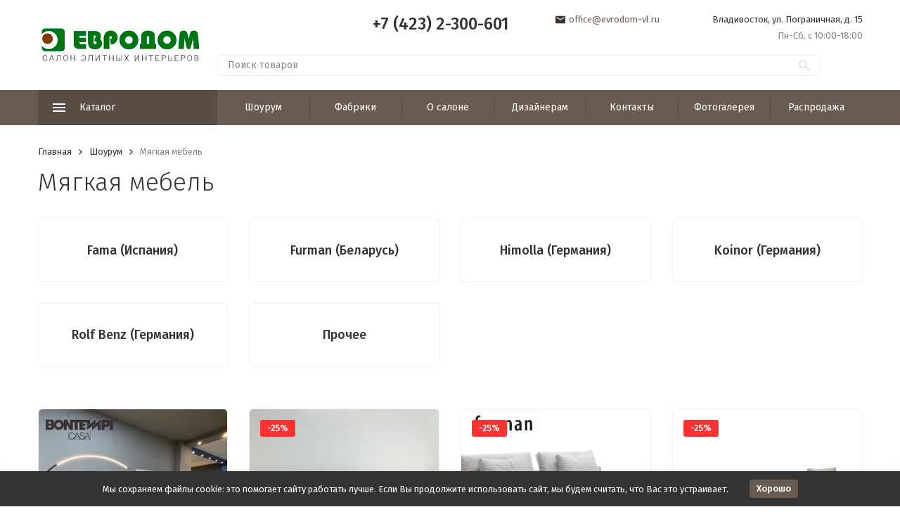

--- FILE ---
content_type: text/html; charset=utf-8
request_url: https://evrodom-vl.ru/category/shourum/myagkaya-mebel/
body_size: 14457
content:


	

	

	

	

	

	
<!DOCTYPE html><html lang="ru"><head><!-- meta --><meta http-equiv="Content-Type" content="text/html; charset=utf-8" /><meta name="viewport" content="width=device-width, initial-scale=1, maximum-scale=1" /><meta http-equiv="x-ua-compatible" content="IE=edge" /><meta name="format-detection" content="telephone=no" /><title>Мягкая мебель</title><meta name="Description" content="" /><meta name="Keywords" content="Мягкая мебель, Евродом" /><meta name="theme-color" content="#9CC2CE"><link rel="icon" href="/favicon.ico" type="image/x-icon"><!-- css --><style>:root {--container-width: 1485px;--svg-sprite-url: url("/wa-data/public/site/themes/megashop2/svg/css-sprite.svg?v=1.11.0.84");}@media (max-width: 1502px) {:root {--container-width: calc(100vw - 17px);}}:root {--home-slider-height: auto;--home-slider-height-adaptive: auto;}</style><style>:root {--primary-color: #685b51;--primary-color-hover: rgb(117,103,92);--primary-color-alpha-5: rgba(104, 91, 81, .5);--dark-color: #3a322d;--dark-color-alpha-5: rgba(58, 50, 45, .5);--accent-color: rgb(89,78,70);--accent-color-hover: rgb(74,65,58);--light-color: #ebf8ff;--light-color-hover: rgb(209,239,255);--footer-text-color: white;--price-with-compare-color: #ff3131;}</style><link href="https://fonts.googleapis.com/css?family=Fira+Sans:300,300i,400,400i,500,500i,700,700i&amp;subset=cyrillic" rel="stylesheet" /><link href="/wa-content/font/ruble/arial/alsrubl-arial-regular.woff" rel="preload" as="font" type="font/woff2" crossorigin /><link href="/wa-data/public/site/themes/megashop2/assets/megashop.dependencies.main.css?v=1.11.0.84" rel="preload" as="style" onload="this.rel = 'stylesheet'"  /> <link href="/wa-data/public/site/themes/megashop2/css/megashop.site.min.css?v=1.11.0.84" rel="stylesheet"  /> <link href="/wa-data/public/shop/themes/megashop2/css/megashop.shop.min.css?v=1.11.0.84" rel="stylesheet"  /> <link href="/wa-data/public/site/themes/megashop2/user.css?v=1.11.0.84" rel="preload" as="style" onload="this.rel = 'stylesheet'" /><style>body,button,select,input,textarea {font-family: 'Fira Sans', sans-serif;}.c-counter {padding: 2px 2px 1px;}</style><!-- js --><script>window.megashop = {};</script> 																																										
	<script>window.megashop.config = {"commons":{"info_panel_html":"<div class=\"c-info-panel c-info-panel_dark\"><div class=\"l-container\"><div class=\"c-info-panel__container\"><div class=\"c-info-panel__content-container\"><\/div><div class=\"c-info-panel__close-button-container\"><span class=\"c-info-panel__close-button\"><span class=\"l-image-box\"><svg class=\"c-svg-icon \" width=\"12\" height=\"12\" fill=\"currentColor\" ><use xlink:href=\"#megashop-icon_cross\"><\/use><\/svg><\/span><\/span><\/div><\/div><\/div><\/div>","select_html":"<label class=\"c-select  \"><select class=\"c-select__control \" ><\/select><span class=\"c-select__box\"><span class=\"c-select__content\"><\/span><span class=\"c-select__arrow\"><svg class=\"c-svg-icon c-select__arrow-icon\" width=\"10\" height=\"6\" fill=\"currentColor\" ><use xlink:href=\"#megashop-icon_arrow-bottom\"><\/use><\/svg><\/span><\/span><span class=\"c-select__dropdown\"><\/span><\/label>","radio_html":"<label class=\"c-radio\"><input class=\"c-radio__control \" type=\"radio\"  value=\"1\"   \/><span class=\"c-radio__box\"><span class=\"c-radio__arrow\"><\/span><\/span><\/label>","checkbox_html":"<label class=\"c-checkbox\"><input class=\"c-checkbox__control \" type=\"checkbox\"  value=\"1\"   \/><span class=\"c-checkbox__box\"><span class=\"c-checkbox__arrow\"><\/span><\/span><\/label>","input_file_html":"<label class=\"c-input-file\"><input type=\"file\"  class=\"c-input-file__control\" \/><span class=\"c-input-file__box\"><span class=\"c-input-file__button-box\"><button class=\"c-input-file__button c-button c-button_style_inverse\" type=\"button\">\u0412\u044b\u0431\u0435\u0440\u0438\u0442\u0435 \u0444\u0430\u0439\u043b<\/button><\/span><span class=\"c-input-file__file-box\">\u0424\u0430\u0439\u043b \u043d\u0435 \u0432\u044b\u0431\u0440\u0430\u043d<\/span><\/span><\/label>","pseudo_link_icon_box_html":"<span class=\"c-pseudo-link-box   \"><span class=\"l-icon-box \"><span class=\"l-icon-box__icon\"> <\/span><span class=\"l-icon-box__content\"><span class=\"c-pseudo-link-box__link\" data-plain-text=\"0\"><\/span><\/span><\/span><\/span>","wa_url":"\/","login_url":"\/login\/","signup_url":"\/signup\/","forgotpassword_url":"\/forgotpassword\/","svg":{"symbols_sprite":"\/wa-data\/public\/site\/themes\/megashop2\/svg\/symbols-sprite.svg?v=1.11.0.84","spinner":"<span class=\"c-spinner\"><span class=\"l-image-box\"><svg class=\"c-svg-icon c-spinner__icon \" width=\"61\" height=\"61\" fill=\"light_color\" ><use xlink:href=\"#megashop-icon_spinner\"><\/use><\/svg><\/span><\/span>","trash":"<svg class=\"c-svg-icon \" width=\"16\" height=\"16\" fill=\"currentColor\" ><use xlink:href=\"#megashop-icon_trash\"><\/use><\/svg>","arrow_left":"<svg class=\"c-svg-icon \" width=\"6\" height=\"10\" fill=\"currentColor\" ><use xlink:href=\"#megashop-icon_arrow-left\"><\/use><\/svg>","arrow_right":"<svg class=\"c-svg-icon \" width=\"6\" height=\"10\" fill=\"currentColor\" ><use xlink:href=\"#megashop-icon_arrow-right\"><\/use><\/svg>","arrow_bottom":"<svg class=\"c-svg-icon \" width=\"10\" height=\"6\" fill=\"currentColor\" ><use xlink:href=\"#megashop-icon_arrow-bottom\"><\/use><\/svg>","cross":"<svg class=\"c-svg-icon \" width=\"12\" height=\"12\" fill=\"currentColor\" ><use xlink:href=\"#megashop-icon_cross\"><\/use><\/svg>","available":"<svg class=\"c-svg-icon \" width=\"16\" height=\"16\" fill=\"currentColor\" ><use xlink:href=\"#megashop-icon_available\"><\/use><\/svg>","no_available":"<svg class=\"c-svg-icon \" width=\"16\" height=\"16\" fill=\"currentColor\" ><use xlink:href=\"#megashop-icon_no-available\"><\/use><\/svg>"},"analytics":{"ym_counter":"","goals":{"add_to_cart":{"ym":"","ga_category":"","ga_action":""},"user_reg":{"ym":"","ga_category":"","ga_action":""},"add_review":{"ym":"","ga_category":"","ga_action":""},"add_to_compare":{"ym":"","ga_category":"","ga_action":""},"add_to_favorite":{"ym":"","ga_category":"","ga_action":""},"quick_view":{"ym":"","ga_category":"","ga_action":""}}},"header_variant":"2","is_cookie":false,"is_mobile":false,"catalog_onenter_timeout":500,"catalog_onleave_timeout":300,"cart_onenter_timeout":500,"cart_onleave_timeout":300},"language":{"item":"\u0448\u0442.","\u0413\u043e\u0434":"\u0413\u043e\u0434","\u0421\u043c\u0435\u043d\u0438\u0442\u044c \u043f\u0430\u0440\u043e\u043b\u044c":"\u0421\u043c\u0435\u043d\u0438\u0442\u044c \u043f\u0430\u0440\u043e\u043b\u044c","\u0424\u0430\u0439\u043b \u043d\u0435 \u0432\u044b\u0431\u0440\u0430\u043d":"\u0424\u0430\u0439\u043b \u043d\u0435 \u0432\u044b\u0431\u0440\u0430\u043d","\u0412\u0445\u043e\u0434 \u043d\u0430 \u0441\u0430\u0439\u0442":"\u0412\u0445\u043e\u0434 \u043d\u0430 \u0441\u0430\u0439\u0442"},"shop":{"home_url":"\/","search_url":"\/search\/","cart_url":"\/order\/","cart_add_url":"\/cart\/add\/","cart_save_url":"\/cart\/save\/","cart_delete_url":"\/cart\/delete\/","compare_url":"\/compare\/","compare_id_url":"\/compare\/{$id}\/","compare_url_variant":"default","data_regions_url":"\/data\/regions\/","data_shipping_url":"\/data\/shipping\/","search_query":"","to_toggle_cart_button":false,"zero_price_text":"132131","is_enabled_2x":1,"is_enabled_srcset":true,"path":["29","25"],"add_affiliate_bonus_string":"\u042d\u0442\u043e\u0442 \u0437\u0430\u043a\u0430\u0437 \u0434\u043e\u0431\u0430\u0432\u0438\u0442 \\<strong\\>\\+(.*) \u0431\u043e\u043d\u0443\u0441\u043d\u044b\u0445 \u0431\u0430\u043b\u043b\u043e\u0432\\<\/strong\\>, \u043a\u043e\u0442\u043e\u0440\u044b\u0435 \u0432\u044b \u0437\u0430\u0442\u0435\u043c \u0441\u043c\u043e\u0436\u0435\u0442\u0435 \u0438\u0441\u043f\u043e\u043b\u044c\u0437\u043e\u0432\u0430\u0442\u044c \u0434\u043b\u044f \u043f\u043e\u043b\u0443\u0447\u0435\u043d\u0438\u044f \u0434\u043e\u043f\u043e\u043b\u043d\u0438\u0442\u0435\u043b\u044c\u043d\u044b\u0445 \u0441\u043a\u0438\u0434\u043e\u043a\\.","currency_info":{"RUB":{"code":"RUB","sign":"\u0440\u0443\u0431.","sign_html":"<span class=\"ruble\">\u20bd<\/span>","sign_position":1,"sign_delim":" ","decimal_point":",","frac_digits":"2","thousands_sep":" "},"USD":{"code":"USD","sign":"$","sign_html":"$","sign_position":0,"sign_delim":"","decimal_point":",","frac_digits":"2","thousands_sep":" "},"EUR":{"code":"EUR","sign":"\u20ac","sign_html":"\u20ac","sign_position":0,"sign_delim":"","decimal_point":",","frac_digits":"2","thousands_sep":" "}},"currency":"RUB","primary_currency":"RUB","add_to_cart_effect":"modal_cross","slider_breakpoints":{"reviews_thumbs":{"10000":{"slidesPerView":4},"1485":{"slidesPerView":4},"1199":{"slidesPerView":3,"spaceBetween":30},"855":{"slidesPerView":2,"spaceBetween":30},"550":{"slidesPerView":1,"spaceBetween":30}},"brands_thumbs":{"1199":{"slidesPerView":4},"767":{"slidesPerView":1}},"posts_thumbs":{"10000":{"slidesPerView":5},"1485":{"slidesPerView":4},"1199":{"slidesPerView":4,"spaceBetween":30},"1000":{"spaceBetween":15},"768":{"slidesPerView":3,"spaceBetween":15},"555":{"slidesPerView":2,"spaceBetween":15},"424":{"slidesPerView":1}},"products_thumbs":{"1485":{"slidesPerView":5,"spaceBetween":15},"1400":{"slidesPerView":4,"spaceBetween":30},"1199":{"slidesPerView":3,"spaceBetween":30},"855":{"slidesPerView":2,"spaceBetween":30},"550":{"slidesPerView":1,"spaceBetween":30}},"products_thumbs_cols":{"1485":{"slidesPerView":5,"spaceBetween":15},"1400":{"slidesPerView":4,"spaceBetween":30},"1199":{"slidesPerView":3,"spaceBetween":30},"767":{"slidesPerView":2,"spaceBetween":30},"550":{"slidesPerView":2,"spaceBetween":30},"440":{"slidesPerView":2,"spaceBetween":15},"380":{"slidesPerView":2,"spaceBetween":10},"374":{"slidesPerView":2,"spaceBetween":6}},"products_thumbs_compact":{"440":{"slidesPerView":1}}},"images_sizes":{"thumbs":{"375":345,"425":393,"767":360},"m-thumbs":{"425":195,"560":260,"767":360}}},"photos":{"slider_breakpoints":{"photo_page":{"991":{"slidesPerView":4,"spaceBetween":10}}}}};</script><script>window.megashop.shop = {};</script><script>window.megashop.blog = {};</script><script>window.megashop.photos = {};</script><script src="/wa-data/public/site/themes/megashop2/assets/megashop.dependencies.commons.js?v=1.11.0.84"></script><script src="/wa-data/public/site/themes/megashop2/assets/megashop.dependencies.main.js?v=1.11.0.84"></script><script src="/wa-data/public/site/themes/megashop2/js/megashop.common.min.js?v=1.11.0.84"></script><script src="/wa-data/public/site/themes/megashop2/assets/megashop.dependencies.secondary.js?v=1.11.0.84" defer></script><script src="/wa-data/public/site/themes/megashop2/js/megashop.site.min.js?v=1.11.0.84" defer></script><script src="/wa-data/public/site/themes/megashop2/user.js?v=1.11.0.84" defer></script><script src="/wa-data/public/shop/themes/megashop2/js/megashop.shop.min.js?v=1.11.0.84" defer></script><script src="/wa-data/public/blog/themes/megashop2/js/megashop.blog.min.js?v=1.11.0.84" defer></script><script src="/wa-data/public/photos/themes/megashop2/js/megashop.photos.min.js?v=1.11.0.84" defer></script><script>window.megashop && window.megashop.Svg ? window.megashop.Svg.load() : document.addEventListener('DOMContentLoaded', function () {window.megashop.Svg.load();});</script><meta property="og:type" content="article" />
<meta property="og:url" content="https://evrodom-vl.ru/category/shourum/myagkaya-mebel/" />
<!-- Yandex.Metrika counter -->
<script type="text/javascript" >
   (function(m,e,t,r,i,k,a){m[i]=m[i]||function(){(m[i].a=m[i].a||[]).push(arguments)};
   m[i].l=1*new Date();k=e.createElement(t),a=e.getElementsByTagName(t)[0],k.async=1,k.src=r,a.parentNode.insertBefore(k,a)})
   (window, document, "script", "https://mc.yandex.ru/metrika/tag.js", "ym");

   ym(826390, "init", {
        clickmap:true,
        trackLinks:true,
        accurateTrackBounce:true
   });
</script>
<noscript><div><img src="https://mc.yandex.ru/watch/826390" style="position:absolute; left:-9999px;" alt="" /></div></noscript>
<!-- /Yandex.Metrika counter --><script type="text/javascript">
  var _gaq = _gaq || [];
  _gaq.push(['_setAccount', 'UA-3445915-2']);
  _gaq.push(['_trackPageview']);
 
  (function() {
      var ga = document.createElement('script'); ga.type = 'text/javascript'; ga.async = true;
      ga.src = ('https:' == document.location.protocol ? 'https://ssl' : 'http://www') + '.google-analytics.com/ga.js';
      var s = document.getElementsByTagName('script')[0]; s.parentNode.insertBefore(ga, s);
  })();
</script><!-- plugin hook: 'frontend_head' --><!-- frontend_head.autobadge-plugin --><script>(function($){$(function(){$.autobadgeFrontend.init({update:'/autobadge/update/',forceParentVisible:'',delayLoading:'',delayLoadingAjax:'',forceParentRelative:'1',showLoader:'1'});});})(jQuery);</script><!-- frontend_head.flexdiscount-plugin --><style>i.icon16-flexdiscount.loading{background-image:url(https://evrodom-vl.ru/wa-apps/shop/plugins/flexdiscount/img/loading16.gif)}i.flexdiscount-big-loading{background:url(https://evrodom-vl.ru/wa-apps/shop/plugins/flexdiscount/img/loading.gif) no-repeat}.fl-is-loading > * { opacity: 0.3; }.fl-is-loading { position:relative }.fl-is-loading:after{ position:absolute; top:0;left:0;content:"";width:100%;height:100%; background:url(https://evrodom-vl.ru/wa-apps/shop/plugins/flexdiscount/img/loader2.gif) center center no-repeat}.fl-loader-2:after{ position:absolute; top:0;left:0;content:"";width:100%;height:100%; background:url(/wa-content/img/loading16.gif) center center no-repeat}i.icon16-flexdiscount{background-repeat:no-repeat;height:16px;width:16px;display:inline-block;text-indent:-9999px;text-decoration:none!important;vertical-align:top;margin:-.1em .25em 0 0}i.flexdiscount-big-loading{display:inline-block;width:32px;height:32px;margin:15px 0}.flexdiscount-coup-del-block,.flexdiscount-loader{display:none}.align-center{text-align:center}.flexdiscount-coup-result,.flexdiscount-form,.flexdiscount-price-block,.flexdiscount-user-affiliate,.flexdiscount-user-discounts{margin:10px 0}.flexdiscount-coup-result{color:green}.flexdiscount-coup-result.flexdiscount-error{color:red}.flexdiscount-max-affiliate,.flexdiscount-max-discount{font-size:1.5em;color:#c03;font-weight:600}.flexdiscount-coupon-delete:before{content:'x';padding:5px;-webkit-border-radius:50%;-moz-border-radius:50%;border-radius:50%;border:2px solid red;width:.5em;height:.5em;display:inline-block;text-align:center;line-height:.5em;margin-right:5px;font-size:1.3em;color:red;font-weight:700;vertical-align:middle}.flexdiscount-price-block{display:inline-block}.flexdiscount-product-discount{display:table}.flexdiscount-my-content>div{padding:10px}.flexdiscount-discounts-affiliate{color:#c03;background:#fff4b4;padding:5px 10px;border-radius:20px}/***********************
 *
 * ru: Блок Доступных скидок и бонусов
 * en: Available discount and bonuses
 *
************************/

/**
* Обертка
* Wrap
*/
.flexdiscount-available-discount { }
/**
* Блок вывода Доступных скидок и бонусов
* Available discount and bonuses
*/
.flexdiscount-alldiscounts { clear: none; background-color: #FFFFFF; border: 1px solid #DDDDDD; -webkit-border-radius: 4px; -moz-border-radius: 4px; border-radius: 4px; margin: 10px 0; }
/**
* Шапка
* Header block
*/
.flexdiscount-alldiscounts-heading { background: #fff4b4; text-transform: uppercase; -webkit-border-top-left-radius: 3px; -moz-border-top-left-radius: 3px; border-top-left-radius: 3px; -webkit-border-top-right-radius: 3px; -moz-border-top-right-radius: 3px; border-top-right-radius: 3px; padding: 10px 15px;}
/**
* Заголовок шапки
* Header text
*/
.flexdiscount-alldiscounts-heading .h3 { font-size: 14px; margin: 0; padding: 0; color: #444;}
/**
* Внутренний отступ основной части
* Padding of the block body
*/
.flexdiscount-alldiscounts-body, .flexdiscount-alldiscounts .flexdiscount-body { padding: 15px; }
/*
* Ширина таблицы
* Width table
*/
.flexdiscount-alldiscounts table { width: 100%; }
/*
* Внешний отступ неупорядоченных списков
* Margin of unordered lists
*/
.flexdiscount-alldiscounts ul { margin: 0; }
/*
* Стили таблицы
* Table styles
*/
.flexdiscount-alldiscounts .flexdiscount-table { border-left: 1px solid #000; border-top: 1px solid #000; width: 100%; margin: 0; }
/*
* Стили заголовков и ячеек таблицы
* Table cells styles
*/
.flexdiscount-alldiscounts .flexdiscount-table td, .flexdiscount-alldiscounts .flexdiscount-table th { color: #000; border: 1px solid #000; padding: 5px; }
.fl-discount-skus { margin-bottom: 10px; }
tr.fl-discount-skus td { padding: 10px 5px; }

/***********************
 *
 * ru: Блок Действующих скидок и бонусов
 * en: Product active discounts and bonuses
 *
************************/

/**
* Обертка
* Wrap
*/
.flexdiscount-product-discount { display: table; }
/**
* Блок вывода Действующих скидок и бонусов
* Product active discounts and bonuses block
*/
.flexdiscount-pd-block { background-color: #FFFFFF; border: 1px solid #DDDDDD; -webkit-border-radius: 4px; -moz-border-radius: 4px; border-radius: 4px; margin: 10px 0; }
/**
* Шапка
* Header block
*/
.flexdiscount-pd-block .flexdiscount-heading, #yourshop .flexdiscount-pd-block .flexdiscount-heading { background: #163bdb; text-transform: uppercase; border-color: #DDDDDD; color: #333333; -webkit-border-top-left-radius: 3px; -moz-border-top-left-radius: 3px; border-top-left-radius: 3px; -webkit-border-top-right-radius: 3px; -moz-border-top-right-radius: 3px; border-top-right-radius: 3px; padding: 10px 15px;}
/**
* Заголовок шапки
* Header text
*/
.flexdiscount-pd-block .flexdiscount-heading .h3 { font-size: 14px; margin: 0; padding: 0; color: #fff;}
/**
* Внутренний отступ основной части
* Padding of the block body
*/
.flexdiscount-pd-block .flexdiscount-body { padding: 15px; }
/*
* Внешний отступ неупорядоченных списков
* Margin of unordered lists
*/
.flexdiscount-pd-block ul { margin: 0; }
/*
* Стили таблицы
* Table styles
*/
.flexdiscount-pd-block .flexdiscount-table { border-left: 1px solid #000; border-top: 1px solid #000; width: 100%; margin: 0; }
/*
* Стили заголовков и ячеек таблицы
* Table cells styles
*/
.flexdiscount-pd-block .flexdiscount-table td, .flexdiscount-pd-block .flexdiscount-table th { color: #000; border: 1px solid #000; padding: 5px; }

/***********************
 *
 * ru: Активные скидок и бонусов
 * en: Active discounts and bonuses block
 *
************************/

/**
* Обертка
* Wrap
*/
.flexdiscount-user-discounts { }
/**
* Блок вывода активных скидок и бонусов
* Active discounts and bonuses block
*/
.flexdiscount-discounts { clear: both; overflow: hidden; background-color: #FFFFFF; border: 1px solid #ddd; margin: 10px 0; }
/**
* Шапка
* Header block
*/
.flexdiscount-discounts-heading { background: #eee; text-transform: uppercase; color: #333333; padding: 10px 15px; }
/**
* Заголовок шапки
* Header text
*/
.flexdiscount-discounts-heading .h3 { font-size: 14px; margin: 0; color: #444; }
/**
* Внутренний отступ основной части
* Padding of the block body
*/
.flexdiscount-discounts-body { padding: 0; }
/*
* Ширина таблицы
* Width table
*/
.flexdiscount-discounts table { width: 100%; }
/*
* Стили неупорядоченных списков
* Styles of unordered lists
*/
.flexdiscount-discounts-body ul { list-style: none; padding: 0; margin: 0; }
.flexdiscount-discounts-body li { padding: 10px 15px; background-color: #fefce3; margin: 5px 0; }
/*
* Стили для размера скидки
* Styles for discount
*/
.flexdiscount-discounts-price { color: #e8385c; display: inline-block; }

/***********************
 *
 * ru: Дополнительная форма ввода купонов
 * en: Additional coupon form
 *
************************/

/*
* Цвет сообщения о успешно введенном купоне
* Message color about successfully entered coupon
*/
.flexdiscount-coup-result { color: green; }
/*
* Цвет сообщения о неверно введенном купоне
* Message color about incorrectly entered coupon
*/
.flexdiscount-coup-result.flexdiscount-error { color: #ff0000; }
/**
* Крестик удаления купона
* Delete coupon cross
*/
.flexdiscount-coupon-delete:before { content: 'x'; padding: 5px; -webkit-border-radius: 50%; -moz-border-radius: 50%; border-radius: 50%; border: 2px solid #ff0000; width: .5em; height: .5em; display: inline-block; text-align: center; line-height: .5em; margin-right: 5px; font-size: 1.3em; color: #ff0000; font-weight: bold; vertical-align: middle; }

/***********************
 *
 * ru: Блок правил запрета
 * en: Deny discounts block
 *
************************/

/**
* Обертка
* Wrap
*/
.flexdiscount-deny-discount { }
/**
* Блок вывода правил запрета
* Deny discounts block
*/
.flexdiscount-denydiscounts { clear: none; background-color: #FFFFFF; border: 1px solid #DDDDDD; -webkit-border-radius: 4px; -moz-border-radius: 4px; border-radius: 4px; margin: 10px 0; }
/**
* Шапка
* Header block
*/
.flexdiscount-denydiscounts-heading { background: #ff0000; text-transform: uppercase; -webkit-border-top-left-radius: 3px; -moz-border-top-left-radius: 3px; border-top-left-radius: 3px; -webkit-border-top-right-radius: 3px; -moz-border-top-right-radius: 3px; border-top-right-radius: 3px; padding: 10px 15px;}
/**
* Заголовок шапки
* Header text
*/
.flexdiscount-denydiscounts-heading .h3 { font-size: 14px; margin: 0; padding: 0; color: #fff;}
/**
* Внутренний отступ основной части
* Padding of the block body
*/
.flexdiscount-denydiscounts-body, .flexdiscount-denydiscounts .flexdiscount-body { padding: 15px; }
/*
* Ширина таблицы
* Width table
*/
.flexdiscount-denydiscounts table { width: 100%; }
/*
* Внешний отступ неупорядоченных списков
* Margin of unordered lists
*/
.flexdiscount-denydiscounts ul { margin: 0; }
/*
* Стили таблицы
* Table styles
*/
.flexdiscount-denydiscounts .flexdiscount-table { border-left: 1px solid #000; border-top: 1px solid #000; width: 100%; margin: 0; }
/*
* Стили заголовков и ячеек таблицы
* Table cells styles
*/
.flexdiscount-denydiscounts .flexdiscount-table td, .flexdiscount-denydiscounts .flexdiscount-table th { color: #000; border: 1px solid #000; padding: 5px; }

/***********************
 *
 * ru: Блок цены со скидкой
 * en: Block of price with discount
 *
************************/

/*
* Обертка
* Wrap
*/
.flexdiscount-price-block { display: inline-block; }

/***********************
 *
 * ru: Скидки в личном кабинете
 * en: Discounts in customer account
 *
************************/

/*
* Обертка
* Wrap
*/
.flexdiscount-my-content > div { padding: 10px; }

/***********************
 *
 * ru: Остальные стили
 * en: Other styles
 *
************************/

/*
* Бонусы
* Bonuses
*/
.flexdiscount-discounts-affiliate { color: #c03; background: #fff4b4; padding: 5px 10px; border-radius: 20px; }
/**
* Максимальное значение скидок и бонусов в блоках Доступных и Действующих скидок
* Maximum value of discount and bonuses in Available discounts block and Product discounts block
*/
.flexdiscount-max-discount, .flexdiscount-max-affiliate { font-size: 1.3em; color: #c03; font-weight: 600; }</style><script>$(function() {$.flexdiscountFrontend = new FlexdiscountPluginFrontend({urls: {couponAddUrl: '/flexdiscount/couponAdd/',updateDiscountUrl: '/flexdiscount/update/',refreshCartUrl: '/flexdiscount/cartUpdate/',deleteUrl: '/flexdiscount/couponDelete/',cartSaveUrl: {shop: '/cart/save/',plugin: '/my/'},cartDeleteUrl: {shop: '/cart/delete/',plugin: '/my/'},cartAddUrl: {shop: '/cart/add/',plugin: '/my/'}},updateInfoblocks: 1,hideDefaultAffiliateBlock: '',ss8forceUpdate: '0',addAffiliateBlock: 0,loaderType: 'loader1',locale: 'ru_RU',settings: {"enable_frontend_cart_hook":0},ss8UpdateAfterPayment: 0,shopVersion: '8.21.0.49'});});</script><!-- frontend_head.searchpro-plugin -->                        <link rel="stylesheet" href="https://evrodom-vl.ru/wa-data/public/shop/themes/megashop2/searchpro_plugin_field.css?v1.14.3" />
                                    <script src="/wa-apps/shop/plugins/searchpro/assets/frontend.field.js?v1.14.3" defer></script>
            </head><body class="c-page c-page_searchpro c-page_flexdiscount c-page_container-middle"><script>window.megashop && window.megashop.Svg ? window.megashop.Svg.init() : document.addEventListener('DOMContentLoaded', function () {window.megashop.Svg.init();});document.addEventListener('DOMContentLoaded', function () {window.megashop.IEScheme.init();});</script><div class="c-microdata"><div itemscope itemtype="http://schema.org/WebSite"><link itemprop="url" href="https://evrodom-vl.ru" /><form itemprop="potentialAction" itemscope itemtype="http://schema.org/SearchAction"><meta itemprop="target" content="https://evrodom-vl.ru/search/?query={query}" /><input itemprop="query-input" type="text" name="query" /><input type="submit" /></form></div></div><div class="c-microdata"><div itemscope itemtype="http://schema.org/Organization"><link itemprop="url" href="https://evrodom-vl.ru" /><meta itemprop="name" content="Евродом" /><meta itemprop="address" content="Владивосток, ул. Пограничная, д. 15" /><meta itemprop="telephone" content="" /><div itemprop="logo" itemscope itemtype="http://schema.org/ImageObject"><link itemprop="image" href="/wa-data/public/site/themes/megashop2/img/logo.jpg?v1612442278" /><link itemprop="contentUrl" href="/wa-data/public/site/themes/megashop2/img/logo.jpg?v1612442278" /></div></div></div><div class="l-index"><div class="c-header-overlay"></div><div class="l-index__wrapper"><header class="l-index__header"><div class="l-header r-hidden-md"><div class="l-header__middle-bar"><div class="c-header-middle-bar "><div class="l-container"><div class="c-header-middle-bar__container"><div class="c-header-middle-bar__container-logo"><a class="l-image-box l-image-box_contain" href="/"><img src="/wa-data/public/site/themes/megashop2/img/logo.jpg?v1612442278" alt="Евродом" /></a></div><div class="c-header-middle-bar__container-main"><div class="c-header-middle-bar__main-container"><div class="c-header-middle-bar__main-container-top"><div class="c-header-middle-bar-contacts c-header-middle-bar-contacts_size_s"><div class="c-header-middle-bar-contacts__phone-container c-header-middle-bar-contacts__phone-container_phone-1"></div><div class="c-header-middle-bar-contacts__phone-container c-header-middle-bar-contacts__phone-container_phone-2"><div class="c-header-middle-bar-phone c-header-middle-bar-phone_size_s"><div class="c-header-middle-bar-phone__phone">+7 (423) 2-300-601</div></div></div><div class="c-header-middle-bar-contacts__email-container"><a class="c-link-box  " href="mailto:office@evrodom-vl.ru" ><span class="l-icon-box l-icon-box_size_s"><span class="l-icon-box__icon"><svg class="c-svg-icon c-link-box__icon " width="14" height="14" fill="currentColor" ><use xlink:href="#megashop-icon_mail"></use></svg></span><span class="l-icon-box__content"><span class="c-link-box__link" data-plain-text="0">office@evrodom-vl.ru</span></span></span></a></div><div class="c-header-middle-bar-contacts__address-container"><div class="c-header-middle-bar-address"><div class="c-header-middle-bar-address__address">Владивосток, ул. Пограничная, д. 15</div><div class="c-header-middle-bar-address__hint">			Пн-Сб, с 10:00-18:00
		
	</div></div></div></div></div><div class="c-header-middle-bar__main-container-bottom"><div class="c-header-middle-bar-shop"><div class="c-header-middle-bar-shop__search-container"><form class="c-input-search  " action="/search/" ><div class="c-input-search__input-container"><input class="c-input-search__input c-input-text c-input-text_size_s c-input-text_fill" name="query" placeholder="Поиск товаров" value="" autocomplete="off" /></div><div class="c-input-search__button-container"><button class="c-input-search__button c-button c-button_style_transparent"><svg class="c-svg-icon " width="16" height="16" fill="currentColor" ><use xlink:href="#megashop-icon_search"></use></svg></button></div></form></div><div class="c-header-middle-bar-shop__links-container"><div class="c-header-middle-bar-shop-links "></div></div></div></div></div></div></div></div></div><div class="l-header__bottom-bar"><div class="c-header-bottom-bar"><div class="l-container"><div class="c-header-bottom-bar__container"><div class="c-header-bottom-bar__container-shop-catalog"><span class="c-catalog-dropdown-button c-header-bottom-bar-shop-catalog-button c-button c-button_fill c-button_style_alt c-button_rect" data-trigger_type="click"><span class="l-icon-box l-icon-box_size_xl"><span class="l-icon-box__icon"><svg class="c-svg-icon " width="18" height="18" fill="#ffffff" ><use xlink:href="#megashop-icon_burger"></use></svg></span><span class="l-icon-box__content">Каталог</span></span></span></div><nav class="c-header-bottom-bar__container-links "><ul class="c-header-bottom-bar-links" data-is_overlay_enabled="true"><div class="c-header-bottom-bar-links__item-container"><div class="c-header-bottom-bar-links__item"><a class="c-button c-button_rect c-button_fill c-header-bottom-bar-links__link" href="/category/shourum/" >Шоурум</a></div></div><div class="c-header-bottom-bar-links__item-container"><div class="c-header-bottom-bar-links__item"><a class="c-button c-button_rect c-button_fill c-header-bottom-bar-links__link" href="/brand/" >Фабрики</a></div></div><div class="c-header-bottom-bar-links__item-container"><div class="c-header-bottom-bar-links__item"><a class="c-button c-button_rect c-button_fill c-header-bottom-bar-links__link" href="/-o-salone-/" >О салоне </a></div></div><div class="c-header-bottom-bar-links__item-container"><div class="c-header-bottom-bar-links__item"><a class="c-button c-button_rect c-button_fill c-header-bottom-bar-links__link" href="/dizaynery/" >Дизайнерам</a></div></div><div class="c-header-bottom-bar-links__item-container"><div class="c-header-bottom-bar-links__item"><a class="c-button c-button_rect c-button_fill c-header-bottom-bar-links__link" href="/kontakty/" >Контакты</a></div></div><div class="c-header-bottom-bar-links__item-container"><div class="c-header-bottom-bar-links__item"><a class="c-button c-button_rect c-button_fill c-header-bottom-bar-links__link" href="/photos/fotogalereya/" >Фотогалерея</a></div></div><div class="c-header-bottom-bar-links__item-container"><div class="c-header-bottom-bar-links__item"><a class="c-button c-button_rect c-button_fill c-header-bottom-bar-links__link" href="/category/rasprodazha/" >Распродажа</a></div></div></ul></nav></div></div></div></div><div class="l-header__dropdown-bar "><div class="c-header-dropdown-bar"><div class="l-container c-header-dropdown-bar__container"><div class="c-catalog-dropdown" data-is_overlay_enabled="false" data-trigger_type="click"><div class="c-catalog-extend c-catalog-extend_fixed-width"><nav class="c-catalog-extend__list-container"><ul class="c-catalog-list  " ><li class="c-catalog-list__item c-catalog-list__item_has-children" data-category_id="5"><span class="c-catalog-list__content "><span class="c-catalog-list__item-container"><span class="c-catalog-list__item-image-container"><span class="c-catalog-list__item-image c-lazy-image-provider" data-src="/wa-data/public/site/themes/megashop2/img/i001.png" data-alt="Кухни" ></span><noscript><img src="/wa-data/public/site/themes/megashop2/img/i001.png" alt="Кухни" class="c-catalog-list__item-image" /></noscript></span><span class="c-catalog-list__item-content-container"><a class="c-catalog-list__link" href="/category/kukhni/">Кухни</a></span></span><svg class="c-svg-icon c-catalog-list__arrow-icon" width="6" height="10" fill="currentColor" ><use xlink:href="#megashop-icon_arrow-right"></use></svg></span></li><li class="c-catalog-list__item c-catalog-list__item_has-children" data-category_id="4"><span class="c-catalog-list__content "><span class="c-catalog-list__item-container"><span class="c-catalog-list__item-image-container"><span class="c-catalog-list__item-image c-lazy-image-provider" data-src="/wa-data/public/site/themes/megashop2/img/i002.png" data-alt="Мебель" ></span><noscript><img src="/wa-data/public/site/themes/megashop2/img/i002.png" alt="Мебель" class="c-catalog-list__item-image" /></noscript></span><span class="c-catalog-list__item-content-container"><a class="c-catalog-list__link" href="/category/mebel/">Мебель</a></span></span><svg class="c-svg-icon c-catalog-list__arrow-icon" width="6" height="10" fill="currentColor" ><use xlink:href="#megashop-icon_arrow-right"></use></svg></span></li><li class="c-catalog-list__item c-catalog-list__item_has-children" data-category_id="2"><span class="c-catalog-list__content "><span class="c-catalog-list__item-container"><span class="c-catalog-list__item-image-container"><span class="c-catalog-list__item-image c-lazy-image-provider" data-src="/wa-data/public/site/themes/megashop2/img/i005.png" data-alt="Двери" ></span><noscript><img src="/wa-data/public/site/themes/megashop2/img/i005.png" alt="Двери" class="c-catalog-list__item-image" /></noscript></span><span class="c-catalog-list__item-content-container"><a class="c-catalog-list__link" href="/category/dveri-i-parket/">Двери</a></span></span><svg class="c-svg-icon c-catalog-list__arrow-icon" width="6" height="10" fill="currentColor" ><use xlink:href="#megashop-icon_arrow-right"></use></svg></span></li><li class="c-catalog-list__item " data-category_id="1"><span class="c-catalog-list__content "><span class="c-catalog-list__item-container"><span class="c-catalog-list__item-image-container"><span class="c-catalog-list__item-image c-lazy-image-provider" data-src="/wa-data/public/site/themes/megashop2/img/i004.png" data-alt="Свет и аксессуары" ></span><noscript><img src="/wa-data/public/site/themes/megashop2/img/i004.png" alt="Свет и аксессуары" class="c-catalog-list__item-image" /></noscript></span><span class="c-catalog-list__item-content-container"><a class="c-catalog-list__link" href="/category/svet-i-aksessuary/">Свет и аксессуары</a></span></span></span></li></ul></nav><div class="c-catalog-extend__columns-container"><div class="c-catalog-extend__columns" data-category_id="5"><div class="c-catalog-columns-header"><a href="/category/kukhni/" class="c-catalog-columns-header__title c-header c-header_h4 c-link c-link_style_hover">Кухни</a></div><div style="float:right;width:20%;text-align:right"><a href="/kukhnya-concept-40/"><img style="max-width:100%;height:auto" src="/wa-data/public/site/themes/megashop2/img/4688684486.jpg" alt="Кухни" ></a></div><div class="c-catalog-columns " style="width:80%;float:left;columns:3;-moz-columns:3;-webkit-columns:3"><div class="c-catalog-columns__category-container c-catalog-columns__category-container_break-avoid"><div class="c-catalog-columns__category"><span class="c-catalog-columns__content"><a class="c-catalog-columns__link c-link c-link_style_hover" href="/category/kukhni/mebel-dlya-kukhni/">Мебель для кухни</a></span></div></div><div class="c-catalog-columns__category-container c-catalog-columns__category-container_break-avoid"><div class="c-catalog-columns__category"><span class="c-catalog-columns__content"><a class="c-catalog-columns__link c-link c-link_style_hover" href="/category/kukhni/stoleshnitsy/">Столешницы</a></span></div></div></div></div><div class="c-catalog-extend__columns" data-category_id="4"><div class="c-catalog-columns-header"><a href="/category/mebel/" class="c-catalog-columns-header__title c-header c-header_h4 c-link c-link_style_hover">Мебель</a></div><div style="float:right;width:20%;text-align:right"><a href="/free-motion-edit/"><img style="max-width:100%;height:auto" src="/wa-data/public/site/themes/megashop2/img/757536.jpg" alt="Мебель" ></a></div><div class="c-catalog-columns " style="width:80%;float:left;columns:3;-moz-columns:3;-webkit-columns:3"><div class="c-catalog-columns__category-container c-catalog-columns__category-container_break-avoid"><div class="c-catalog-columns__category"><span class="c-catalog-columns__content"><a class="c-catalog-columns__link c-link c-link_style_hover" href="/category/mebel/myagkaya-mebel-divany/">Мягкая мебель, диваны, кресла</a></span></div></div><div class="c-catalog-columns__category-container c-catalog-columns__category-container_break-avoid"><div class="c-catalog-columns__category"><span class="c-catalog-columns__content"><a class="c-catalog-columns__link c-link c-link_style_hover" href="/category/mebel/mebel-dlya-spalni-krovati/">Мебель для спальни, кровати</a></span></div></div><div class="c-catalog-columns__category-container c-catalog-columns__category-container_break-avoid"><div class="c-catalog-columns__category"><span class="c-catalog-columns__content"><a class="c-catalog-columns__link c-link c-link_style_hover" href="/category/mebel/ortopedicheskie-matrasy-i-reshetki/">Ортопедические матрасы и решетки</a></span></div></div><div class="c-catalog-columns__category-container c-catalog-columns__category-container_break-avoid"><div class="c-catalog-columns__category"><span class="c-catalog-columns__content"><a class="c-catalog-columns__link c-link c-link_style_hover" href="/category/mebel/garderobnye-shkafy-kupe-prikhozhie/">Гардеробные, шкафы-купе, прихожие</a></span></div></div><div class="c-catalog-columns__category-container c-catalog-columns__category-container_break-avoid"><div class="c-catalog-columns__category"><span class="c-catalog-columns__content"><a class="c-catalog-columns__link c-link c-link_style_hover" href="/category/mebel/mebel-dlya-gostinykh/">Мебель для гостиных</a></span></div></div><div class="c-catalog-columns__category-container c-catalog-columns__category-container_break-avoid"><div class="c-catalog-columns__category"><span class="c-catalog-columns__content"><a class="c-catalog-columns__link c-link c-link_style_hover" href="/category/mebel/detskaya-mebel/">Детская мебель</a></span></div></div><div class="c-catalog-columns__category-container c-catalog-columns__category-container_break-avoid"><div class="c-catalog-columns__category"><span class="c-catalog-columns__content"><a class="c-catalog-columns__link c-link c-link_style_hover" href="/category/mebel/stoly-i-stulya/">Столы и стулья</a></span></div></div></div></div><div class="c-catalog-extend__columns" data-category_id="2"><div class="c-catalog-columns-header"><a href="/category/dveri-i-parket/" class="c-catalog-columns-header__title c-header c-header_h4 c-link c-link_style_hover">Двери</a></div><div class="c-catalog-columns " style="columns:3;-moz-columns:3;-webkit-columns:3"><div class="c-catalog-columns__category-container c-catalog-columns__category-container_break-avoid"><div class="c-catalog-columns__category"><span class="c-catalog-columns__content"><a class="c-catalog-columns__link c-link c-link_style_hover" href="/category/dveri-i-parket/dvernye-ruchki/">Дверные ручки</a></span></div></div></div></div></div></div></div></div></div></div></div></header><main class="l-index__content"><div class="l-container l-container_content"><div class="l-content-container "><div class="l-content"><div class="l-content__breadcrumbs"><div class="c-microdata"><div itemscope itemtype="http://schema.org/BreadcrumbList"><div itemprop="itemListElement" itemscope itemtype="http://schema.org/ListItem"><meta itemprop="position" content="1" /><link itemprop="item" href="/" /><meta itemprop="name" content="Главная" /></div><div itemprop="itemListElement" itemscope itemtype="http://schema.org/ListItem"><meta itemprop="position" content="2" /><link itemprop="item" href="/category/shourum/" /><meta itemprop="name" content="Шоурум" /></div><div itemprop="itemListElement" itemscope itemtype="http://schema.org/ListItem"><meta itemprop="position" content="3" /><link itemprop="item" href="/category/shourum/myagkaya-mebel/" /><meta itemprop="name" content="Мягкая мебель" /></div></div></div><div class="c-breadcrumbs c-breadcrumbs_current-item-mode_show c-breadcrumbs_default-separator"><div class="c-breadcrumbs__wrapper"><div class="c-breadcrumbs__item  " ><a class="c-link c-link_style_hover" href="/">Главная</a></div><div class="c-breadcrumbs__item  " ><a class="c-link c-link_style_hover" href="/category/shourum/">Шоурум</a></div><div class="c-breadcrumbs__item  c-breadcrumbs__item_current" >Мягкая мебель</div></div></div></div><div class="l-content__content">

	

	

	

	

	

	
<div class="l-blocks"><div class="l-blocks__item"><div class="c-category-page c-block"><div class="c-block__header"><h1 class="c-header c-header_h1 category-name">Мягкая мебель</h1></div><div class="c-block__content"><div class="c-category-page__subcategories-wrapper"><div class="c-category-page__subcategories r-hidden-md"><div class="l-categories-thumbs c-toggle-block"><div class="l-categories-thumbs__list"><div class="l-categories-thumbs__item "><a class="c-category-thumb" href="/category/shourum/myagkaya-mebel/fama/"><div class="c-category-thumb__name"><span class="c-category-thumb__name-inner">Fama (Испания)</span></div></a></div><div class="l-categories-thumbs__item "><a class="c-category-thumb" href="/category/shourum/myagkaya-mebel/furman-belarus/"><div class="c-category-thumb__name"><span class="c-category-thumb__name-inner">Furman (Беларусь)</span></div></a></div><div class="l-categories-thumbs__item "><a class="c-category-thumb" href="/category/shourum/myagkaya-mebel/himolla-germaniya/"><div class="c-category-thumb__name"><span class="c-category-thumb__name-inner">Himolla (Германия)</span></div></a></div><div class="l-categories-thumbs__item "><a class="c-category-thumb" href="/category/shourum/myagkaya-mebel/koinor-germaniya/"><div class="c-category-thumb__name"><span class="c-category-thumb__name-inner">Koinor (Германия)</span></div></a></div><div class="l-categories-thumbs__item "><a class="c-category-thumb" href="/category/shourum/myagkaya-mebel/rolf-benz-germaniya/"><div class="c-category-thumb__name"><span class="c-category-thumb__name-inner">Rolf Benz (Германия)</span></div></a></div><div class="l-categories-thumbs__item "><a class="c-category-thumb" href="/category/shourum/myagkaya-mebel/relotti-rossiya/"><div class="c-category-thumb__name"><span class="c-category-thumb__name-inner">Прочее</span></div></a></div></div></div></div></div><div class="c-category-page__description description-block"></div><div class="c-content-decorator category-desc description-block__content-wrapper"></div><!-- plugin hook: 'frontend_category' --><div class="c-category-page__products"><div class="c-products" data-page="1" data-pages_count="1" data-products_count="16"><div class="c-products__main"><div class="c-products__spinner"><span class="c-spinner"><span class="l-image-box"><svg class="c-svg-icon c-spinner__icon " width="61" height="61" fill="currentColor" ><use xlink:href="#megashop-icon_spinner"></use></svg></span></span></div><div class="c-products__content"><div class="c-products__list"><div class="c-products-thumbs"><div class="c-products-thumbs__item  c-products-thumbs__item_adaptive c-products-thumbs__item_wide"><div class="c-product c-product-thumb c-product-thumb_adaptive" data-product_id="2619" data-url="/divan-bonnie-364-5-podushek/"><div class="autobadge-pl ribbon-6 product-id-2619 ab-27-0" data-badge-id="ribbon-6" data-page="category" data-type="default" data-product-id="2619" style="z-index:1;width:50px;height:50px;top:0;left:0;margin-top:0;margin-right:0;margin-bottom:0;margin-left:0;"><img data-at2x='https://evrodom-vl.ru/wa-data/public/site/plugins/autobadge/bontempi.png' data-pos='0' alt='img' src='https://evrodom-vl.ru/wa-data/public/site/plugins/autobadge/bontempi.png' style='position:absolute;z-index:1;max-width:100px;top:5px;right:auto;bottom:auto;left:10px;border:0 none' /><span class="badge-text-block" style='z-index:0;-webkit-transform:none;-moz-transform:none;-ms-transform:none;-o-transform:none;transform:none;'></span></div><div class="c-product-thumb__badges"></div><div class="c-product-thumb__image-container"><div class="c-product-thumb__image-box c-product-thumb__image-box_gallery-container"><a class="c-product-thumb__gallery-d" href="/divan-bonnie-364-5-podushek/"><div class="l-image-box l-image-box_fill" data-index="0"><span class="c-product-thumb__image c-product__image c-lazy-image-provider" data-src="/wa-data/public/shop/products/19/26/2619/images/11685/11685.350x350.jpeg" data-alt="Диван + пуф | Италия  | Bontempi Bonnie " data-contain="1" data-rjs="2"></span><svg class="c-spinner__icon c-image__preloader" width="50" height="50" viewBox="0 0 60 60" xmlns="http://www.w3.org/2000/svg" fill='currentColor'><path d="M30 55C16.25 55 5 43.75 5 30S16.25 5 30 5c3 0 5.75.5 8.5 1.5l1.75-4.75C37 .5 33.5 0 30 0 13.5 0 0 13.5 0 30s13.5 30 30 30 30-13.5 30-30h-5c0 13.75-11.25 25-25 25z"/></svg><noscript><img src="/wa-data/public/shop/products/19/26/2619/images/11685/11685.350x350.jpeg" srcset="/wa-data/public/shop/products/19/26/2619/images/11685/11685.350x350@2x.jpeg 2x" alt="Диван + пуф | Италия  | Bontempi Bonnie " class="c-product-thumb__image c-product__image" data-contain="1" data-rjs="2"/></noscript></div><div class="l-image-box l-image-box_fill" data-index="1" style="display: none" ><span class="c-product-thumb__image c-product__image c-lazy-image-provider" data-src="/wa-data/public/shop/products/19/26/2619/images/12020/12020.350x350.jpg" data-alt="Диван + пуф | Италия  | Bontempi Bonnie " data-contain="1" data-rjs="2"></span><svg class="c-spinner__icon c-image__preloader" width="50" height="50" viewBox="0 0 60 60" xmlns="http://www.w3.org/2000/svg" fill='currentColor'><path d="M30 55C16.25 55 5 43.75 5 30S16.25 5 30 5c3 0 5.75.5 8.5 1.5l1.75-4.75C37 .5 33.5 0 30 0 13.5 0 0 13.5 0 30s13.5 30 30 30 30-13.5 30-30h-5c0 13.75-11.25 25-25 25z"/></svg><noscript><img src="/wa-data/public/shop/products/19/26/2619/images/12020/12020.350x350.jpg" srcset="/wa-data/public/shop/products/19/26/2619/images/12020/12020.350x350@2x.jpg 2x" alt="Диван + пуф | Италия  | Bontempi Bonnie " class="c-product-thumb__image c-product__image" data-contain="1" data-rjs="2"/></noscript></div><div class="l-image-box l-image-box_fill" data-index="2" style="display: none" ><span class="c-product-thumb__image c-product__image c-lazy-image-provider" data-src="/wa-data/public/shop/products/19/26/2619/images/12021/12021.350x350.jpg" data-alt="Диван + пуф | Италия  | Bontempi Bonnie " data-contain="1" data-rjs="2"></span><svg class="c-spinner__icon c-image__preloader" width="50" height="50" viewBox="0 0 60 60" xmlns="http://www.w3.org/2000/svg" fill='currentColor'><path d="M30 55C16.25 55 5 43.75 5 30S16.25 5 30 5c3 0 5.75.5 8.5 1.5l1.75-4.75C37 .5 33.5 0 30 0 13.5 0 0 13.5 0 30s13.5 30 30 30 30-13.5 30-30h-5c0 13.75-11.25 25-25 25z"/></svg><noscript><img src="/wa-data/public/shop/products/19/26/2619/images/12021/12021.350x350.jpg" srcset="/wa-data/public/shop/products/19/26/2619/images/12021/12021.350x350@2x.jpg 2x" alt="Диван + пуф | Италия  | Bontempi Bonnie " class="c-product-thumb__image c-product__image" data-contain="1" data-rjs="2"/></noscript></div><div class="l-image-box l-image-box_fill" data-index="3" style="display: none" ><span class="c-product-thumb__image c-product__image c-lazy-image-provider" data-src="/wa-data/public/shop/products/19/26/2619/images/12022/12022.350x350.jpg" data-alt="Диван + пуф | Италия  | Bontempi Bonnie " data-contain="1" data-rjs="2"></span><svg class="c-spinner__icon c-image__preloader" width="50" height="50" viewBox="0 0 60 60" xmlns="http://www.w3.org/2000/svg" fill='currentColor'><path d="M30 55C16.25 55 5 43.75 5 30S16.25 5 30 5c3 0 5.75.5 8.5 1.5l1.75-4.75C37 .5 33.5 0 30 0 13.5 0 0 13.5 0 30s13.5 30 30 30 30-13.5 30-30h-5c0 13.75-11.25 25-25 25z"/></svg><noscript><img src="/wa-data/public/shop/products/19/26/2619/images/12022/12022.350x350.jpg" srcset="/wa-data/public/shop/products/19/26/2619/images/12022/12022.350x350@2x.jpg 2x" alt="Диван + пуф | Италия  | Bontempi Bonnie " class="c-product-thumb__image c-product__image" data-contain="1" data-rjs="2"/></noscript></div><div class="c-product-thumb__gallery-field-pagination"><div class="c-product-thumb__gallery-field-item" data-index="0"></div><div class="c-product-thumb__gallery-field-item" data-index="1"></div><div class="c-product-thumb__gallery-field-item" data-index="2"></div><div class="c-product-thumb__gallery-field-item" data-index="3"></div></div></a><div class="c-product-thumb__gallery-pagination c-gallery-pagination"><span class="c-gallery-pagination__bullet c-gallery-pagination__clickable c-gallery-pagination__bullet_active" data-index="0"></span><span class="c-gallery-pagination__bullet c-gallery-pagination__clickable" data-index="1"></span><span class="c-gallery-pagination__bullet c-gallery-pagination__clickable" data-index="2"></span><span class="c-gallery-pagination__bullet c-gallery-pagination__clickable" data-index="3"></span></div></div></div><div class="c-product-thumb__main"><a class="c-product-thumb__name c-link c-link_style_hover" href="/divan-bonnie-364-5-podushek/"><span>Диван + пуф | Италия  | Bontempi Bonnie </span></a><div class="c-product-thumb__prices"><span class="c-product-thumb__price">1 325 100 <span class="ruble">₽</span></span></div></div></div></div><div class="c-products-thumbs__item  c-products-thumbs__item_adaptive c-products-thumbs__item_wide"><div class="c-product c-product-thumb c-product-thumb_adaptive" data-product_id="2286" data-url="/furman-bronks-divan-tkan-nobas-opory-alyuminiy/"><div class="autobadge-holder autobadge-pl product-id-2286" data-product-id="2286" data-page="category" data-type="default"></div><div class="c-product-thumb__badges"><div class="c-product-thumb__badge"><span class="c-product-badge c-product-badge_lowprice c-product-badge_discount ">-25%</span></div></div><div class="c-product-thumb__image-container"><div class="c-product-thumb__image-box c-product-thumb__image-box_gallery-container"><a class="c-product-thumb__gallery-d" href="/furman-bronks-divan-tkan-nobas-opory-alyuminiy/"><div class="l-image-box l-image-box_fill" data-index="0"><span class="c-product-thumb__image c-product__image c-lazy-image-provider" data-src="/wa-data/public/shop/products/86/22/2286/images/10999/10999.350x350.JPG" data-alt="Диван | Беларусь | Furman Bronx" data-contain="1" data-rjs="2"></span><svg class="c-spinner__icon c-image__preloader" width="50" height="50" viewBox="0 0 60 60" xmlns="http://www.w3.org/2000/svg" fill='currentColor'><path d="M30 55C16.25 55 5 43.75 5 30S16.25 5 30 5c3 0 5.75.5 8.5 1.5l1.75-4.75C37 .5 33.5 0 30 0 13.5 0 0 13.5 0 30s13.5 30 30 30 30-13.5 30-30h-5c0 13.75-11.25 25-25 25z"/></svg><noscript><img src="/wa-data/public/shop/products/86/22/2286/images/10999/10999.350x350.JPG" srcset="/wa-data/public/shop/products/86/22/2286/images/10999/10999.350x350@2x.JPG 2x" alt="Диван | Беларусь | Furman Bronx" class="c-product-thumb__image c-product__image" data-contain="1" data-rjs="2"/></noscript></div><div class="l-image-box l-image-box_fill" data-index="1" style="display: none" ><span class="c-product-thumb__image c-product__image c-lazy-image-provider" data-src="/wa-data/public/shop/products/86/22/2286/images/11000/11000.350x350.jpg" data-alt="Диван | Беларусь | Furman Bronx" data-contain="1" data-rjs="2"></span><svg class="c-spinner__icon c-image__preloader" width="50" height="50" viewBox="0 0 60 60" xmlns="http://www.w3.org/2000/svg" fill='currentColor'><path d="M30 55C16.25 55 5 43.75 5 30S16.25 5 30 5c3 0 5.75.5 8.5 1.5l1.75-4.75C37 .5 33.5 0 30 0 13.5 0 0 13.5 0 30s13.5 30 30 30 30-13.5 30-30h-5c0 13.75-11.25 25-25 25z"/></svg><noscript><img src="/wa-data/public/shop/products/86/22/2286/images/11000/11000.350x350.jpg" srcset="/wa-data/public/shop/products/86/22/2286/images/11000/11000.350x350@2x.jpg 2x" alt="Диван | Беларусь | Furman Bronx" class="c-product-thumb__image c-product__image" data-contain="1" data-rjs="2"/></noscript></div><div class="l-image-box l-image-box_fill" data-index="2" style="display: none" ><span class="c-product-thumb__image c-product__image c-lazy-image-provider" data-src="/wa-data/public/shop/products/86/22/2286/images/12023/12023.350x350.jpg" data-alt="Диван | Беларусь | Furman Bronx" data-contain="1" data-rjs="2"></span><svg class="c-spinner__icon c-image__preloader" width="50" height="50" viewBox="0 0 60 60" xmlns="http://www.w3.org/2000/svg" fill='currentColor'><path d="M30 55C16.25 55 5 43.75 5 30S16.25 5 30 5c3 0 5.75.5 8.5 1.5l1.75-4.75C37 .5 33.5 0 30 0 13.5 0 0 13.5 0 30s13.5 30 30 30 30-13.5 30-30h-5c0 13.75-11.25 25-25 25z"/></svg><noscript><img src="/wa-data/public/shop/products/86/22/2286/images/12023/12023.350x350.jpg" srcset="/wa-data/public/shop/products/86/22/2286/images/12023/12023.350x350@2x.jpg 2x" alt="Диван | Беларусь | Furman Bronx" class="c-product-thumb__image c-product__image" data-contain="1" data-rjs="2"/></noscript></div><div class="c-product-thumb__gallery-field-pagination"><div class="c-product-thumb__gallery-field-item" data-index="0"></div><div class="c-product-thumb__gallery-field-item" data-index="1"></div><div class="c-product-thumb__gallery-field-item" data-index="2"></div></div></a><div class="c-product-thumb__gallery-pagination c-gallery-pagination"><span class="c-gallery-pagination__bullet c-gallery-pagination__clickable c-gallery-pagination__bullet_active" data-index="0"></span><span class="c-gallery-pagination__bullet c-gallery-pagination__clickable" data-index="1"></span><span class="c-gallery-pagination__bullet c-gallery-pagination__clickable" data-index="2"></span></div></div></div><div class="c-product-thumb__main"><a class="c-product-thumb__name c-link c-link_style_hover" href="/furman-bronks-divan-tkan-nobas-opory-alyuminiy/"><span>Диван | Беларусь | Furman Bronx</span></a><div class="c-product-thumb__prices"><span class="c-product-thumb__price c-product-thumb__price_with-compare">481 700 <span class="ruble">₽</span></span><span class="c-product-thumb__compare-price">642 300 <span class="ruble">₽</span></span></div></div></div></div><div class="c-products-thumbs__item  c-products-thumbs__item_adaptive c-products-thumbs__item_wide"><div class="c-product c-product-thumb c-product-thumb_adaptive" data-product_id="2382" data-url="/divan-drim-219-sm-tkan-univers-svetlo-seraya-podlokotniki-kozha/"><div class="autobadge-pl ribbon-6 product-id-2382 ab-46-0" data-badge-id="ribbon-6" data-page="category" data-type="default" data-product-id="2382" style="z-index:1;width:50px;height:50px;top:0;left:0;margin-top:0;margin-right:0;margin-bottom:0;margin-left:0;"><img data-at2x='https://evrodom-vl.ru/wa-data/public/site/plugins/autobadge/furman-logotype1.png' data-pos='0' alt='img' src='https://evrodom-vl.ru/wa-data/public/site/plugins/autobadge/furman-logotype1.png' style='position:absolute;z-index:1;max-width:100px;top:5px;right:auto;bottom:auto;left:10px;border:0 none' /><span class="badge-text-block" style='z-index:0;-webkit-transform:none;-moz-transform:none;-ms-transform:none;-o-transform:none;transform:none;'></span></div><div class="c-product-thumb__badges"><div class="c-product-thumb__badge"><span class="c-product-badge c-product-badge_lowprice c-product-badge_discount ">-25%</span></div></div><div class="c-product-thumb__image-container"><div class="c-product-thumb__image-box c-product-thumb__image-box_gallery-container"><a class="c-product-thumb__gallery-d" href="/divan-drim-219-sm-tkan-univers-svetlo-seraya-podlokotniki-kozha/"><div class="l-image-box l-image-box_fill" data-index="0"><span class="c-product-thumb__image c-product__image c-lazy-image-provider" data-src="/wa-data/public/shop/products/82/23/2382/images/11045/11045.350x350.jpg" data-alt="Диван | Беларусь | Furman Dream" data-contain="1" data-rjs="2"></span><svg class="c-spinner__icon c-image__preloader" width="50" height="50" viewBox="0 0 60 60" xmlns="http://www.w3.org/2000/svg" fill='currentColor'><path d="M30 55C16.25 55 5 43.75 5 30S16.25 5 30 5c3 0 5.75.5 8.5 1.5l1.75-4.75C37 .5 33.5 0 30 0 13.5 0 0 13.5 0 30s13.5 30 30 30 30-13.5 30-30h-5c0 13.75-11.25 25-25 25z"/></svg><noscript><img src="/wa-data/public/shop/products/82/23/2382/images/11045/11045.350x350.jpg" srcset="/wa-data/public/shop/products/82/23/2382/images/11045/11045.350x350@2x.jpg 2x" alt="Диван | Беларусь | Furman Dream" class="c-product-thumb__image c-product__image" data-contain="1" data-rjs="2"/></noscript></div><div class="l-image-box l-image-box_fill" data-index="1" style="display: none" ><span class="c-product-thumb__image c-product__image c-lazy-image-provider" data-src="/wa-data/public/shop/products/82/23/2382/images/11046/11046.350x350.jpg" data-alt="Диван | Беларусь | Furman Dream" data-contain="1" data-rjs="2"></span><svg class="c-spinner__icon c-image__preloader" width="50" height="50" viewBox="0 0 60 60" xmlns="http://www.w3.org/2000/svg" fill='currentColor'><path d="M30 55C16.25 55 5 43.75 5 30S16.25 5 30 5c3 0 5.75.5 8.5 1.5l1.75-4.75C37 .5 33.5 0 30 0 13.5 0 0 13.5 0 30s13.5 30 30 30 30-13.5 30-30h-5c0 13.75-11.25 25-25 25z"/></svg><noscript><img src="/wa-data/public/shop/products/82/23/2382/images/11046/11046.350x350.jpg" srcset="/wa-data/public/shop/products/82/23/2382/images/11046/11046.350x350@2x.jpg 2x" alt="Диван | Беларусь | Furman Dream" class="c-product-thumb__image c-product__image" data-contain="1" data-rjs="2"/></noscript></div><div class="c-product-thumb__gallery-field-pagination"><div class="c-product-thumb__gallery-field-item" data-index="0"></div><div class="c-product-thumb__gallery-field-item" data-index="1"></div></div></a><div class="c-product-thumb__gallery-pagination c-gallery-pagination"><span class="c-gallery-pagination__bullet c-gallery-pagination__clickable c-gallery-pagination__bullet_active" data-index="0"></span><span class="c-gallery-pagination__bullet c-gallery-pagination__clickable" data-index="1"></span></div></div></div><div class="c-product-thumb__main"><a class="c-product-thumb__name c-link c-link_style_hover" href="/divan-drim-219-sm-tkan-univers-svetlo-seraya-podlokotniki-kozha/"><span>Диван | Беларусь | Furman Dream</span></a><div class="c-product-thumb__prices"><span class="c-product-thumb__price c-product-thumb__price_with-compare">346 100 <span class="ruble">₽</span></span><span class="c-product-thumb__compare-price">461 500 <span class="ruble">₽</span></span></div></div></div></div><div class="c-products-thumbs__item  c-products-thumbs__item_adaptive c-products-thumbs__item_wide"><div class="c-product c-product-thumb c-product-thumb_adaptive" data-product_id="2384" data-url="/divan-fristayl-317-sm-tkan-lindsey-cherno-sinyaya-v-komplekte-2-podushki/"><div class="autobadge-holder autobadge-pl product-id-2384" data-product-id="2384" data-page="category" data-type="default"></div><div class="c-product-thumb__badges"><div class="c-product-thumb__badge"><span class="c-product-badge c-product-badge_lowprice c-product-badge_discount ">-25%</span></div></div><div class="c-product-thumb__image-container"><div class="c-product-thumb__image-box c-product-thumb__image-box_gallery-container"><a class="c-product-thumb__gallery-d" href="/divan-fristayl-317-sm-tkan-lindsey-cherno-sinyaya-v-komplekte-2-podushki/"><div class="l-image-box l-image-box_fill" data-index="0"><span class="c-product-thumb__image c-product__image c-lazy-image-provider" data-src="/wa-data/public/shop/products/84/23/2384/images/11050/11050.350x350.jpg" data-alt="Диван | Беларусь | Furman Freestyle" data-contain="1" data-rjs="2"></span><svg class="c-spinner__icon c-image__preloader" width="50" height="50" viewBox="0 0 60 60" xmlns="http://www.w3.org/2000/svg" fill='currentColor'><path d="M30 55C16.25 55 5 43.75 5 30S16.25 5 30 5c3 0 5.75.5 8.5 1.5l1.75-4.75C37 .5 33.5 0 30 0 13.5 0 0 13.5 0 30s13.5 30 30 30 30-13.5 30-30h-5c0 13.75-11.25 25-25 25z"/></svg><noscript><img src="/wa-data/public/shop/products/84/23/2384/images/11050/11050.350x350.jpg" srcset="/wa-data/public/shop/products/84/23/2384/images/11050/11050.350x350@2x.jpg 2x" alt="Диван | Беларусь | Furman Freestyle" class="c-product-thumb__image c-product__image" data-contain="1" data-rjs="2"/></noscript></div><div class="l-image-box l-image-box_fill" data-index="1" style="display: none" ><span class="c-product-thumb__image c-product__image c-lazy-image-provider" data-src="/wa-data/public/shop/products/84/23/2384/images/11049/11049.350x350.jpg" data-alt="Диван | Беларусь | Furman Freestyle" data-contain="1" data-rjs="2"></span><svg class="c-spinner__icon c-image__preloader" width="50" height="50" viewBox="0 0 60 60" xmlns="http://www.w3.org/2000/svg" fill='currentColor'><path d="M30 55C16.25 55 5 43.75 5 30S16.25 5 30 5c3 0 5.75.5 8.5 1.5l1.75-4.75C37 .5 33.5 0 30 0 13.5 0 0 13.5 0 30s13.5 30 30 30 30-13.5 30-30h-5c0 13.75-11.25 25-25 25z"/></svg><noscript><img src="/wa-data/public/shop/products/84/23/2384/images/11049/11049.350x350.jpg" srcset="/wa-data/public/shop/products/84/23/2384/images/11049/11049.350x350@2x.jpg 2x" alt="Диван | Беларусь | Furman Freestyle" class="c-product-thumb__image c-product__image" data-contain="1" data-rjs="2"/></noscript></div><div class="c-product-thumb__gallery-field-pagination"><div class="c-product-thumb__gallery-field-item" data-index="0"></div><div class="c-product-thumb__gallery-field-item" data-index="1"></div></div></a><div class="c-product-thumb__gallery-pagination c-gallery-pagination"><span class="c-gallery-pagination__bullet c-gallery-pagination__clickable c-gallery-pagination__bullet_active" data-index="0"></span><span class="c-gallery-pagination__bullet c-gallery-pagination__clickable" data-index="1"></span></div></div></div><div class="c-product-thumb__main"><a class="c-product-thumb__name c-link c-link_style_hover" href="/divan-fristayl-317-sm-tkan-lindsey-cherno-sinyaya-v-komplekte-2-podushki/"><span>Диван | Беларусь | Furman Freestyle</span></a><div class="c-product-thumb__prices"><span class="c-product-thumb__price c-product-thumb__price_with-compare">823 200 <span class="ruble">₽</span></span><span class="c-product-thumb__compare-price">1 097 600 <span class="ruble">₽</span></span></div></div></div></div><div class="c-products-thumbs__item  c-products-thumbs__item_adaptive c-products-thumbs__item_wide"><div class="c-product c-product-thumb c-product-thumb_adaptive" data-product_id="2281" data-url="/himolla-1052-165-336-uvelichenie-glubiny-sideniya-izmenenie-vysoty-spinki-elektricheskaya-regulirovka-iznozhya-tkan-pg24-nozhki-antratsit/"><div class="autobadge-pl ribbon-6 product-id-2281 ab-16-0" data-badge-id="ribbon-6" data-page="category" data-type="default" data-product-id="2281" style="z-index:1;width:50px;height:50px;top:0;left:0;margin-top:0;margin-right:0;margin-bottom:0;margin-left:0;"><img data-at2x='/wa-data/public/site/plugins/autobadge/himolla.0x100.png' data-pos='0' alt='img' src='/wa-data/public/site/plugins/autobadge/himolla.0x100.png' style='position:absolute;z-index:1;max-width:100px;top:5px;right:auto;bottom:auto;left:10px;border:0 none' /><span class="badge-text-block" style='z-index:0;-webkit-transform:none;-moz-transform:none;-ms-transform:none;-o-transform:none;transform:none;'></span></div><div class="c-product-thumb__badges"></div><div class="c-product-thumb__image-container"><div class="c-product-thumb__image-box c-product-thumb__image-box_gallery-container"><a class="c-product-thumb__gallery-d" href="/himolla-1052-165-336-uvelichenie-glubiny-sideniya-izmenenie-vysoty-spinki-elektricheskaya-regulirovka-iznozhya-tkan-pg24-nozhki-antratsit/"><div class="l-image-box l-image-box_fill" data-index="0"><span class="c-product-thumb__image c-product__image c-lazy-image-provider" data-src="/wa-data/public/shop/products/81/22/2281/images/10657/10657.350x350.jpg" data-alt="Диван | Германия | Himolla 1052 Signa" data-contain="1" data-rjs="2"></span><svg class="c-spinner__icon c-image__preloader" width="50" height="50" viewBox="0 0 60 60" xmlns="http://www.w3.org/2000/svg" fill='currentColor'><path d="M30 55C16.25 55 5 43.75 5 30S16.25 5 30 5c3 0 5.75.5 8.5 1.5l1.75-4.75C37 .5 33.5 0 30 0 13.5 0 0 13.5 0 30s13.5 30 30 30 30-13.5 30-30h-5c0 13.75-11.25 25-25 25z"/></svg><noscript><img src="/wa-data/public/shop/products/81/22/2281/images/10657/10657.350x350.jpg" srcset="/wa-data/public/shop/products/81/22/2281/images/10657/10657.350x350@2x.jpg 2x" alt="Диван | Германия | Himolla 1052 Signa" class="c-product-thumb__image c-product__image" data-contain="1" data-rjs="2"/></noscript></div><div class="l-image-box l-image-box_fill" data-index="1" style="display: none" ><span class="c-product-thumb__image c-product__image c-lazy-image-provider" data-src="/wa-data/public/shop/products/81/22/2281/images/10658/10658.350x350.jpg" data-alt="Диван | Германия | Himolla 1052 Signa" data-contain="1" data-rjs="2"></span><svg class="c-spinner__icon c-image__preloader" width="50" height="50" viewBox="0 0 60 60" xmlns="http://www.w3.org/2000/svg" fill='currentColor'><path d="M30 55C16.25 55 5 43.75 5 30S16.25 5 30 5c3 0 5.75.5 8.5 1.5l1.75-4.75C37 .5 33.5 0 30 0 13.5 0 0 13.5 0 30s13.5 30 30 30 30-13.5 30-30h-5c0 13.75-11.25 25-25 25z"/></svg><noscript><img src="/wa-data/public/shop/products/81/22/2281/images/10658/10658.350x350.jpg" srcset="/wa-data/public/shop/products/81/22/2281/images/10658/10658.350x350@2x.jpg 2x" alt="Диван | Германия | Himolla 1052 Signa" class="c-product-thumb__image c-product__image" data-contain="1" data-rjs="2"/></noscript></div><div class="c-product-thumb__gallery-field-pagination"><div class="c-product-thumb__gallery-field-item" data-index="0"></div><div class="c-product-thumb__gallery-field-item" data-index="1"></div></div></a><div class="c-product-thumb__gallery-pagination c-gallery-pagination"><span class="c-gallery-pagination__bullet c-gallery-pagination__clickable c-gallery-pagination__bullet_active" data-index="0"></span><span class="c-gallery-pagination__bullet c-gallery-pagination__clickable" data-index="1"></span></div></div></div><div class="c-product-thumb__main"><a class="c-product-thumb__name c-link c-link_style_hover" href="/himolla-1052-165-336-uvelichenie-glubiny-sideniya-izmenenie-vysoty-spinki-elektricheskaya-regulirovka-iznozhya-tkan-pg24-nozhki-antratsit/"><span>Диван | Германия | Himolla 1052 Signa</span></a><div class="c-product-thumb__prices"><span class="c-product-thumb__price">1 130 200 <span class="ruble">₽</span></span></div></div></div></div><div class="c-products-thumbs__item  c-products-thumbs__item_adaptive c-products-thumbs__item_wide"><div class="c-product c-product-thumb c-product-thumb_adaptive" data-product_id="1685" data-url="/mariya-divan/"><div class="autobadge-holder autobadge-pl product-id-1685" data-product-id="1685" data-page="category" data-type="default"></div><div class="c-product-thumb__badges"><div class="c-product-thumb__badge"><span class="c-product-badge c-product-badge_lowprice c-product-badge_discount ">-75%</span></div></div><div class="c-product-thumb__image-container"><div class="c-product-thumb__image-box c-product-thumb__image-box_gallery-container"><a class="c-product-thumb__gallery-d" href="/mariya-divan/"><div class="l-image-box l-image-box_fill" data-index="0"><span class="c-product-thumb__image c-product__image c-lazy-image-provider" data-src="/wa-data/public/shop/products/85/16/1685/images/9835/9835.350x350.jpg" data-alt="Диван с креслом | Россия | Релотти Мария" data-contain="1" data-rjs="2"></span><svg class="c-spinner__icon c-image__preloader" width="50" height="50" viewBox="0 0 60 60" xmlns="http://www.w3.org/2000/svg" fill='currentColor'><path d="M30 55C16.25 55 5 43.75 5 30S16.25 5 30 5c3 0 5.75.5 8.5 1.5l1.75-4.75C37 .5 33.5 0 30 0 13.5 0 0 13.5 0 30s13.5 30 30 30 30-13.5 30-30h-5c0 13.75-11.25 25-25 25z"/></svg><noscript><img src="/wa-data/public/shop/products/85/16/1685/images/9835/9835.350x350.jpg" srcset="/wa-data/public/shop/products/85/16/1685/images/9835/9835.350x350@2x.jpg 2x" alt="Диван с креслом | Россия | Релотти Мария" class="c-product-thumb__image c-product__image" data-contain="1" data-rjs="2"/></noscript></div><div class="l-image-box l-image-box_fill" data-index="1" style="display: none" ><span class="c-product-thumb__image c-product__image c-lazy-image-provider" data-src="/wa-data/public/shop/products/85/16/1685/images/9837/9837.350x350.jpg" data-alt="Диван с креслом | Россия | Релотти Мария" data-contain="1" data-rjs="2"></span><svg class="c-spinner__icon c-image__preloader" width="50" height="50" viewBox="0 0 60 60" xmlns="http://www.w3.org/2000/svg" fill='currentColor'><path d="M30 55C16.25 55 5 43.75 5 30S16.25 5 30 5c3 0 5.75.5 8.5 1.5l1.75-4.75C37 .5 33.5 0 30 0 13.5 0 0 13.5 0 30s13.5 30 30 30 30-13.5 30-30h-5c0 13.75-11.25 25-25 25z"/></svg><noscript><img src="/wa-data/public/shop/products/85/16/1685/images/9837/9837.350x350.jpg" srcset="/wa-data/public/shop/products/85/16/1685/images/9837/9837.350x350@2x.jpg 2x" alt="Диван с креслом | Россия | Релотти Мария" class="c-product-thumb__image c-product__image" data-contain="1" data-rjs="2"/></noscript></div><div class="c-product-thumb__gallery-field-pagination"><div class="c-product-thumb__gallery-field-item" data-index="0"></div><div class="c-product-thumb__gallery-field-item" data-index="1"></div></div></a><div class="c-product-thumb__gallery-pagination c-gallery-pagination"><span class="c-gallery-pagination__bullet c-gallery-pagination__clickable c-gallery-pagination__bullet_active" data-index="0"></span><span class="c-gallery-pagination__bullet c-gallery-pagination__clickable" data-index="1"></span></div></div></div><div class="c-product-thumb__main"><a class="c-product-thumb__name c-link c-link_style_hover" href="/mariya-divan/"><span>Диван с креслом | Россия | Релотти Мария</span></a><div class="c-product-thumb__prices"><span class="c-product-thumb__price c-product-thumb__price_with-compare">180 000 <span class="ruble">₽</span></span><span class="c-product-thumb__compare-price">720 000 <span class="ruble">₽</span></span></div></div></div></div><div class="c-products-thumbs__item  c-products-thumbs__item_adaptive c-products-thumbs__item_wide"><div class="c-product c-product-thumb c-product-thumb_adaptive" data-product_id="2361" data-url="/rolf-benz-kumo-uglovoy-divan-176kh386-tkan-28-105-8-podushek/"><div class="autobadge-holder autobadge-pl product-id-2361" data-product-id="2361" data-page="category" data-type="default"></div><div class="c-product-thumb__badges"><div class="c-product-thumb__badge"><span class="c-product-badge c-product-badge_lowprice c-product-badge_discount ">-30%</span></div></div><div class="c-product-thumb__image-container"><div class="c-product-thumb__image-box"><a class="l-image-box l-image-box_fill" href="/rolf-benz-kumo-uglovoy-divan-176kh386-tkan-28-105-8-podushek/"><span class="c-product-thumb__image c-product__image c-lazy-image-provider" data-src="/wa-data/public/shop/products/61/23/2361/images/10966/10966.350x350.jpg" data-alt="Диван угловой, ткань | Германия | Rolf Benz Kumo" data-contain="1" data-rjs="2" data-sizes="thumbs"></span><svg class="c-spinner__icon c-image__preloader" width="50" height="50" viewBox="0 0 60 60" xmlns="http://www.w3.org/2000/svg" fill='currentColor'><path d="M30 55C16.25 55 5 43.75 5 30S16.25 5 30 5c3 0 5.75.5 8.5 1.5l1.75-4.75C37 .5 33.5 0 30 0 13.5 0 0 13.5 0 30s13.5 30 30 30 30-13.5 30-30h-5c0 13.75-11.25 25-25 25z"/></svg><noscript><img src="/wa-data/public/shop/products/61/23/2361/images/10966/10966.350x350.jpg" srcset="/wa-data/public/shop/products/61/23/2361/images/10966/10966.350x350@2x.jpg 2x" alt="Диван угловой, ткань | Германия | Rolf Benz Kumo" class="c-product-thumb__image c-product__image" data-contain="1" data-rjs="2" data-sizes="thumbs"/></noscript></a></div></div><div class="c-product-thumb__main"><a class="c-product-thumb__name c-link c-link_style_hover" href="/rolf-benz-kumo-uglovoy-divan-176kh386-tkan-28-105-8-podushek/"><span>Диван угловой, ткань | Германия | Rolf Benz Kumo</span></a><div class="c-product-thumb__prices"><span class="c-product-thumb__price c-product-thumb__price_with-compare">1 295 000 <span class="ruble">₽</span></span><span class="c-product-thumb__compare-price">1 850 000 <span class="ruble">₽</span></span></div></div></div></div><div class="c-products-thumbs__item  c-products-thumbs__item_adaptive c-products-thumbs__item_wide"><div class="c-product c-product-thumb c-product-thumb_adaptive" data-product_id="2193" data-url="/upgrade6-divan-kozha-a-safran-nogi-chernye-matovye/"><div class="autobadge-holder autobadge-pl product-id-2193" data-product-id="2193" data-page="category" data-type="default"></div><div class="c-product-thumb__badges"><div class="c-product-thumb__badge"><span class="c-product-badge c-product-badge_lowprice c-product-badge_discount ">-30%</span></div></div><div class="c-product-thumb__image-container"><div class="c-product-thumb__image-box"><a class="l-image-box l-image-box_fill" href="/upgrade6-divan-kozha-a-safran-nogi-chernye-matovye/"><span class="c-product-thumb__image c-product__image c-lazy-image-provider" data-src="/wa-data/public/shop/products/93/21/2193/images/10996/10996.350x350.JPG" data-alt="Диван, кожа | Германия | Koinor Upgrade" data-contain="1" data-rjs="2" data-sizes="thumbs"></span><svg class="c-spinner__icon c-image__preloader" width="50" height="50" viewBox="0 0 60 60" xmlns="http://www.w3.org/2000/svg" fill='currentColor'><path d="M30 55C16.25 55 5 43.75 5 30S16.25 5 30 5c3 0 5.75.5 8.5 1.5l1.75-4.75C37 .5 33.5 0 30 0 13.5 0 0 13.5 0 30s13.5 30 30 30 30-13.5 30-30h-5c0 13.75-11.25 25-25 25z"/></svg><noscript><img src="/wa-data/public/shop/products/93/21/2193/images/10996/10996.350x350.JPG" srcset="/wa-data/public/shop/products/93/21/2193/images/10996/10996.350x350@2x.JPG 2x" alt="Диван, кожа | Германия | Koinor Upgrade" class="c-product-thumb__image c-product__image" data-contain="1" data-rjs="2" data-sizes="thumbs"/></noscript></a></div></div><div class="c-product-thumb__main"><a class="c-product-thumb__name c-link c-link_style_hover" href="/upgrade6-divan-kozha-a-safran-nogi-chernye-matovye/"><span>Диван, кожа | Германия | Koinor Upgrade</span></a><div class="c-product-thumb__prices"><span class="c-product-thumb__price c-product-thumb__price_with-compare">937 500 <span class="ruble">₽</span></span><span class="c-product-thumb__compare-price">1 339 290 <span class="ruble">₽</span></span></div></div></div></div><div class="c-products-thumbs__item  c-products-thumbs__item_adaptive c-products-thumbs__item_wide"><div class="c-product c-product-thumb c-product-thumb_adaptive" data-product_id="2288" data-url="/furman-soft-divan-krovat-tkan-velvet-plus-mekhanizm-raskladki-puma/"><div class="autobadge-holder autobadge-pl product-id-2288" data-product-id="2288" data-page="category" data-type="default"></div><div class="c-product-thumb__badges"><div class="c-product-thumb__badge"><span class="c-product-badge c-product-badge_lowprice c-product-badge_discount ">-25%</span></div></div><div class="c-product-thumb__image-container"><div class="c-product-thumb__image-box c-product-thumb__image-box_gallery-container"><a class="c-product-thumb__gallery-d" href="/furman-soft-divan-krovat-tkan-velvet-plus-mekhanizm-raskladki-puma/"><div class="l-image-box l-image-box_fill" data-index="0"><span class="c-product-thumb__image c-product__image c-lazy-image-provider" data-src="/wa-data/public/shop/products/88/22/2288/images/11003/11003.350x350.jpg" data-alt="Диван-кровать | Беларусь | Furman Soft " data-contain="1" data-rjs="2"></span><svg class="c-spinner__icon c-image__preloader" width="50" height="50" viewBox="0 0 60 60" xmlns="http://www.w3.org/2000/svg" fill='currentColor'><path d="M30 55C16.25 55 5 43.75 5 30S16.25 5 30 5c3 0 5.75.5 8.5 1.5l1.75-4.75C37 .5 33.5 0 30 0 13.5 0 0 13.5 0 30s13.5 30 30 30 30-13.5 30-30h-5c0 13.75-11.25 25-25 25z"/></svg><noscript><img src="/wa-data/public/shop/products/88/22/2288/images/11003/11003.350x350.jpg" srcset="/wa-data/public/shop/products/88/22/2288/images/11003/11003.350x350@2x.jpg 2x" alt="Диван-кровать | Беларусь | Furman Soft " class="c-product-thumb__image c-product__image" data-contain="1" data-rjs="2"/></noscript></div><div class="l-image-box l-image-box_fill" data-index="1" style="display: none" ><span class="c-product-thumb__image c-product__image c-lazy-image-provider" data-src="/wa-data/public/shop/products/88/22/2288/images/11002/11002.350x350.jpg" data-alt="Диван-кровать | Беларусь | Furman Soft " data-contain="1" data-rjs="2"></span><svg class="c-spinner__icon c-image__preloader" width="50" height="50" viewBox="0 0 60 60" xmlns="http://www.w3.org/2000/svg" fill='currentColor'><path d="M30 55C16.25 55 5 43.75 5 30S16.25 5 30 5c3 0 5.75.5 8.5 1.5l1.75-4.75C37 .5 33.5 0 30 0 13.5 0 0 13.5 0 30s13.5 30 30 30 30-13.5 30-30h-5c0 13.75-11.25 25-25 25z"/></svg><noscript><img src="/wa-data/public/shop/products/88/22/2288/images/11002/11002.350x350.jpg" srcset="/wa-data/public/shop/products/88/22/2288/images/11002/11002.350x350@2x.jpg 2x" alt="Диван-кровать | Беларусь | Furman Soft " class="c-product-thumb__image c-product__image" data-contain="1" data-rjs="2"/></noscript></div><div class="l-image-box l-image-box_fill" data-index="2" style="display: none" ><span class="c-product-thumb__image c-product__image c-lazy-image-provider" data-src="/wa-data/public/shop/products/88/22/2288/images/11001/11001.350x350.jpg" data-alt="Диван-кровать | Беларусь | Furman Soft " data-contain="1" data-rjs="2"></span><svg class="c-spinner__icon c-image__preloader" width="50" height="50" viewBox="0 0 60 60" xmlns="http://www.w3.org/2000/svg" fill='currentColor'><path d="M30 55C16.25 55 5 43.75 5 30S16.25 5 30 5c3 0 5.75.5 8.5 1.5l1.75-4.75C37 .5 33.5 0 30 0 13.5 0 0 13.5 0 30s13.5 30 30 30 30-13.5 30-30h-5c0 13.75-11.25 25-25 25z"/></svg><noscript><img src="/wa-data/public/shop/products/88/22/2288/images/11001/11001.350x350.jpg" srcset="/wa-data/public/shop/products/88/22/2288/images/11001/11001.350x350@2x.jpg 2x" alt="Диван-кровать | Беларусь | Furman Soft " class="c-product-thumb__image c-product__image" data-contain="1" data-rjs="2"/></noscript></div><div class="c-product-thumb__gallery-field-pagination"><div class="c-product-thumb__gallery-field-item" data-index="0"></div><div class="c-product-thumb__gallery-field-item" data-index="1"></div><div class="c-product-thumb__gallery-field-item" data-index="2"></div></div></a><div class="c-product-thumb__gallery-pagination c-gallery-pagination"><span class="c-gallery-pagination__bullet c-gallery-pagination__clickable c-gallery-pagination__bullet_active" data-index="0"></span><span class="c-gallery-pagination__bullet c-gallery-pagination__clickable" data-index="1"></span><span class="c-gallery-pagination__bullet c-gallery-pagination__clickable" data-index="2"></span></div></div></div><div class="c-product-thumb__main"><a class="c-product-thumb__name c-link c-link_style_hover" href="/furman-soft-divan-krovat-tkan-velvet-plus-mekhanizm-raskladki-puma/"><span>Диван-кровать | Беларусь | Furman Soft </span></a><div class="c-product-thumb__prices"><span class="c-product-thumb__price c-product-thumb__price_with-compare">233 100 <span class="ruble">₽</span></span><span class="c-product-thumb__compare-price">310 800 <span class="ruble">₽</span></span></div></div></div></div><div class="c-products-thumbs__item  c-products-thumbs__item_adaptive c-products-thumbs__item_wide"><div class="c-product c-product-thumb c-product-thumb_adaptive" data-product_id="2362" data-url="/furman-vogue-divan-krovat-tkan-velvet-plus-goluboy-i-zhemchuzhnyy/"><div class="autobadge-holder autobadge-pl product-id-2362" data-product-id="2362" data-page="category" data-type="default"></div><div class="c-product-thumb__badges"><div class="c-product-thumb__badge"><span class="c-product-badge c-product-badge_lowprice c-product-badge_discount ">-25%</span></div></div><div class="c-product-thumb__image-container"><div class="c-product-thumb__image-box c-product-thumb__image-box_gallery-container"><a class="c-product-thumb__gallery-d" href="/furman-vogue-divan-krovat-tkan-velvet-plus-goluboy-i-zhemchuzhnyy/"><div class="l-image-box l-image-box_fill" data-index="0"><span class="c-product-thumb__image c-product__image c-lazy-image-provider" data-src="/wa-data/public/shop/products/62/23/2362/images/10967/10967.350x350.jpg" data-alt="Диван-кровать | Беларусь | Furman Vogue" data-contain="1" data-rjs="2"></span><svg class="c-spinner__icon c-image__preloader" width="50" height="50" viewBox="0 0 60 60" xmlns="http://www.w3.org/2000/svg" fill='currentColor'><path d="M30 55C16.25 55 5 43.75 5 30S16.25 5 30 5c3 0 5.75.5 8.5 1.5l1.75-4.75C37 .5 33.5 0 30 0 13.5 0 0 13.5 0 30s13.5 30 30 30 30-13.5 30-30h-5c0 13.75-11.25 25-25 25z"/></svg><noscript><img src="/wa-data/public/shop/products/62/23/2362/images/10967/10967.350x350.jpg" srcset="/wa-data/public/shop/products/62/23/2362/images/10967/10967.350x350@2x.jpg 2x" alt="Диван-кровать | Беларусь | Furman Vogue" class="c-product-thumb__image c-product__image" data-contain="1" data-rjs="2"/></noscript></div><div class="l-image-box l-image-box_fill" data-index="1" style="display: none" ><span class="c-product-thumb__image c-product__image c-lazy-image-provider" data-src="/wa-data/public/shop/products/62/23/2362/images/10968/10968.350x350.jpg" data-alt="Диван-кровать | Беларусь | Furman Vogue" data-contain="1" data-rjs="2"></span><svg class="c-spinner__icon c-image__preloader" width="50" height="50" viewBox="0 0 60 60" xmlns="http://www.w3.org/2000/svg" fill='currentColor'><path d="M30 55C16.25 55 5 43.75 5 30S16.25 5 30 5c3 0 5.75.5 8.5 1.5l1.75-4.75C37 .5 33.5 0 30 0 13.5 0 0 13.5 0 30s13.5 30 30 30 30-13.5 30-30h-5c0 13.75-11.25 25-25 25z"/></svg><noscript><img src="/wa-data/public/shop/products/62/23/2362/images/10968/10968.350x350.jpg" srcset="/wa-data/public/shop/products/62/23/2362/images/10968/10968.350x350@2x.jpg 2x" alt="Диван-кровать | Беларусь | Furman Vogue" class="c-product-thumb__image c-product__image" data-contain="1" data-rjs="2"/></noscript></div><div class="c-product-thumb__gallery-field-pagination"><div class="c-product-thumb__gallery-field-item" data-index="0"></div><div class="c-product-thumb__gallery-field-item" data-index="1"></div></div></a><div class="c-product-thumb__gallery-pagination c-gallery-pagination"><span class="c-gallery-pagination__bullet c-gallery-pagination__clickable c-gallery-pagination__bullet_active" data-index="0"></span><span class="c-gallery-pagination__bullet c-gallery-pagination__clickable" data-index="1"></span></div></div></div><div class="c-product-thumb__main"><a class="c-product-thumb__name c-link c-link_style_hover" href="/furman-vogue-divan-krovat-tkan-velvet-plus-goluboy-i-zhemchuzhnyy/"><span>Диван-кровать | Беларусь | Furman Vogue</span></a><div class="c-product-thumb__prices"><span class="c-product-thumb__price c-product-thumb__price_with-compare">239 850 <span class="ruble">₽</span></span><span class="c-product-thumb__compare-price">319 800 <span class="ruble">₽</span></span></div></div></div></div><div class="c-products-thumbs__item  c-products-thumbs__item_adaptive c-products-thumbs__item_wide"><div class="c-product c-product-thumb c-product-thumb_adaptive" data-product_id="2632" data-url="/divan-fama-indy/"><div class="autobadge-pl ribbon-6 product-id-2632 ab-47-0" data-badge-id="ribbon-6" data-page="category" data-type="default" data-product-id="2632" style="z-index:1;width:50px;height:50px;top:0;left:0;margin-top:0;margin-right:0;margin-bottom:0;margin-left:0;"><img data-at2x='https://evrodom-vl.ru/wa-data/public/site/plugins/autobadge/logo fama sofas.jpg' data-pos='0' alt='img' src='https://evrodom-vl.ru/wa-data/public/site/plugins/autobadge/logo fama sofas.jpg' style='position:absolute;z-index:1;max-width:50px;top:0;right:0;bottom:auto;left:auto;border:0 none' /><span class="badge-text-block" style='z-index:0;-webkit-transform:none;-moz-transform:none;-ms-transform:none;-o-transform:none;transform:none;'></span></div><div class="c-product-thumb__badges"></div><div class="c-product-thumb__image-container"><div class="c-product-thumb__image-box c-product-thumb__image-box_gallery-container"><a class="c-product-thumb__gallery-d" href="/divan-fama-indy/"><div class="l-image-box l-image-box_fill" data-index="0"><span class="c-product-thumb__image c-product__image c-lazy-image-provider" data-src="/wa-data/public/shop/products/32/26/2632/images/11699/11699.350x350.jpeg" data-alt="Диван-кровать | Испания | Fama Indy-4" data-contain="1" data-rjs="2"></span><svg class="c-spinner__icon c-image__preloader" width="50" height="50" viewBox="0 0 60 60" xmlns="http://www.w3.org/2000/svg" fill='currentColor'><path d="M30 55C16.25 55 5 43.75 5 30S16.25 5 30 5c3 0 5.75.5 8.5 1.5l1.75-4.75C37 .5 33.5 0 30 0 13.5 0 0 13.5 0 30s13.5 30 30 30 30-13.5 30-30h-5c0 13.75-11.25 25-25 25z"/></svg><noscript><img src="/wa-data/public/shop/products/32/26/2632/images/11699/11699.350x350.jpeg" srcset="/wa-data/public/shop/products/32/26/2632/images/11699/11699.350x350@2x.jpeg 2x" alt="Диван-кровать | Испания | Fama Indy-4" class="c-product-thumb__image c-product__image" data-contain="1" data-rjs="2"/></noscript></div><div class="l-image-box l-image-box_fill" data-index="1" style="display: none" ><span class="c-product-thumb__image c-product__image c-lazy-image-provider" data-src="/wa-data/public/shop/products/32/26/2632/images/13228/13228.350x350.jpg" data-alt="Диван-кровать | Испания | Fama Indy-4" data-contain="1" data-rjs="2"></span><svg class="c-spinner__icon c-image__preloader" width="50" height="50" viewBox="0 0 60 60" xmlns="http://www.w3.org/2000/svg" fill='currentColor'><path d="M30 55C16.25 55 5 43.75 5 30S16.25 5 30 5c3 0 5.75.5 8.5 1.5l1.75-4.75C37 .5 33.5 0 30 0 13.5 0 0 13.5 0 30s13.5 30 30 30 30-13.5 30-30h-5c0 13.75-11.25 25-25 25z"/></svg><noscript><img src="/wa-data/public/shop/products/32/26/2632/images/13228/13228.350x350.jpg" srcset="/wa-data/public/shop/products/32/26/2632/images/13228/13228.350x350@2x.jpg 2x" alt="Диван-кровать | Испания | Fama Indy-4" class="c-product-thumb__image c-product__image" data-contain="1" data-rjs="2"/></noscript></div><div class="l-image-box l-image-box_fill" data-index="2" style="display: none" ><span class="c-product-thumb__image c-product__image c-lazy-image-provider" data-src="/wa-data/public/shop/products/32/26/2632/images/12725/12725.350x350.jpg" data-alt="Диван-кровать | Испания | Fama Indy-4" data-contain="1" data-rjs="2"></span><svg class="c-spinner__icon c-image__preloader" width="50" height="50" viewBox="0 0 60 60" xmlns="http://www.w3.org/2000/svg" fill='currentColor'><path d="M30 55C16.25 55 5 43.75 5 30S16.25 5 30 5c3 0 5.75.5 8.5 1.5l1.75-4.75C37 .5 33.5 0 30 0 13.5 0 0 13.5 0 30s13.5 30 30 30 30-13.5 30-30h-5c0 13.75-11.25 25-25 25z"/></svg><noscript><img src="/wa-data/public/shop/products/32/26/2632/images/12725/12725.350x350.jpg" srcset="/wa-data/public/shop/products/32/26/2632/images/12725/12725.350x350@2x.jpg 2x" alt="Диван-кровать | Испания | Fama Indy-4" class="c-product-thumb__image c-product__image" data-contain="1" data-rjs="2"/></noscript></div><div class="l-image-box l-image-box_fill" data-index="3" style="display: none" ><span class="c-product-thumb__image c-product__image c-lazy-image-provider" data-src="/wa-data/public/shop/products/32/26/2632/images/12726/12726.350x350.jpg" data-alt="Диван-кровать | Испания | Fama Indy-4" data-contain="1" data-rjs="2"></span><svg class="c-spinner__icon c-image__preloader" width="50" height="50" viewBox="0 0 60 60" xmlns="http://www.w3.org/2000/svg" fill='currentColor'><path d="M30 55C16.25 55 5 43.75 5 30S16.25 5 30 5c3 0 5.75.5 8.5 1.5l1.75-4.75C37 .5 33.5 0 30 0 13.5 0 0 13.5 0 30s13.5 30 30 30 30-13.5 30-30h-5c0 13.75-11.25 25-25 25z"/></svg><noscript><img src="/wa-data/public/shop/products/32/26/2632/images/12726/12726.350x350.jpg" srcset="/wa-data/public/shop/products/32/26/2632/images/12726/12726.350x350@2x.jpg 2x" alt="Диван-кровать | Испания | Fama Indy-4" class="c-product-thumb__image c-product__image" data-contain="1" data-rjs="2"/></noscript></div><div class="l-image-box l-image-box_fill" data-index="4" style="display: none" ><span class="c-product-thumb__image c-product__image c-lazy-image-provider" data-src="/wa-data/public/shop/products/32/26/2632/images/11692/11692.350x350.jpg" data-alt="Диван-кровать | Испания | Fama Indy-4" data-contain="1" data-rjs="2"></span><svg class="c-spinner__icon c-image__preloader" width="50" height="50" viewBox="0 0 60 60" xmlns="http://www.w3.org/2000/svg" fill='currentColor'><path d="M30 55C16.25 55 5 43.75 5 30S16.25 5 30 5c3 0 5.75.5 8.5 1.5l1.75-4.75C37 .5 33.5 0 30 0 13.5 0 0 13.5 0 30s13.5 30 30 30 30-13.5 30-30h-5c0 13.75-11.25 25-25 25z"/></svg><noscript><img src="/wa-data/public/shop/products/32/26/2632/images/11692/11692.350x350.jpg" srcset="/wa-data/public/shop/products/32/26/2632/images/11692/11692.350x350@2x.jpg 2x" alt="Диван-кровать | Испания | Fama Indy-4" class="c-product-thumb__image c-product__image" data-contain="1" data-rjs="2"/></noscript></div><div class="l-image-box l-image-box_fill" data-index="5" style="display: none" ><span class="c-product-thumb__image c-product__image c-lazy-image-provider" data-src="/wa-data/public/shop/products/32/26/2632/images/11694/11694.350x350.jpg" data-alt="Диван-кровать | Испания | Fama Indy-4" data-contain="1" data-rjs="2"></span><svg class="c-spinner__icon c-image__preloader" width="50" height="50" viewBox="0 0 60 60" xmlns="http://www.w3.org/2000/svg" fill='currentColor'><path d="M30 55C16.25 55 5 43.75 5 30S16.25 5 30 5c3 0 5.75.5 8.5 1.5l1.75-4.75C37 .5 33.5 0 30 0 13.5 0 0 13.5 0 30s13.5 30 30 30 30-13.5 30-30h-5c0 13.75-11.25 25-25 25z"/></svg><noscript><img src="/wa-data/public/shop/products/32/26/2632/images/11694/11694.350x350.jpg" srcset="/wa-data/public/shop/products/32/26/2632/images/11694/11694.350x350@2x.jpg 2x" alt="Диван-кровать | Испания | Fama Indy-4" class="c-product-thumb__image c-product__image" data-contain="1" data-rjs="2"/></noscript></div><div class="l-image-box l-image-box_fill" data-index="6" style="display: none" ><span class="c-product-thumb__image c-product__image c-lazy-image-provider" data-src="/wa-data/public/shop/products/32/26/2632/images/11696/11696.350x350.jpg" data-alt="Диван-кровать | Испания | Fama Indy-4" data-contain="1" data-rjs="2"></span><svg class="c-spinner__icon c-image__preloader" width="50" height="50" viewBox="0 0 60 60" xmlns="http://www.w3.org/2000/svg" fill='currentColor'><path d="M30 55C16.25 55 5 43.75 5 30S16.25 5 30 5c3 0 5.75.5 8.5 1.5l1.75-4.75C37 .5 33.5 0 30 0 13.5 0 0 13.5 0 30s13.5 30 30 30 30-13.5 30-30h-5c0 13.75-11.25 25-25 25z"/></svg><noscript><img src="/wa-data/public/shop/products/32/26/2632/images/11696/11696.350x350.jpg" srcset="/wa-data/public/shop/products/32/26/2632/images/11696/11696.350x350@2x.jpg 2x" alt="Диван-кровать | Испания | Fama Indy-4" class="c-product-thumb__image c-product__image" data-contain="1" data-rjs="2"/></noscript></div><div class="l-image-box l-image-box_fill" data-index="7" style="display: none" ><span class="c-product-thumb__image c-product__image c-lazy-image-provider" data-src="/wa-data/public/shop/products/32/26/2632/images/11698/11698.350x350.jpg" data-alt="Диван-кровать | Испания | Fama Indy-4" data-contain="1" data-rjs="2"></span><svg class="c-spinner__icon c-image__preloader" width="50" height="50" viewBox="0 0 60 60" xmlns="http://www.w3.org/2000/svg" fill='currentColor'><path d="M30 55C16.25 55 5 43.75 5 30S16.25 5 30 5c3 0 5.75.5 8.5 1.5l1.75-4.75C37 .5 33.5 0 30 0 13.5 0 0 13.5 0 30s13.5 30 30 30 30-13.5 30-30h-5c0 13.75-11.25 25-25 25z"/></svg><noscript><img src="/wa-data/public/shop/products/32/26/2632/images/11698/11698.350x350.jpg" srcset="/wa-data/public/shop/products/32/26/2632/images/11698/11698.350x350@2x.jpg 2x" alt="Диван-кровать | Испания | Fama Indy-4" class="c-product-thumb__image c-product__image" data-contain="1" data-rjs="2"/></noscript></div><div class="l-image-box l-image-box_fill" data-index="8" style="display: none" ><span class="c-product-thumb__image c-product__image c-lazy-image-provider" data-src="/wa-data/public/shop/products/32/26/2632/images/11695/11695.350x350.jpg" data-alt="Диван-кровать | Испания | Fama Indy-4" data-contain="1" data-rjs="2"></span><svg class="c-spinner__icon c-image__preloader" width="50" height="50" viewBox="0 0 60 60" xmlns="http://www.w3.org/2000/svg" fill='currentColor'><path d="M30 55C16.25 55 5 43.75 5 30S16.25 5 30 5c3 0 5.75.5 8.5 1.5l1.75-4.75C37 .5 33.5 0 30 0 13.5 0 0 13.5 0 30s13.5 30 30 30 30-13.5 30-30h-5c0 13.75-11.25 25-25 25z"/></svg><noscript><img src="/wa-data/public/shop/products/32/26/2632/images/11695/11695.350x350.jpg" srcset="/wa-data/public/shop/products/32/26/2632/images/11695/11695.350x350@2x.jpg 2x" alt="Диван-кровать | Испания | Fama Indy-4" class="c-product-thumb__image c-product__image" data-contain="1" data-rjs="2"/></noscript></div><div class="c-product-thumb__gallery-field-pagination"><div class="c-product-thumb__gallery-field-item" data-index="0"></div><div class="c-product-thumb__gallery-field-item" data-index="1"></div><div class="c-product-thumb__gallery-field-item" data-index="2"></div><div class="c-product-thumb__gallery-field-item" data-index="3"></div><div class="c-product-thumb__gallery-field-item" data-index="4"></div><div class="c-product-thumb__gallery-field-item" data-index="5"></div><div class="c-product-thumb__gallery-field-item" data-index="6"></div><div class="c-product-thumb__gallery-field-item" data-index="7"></div><div class="c-product-thumb__gallery-field-item" data-index="8"></div></div></a><div class="c-product-thumb__gallery-pagination c-gallery-pagination"><span class="c-gallery-pagination__bullet c-gallery-pagination__clickable c-gallery-pagination__bullet_active" data-index="0"></span><span class="c-gallery-pagination__bullet c-gallery-pagination__clickable" data-index="1"></span><span class="c-gallery-pagination__bullet c-gallery-pagination__clickable" data-index="2"></span><span class="c-gallery-pagination__bullet c-gallery-pagination__clickable" data-index="3"></span><span class="c-gallery-pagination__bullet c-gallery-pagination__clickable" data-index="4"></span><span class="c-gallery-pagination__bullet c-gallery-pagination__clickable" data-index="5"></span><span class="c-gallery-pagination__bullet c-gallery-pagination__clickable" data-index="6"></span><span class="c-gallery-pagination__bullet c-gallery-pagination__clickable" data-index="7"></span><span class="c-gallery-pagination__bullet c-gallery-pagination__clickable" data-index="8"></span></div></div></div><div class="c-product-thumb__main"><a class="c-product-thumb__name c-link c-link_style_hover" href="/divan-fama-indy/"><span>Диван-кровать | Испания | Fama Indy-4</span></a><div class="c-product-thumb__prices"><span class="c-product-thumb__price">353 400 <span class="ruble">₽</span></span></div></div></div></div><div class="c-products-thumbs__item  c-products-thumbs__item_adaptive c-products-thumbs__item_wide"><div class="c-product c-product-thumb c-product-thumb_adaptive" data-product_id="2826" data-url="/divan-fama-indy-1/"><div class="autobadge-pl ribbon-6 product-id-2826 ab-47-0" data-badge-id="ribbon-6" data-page="category" data-type="default" data-product-id="2826" style="z-index:1;width:50px;height:50px;top:0;left:0;margin-top:0;margin-right:0;margin-bottom:0;margin-left:0;"><img data-at2x='https://evrodom-vl.ru/wa-data/public/site/plugins/autobadge/logo fama sofas.jpg' data-pos='0' alt='img' src='https://evrodom-vl.ru/wa-data/public/site/plugins/autobadge/logo fama sofas.jpg' style='position:absolute;z-index:1;max-width:50px;top:0;right:0;bottom:auto;left:auto;border:0 none' /><span class="badge-text-block" style='z-index:0;-webkit-transform:none;-moz-transform:none;-ms-transform:none;-o-transform:none;transform:none;'></span></div><div class="c-product-thumb__badges"></div><div class="c-product-thumb__image-container"><div class="c-product-thumb__image-box c-product-thumb__image-box_gallery-container"><a class="c-product-thumb__gallery-d" href="/divan-fama-indy-1/"><div class="l-image-box l-image-box_fill" data-index="0"><span class="c-product-thumb__image c-product__image c-lazy-image-provider" data-src="/wa-data/public/shop/products/26/28/2826/images/13229/13229.350x350.jpg" data-alt="Диван-кровать с подлокотниками | Испания | Fama Indy-4BR" data-contain="1" data-rjs="2"></span><svg class="c-spinner__icon c-image__preloader" width="50" height="50" viewBox="0 0 60 60" xmlns="http://www.w3.org/2000/svg" fill='currentColor'><path d="M30 55C16.25 55 5 43.75 5 30S16.25 5 30 5c3 0 5.75.5 8.5 1.5l1.75-4.75C37 .5 33.5 0 30 0 13.5 0 0 13.5 0 30s13.5 30 30 30 30-13.5 30-30h-5c0 13.75-11.25 25-25 25z"/></svg><noscript><img src="/wa-data/public/shop/products/26/28/2826/images/13229/13229.350x350.jpg" srcset="/wa-data/public/shop/products/26/28/2826/images/13229/13229.350x350@2x.jpg 2x" alt="Диван-кровать с подлокотниками | Испания | Fama Indy-4BR" class="c-product-thumb__image c-product__image" data-contain="1" data-rjs="2"/></noscript></div><div class="l-image-box l-image-box_fill" data-index="1" style="display: none" ><span class="c-product-thumb__image c-product__image c-lazy-image-provider" data-src="/wa-data/public/shop/products/26/28/2826/images/12722/12722.350x350.jpg" data-alt="Диван-кровать с подлокотниками | Испания | Fama Indy-4BR" data-contain="1" data-rjs="2"></span><svg class="c-spinner__icon c-image__preloader" width="50" height="50" viewBox="0 0 60 60" xmlns="http://www.w3.org/2000/svg" fill='currentColor'><path d="M30 55C16.25 55 5 43.75 5 30S16.25 5 30 5c3 0 5.75.5 8.5 1.5l1.75-4.75C37 .5 33.5 0 30 0 13.5 0 0 13.5 0 30s13.5 30 30 30 30-13.5 30-30h-5c0 13.75-11.25 25-25 25z"/></svg><noscript><img src="/wa-data/public/shop/products/26/28/2826/images/12722/12722.350x350.jpg" srcset="/wa-data/public/shop/products/26/28/2826/images/12722/12722.350x350@2x.jpg 2x" alt="Диван-кровать с подлокотниками | Испания | Fama Indy-4BR" class="c-product-thumb__image c-product__image" data-contain="1" data-rjs="2"/></noscript></div><div class="l-image-box l-image-box_fill" data-index="2" style="display: none" ><span class="c-product-thumb__image c-product__image c-lazy-image-provider" data-src="/wa-data/public/shop/products/26/28/2826/images/12723/12723.350x350.jpg" data-alt="Диван-кровать с подлокотниками | Испания | Fama Indy-4BR" data-contain="1" data-rjs="2"></span><svg class="c-spinner__icon c-image__preloader" width="50" height="50" viewBox="0 0 60 60" xmlns="http://www.w3.org/2000/svg" fill='currentColor'><path d="M30 55C16.25 55 5 43.75 5 30S16.25 5 30 5c3 0 5.75.5 8.5 1.5l1.75-4.75C37 .5 33.5 0 30 0 13.5 0 0 13.5 0 30s13.5 30 30 30 30-13.5 30-30h-5c0 13.75-11.25 25-25 25z"/></svg><noscript><img src="/wa-data/public/shop/products/26/28/2826/images/12723/12723.350x350.jpg" srcset="/wa-data/public/shop/products/26/28/2826/images/12723/12723.350x350@2x.jpg 2x" alt="Диван-кровать с подлокотниками | Испания | Fama Indy-4BR" class="c-product-thumb__image c-product__image" data-contain="1" data-rjs="2"/></noscript></div><div class="l-image-box l-image-box_fill" data-index="3" style="display: none" ><span class="c-product-thumb__image c-product__image c-lazy-image-provider" data-src="/wa-data/public/shop/products/26/28/2826/images/12724/12724.350x350.jpg" data-alt="Диван-кровать с подлокотниками | Испания | Fama Indy-4BR" data-contain="1" data-rjs="2"></span><svg class="c-spinner__icon c-image__preloader" width="50" height="50" viewBox="0 0 60 60" xmlns="http://www.w3.org/2000/svg" fill='currentColor'><path d="M30 55C16.25 55 5 43.75 5 30S16.25 5 30 5c3 0 5.75.5 8.5 1.5l1.75-4.75C37 .5 33.5 0 30 0 13.5 0 0 13.5 0 30s13.5 30 30 30 30-13.5 30-30h-5c0 13.75-11.25 25-25 25z"/></svg><noscript><img src="/wa-data/public/shop/products/26/28/2826/images/12724/12724.350x350.jpg" srcset="/wa-data/public/shop/products/26/28/2826/images/12724/12724.350x350@2x.jpg 2x" alt="Диван-кровать с подлокотниками | Испания | Fama Indy-4BR" class="c-product-thumb__image c-product__image" data-contain="1" data-rjs="2"/></noscript></div><div class="c-product-thumb__gallery-field-pagination"><div class="c-product-thumb__gallery-field-item" data-index="0"></div><div class="c-product-thumb__gallery-field-item" data-index="1"></div><div class="c-product-thumb__gallery-field-item" data-index="2"></div><div class="c-product-thumb__gallery-field-item" data-index="3"></div></div></a><div class="c-product-thumb__gallery-pagination c-gallery-pagination"><span class="c-gallery-pagination__bullet c-gallery-pagination__clickable c-gallery-pagination__bullet_active" data-index="0"></span><span class="c-gallery-pagination__bullet c-gallery-pagination__clickable" data-index="1"></span><span class="c-gallery-pagination__bullet c-gallery-pagination__clickable" data-index="2"></span><span class="c-gallery-pagination__bullet c-gallery-pagination__clickable" data-index="3"></span></div></div></div><div class="c-product-thumb__main"><a class="c-product-thumb__name c-link c-link_style_hover" href="/divan-fama-indy-1/"><span>Диван-кровать с подлокотниками | Испания | Fama Indy-4BR</span></a><div class="c-product-thumb__prices"><span class="c-product-thumb__price">402 600 <span class="ruble">₽</span></span></div></div></div></div><div class="c-products-thumbs__item  c-products-thumbs__item_adaptive c-products-thumbs__item_wide"><div class="c-product c-product-thumb c-product-thumb_adaptive" data-product_id="2285" data-url="/himolla-7191-kreslo-puf-kozha-pg24-nozhki-antratsit/"><div class="autobadge-pl ribbon-6 product-id-2285 ab-16-0" data-badge-id="ribbon-6" data-page="category" data-type="default" data-product-id="2285" style="z-index:1;width:50px;height:50px;top:0;left:0;margin-top:0;margin-right:0;margin-bottom:0;margin-left:0;"><img data-at2x='/wa-data/public/site/plugins/autobadge/himolla.0x100.png' data-pos='0' alt='img' src='/wa-data/public/site/plugins/autobadge/himolla.0x100.png' style='position:absolute;z-index:1;max-width:100px;top:5px;right:auto;bottom:auto;left:10px;border:0 none' /><span class="badge-text-block" style='z-index:0;-webkit-transform:none;-moz-transform:none;-ms-transform:none;-o-transform:none;transform:none;'></span></div><div class="c-product-thumb__badges"></div><div class="c-product-thumb__image-container"><div class="c-product-thumb__image-box c-product-thumb__image-box_gallery-container"><a class="c-product-thumb__gallery-d" href="/himolla-7191-kreslo-puf-kozha-pg24-nozhki-antratsit/"><div class="l-image-box l-image-box_fill" data-index="0"><span class="c-product-thumb__image c-product__image c-lazy-image-provider" data-src="/wa-data/public/shop/products/85/22/2285/images/10664/10664.350x350.jpg" data-alt="Кресло + пуф | Германия | Himolla 7191 Icons" data-contain="1" data-rjs="2"></span><svg class="c-spinner__icon c-image__preloader" width="50" height="50" viewBox="0 0 60 60" xmlns="http://www.w3.org/2000/svg" fill='currentColor'><path d="M30 55C16.25 55 5 43.75 5 30S16.25 5 30 5c3 0 5.75.5 8.5 1.5l1.75-4.75C37 .5 33.5 0 30 0 13.5 0 0 13.5 0 30s13.5 30 30 30 30-13.5 30-30h-5c0 13.75-11.25 25-25 25z"/></svg><noscript><img src="/wa-data/public/shop/products/85/22/2285/images/10664/10664.350x350.jpg" srcset="/wa-data/public/shop/products/85/22/2285/images/10664/10664.350x350@2x.jpg 2x" alt="Кресло + пуф | Германия | Himolla 7191 Icons" class="c-product-thumb__image c-product__image" data-contain="1" data-rjs="2"/></noscript></div><div class="l-image-box l-image-box_fill" data-index="1" style="display: none" ><span class="c-product-thumb__image c-product__image c-lazy-image-provider" data-src="/wa-data/public/shop/products/85/22/2285/images/10665/10665.350x350.jpg" data-alt="Кресло + пуф | Германия | Himolla 7191 Icons" data-contain="1" data-rjs="2"></span><svg class="c-spinner__icon c-image__preloader" width="50" height="50" viewBox="0 0 60 60" xmlns="http://www.w3.org/2000/svg" fill='currentColor'><path d="M30 55C16.25 55 5 43.75 5 30S16.25 5 30 5c3 0 5.75.5 8.5 1.5l1.75-4.75C37 .5 33.5 0 30 0 13.5 0 0 13.5 0 30s13.5 30 30 30 30-13.5 30-30h-5c0 13.75-11.25 25-25 25z"/></svg><noscript><img src="/wa-data/public/shop/products/85/22/2285/images/10665/10665.350x350.jpg" srcset="/wa-data/public/shop/products/85/22/2285/images/10665/10665.350x350@2x.jpg 2x" alt="Кресло + пуф | Германия | Himolla 7191 Icons" class="c-product-thumb__image c-product__image" data-contain="1" data-rjs="2"/></noscript></div><div class="c-product-thumb__gallery-field-pagination"><div class="c-product-thumb__gallery-field-item" data-index="0"></div><div class="c-product-thumb__gallery-field-item" data-index="1"></div></div></a><div class="c-product-thumb__gallery-pagination c-gallery-pagination"><span class="c-gallery-pagination__bullet c-gallery-pagination__clickable c-gallery-pagination__bullet_active" data-index="0"></span><span class="c-gallery-pagination__bullet c-gallery-pagination__clickable" data-index="1"></span></div></div></div><div class="c-product-thumb__main"><a class="c-product-thumb__name c-link c-link_style_hover" href="/himolla-7191-kreslo-puf-kozha-pg24-nozhki-antratsit/"><span>Кресло + пуф | Германия | Himolla 7191 Icons</span></a><div class="c-product-thumb__prices"><span class="c-product-thumb__price">315 800 <span class="ruble">₽</span></span></div></div></div></div><div class="c-products-thumbs__item  c-products-thumbs__item_adaptive c-products-thumbs__item_wide"><div class="c-product c-product-thumb c-product-thumb_adaptive" data-product_id="1690" data-url="/383-kse-rsa-se-kreslo-seraya-kozha-34-509-olivkovo-zelenaya-tkan-18-260-osnovanie-seroe-ral-7022/"><div class="autobadge-holder autobadge-pl product-id-1690" data-product-id="1690" data-page="category" data-type="default"></div><div class="c-product-thumb__badges"><div class="c-product-thumb__badge"><span class="c-product-badge c-product-badge_lowprice c-product-badge_discount ">-30%</span></div></div><div class="c-product-thumb__image-container"><div class="c-product-thumb__image-box"><a class="l-image-box l-image-box_fill" href="/383-kse-rsa-se-kreslo-seraya-kozha-34-509-olivkovo-zelenaya-tkan-18-260-osnovanie-seroe-ral-7022/"><span class="c-product-thumb__image c-product__image c-lazy-image-provider" data-src="/wa-data/public/shop/products/90/16/1690/images/9142/9142.350x350.jpg" data-alt="Кресло + пуф, кожа/ткань | Германия | Rolf Benz 383" data-contain="1" data-rjs="2" data-sizes="thumbs"></span><svg class="c-spinner__icon c-image__preloader" width="50" height="50" viewBox="0 0 60 60" xmlns="http://www.w3.org/2000/svg" fill='currentColor'><path d="M30 55C16.25 55 5 43.75 5 30S16.25 5 30 5c3 0 5.75.5 8.5 1.5l1.75-4.75C37 .5 33.5 0 30 0 13.5 0 0 13.5 0 30s13.5 30 30 30 30-13.5 30-30h-5c0 13.75-11.25 25-25 25z"/></svg><noscript><img src="/wa-data/public/shop/products/90/16/1690/images/9142/9142.350x350.jpg" srcset="/wa-data/public/shop/products/90/16/1690/images/9142/9142.350x350@2x.jpg 2x" alt="Кресло + пуф, кожа/ткань | Германия | Rolf Benz 383" class="c-product-thumb__image c-product__image" data-contain="1" data-rjs="2" data-sizes="thumbs"/></noscript></a></div></div><div class="c-product-thumb__main"><a class="c-product-thumb__name c-link c-link_style_hover" href="/383-kse-rsa-se-kreslo-seraya-kozha-34-509-olivkovo-zelenaya-tkan-18-260-osnovanie-seroe-ral-7022/"><span>Кресло + пуф, кожа/ткань | Германия | Rolf Benz 383</span></a><div class="c-product-thumb__prices"><span class="c-product-thumb__price c-product-thumb__price_with-compare">278 700 <span class="ruble">₽</span></span><span class="c-product-thumb__compare-price">398 130 <span class="ruble">₽</span></span></div></div></div></div><div class="c-products-thumbs__item  c-products-thumbs__item_adaptive c-products-thumbs__item_wide"><div class="c-product c-product-thumb c-product-thumb_adaptive" data-product_id="2635" data-url="/kreslo-s-pufom-fama-lenny/"><div class="autobadge-pl ribbon-6 product-id-2635 ab-47-0" data-badge-id="ribbon-6" data-page="category" data-type="default" data-product-id="2635" style="z-index:1;width:50px;height:50px;top:0;left:0;margin-top:0;margin-right:0;margin-bottom:0;margin-left:0;"><img data-at2x='https://evrodom-vl.ru/wa-data/public/site/plugins/autobadge/logo fama sofas.jpg' data-pos='0' alt='img' src='https://evrodom-vl.ru/wa-data/public/site/plugins/autobadge/logo fama sofas.jpg' style='position:absolute;z-index:1;max-width:50px;top:0;right:0;bottom:auto;left:auto;border:0 none' /><span class="badge-text-block" style='z-index:0;-webkit-transform:none;-moz-transform:none;-ms-transform:none;-o-transform:none;transform:none;'></span></div><div class="c-product-thumb__badges"><div class="c-product-thumb__badge"><span class="c-product-badge c-product-badge_lowprice c-product-badge_discount ">-30%</span></div></div><div class="c-product-thumb__image-container"><div class="c-product-thumb__image-box c-product-thumb__image-box_gallery-container"><a class="c-product-thumb__gallery-d" href="/kreslo-s-pufom-fama-lenny/"><div class="l-image-box l-image-box_fill" data-index="0"><span class="c-product-thumb__image c-product__image c-lazy-image-provider" data-src="/wa-data/public/shop/products/35/26/2635/images/13232/13232.350x350.jpg" data-alt="Кресло с пуфом | Испания | Fama Lenny" data-contain="1" data-rjs="2"></span><svg class="c-spinner__icon c-image__preloader" width="50" height="50" viewBox="0 0 60 60" xmlns="http://www.w3.org/2000/svg" fill='currentColor'><path d="M30 55C16.25 55 5 43.75 5 30S16.25 5 30 5c3 0 5.75.5 8.5 1.5l1.75-4.75C37 .5 33.5 0 30 0 13.5 0 0 13.5 0 30s13.5 30 30 30 30-13.5 30-30h-5c0 13.75-11.25 25-25 25z"/></svg><noscript><img src="/wa-data/public/shop/products/35/26/2635/images/13232/13232.350x350.jpg" srcset="/wa-data/public/shop/products/35/26/2635/images/13232/13232.350x350@2x.jpg 2x" alt="Кресло с пуфом | Испания | Fama Lenny" class="c-product-thumb__image c-product__image" data-contain="1" data-rjs="2"/></noscript></div><div class="l-image-box l-image-box_fill" data-index="1" style="display: none" ><span class="c-product-thumb__image c-product__image c-lazy-image-provider" data-src="/wa-data/public/shop/products/35/26/2635/images/11707/11707.350x350.jpg" data-alt="Кресло с пуфом | Испания | Fama Lenny" data-contain="1" data-rjs="2"></span><svg class="c-spinner__icon c-image__preloader" width="50" height="50" viewBox="0 0 60 60" xmlns="http://www.w3.org/2000/svg" fill='currentColor'><path d="M30 55C16.25 55 5 43.75 5 30S16.25 5 30 5c3 0 5.75.5 8.5 1.5l1.75-4.75C37 .5 33.5 0 30 0 13.5 0 0 13.5 0 30s13.5 30 30 30 30-13.5 30-30h-5c0 13.75-11.25 25-25 25z"/></svg><noscript><img src="/wa-data/public/shop/products/35/26/2635/images/11707/11707.350x350.jpg" srcset="/wa-data/public/shop/products/35/26/2635/images/11707/11707.350x350@2x.jpg 2x" alt="Кресло с пуфом | Испания | Fama Lenny" class="c-product-thumb__image c-product__image" data-contain="1" data-rjs="2"/></noscript></div><div class="l-image-box l-image-box_fill" data-index="2" style="display: none" ><span class="c-product-thumb__image c-product__image c-lazy-image-provider" data-src="/wa-data/public/shop/products/35/26/2635/images/11705/11705.350x350.jpg" data-alt="Кресло с пуфом | Испания | Fama Lenny" data-contain="1" data-rjs="2"></span><svg class="c-spinner__icon c-image__preloader" width="50" height="50" viewBox="0 0 60 60" xmlns="http://www.w3.org/2000/svg" fill='currentColor'><path d="M30 55C16.25 55 5 43.75 5 30S16.25 5 30 5c3 0 5.75.5 8.5 1.5l1.75-4.75C37 .5 33.5 0 30 0 13.5 0 0 13.5 0 30s13.5 30 30 30 30-13.5 30-30h-5c0 13.75-11.25 25-25 25z"/></svg><noscript><img src="/wa-data/public/shop/products/35/26/2635/images/11705/11705.350x350.jpg" srcset="/wa-data/public/shop/products/35/26/2635/images/11705/11705.350x350@2x.jpg 2x" alt="Кресло с пуфом | Испания | Fama Lenny" class="c-product-thumb__image c-product__image" data-contain="1" data-rjs="2"/></noscript></div><div class="l-image-box l-image-box_fill" data-index="3" style="display: none" ><span class="c-product-thumb__image c-product__image c-lazy-image-provider" data-src="/wa-data/public/shop/products/35/26/2635/images/11706/11706.350x350.jpg" data-alt="Кресло с пуфом | Испания | Fama Lenny" data-contain="1" data-rjs="2"></span><svg class="c-spinner__icon c-image__preloader" width="50" height="50" viewBox="0 0 60 60" xmlns="http://www.w3.org/2000/svg" fill='currentColor'><path d="M30 55C16.25 55 5 43.75 5 30S16.25 5 30 5c3 0 5.75.5 8.5 1.5l1.75-4.75C37 .5 33.5 0 30 0 13.5 0 0 13.5 0 30s13.5 30 30 30 30-13.5 30-30h-5c0 13.75-11.25 25-25 25z"/></svg><noscript><img src="/wa-data/public/shop/products/35/26/2635/images/11706/11706.350x350.jpg" srcset="/wa-data/public/shop/products/35/26/2635/images/11706/11706.350x350@2x.jpg 2x" alt="Кресло с пуфом | Испания | Fama Lenny" class="c-product-thumb__image c-product__image" data-contain="1" data-rjs="2"/></noscript></div><div class="c-product-thumb__gallery-field-pagination"><div class="c-product-thumb__gallery-field-item" data-index="0"></div><div class="c-product-thumb__gallery-field-item" data-index="1"></div><div class="c-product-thumb__gallery-field-item" data-index="2"></div><div class="c-product-thumb__gallery-field-item" data-index="3"></div></div></a><div class="c-product-thumb__gallery-pagination c-gallery-pagination"><span class="c-gallery-pagination__bullet c-gallery-pagination__clickable c-gallery-pagination__bullet_active" data-index="0"></span><span class="c-gallery-pagination__bullet c-gallery-pagination__clickable" data-index="1"></span><span class="c-gallery-pagination__bullet c-gallery-pagination__clickable" data-index="2"></span><span class="c-gallery-pagination__bullet c-gallery-pagination__clickable" data-index="3"></span></div></div></div><div class="c-product-thumb__main"><a class="c-product-thumb__name c-link c-link_style_hover" href="/kreslo-s-pufom-fama-lenny/"><span>Кресло с пуфом | Испания | Fama Lenny</span></a><div class="c-product-thumb__prices"><span class="c-product-thumb__price c-product-thumb__price_with-compare">196 700 <span class="ruble">₽</span></span><span class="c-product-thumb__compare-price">281 060 <span class="ruble">₽</span></span></div></div></div></div><div class="c-products-thumbs__item  c-products-thumbs__item_adaptive c-products-thumbs__item_wide"><div class="c-product c-product-thumb c-product-thumb_adaptive" data-product_id="2637" data-url="/kreslo-so-stolikom/"><div class="autobadge-pl ribbon-6 product-id-2637 ab-47-0" data-badge-id="ribbon-6" data-page="category" data-type="default" data-product-id="2637" style="z-index:1;width:50px;height:50px;top:0;left:0;margin-top:0;margin-right:0;margin-bottom:0;margin-left:0;"><img data-at2x='https://evrodom-vl.ru/wa-data/public/site/plugins/autobadge/logo fama sofas.jpg' data-pos='0' alt='img' src='https://evrodom-vl.ru/wa-data/public/site/plugins/autobadge/logo fama sofas.jpg' style='position:absolute;z-index:1;max-width:50px;top:0;right:0;bottom:auto;left:auto;border:0 none' /><span class="badge-text-block" style='z-index:0;-webkit-transform:none;-moz-transform:none;-ms-transform:none;-o-transform:none;transform:none;'></span></div><div class="c-product-thumb__badges"><div class="c-product-thumb__badge"><span class="c-product-badge c-product-badge_lowprice c-product-badge_discount ">-50%</span></div></div><div class="c-product-thumb__image-container"><div class="c-product-thumb__image-box c-product-thumb__image-box_gallery-container"><a class="c-product-thumb__gallery-d" href="/kreslo-so-stolikom/"><div class="l-image-box l-image-box_fill" data-index="0"><span class="c-product-thumb__image c-product__image c-lazy-image-provider" data-src="/wa-data/public/shop/products/37/26/2637/images/13233/13233.350x350.jpg" data-alt="Кресло со столиком | Испания | Fama La Caracola" data-contain="1" data-rjs="2"></span><svg class="c-spinner__icon c-image__preloader" width="50" height="50" viewBox="0 0 60 60" xmlns="http://www.w3.org/2000/svg" fill='currentColor'><path d="M30 55C16.25 55 5 43.75 5 30S16.25 5 30 5c3 0 5.75.5 8.5 1.5l1.75-4.75C37 .5 33.5 0 30 0 13.5 0 0 13.5 0 30s13.5 30 30 30 30-13.5 30-30h-5c0 13.75-11.25 25-25 25z"/></svg><noscript><img src="/wa-data/public/shop/products/37/26/2637/images/13233/13233.350x350.jpg" srcset="/wa-data/public/shop/products/37/26/2637/images/13233/13233.350x350@2x.jpg 2x" alt="Кресло со столиком | Испания | Fama La Caracola" class="c-product-thumb__image c-product__image" data-contain="1" data-rjs="2"/></noscript></div><div class="l-image-box l-image-box_fill" data-index="1" style="display: none" ><span class="c-product-thumb__image c-product__image c-lazy-image-provider" data-src="/wa-data/public/shop/products/37/26/2637/images/11712/11712.350x350.jpg" data-alt="Кресло со столиком | Испания | Fama La Caracola" data-contain="1" data-rjs="2"></span><svg class="c-spinner__icon c-image__preloader" width="50" height="50" viewBox="0 0 60 60" xmlns="http://www.w3.org/2000/svg" fill='currentColor'><path d="M30 55C16.25 55 5 43.75 5 30S16.25 5 30 5c3 0 5.75.5 8.5 1.5l1.75-4.75C37 .5 33.5 0 30 0 13.5 0 0 13.5 0 30s13.5 30 30 30 30-13.5 30-30h-5c0 13.75-11.25 25-25 25z"/></svg><noscript><img src="/wa-data/public/shop/products/37/26/2637/images/11712/11712.350x350.jpg" srcset="/wa-data/public/shop/products/37/26/2637/images/11712/11712.350x350@2x.jpg 2x" alt="Кресло со столиком | Испания | Fama La Caracola" class="c-product-thumb__image c-product__image" data-contain="1" data-rjs="2"/></noscript></div><div class="l-image-box l-image-box_fill" data-index="2" style="display: none" ><span class="c-product-thumb__image c-product__image c-lazy-image-provider" data-src="/wa-data/public/shop/products/37/26/2637/images/11711/11711.350x350.jpg" data-alt="Кресло со столиком | Испания | Fama La Caracola" data-contain="1" data-rjs="2"></span><svg class="c-spinner__icon c-image__preloader" width="50" height="50" viewBox="0 0 60 60" xmlns="http://www.w3.org/2000/svg" fill='currentColor'><path d="M30 55C16.25 55 5 43.75 5 30S16.25 5 30 5c3 0 5.75.5 8.5 1.5l1.75-4.75C37 .5 33.5 0 30 0 13.5 0 0 13.5 0 30s13.5 30 30 30 30-13.5 30-30h-5c0 13.75-11.25 25-25 25z"/></svg><noscript><img src="/wa-data/public/shop/products/37/26/2637/images/11711/11711.350x350.jpg" srcset="/wa-data/public/shop/products/37/26/2637/images/11711/11711.350x350@2x.jpg 2x" alt="Кресло со столиком | Испания | Fama La Caracola" class="c-product-thumb__image c-product__image" data-contain="1" data-rjs="2"/></noscript></div><div class="c-product-thumb__gallery-field-pagination"><div class="c-product-thumb__gallery-field-item" data-index="0"></div><div class="c-product-thumb__gallery-field-item" data-index="1"></div><div class="c-product-thumb__gallery-field-item" data-index="2"></div></div></a><div class="c-product-thumb__gallery-pagination c-gallery-pagination"><span class="c-gallery-pagination__bullet c-gallery-pagination__clickable c-gallery-pagination__bullet_active" data-index="0"></span><span class="c-gallery-pagination__bullet c-gallery-pagination__clickable" data-index="1"></span><span class="c-gallery-pagination__bullet c-gallery-pagination__clickable" data-index="2"></span></div></div></div><div class="c-product-thumb__main"><a class="c-product-thumb__name c-link c-link_style_hover" href="/kreslo-so-stolikom/"><span>Кресло со столиком | Испания | Fama La Caracola</span></a><div class="c-product-thumb__prices"><span class="c-product-thumb__price c-product-thumb__price_with-compare">59 900 <span class="ruble">₽</span></span><span class="c-product-thumb__compare-price">120 865 <span class="ruble">₽</span></span></div></div></div></div></div></div></div></div></div></div></div></div></div></div></div></div></div></div></main><footer class="l-index__footer"><div class="c-footer  r-hidden-md"><div class="l-container"><div class="c-footer__content"><div class="l-footer-content"><section class="l-footer-content__copyright-container"><div class="l-footer-copyright"><div class="l-footer-copyright__logo"><a class="l-image-box l-image-box_contain" href="/"><img src="/wa-data/public/site/themes/megashop2/img/footer_logo.png?v1612951322" alt="Евродом" /></a></div><div class="l-footer-copyright__text">1995-2025 © Евродом — Кухни, мебель, свет, двери</div><div class="l-footer-copyright__payments-currency-container"><div class="l-footer-copyright__payments-container"><div class="l-footer-payments"></div></div></div><div class="l-footer-copyright__links"><div class="l-footer-links"></div></div><div class="l-footer-copyright__developers"><div class="l-footer-developers"></div></div></div></section><div class="l-footer-content__columns-container"><div class="l-footer-columns l-footer-columns_size_m  "><section class="l-footer-columns__column"><div class="c-footer-block c-footer-block_size_l"><div class="c-footer-block__header list-tabs__header">Каталог товаров</div><div class="c-footer-block__content"><nav class="c-footer-rows"><div class="c-footer-rows__row"><a class="c-link c-link_style_hover" href="/category/kukhni/" >Кухни</a></div><div class="c-footer-rows__row"><a class="c-link c-link_style_hover" href="/category/mebel/" >Мебель</a></div><div class="c-footer-rows__row"><a class="c-link c-link_style_hover" href="/category/dveri-i-parket/" >Двери</a></div><div class="c-footer-rows__row"><a class="c-link c-link_style_hover" href="/category/svet-i-aksessuary/" >Свет и аксессуары</a></div></nav></div></div></section><section class="l-footer-columns__column"><div class="c-footer-block c-footer-block_size_l"><div class="c-footer-block__header list-tabs__header">Евродом</div><div class="c-footer-block__content"><nav class="c-footer-rows"><div class="c-footer-rows__row"><a class="c-link c-link_style_hover" href="/-o-salone-/" >    О салоне </a></div><div class="c-footer-rows__row"><a class="c-link c-link_style_hover" href="/dizaynery/" >КОМПЛЕКСНОЕ РЕШЕНИЕ ДЛЯ ВАШИХ ПРОЕКТОВ </a></div><div class="c-footer-rows__row"><a class="c-link c-link_style_hover" href="/kontakty/" >Контакты</a></div><div class="c-footer-rows__row"><a class="c-link c-link_style_hover" href="/stati/" >Статьи</a></div></nav></div></div></section></div></div><section class="l-footer-content__contacts-container"><div class="c-footer-block"><div class="c-footer-block__header">Контакты</div><div class="c-footer-block__content"><div class="c-footer-rows"><div class="c-footer-rows__row"><div class="c-footer-phone"><div class="c-footer-phone__phone">+7 (423) 2-300-601</div></div></div><div class="c-footer-rows__row"><span class="l-icon-box l-icon-box_size_s"><span class="l-icon-box__icon"><svg class="c-svg-icon " width="9" height="10" fill="currentColor" ><use xlink:href="#megashop-icon_map"></use></svg></span><span class="l-icon-box__content">Владивосток, ул. Пограничная, д. 15</span></span></div><div class="c-footer-rows__row"><a class="c-link-box c-link-box_style_hover" href="mailto:office@evrodom-vl.ru"><span class="l-icon-box l-icon-box_size_s"><span class="l-icon-box__icon"><svg class="c-svg-icon " width="9" height="7" fill="currentColor" ><use xlink:href="#megashop-icon_mail"></use></svg></span><span class="l-icon-box__content"><span class="c-link-box__link">office@evrodom-vl.ru</span></span></span></a></div></div></div><div class="c-footer-block__footer"><div class="c-footer-socials"><div class="c-footer-socials__item"><a class="l-image-box" href="https://www.facebook.com/evrodom.info" target="_blank"><svg class="c-svg-icon " width="20" height="20"  ><use xlink:href="#megashop-icon_mc-facebook"></use></svg></a></div><div class="c-footer-socials__item"><a class="l-image-box" href="https://vk.com/evrodomvl" target="_blank"><svg class="c-svg-icon " width="20" height="20"  ><use xlink:href="#megashop-icon_mc-vk"></use></svg></a></div><div class="c-footer-socials__item"><a class="l-image-box" href="https://www.instagram.com/evrodom_vl/" target="_blank"><svg class="c-svg-icon " width="20" height="20"  ><use xlink:href="#megashop-icon_mc-instagram"></use></svg></a></div></div></div></div></section></div></div><!-- plugin hook: 'frontend_footer' --></div></div></footer></div></div><div class="c-info-panel-container c-info-panel-container_open"><div class="c-info-panel c-info-panel_dark c-cookie-panel"><div class="l-container"><div class="c-info-panel__container"><div class="c-info-panel__content-container"><div class="c-cookie-panel__container"><div class="c-cookie-panel__content-container">Мы сохраняем файлы cookie: это помогает сайту работать лучше. Если Вы продолжите использовать сайт, мы будем считать, что Вас это устраивает.</div><div class="c-cookie-panel__button-container"><button class="c-cookie-panel__close-button c-button c-button_size_xs">Хорошо</button></div></div></div></div></div></div></div><div class="c-info-panel-container c-info-panel-container_top c-custom-panel-container"><div class="l-container"><div class="c-info-panel-container__content"></div></div></div><div class="c-up-button"><svg class="c-svg-icon " width="16" height="16" fill="#ffffff" ><use xlink:href="#megashop-icon_dict-arrow-top"></use></svg></div><link href="/wa-content/font/ruble/arial/fontface.css" rel="preload" as="style" onload="this.rel = 'stylesheet'"  /> <link href="/wa-data/public/blog/themes/megashop2/css/megashop.blog.min.css?v=1.11.0.84" rel="preload" as="style" onload="this.rel = 'stylesheet'"  /> <link href="/wa-data/public/photos/themes/megashop2/css/megashop.photos.min.css?v=1.11.0.84" rel="preload" as="style" onload="this.rel = 'stylesheet'"  /> <link href="https://evrodom-vl.ru/wa-apps/shop/plugins/brand/css/frontend_nav.css" rel="stylesheet">
<link href="https://evrodom-vl.ru/wa-apps/shop/plugins/brand/css/grouped_brands.css" rel="stylesheet">
<link href="/wa-apps/shop/plugins/autobadge/css/frontend.min.css?1.7.7" rel="stylesheet">
<script src="/wa-apps/shop/plugins/autobadge/js/jquerycountdowntimer/jquery.countdownTimer.min.js?1.7.7"></script>
<script src="/wa-apps/shop/plugins/autobadge/js/frontend.min.js?1.7.7"></script>
<script src="/wa-apps/shop/plugins/flexdiscount/js/flexdiscountFrontend.min.js?4.42.0"></script>
</body></html>

--- FILE ---
content_type: text/css
request_url: https://evrodom-vl.ru/wa-data/public/site/themes/megashop2/css/megashop.site.min.css?v=1.11.0.84
body_size: 32048
content:
@charset "UTF-8";html,optgroup{line-height:1.15}.c-content-decorator figure,.mfp-figure figure,body,button,input,optgroup,select,textarea{margin:0}button,hr,input{overflow:visible}audio,canvas,progress,video,wbr{display:inline-block}progress,sub,sup{vertical-align:baseline}.c-checkbox__arrow::before,.c-color-checkbox__arrow::before,.c-form::after,.c-form::before,.c-select__content::before,.c-select__option::before,.c-sorting-select__sorting::before,.mfp-arrow:after,.mfp-arrow:before,.mfp-container:after,.mfp-container:before,.mfp-figure:after{content:''}@keyframes megashop_fade_down{0%{transform:translateY(-10px);opacity:0;visibility:hidden}to{transform:translateY(0);opacity:1;visibility:inherit}}@keyframes megashop_fade_up{0%{transform:translateY(10px);opacity:0;visibility:hidden}to{transform:translateY(0);opacity:1;visibility:inherit}}@keyframes megashop_fadein_up{0%{transform:translateY(10px);opacity:0}to{transform:translateY(0);opacity:1}}@keyframes megashop_fadeout_up{0%{transform:translateY(0);opacity:1}to{transform:translateY(10px);opacity:0}}@keyframes megashop_rotate{0%{transform:rotate(0)}to{transform:rotate(180deg)}}@keyframes megashop_appear{0%,to{transform:translateZ(0)}}/*! normalize.css v7.0.0 | MIT License | github.com/necolas/normalize.css */@keyframes megashop_select_appear{0%,to{transform:none}}@keyframes rotate{0%{transform:rotate(0) translateZ(0)}to{transform:rotate(360deg) translateZ(1px)}}@keyframes modal_fadein{0%{opacity:0}to{opacity:1}}@keyframes modal_fadeout{0%{opacity:1}to{opacity:0}}@keyframes modal_contentin{0%{transform:scale(1.1);opacity:0}to{transform:scale(1);opacity:1}}@keyframes modal_contentout{0%{transform:scale(1);opacity:1}to{transform:scale(1.1);opacity:0}}@keyframes c-header-bottom-bar-alt-search_open-animation{0%{width:50px}to{width:100%}}@keyframes infopanel_open_bottom{0%{transform:translateY(0);top:100%;bottom:auto}to{transform:translateY(-100%);top:100%;bottom:auto}}@keyframes infopanel_open_top{0%{transform:translateY(0);bottom:100%;top:auto}to{transform:translateY(100%);bottom:100%;top:auto}}html{-ms-text-size-adjust:100%;-webkit-text-size-adjust:100%;overflow-y:scroll}article,aside,details,figcaption,figure,footer,header,main,menu,nav,section{display:block}h1{font-size:2em;margin:.67em 0}figure{margin:1em 40px}hr{box-sizing:content-box;height:0}*,.mfp-container,:after,:before,img.mfp-img{box-sizing:border-box}code,kbd,pre,samp{font-family:monospace,monospace;font-size:1em}a{background-color:transparent;-webkit-text-decoration-skip:objects}abbr[title]{border-bottom:none;text-decoration:underline dotted}b,strong{font-weight:bolder}dfn{font-style:italic}mark{background-color:#ff0;color:#000}small{font-size:80%}sub,sup{font-size:75%;line-height:0;position:relative}sub{bottom:-.25em}sup{top:-.5em}audio:not([controls]){display:none;height:0}img{border-style:none}svg:not(:root){overflow:hidden}optgroup{font-family:sans-serif;font-size:100%}button,select{text-transform:none}[type=reset],[type=submit],button,html [type=button]{-webkit-appearance:button}[type=button]::-moz-focus-inner,[type=reset]::-moz-focus-inner,[type=submit]::-moz-focus-inner{border-style:none;padding:0}[type=button]:-moz-focusring,[type=reset]:-moz-focusring,[type=submit]:-moz-focusring,button:-moz-focusring{outline:ButtonText dotted 1px}fieldset{padding:.35em .75em .625em}legend{color:inherit;display:table;max-width:100%;white-space:normal}textarea{overflow:auto}[type=checkbox],[type=radio],legend{box-sizing:border-box;padding:0}[type=number]::-webkit-inner-spin-button,[type=number]::-webkit-outer-spin-button{height:auto}[type=search]{-webkit-appearance:textfield;outline-offset:-2px}[type=search]::-webkit-search-cancel-button,[type=search]::-webkit-search-decoration{-webkit-appearance:none}::-webkit-file-upload-button{-webkit-appearance:button;font:inherit}summary{display:list-item}.mfp-align-top .mfp-container:after,.mfp-align-top .mfp-container:before,[hidden],template{display:none}.mfp-bg{top:0;left:0;width:100%;height:100vh;z-index:1042;overflow:hidden;position:fixed;background:#0b0b0b;opacity:.8}.mfp-container,.mfp-wrap{width:100%;height:100%;left:0;top:0}.mfp-wrap{z-index:1043;outline:0!important;-webkit-backface-visibility:hidden;position:fixed}.mfp-container{text-align:center;position:absolute;padding:0 8px}.mfp-container:after,.mfp-container:before{display:inline-block;height:100%;vertical-align:middle}.mfp-content{position:relative;display:inline-block;vertical-align:middle;margin:0 auto;text-align:left;z-index:1045}.c-checkbox,.c-color-checkbox,.c-input-text,.c-radio,.c-select,.c-select__arrow-icon,.c-select__dropdown{vertical-align:top}.mfp-close,.mfp-preloader{text-align:center;position:absolute}.mfp-ajax-holder .mfp-content,.mfp-inline-holder .mfp-content{width:100%;cursor:auto}.mfp-ajax-cur{cursor:progress}.mfp-zoom-out-cur,.mfp-zoom-out-cur .mfp-image-holder .mfp-close{cursor:-moz-zoom-out;cursor:-webkit-zoom-out;cursor:zoom-out}.mfp-zoom{cursor:pointer;cursor:-webkit-zoom-in;cursor:-moz-zoom-in;cursor:zoom-in}.mfp-auto-cursor .mfp-content{cursor:auto}.mfp-arrow,.mfp-close,.mfp-counter,.mfp-preloader{-webkit-user-select:none;-moz-user-select:none;user-select:none}.c-checkbox,.c-color-checkbox,.c-input-file,.c-radio,.c-select,.c-tooltip__content{user-select:none}.mfp-loading.mfp-figure,.mfp-s-error .mfp-content,.mfp-s-ready .mfp-preloader{display:none}.mfp-hide{display:none!important}.mfp-preloader{color:#ccc;top:50%;width:auto;margin-top:-.8em;left:8px;right:8px;z-index:1044}.mfp-preloader a{color:#ccc}.mfp-close,.mfp-preloader a:hover{color:#fff}button.mfp-arrow,button.mfp-close{overflow:visible;cursor:pointer;background:0 0;border:0;-webkit-appearance:none;display:block;outline:0;padding:0;z-index:1046;box-shadow:none;touch-action:manipulation}button::-moz-focus-inner{padding:0;border:0}.mfp-close{width:44px;height:44px;line-height:44px;right:0;top:0;text-decoration:none;opacity:.65;padding:0 0 18px 10px;font-style:normal;font-size:28px;font-family:Arial,Baskerville,monospace}.mfp-close:focus,.mfp-close:hover{opacity:1}.mfp-close:active{top:1px}.mfp-close-btn-in .mfp-close{color:#333}.mfp-iframe-holder .mfp-close,.mfp-image-holder .mfp-close{color:#fff;right:-6px;text-align:right;padding-right:6px;width:100%}.mfp-counter{position:absolute;top:0;right:0;color:#ccc;font-size:12px;line-height:18px;white-space:nowrap}.mfp-arrow{position:absolute;opacity:.65;top:50%;margin:-55px 0 0;padding:0;width:90px;height:110px;-webkit-tap-highlight-color:transparent}.mfp-arrow:active{margin-top:-54px}.mfp-arrow:focus,.mfp-arrow:hover{opacity:1}.mfp-arrow:after,.mfp-arrow:before{display:block;width:0;height:0;position:absolute;left:0;top:0;margin-top:35px;margin-left:35px;border:inset transparent}.mfp-arrow:after{border-top-width:13px;border-bottom-width:13px;top:8px}.mfp-arrow:before{border-top-width:21px;border-bottom-width:21px;opacity:.7}.mfp-arrow-left{left:0}.mfp-arrow-left:after{border-right:17px solid #fff;margin-left:31px}.mfp-arrow-left:before{margin-left:25px;border-right:27px solid #3f3f3f}.mfp-arrow-right{right:0}.mfp-arrow-right:after{border-left:17px solid #fff;margin-left:39px}.mfp-arrow-right:before{border-left:27px solid #3f3f3f}.mfp-iframe-holder{padding-top:40px;padding-bottom:40px}.mfp-iframe-holder .mfp-content{line-height:0;width:100%;max-width:900px}.mfp-iframe-holder .mfp-close{top:-40px}.mfp-iframe-scaler{width:100%;height:0;overflow:hidden;padding-top:56.25%}.mfp-iframe-scaler iframe{position:absolute;display:block;top:0;left:0;width:100%;height:100%;box-shadow:0 0 8px rgba(0,0,0,.6);background:#000}.mfp-figure:after,img.mfp-img{display:block;width:auto;height:auto}img.mfp-img{padding:40px 0;margin:0 auto}.mfp-figure,img.mfp-img{line-height:0}.mfp-figure:after{position:absolute;left:0;top:40px;bottom:40px;right:0;z-index:-1;box-shadow:0 0 8px rgba(0,0,0,.6);background:#444}.c-comment:hover,.c-dropdown-links,.c-select__dropdown{box-shadow:0 0 15px rgba(0,0,0,.05)}.mfp-figure small{color:#bdbdbd;display:block;font-size:12px;line-height:14px}.mfp-bottom-bar{margin-top:-36px;position:absolute;top:100%;left:0;width:100%;cursor:auto}.mfp-title{text-align:left;line-height:18px;color:#f3f3f3;word-wrap:break-word;padding-right:36px}.c-content-decorator iframe,.mfp-image-holder .mfp-content,img.mfp-img{max-width:100%}.mfp-gallery .mfp-image-holder .mfp-figure{cursor:pointer}@media screen and (max-width:800px) and (orientation:landscape),screen and (max-height:300px){.mfp-img-mobile .mfp-image-holder{padding-left:0;padding-right:0}.mfp-img-mobile img.mfp-img{padding:0}.mfp-img-mobile .mfp-figure:after{top:0;bottom:0}.mfp-img-mobile .mfp-figure small{display:inline;margin-left:5px}.mfp-img-mobile .mfp-bottom-bar{background:rgba(0,0,0,.6);bottom:0;margin:0;top:auto;padding:3px 5px;position:fixed;box-sizing:border-box}.mfp-img-mobile .mfp-bottom-bar:empty{padding:0}.mfp-img-mobile .mfp-counter{right:5px;top:3px}.mfp-img-mobile .mfp-close{top:0;right:0;width:35px;height:35px;line-height:35px;background:rgba(0,0,0,.6);position:fixed;text-align:center;padding:0}}@media all and (max-width:900px){.mfp-arrow{-webkit-transform:scale(.75);transform:scale(.75)}.mfp-arrow-left{-webkit-transform-origin:0;transform-origin:0}.mfp-arrow-right{-webkit-transform-origin:100%;transform-origin:100%}.mfp-container{padding-left:6px;padding-right:6px}}body,button,input,select,textarea{color:#333;font-family:'SF Pro Text',sans-serif;font-size:14px;line-height:1.5}*,:after,:before{-webkit-tap-highlight-color:#0000}iframe{border:0}.c-select__dropdown::-webkit-scrollbar,div::-webkit-scrollbar,table::-webkit-scrollbar,textarea::-webkit-scrollbar,ul::-webkit-scrollbar{background-color:transparent;width:8px;height:8px}.c-select__dropdown::-webkit-scrollbar-thumb,div::-webkit-scrollbar-thumb,table::-webkit-scrollbar-thumb,textarea::-webkit-scrollbar-thumb,ul::-webkit-scrollbar-thumb{background-color:#e0e0e0;border-radius:10px;border:2px solid #fff}:root{--link-color:var(--primary-color);--link-color-hover:var(--dark-color);--link-color-alt-hover:var(--accent-color);--link-color-alhpa-5:var(--primary-color-alpha-5);--link-color-hover-alhpa-5:var(--dark-color-alpha-5);--button-color:var(--primary-color);--button-color-hover:var(--primary-color-hover);--button-color-dark:var(--dark-color);--button-color-light:var(--light-color);--button-color-light-hover:var(--light-color-hover);--button-color-alt:var(--accent-color);--button-color-alt-hover:var(--accent-color-hover);--button-text-color:#FFF;--top-header-background-color:#fafafa;--top-header-link-color:#828282;--top-header-link-color-hover:#333333;--footer-background-color:var(--dark-color)}.r-hidden-all{display:none!important}@media (min-width:1200px){.r-hidden-desktop{display:none!important}}@media (max-width:1199px){input[type]{-webkit-appearance:initial}button,input,input[type=button],input[type=password],input[type=submit],input[type=text],textarea{-webkit-appearance:none}.r-container,.r-inner-wrapper{padding-left:15px;padding-right:15px}body{padding-top:60px}.r-hidden-md{display:none!important}.r-clear-offsets{margin-left:-15px;margin-right:-15px}}.c-button,.c-button-decorator button,.c-button-decorator input[type=button],.c-button-decorator input[type=reset],.c-button-decorator input[type=submit]{display:inline-block;line-height:1.2;vertical-align:top;padding:8px 14px 9px;cursor:pointer;transition:background-color .2s ease-in-out;text-align:center;text-decoration:none;color:var(--button-text-color);border:1px solid transparent;border-radius:4px;background-color:var(--button-color);font-weight:500;user-select:none;text-shadow:none;outline:0}.c-button-decorator button.c-button_active,.c-button-decorator button:hover,.c-button-decorator input.c-button_active[type=button],.c-button-decorator input.c-button_active[type=reset],.c-button-decorator input.c-button_active[type=submit],.c-button-decorator input:hover[type=button],.c-button-decorator input:hover[type=reset],.c-button-decorator input:hover[type=submit],.c-button.c-button_active,.c-button:hover{background-color:var(--button-color-hover)}.c-button-decorator button.c-button_disabled,.c-button-decorator button:disabled,.c-button-decorator input.c-button_disabled[type=button],.c-button-decorator input.c-button_disabled[type=reset],.c-button-decorator input.c-button_disabled[type=submit],.c-button-decorator input:disabled[type=button],.c-button-decorator input:disabled[type=reset],.c-button-decorator input:disabled[type=submit],.c-button.c-button_disabled,.c-button:disabled{background:#fafafa;color:#e0e0e0;cursor:default}.c-button_style_gray{color:#828282;background-color:#f2f2f2}.c-button_style_gray .c-button__icon{color:#bdbdbd;transition:color .2s ease-in-out}.c-button_style_gray.c-button_active,.c-button_style_gray:hover{background-color:#eaeaea}.c-button_style_gray:hover .c-button__icon{color:#828282}@media (max-width:1199px){.c-button_style_gray{padding-top:11px;padding-bottom:11px}}.c-button_style_inverse{color:var(--button-color)}.c-button_style_inverse,.c-header-middle-bar_compact .c-catalog-dropdown-button.c-button_active{border-color:var(--button-color);background-color:transparent;transition:border-color .2s ease-in-out,color .2s ease-in-out}.c-button_style_inverse:hover,.c-header-middle-bar_compact .c-catalog-dropdown-button.c-button_active:hover{color:var(--button-color-dark);background-color:transparent}.c-button_style_inverse:disabled,.c-header-middle-bar_compact .c-catalog-dropdown-button.c-button_active:disabled{background:#fafafa;color:#e0e0e0}.c-button_style_inverse.c-button_active,.c-header-middle-bar_compact .c-button_active.c-catalog-dropdown-button{color:var(--button-color-dark);background-color:transparent}.c-button_style_light{color:var(--button-color);background-color:var(--button-color-light)}.c-button_style_light:hover{color:var(--button-color);background-color:var(--button-color-light-hover)}.c-button_style_light:disabled{background:#fafafa;color:#e0e0e0}.c-button_style_light.c-button_active{color:var(--button-color);background-color:var(--button-color-light-hover)}.c-button_style_transparent{color:var(--button-color);background-color:transparent;transition:color .2s ease-in-out}.c-button_style_transparent:hover{color:var(--button-color-dark);background-color:transparent}.c-button_style_transparent:disabled{color:#e0e0e0;background-color:transparent}.c-button_style_transparent.c-button_active{color:var(--button-color-dark);background-color:transparent}.c-button_style_alt{background-color:var(--button-color-alt)}.c-button_style_alt:hover{background-color:var(--button-color-alt-hover)}.c-button_style_alt:disabled{background:#fafafa;color:#e0e0e0}.c-button_style_alt.c-button_active{background-color:var(--button-color-alt-hover)}.c-button_size_l{font-size:16px;padding:9px 19px 10px;text-align:center}.c-button_size_xl{font-size:18px;padding:13px 40px 14px;text-align:center}.c-button_size_s{padding:6px 20px}.c-button_size_s.c-button_icon{padding:0;width:24px;height:24px}.c-button_size_xs{font-size:13px;border-radius:4px;padding:4px 9px 5px}.c-button_size_xs.c-button_icon{padding:0;border-radius:3px;width:18px;height:18px}@media (max-width:1199px){.c-button_size_xs{padding:4px 9px 5px}}.c-button_size_xxs.c-button_icon.c-button_icon{padding:0;border-radius:2px;width:16px;height:16px}.c-button_wide{padding-left:27px;padding-right:27px;min-width:150px}.c-button_wide.c-button_size_l{padding-left:44px;padding-right:44px}.c-button_fill{display:block;width:100%}.c-button_clean{padding:initial;margin:initial;border:initial;color:inherit;outline:initial}.c-button_clean,.c-button_clean.c-button_active,.c-button_clean:hover{background:initial}.c-button_rect{border-radius:0}.c-button_align_center{display:table;margin-left:auto;margin-right:auto}.c-checkbox,.c-link-box,.c-pseudo-link-box{display:inline-block}.c-button_icon{position:relative;width:30px;height:30px;padding:0}@media (max-width:1199px){.c-button_icon{padding:0}}.c-content-decorator a,.c-link,.c-link-decorator a{color:var(--link-color);text-decoration:none;cursor:pointer;transition:color ease-in-out .2s}.c-content-decorator a:hover,.c-link-box:hover .c-link-box__link,.c-link-decorator a:hover,.c-link:hover{color:var(--link-color-hover)}.c-link-box_style_alt:hover .c-link-box__link,.c-link_style_alt:hover{color:var(--link-color-alt-hover)}.c-link_style_hover{color:currentColor}.c-link_style_hover:hover{color:var(--link-color)}.c-link-decorator_style_alt-gray a,.c-link_style_alt-gray,.c-link_style_gray{color:#828282}.c-link_style_gray:hover{color:#606060}.c-link-decorator_style_alt-gray a:hover,.c-link_style_alt-gray:hover{color:#333}.c-link-box,.c-link_clean,.c-link_clean:hover{color:currentColor}.c-link-box,.c-link-box__link{text-decoration:none;cursor:pointer}.c-link-box__link{color:var(--link-color);transition:color ease-in-out .2s}.c-link-box__icon{color:var(--dark-color);transition:color .2s ease-in-out}.c-pseudo-link,.c-pseudo-link-box__link{text-decoration:none;cursor:pointer;transition:color .2s ease-in-out,border-color .2s ease-in-out}.c-header-middle-bar-shop-links_size_xl .l-icon-box:hover .c-link-box__icon,.c-header-middle-bar_compact .l-icon-box:hover .c-link-box__icon{color:var(--primary-color)}.c-link-box_style_gray .c-link-box__icon{color:#e0e0e0}.c-link-box_style_alt-gray .c-link-box__icon,.c-link-box_style_alt-gray .c-link-box__link,.c-link-box_style_gray .c-link-box__link{color:#828282}.c-link-box_style_gray:hover .c-link-box__icon{color:#bdbdbd}.c-link-box_style_alt-gray:hover .c-link-box__icon,.c-link-box_style_alt-gray:hover .c-link-box__link,.c-link-box_style_gray:hover .c-link-box__link{color:#606060}.c-link-box_style_hover .c-link-box__link{color:currentColor}.c-link-box_style_hover:hover .c-link-box__link,.c-pseudo-link{color:var(--link-color)}.c-pseudo-link{border-bottom:1px dashed var(--link-color-alhpa-5)}.c-pseudo-link-box:hover .c-pseudo-link-box__link,.c-pseudo-link:hover{color:var(--link-color-hover);border-bottom-color:var(--link-color-hover-alhpa-5)}.c-pseudo-link_style_alt-gray,.c-pseudo-link_style_gray{color:#828282;border-bottom-color:rgba(130,130,130,.5)}.c-pseudo-link_style_gray:hover{color:#606060;border-bottom-color:rgba(96,96,96,.5)}.c-pseudo-link_style_alt-gray:hover{color:#333;border-bottom-color:rgba(51,51,51,.5)}.c-pseudo-link_style_hover{color:currentColor;border-bottom-color:currentColor}.c-pseudo-link_style_hover:hover{color:var(--link-color);border-bottom-color:var(--link-color)}.c-pseudo-link_link{border-bottom:0}.c-pseudo-link-box{cursor:pointer;text-decoration:none;color:currentColor}.c-pseudo-link-box__link{color:var(--link-color);border-bottom:1px dashed var(--link-color-alhpa-5)}.c-pseudo-link-box__icon{color:var(--dark-color);transition:color .2s ease-in-out}.c-checkbox__box,.c-input-text{background:#fff;transition:border-color .2s ease-in-out}.c-pseudo-link-box_style_gray .c-pseudo-link-box__icon{color:#e0e0e0}.c-pseudo-link-box_style_gray .c-pseudo-link-box__link{color:#828282;border-bottom-color:rgba(130,130,130,.5)}.c-pseudo-link-box_style_gray:hover .c-pseudo-link-box__icon{color:#bdbdbd}.c-pseudo-link-box_style_gray:hover .c-pseudo-link-box__link{color:#606060;border-bottom-color:rgba(96,96,96,.5)}.c-pseudo-link-box_style_alt-gray .c-pseudo-link-box__icon{color:#828282}.c-pseudo-link-box_style_alt-gray .c-pseudo-link-box__link{color:#828282;border-bottom-color:rgba(130,130,130,.5)}.c-pseudo-link-box_style_alt-gray:hover .c-pseudo-link-box__icon{color:#333}.c-pseudo-link-box_style_alt-gray:hover .c-pseudo-link-box__link{color:#333;border-bottom-color:rgba(51,51,51,.5)}.c-pseudo-link-box_link .c-pseudo-link-box__link{border-bottom:0}.c-input-text{width:350px;max-width:100%;line-height:1.2;padding:8px 14px 9px;font-size:14px;border:1px solid #ededed;border-radius:4px;outline:0}.c-input-text:disabled{cursor:default;color:#e0e0e0;border:1px solid #e0e0e0}.c-checkbox__control:focus+.c-checkbox__box,.c-input-text:focus{border-color:#e0e0e0}.c-input-text::placeholder{color:#888}@media (max-width:1199px){.c-input-text{padding-top:11px;padding-bottom:11px}}.c-input-text_fill{width:100%}.c-input-text_error{border-color:#ff3131}.c-input-text_size_s{padding-top:6px;padding-bottom:6px}.c-input-text_size_l{padding-top:9px;padding-bottom:10px;font-size:16px;font-weight:500}.c-checkbox{width:20px;height:20px;position:relative}.c-checkbox__control{position:absolute;opacity:0;pointer-events:none;z-index:-1}.c-checkbox__box{display:block;height:100%;width:100%;border:1px solid #ededed;border-radius:3px;cursor:pointer}.c-checkbox__arrow{position:absolute;top:0;right:0;bottom:0;left:0;margin:auto;width:12px;height:10px;line-height:0;background-color:transparent!important;transform:scale(1.2);transition:opacity .2s ease-in-out,transform .2s ease-in-out;opacity:0}.c-checkbox__arrow::before{display:inline-block;background-image:url("data:image/svg+xml;charset=utf8,%3Csvg width='12' height='10' fill='none' xmlns='http://www.w3.org/2000/svg'%3E%3Cpath d='M12 .967L3.771 9.2 0 5.427l.967-.968 2.804 2.8L11.033 0 12 .967z' fill='%23333'/%3E%3C/svg%3E");width:12px;height:10px}.c-checkbox__control:checked+.c-checkbox__box .c-checkbox__arrow,.c-color-checkbox__control:checked+.c-color-checkbox__box .c-color-checkbox__arrow{transform:scale(1);opacity:1}.c-color-checkbox__arrow,.c-radio__arrow{top:0;right:0;bottom:0;margin:auto;transform:scale(1.2);line-height:0;left:0}.c-checkbox__control:disabled+.c-checkbox__box,.c-color-checkbox__control:disabled+.c-color-checkbox__box{cursor:default;border-color:#e0e0e0}.c-checkbox__control:disabled:checked+.c-checkbox__box .c-checkbox__arrow,.c-color-checkbox__control:disabled:checked+.c-color-checkbox__box .c-color-checkbox__arrow,.c-radio__control:disabled:checked+.c-radio__box .c-radio__arrow{opacity:.2}.c-color-checkbox{display:inline-block}.c-color-checkbox__control{position:absolute;opacity:0;pointer-events:none;z-index:-1}.c-color-checkbox__box{position:relative;display:block;width:31px;height:31px;border:1px solid rgba(0,0,0,.1);border-radius:15px;background:#fff;cursor:pointer;transition:border-color .2s ease-in-out}.c-color-checkbox__box:hover::after{content:'';position:absolute;left:0;top:0;right:0;bottom:0;background-color:rgba(0,0,0,.1);z-index:1;border-radius:14px}.c-color-checkbox__arrow{position:absolute;width:12px;height:10px;background-color:transparent!important;transition:opacity .2s ease-in-out,transform .2s ease-in-out;opacity:0}.c-color-checkbox__arrow::before{display:inline-block;background-image:url("data:image/svg+xml;charset=utf8,%3Csvg width='12' height='9' fill='none' xmlns='http://www.w3.org/2000/svg'%3E%3Cpath d='M12 .946L3.771 9 0 5.309l.967-.947L3.77 7.101 11.033 0 12 .946z' fill='%23333'/%3E%3C/svg%3E");width:12px;height:9px}.c-color-checkbox__control:disabled:checked+.c-color-checkbox__box{cursor:default;border-color:#e0e0e0}.c-color-checkbox__control:focus+.c-color-checkbox__box{border-color:rgba(0,0,0,.2)}.c-color-checkbox_dark .c-color-checkbox__arrow::before{background-image:url("data:image/svg+xml;charset=utf8,%3Csvg width='12' height='9' fill='none' xmlns='http://www.w3.org/2000/svg'%3E%3Cpath d='M12 .946L3.771 9 0 5.309l.967-.947L3.77 7.101 11.033 0 12 .946z' fill='%23fff'/%3E%3C/svg%3E");width:12px;height:9px}.c-radio{display:inline-block;width:20px;height:20px;position:relative}.c-radio__control{position:absolute;opacity:0;pointer-events:none;z-index:-1}.c-radio__box{display:block;height:100%;width:100%;border:1px solid #ededed;border-radius:10px;background:#fff;cursor:pointer;transition:border-color .2s ease-in-out}.c-radio__arrow{position:absolute;background:#333;border-radius:5px;width:10px;height:10px;transition:opacity .2s ease-in-out,transform .2s ease-in-out;opacity:0}.c-radio__control:checked+.c-radio__box .c-radio__arrow{transform:scale(1);opacity:1}.c-radio__control:focus+.c-radio__box{border-color:#e0e0e0}.c-radio__control:disabled+.c-radio__box{cursor:default;border-color:#e0e0e0}.c-select{display:inline-block;position:relative;line-height:0;max-width:100%;color:#333;font-size:14px;animation:megashop_select_appear 1s linear -1s}.c-dropdown__dropdown_open-animation,.c-select__dropdown_open-animation{animation:megashop_fadein_up .2s ease-in-out}.c-select__control{position:absolute;pointer-events:none;opacity:0;max-width:100%;z-index:-1}.c-select__box{display:flex;align-items:center;cursor:pointer;border:1px solid #ededed;border-radius:4px;background:#fff;transition:border-color .2s ease-in-out,color .2s ease-in-out;line-height:1.2}.c-select__arrow{flex:none;line-height:0;padding-right:14px}.c-select__arrow-icon{transition:transform .2s ease-in-out}.c-select__control:disabled+.c-select__box{border-color:#e0e0e0;color:#e0e0e0;pointer-events:none}.c-select__control:focus+.c-select__box{border-color:#e0e0e0}.c-select__content{flex:auto;padding:8px 14px 9px;overflow:hidden;min-width:0;text-overflow:ellipsis;white-space:nowrap}.c-select__content::before,.c-select__option::before{display:inline-block}.c-select__dropdown{display:inline-block;left:0;top:100%;border-radius:3px;background:#fff;overflow-y:hidden;height:0;opacity:0;max-height:200px;z-index:3;border:1px solid #f4f4f4;border-top-width:0;border-bottom-width:0;padding-right:24px;line-height:1.2}.c-select__dropdown_up{top:auto;bottom:100%}.c-select__dropdown_close-animation{animation:megashop_fadeout_up .2s ease-in-out forwards}.c-select__option{display:block;color:#828282;padding:7px 14px;cursor:pointer;transition:color .2s ease-in-out;white-space:nowrap;overflow:hidden}.c-select__option:hover{color:#333}.c-select__option_selected,.c-select__option_selected:hover{color:var(--primary-color)}.c-select__option_selected{background:var(--light-color)}.c-select__optgroup_hidden,.c-select__option_hidden{display:none}.c-select__optgroup_disabled .c-select__optgroup-label,.c-select__optgroup_disabled .c-select__option,.c-select__option_disabled{pointer-events:none;color:#e0e0e0}.c-select__optgroup{display:block}.c-select__optgroup_disabled{pointer-events:none}.c-select__optgroup-label{display:block;color:#333;padding:7px 14px;font-weight:500;white-space:nowrap}.c-select_size_s .c-select__content{padding:6px 14px}.c-select_size_s .c-select__arrow{padding-right:11px}.c-select_size_s .c-select__dropdown{padding-right:21px}.c-select_size_l .c-select__content{padding-top:11px;padding-bottom:11px}.c-select_init .c-select__dropdown{display:none;position:absolute;overflow-y:auto;height:auto;opacity:1;margin-top:5px;margin-bottom:5px;border-top-width:1px;border-bottom-width:1px;padding-right:0}.c-select_init .c-select__dropdown_animated,.c-select_open .c-select__dropdown{display:block}.c-select_init .c-select__option{text-overflow:ellipsis}.c-select_open .c-select__arrow-icon{transform:rotate(180deg)}.c-select_fill{width:100%}.c-select__color{display:inline-block;vertical-align:middle;width:12px;height:12px;border-radius:50%;border:1px solid rgba(0,0,0,.1)}@media (max-width:1199px){.c-select__content{padding-top:11px;padding-bottom:11px}}.c-inline-field{display:inline-table;vertical-align:top}.c-inline-field__button,.c-inline-field__content,.c-inline-field__label{display:table-cell;vertical-align:top}.c-inline-field__label{padding:4px 10px 5px 0}.c-inline-field__button{padding-left:10px}.c-inline-field__error{margin-top:5px;color:#ff3131;font-size:12px;font-style:italic}.c-inline-field_fill,.c-inline-field_fill .c-inline-field__content{width:100%}.c-sorting-select__item_hidden{display:none}.c-sorting-select__sorting{display:inline-block;line-height:10px;margin-left:10px}.c-sorting-select__sorting::before{display:inline-block;vertical-align:top;background-image:url("data:image/svg+xml;charset=utf8,%3Csvg width='10' height='10' fill='none' xmlns='http://www.w3.org/2000/svg'%3E%3Cpath d='M10 8v2H0V8h10zM8 4v2H0V4h8zM6 2V0H0v2h6z' fill='%23333'/%3E%3C/svg%3E");width:10px;height:10px}.c-select__option .c-sorting-select__sorting{opacity:0}.c-select__option_hidden+.c-select__option .c-sorting-select__sorting{opacity:1}.c-sorting-select__sorting_order_desc::before{transform:scale(1,-1)}@media (max-width:375px){.c-sorting-select__hidden{display:none}}.c-input-file{display:inline-block;vertical-align:top;position:relative}.c-input-file__control{position:absolute;pointer-events:none;opacity:0;max-width:100%}.c-input-file__box{display:table}.c-input-file__button-box,.c-input-file__file-box{display:table-cell;vertical-align:middle}.c-input-file__file-box{padding-left:20px;white-space:nowrap}@media (max-width:1199px){.c-input-file__button{padding-top:8px;padding-bottom:9px}.c-input-file__box{display:block}.c-input-file__button-box,.c-input-file__file-box{display:block;padding:0}.c-input-file__button-box{margin-bottom:10px}}.c-form-field__labels::before,.c-form::before{margin-bottom:-15px}.c-html .c-body .l-index .l-index__content .l-content .c-textarea.c-textarea_ignore-wa,.c-textarea{vertical-align:top;background:#fff;border:1px solid #ededed;border-radius:4px;padding:8px 15px;height:100px;width:350px;max-width:100%;outline:0;resize:vertical}.c-html .c-body .l-index .l-index__content .l-content .c-textarea.c-textarea_ignore-wa[disabled],.c-textarea[disabled]{cursor:default;color:#e0e0e0;border:1px solid #e0e0e0}.c-html .c-body .l-index .l-index__content .l-content .c-textarea.c-textarea_ignore-wa:focus,.c-textarea:focus{border-color:#e0e0e0}.c-textarea_error{border-color:#ff3131}.c-form-field__content-container .c-captcha-decorator,.c-form-field__content-container .c-html .c-body .l-index .l-index__content .l-content .c-textarea.c-textarea_ignore-wa,.c-form-field__content-container .c-input-text,.c-form-field__content-container .c-select,.c-form-field__content-container .c-textarea,.c-html .c-body .l-index .l-index__content .l-content .c-form-field__content-container .c-textarea.c-textarea_ignore-wa,.c-html .c-body .l-index .l-index__content .l-content .c-textarea_ignore-wa.c-textarea_fill.c-textarea,.c-textarea_fill{width:100%}.c-html .c-body .l-index .l-index__content .l-content .c-textarea_ignore-wa.c-textarea{font-size:14px}.c-form::before{display:table}.c-form::after{display:block}.c-form__item{display:block;margin-top:15px}.c-form-field{display:table;width:100%;table-layout:fixed}.c-form-field__name-container{display:table-cell;vertical-align:top;width:30%;line-height:35px}.c-form-field__content-container{display:table-cell}.c-form-field_required .c-form-field__name-container:after{content:'*';color:#ff3131;margin-left:5px}.c-form-field__name-wrapper{display:inline-block;line-height:1.5}.c-form-field__name{display:inline-block;vertical-align:top;color:#828282}.c-form-field__content-container{vertical-align:middle;position:relative}.c-form-field__error-container{display:block;color:#ff3131;margin-top:5px;font-size:12px;font-style:italic}.c-form-field__error-container a{color:#ff3131;text-decoration:underline}.c-form-field__subfields::before{content:'';display:table;margin-bottom:-15px}.c-form-field__subfields::after{content:'';display:block}.c-form-field__subfield{display:block;margin-top:15px}.c-form-field__labels::after,.c-form-field__labels::before{display:table;content:''}.c-form-field__labels{margin-left:-7.5px;margin-right:-7.5px}.c-form-field__label{display:inline-block;vertical-align:top;margin-left:7.5px;margin-right:7.5px;margin-top:15px}.c-form-field__spinner-container{position:absolute;right:100%;top:0;bottom:0;width:24px;height:24px;margin:auto 5px;color:var(--primary-color)}.c-form-field_size_s .c-form-field__content-container .c-captcha-decorator,.c-form-field_size_s .c-form-field__content-container .c-html .c-body .l-index .l-index__content .l-content .c-textarea.c-textarea_ignore-wa,.c-form-field_size_s .c-form-field__content-container .c-input-text,.c-form-field_size_s .c-form-field__content-container .c-textarea,.c-html .c-body .l-index .l-index__content .l-content .c-form-field_size_s .c-form-field__content-container .c-textarea.c-textarea_ignore-wa{width:320px}.c-form-field_complex>.c-form-field__name-container,.c-form-field_size_s .c-form-field__name-container{display:none}.c-form-field_size_s .c-form-field__content-container .c-select{width:320px;max-width:320px}.c-form-field_birthday .c-form-field__content-container{display:flex;margin:0 -5px;align-items:flex-start;flex-flow:row wrap}.c-form-field_birthday .c-form-field__content-container .c-input-text,.c-form-field_birthday .c-form-field__content-container .c-select{flex:auto;width:calc(33% - 10px)!important;min-width:0!important;margin:0 5px}.c-form-field_birthday .c-form-field__error-container{width:100%}.c-form-field_birthday.c-form-field_size_s .c-form-field__content-container{width:330px}.c-form-row{padding-left:30%}.c-form-row_size_s{padding-left:0}@media (max-width:1199px){.c-form-field,.c-form-field__name,.c-form-field__name-wrapper{display:block}.c-form-field{width:auto}.c-form-field__content-container,.c-form-field__name-container{display:block;width:auto;line-height:1.5}.c-form-field_size_s .c-form-field__content-container .c-captcha-decorator,.c-form-field_size_s .c-form-field__content-container .c-html .c-body .l-index .l-index__content .l-content .c-textarea.c-textarea_ignore-wa,.c-form-field_size_s .c-form-field__content-container .c-input-text,.c-form-field_size_s .c-form-field__content-container .c-textarea,.c-html .c-body .l-index .l-index__content .l-content .c-form-field_size_s .c-form-field__content-container .c-textarea.c-textarea_ignore-wa{width:100%}.c-form-field__name-container{margin-bottom:5px}.c-form-field_size_s .c-form-field__content-container .c-select{width:100%;max-width:100%}.c-form-field_birthday.c-form-field_size_s .c-form-field__content-container{width:auto}.c-form-row{padding-left:0}}.c-rating-select{display:inline-table;table-layout:fixed;vertical-align:top}.c-rating-select__stars-container,.c-rating-select__value-container{display:table-cell;vertical-align:middle}.c-rating-select__stars-container{padding:5px 10px 5px 0}.c-rating-select__value-container{color:#828282}.c-rating-select__star,.c-rating-select__stars{display:inline-block;vertical-align:top;margin-right:-5px}.c-rating-select__star{width:24px;height:24px;margin-right:5px;position:relative;cursor:pointer}.c-rating-select__star::before{content:'';position:absolute;left:0;top:0;right:0;bottom:0;margin:auto}.c-rating-select__hover-value{display:none}.c-rating-select__star::before,.c-rating-select_hover .c-rating-select__star::before{background-image:url("data:image/svg+xml;charset=utf8,%3Csvg width='22' height='21' fill='none' xmlns='http://www.w3.org/2000/svg'%3E%3Cpath d='M10.48 17.801a1 1 0 0 1 1.04 0l4.866 2.963c.757.46 1.694-.216 1.495-1.08l-1.298-5.61a1 1 0 0 1 .316-.978l4.332-3.786c.664-.58.307-1.673-.571-1.75l-5.687-.494a1 1 0 0 1-.835-.608L11.922 1.19c-.344-.817-1.5-.817-1.844 0L7.862 6.458a1 1 0 0 1-.835.608l-5.69.495C.46 7.637.102 8.729.765 9.31l4.325 3.786a1 1 0 0 1 .316.977l-1.29 5.615c-.199.863.738 1.539 1.494 1.079l4.87-2.966z' fill='%23E0E0E0'/%3E%3C/svg%3E");width:22px;height:21px}.c-rating-select__star_active::before,.c-rating-select_hover .c-rating-select__star_hover::before{background-image:url("data:image/svg+xml;charset=utf8,%3Csvg width='22' height='21' fill='none' xmlns='http://www.w3.org/2000/svg'%3E%3Cpath d='M10.48 17.801a1 1 0 0 1 1.04 0l4.866 2.963c.757.46 1.694-.216 1.495-1.08l-1.298-5.61a1 1 0 0 1 .316-.978l4.332-3.786c.664-.58.307-1.673-.571-1.75l-5.687-.494a1 1 0 0 1-.835-.608L11.922 1.19c-.344-.817-1.5-.817-1.844 0L7.862 6.458a1 1 0 0 1-.835.608l-5.69.495C.46 7.637.102 8.729.765 9.31l4.325 3.786a1 1 0 0 1 .316.977l-1.29 5.615c-.199.863.738 1.539 1.494 1.079l4.87-2.966z' fill='%23FFDE00'/%3E%3C/svg%3E");width:22px;height:21px}.c-rating-select_hover .c-rating-select__hover-value{display:inline}.c-add-images-section .c-attached-files-section .c-file-wrapper .c-description-wrapper.is-extended .c-visible,.c-rating-select_hover .c-rating-select__active-value{display:none}@media (max-width:1199px){.c-rating-select__stars-container{padding:0 5px 0 0}.c-rating-select__star{width:32px;height:30px;margin-right:10px}.c-rating-select__star::before,.c-rating-select_hover .c-rating-select__star::before{background-image:url("data:image/svg+xml;charset=utf8,%3Csvg width='22' height='21' fill='none' xmlns='http://www.w3.org/2000/svg'%3E%3Cpath d='M10.48 17.801a1 1 0 0 1 1.04 0l4.866 2.963c.757.46 1.694-.216 1.495-1.08l-1.298-5.61a1 1 0 0 1 .316-.978l4.332-3.786c.664-.58.307-1.673-.571-1.75l-5.687-.494a1 1 0 0 1-.835-.608L11.922 1.19c-.344-.817-1.5-.817-1.844 0L7.862 6.458a1 1 0 0 1-.835.608l-5.69.495C.46 7.637.102 8.729.765 9.31l4.325 3.786a1 1 0 0 1 .316.977l-1.29 5.615c-.199.863.738 1.539 1.494 1.079l4.87-2.966z' fill='%23E0E0E0'/%3E%3C/svg%3E");width:32px;height:30px;background-size:32px 30px}.c-rating-select__star_active::before,.c-rating-select_hover .c-rating-select__star_hover::before{background-image:url("data:image/svg+xml;charset=utf8,%3Csvg width='22' height='21' fill='none' xmlns='http://www.w3.org/2000/svg'%3E%3Cpath d='M10.48 17.801a1 1 0 0 1 1.04 0l4.866 2.963c.757.46 1.694-.216 1.495-1.08l-1.298-5.61a1 1 0 0 1 .316-.978l4.332-3.786c.664-.58.307-1.673-.571-1.75l-5.687-.494a1 1 0 0 1-.835-.608L11.922 1.19c-.344-.817-1.5-.817-1.844 0L7.862 6.458a1 1 0 0 1-.835.608l-5.69.495C.46 7.637.102 8.729.765 9.31l4.325 3.786a1 1 0 0 1 .316.977l-1.29 5.615c-.199.863.738 1.539 1.494 1.079l4.87-2.966z' fill='%23FFDE00'/%3E%3C/svg%3E");width:32px;height:30px;background-size:32px 30px}}.c-switch-checkbox{display:inline-block;vertical-align:top}.c-switch-checkbox__control{position:absolute;pointer-events:none;visibility:hidden;max-width:100%}.c-switch-checkbox__box{display:block;background-color:#e0e0e0;width:34px;height:20px;border-radius:3px;position:relative;cursor:pointer;transition:background-color .2s ease-in-out}.c-switch-checkbox__box::before{content:'';position:absolute;left:2px;top:2px;bottom:2px;width:16px;height:16px;background-color:#fff;border-radius:2px;transition:transform .2s ease-in-out}.c-switch-checkbox__control:checked+.c-switch-checkbox__box{background-color:var(--primary-color)}.c-switch-checkbox__control:checked+.c-switch-checkbox__box::before{transform:translateX(14px)}.c-add-images-section{padding:15px 20px;border:1px dashed #ededed;-webkit-transition:.2s background linear;-moz-transition:.2s background linear;-o-transition:.2s background linear;-ms-transition:.2s background linear;transition:.2s background linear;border-radius:4px}.c-add-images-section.is-highlighted{background:#fafadf}.c-add-images-section .c-image-form-section,.c-content-decorator ol li,.c-content-decorator ul li{position:relative}.c-add-images-section .c-image-form-section .c-description .c-icon{position:relative;display:inline-block;vertical-align:-3px;width:22px;height:19px;margin-right:10px}.c-add-images-section .c-attached-files-section .c-file-wrapper .c-actions .c-action .c-icon svg,.c-add-images-section .c-image-form-section .c-description .c-icon svg{position:absolute;top:0;left:0;width:100%;height:100%}.c-add-images-section .c-image-form-section .c-file-field{position:absolute;top:0;left:0;width:100%;height:100%;opacity:0;-ms-filter:"progid:DXImageTransform.Microsoft.Alpha(Opacity=0)";filter:alpha(opacity=0);cursor:pointer;text-indent:-100%;font-size:0}.c-add-images-section .c-attached-files-section:not(:empty){display:flex;flex-wrap:wrap;justify-content:space-between}.c-add-images-section .c-attached-files-section .c-file-wrapper{position:relative;display:inline-block;vertical-align:top;margin:20px 10px 0 0}.c-add-images-section .c-attached-files-section .c-file-wrapper .c-image-wrapper{width:200px;height:200px;border:1px solid rgba(0,0,0,.1);background:50% no-repeat #f7f7f7;-webkit-background-size:contain;-moz-background-size:contain;background-size:contain;-webkit-box-sizing:border-box;-moz-box-sizing:border-box;box-sizing:border-box}.c-add-images-section .c-attached-files-section .c-file-wrapper .c-description-wrapper{margin-top:10px;font-size:13px;line-height:1.153846153846154em;min-height:55px}.c-add-images-section .c-attached-files-section .c-file-wrapper .c-description-wrapper:not(.is-extended) .c-hidden{display:none}.c-add-images-section .c-attached-files-section .c-file-wrapper .c-description-wrapper .c-visible{padding:5px}.c-add-images-section .c-attached-files-section .c-file-wrapper .c-description-wrapper .c-html .c-body .l-index .l-index__content .l-content .c-textarea.c-textarea_ignore-wa,.c-add-images-section .c-attached-files-section .c-file-wrapper .c-description-wrapper .c-textarea,.c-html .c-body .l-index .l-index__content .l-content .c-add-images-section .c-attached-files-section .c-file-wrapper .c-description-wrapper .c-textarea.c-textarea_ignore-wa{display:block;border:1px solid rgba(0,0,0,.1);padding:4px 6px;font-size:13px;line-height:15px;width:100%;height:55px;resize:none;-webkit-box-sizing:border-box;-moz-box-sizing:border-box;box-sizing:border-box;min-width:auto;min-height:auto}.c-add-images-section .c-attached-files-section .c-file-wrapper .c-description-wrapper .c-html .c-body .l-index .l-index__content .l-content .c-textarea.c-textarea_ignore-wa:focus,.c-add-images-section .c-attached-files-section .c-file-wrapper .c-description-wrapper .c-textarea:focus,.c-html .c-body .l-index .l-index__content .l-content .c-add-images-section .c-attached-files-section .c-file-wrapper .c-description-wrapper .c-textarea.c-textarea_ignore-wa:focus{border-color:var(--primary-color-hover)}.c-add-images-section .c-attached-files-section .c-file-wrapper .c-actions{position:absolute;top:0;right:0;-webkit-transform:translate(50%,-10px);-moz-transform:translate(50%,-10px);-o-transform:translate(50%,-10px);-ms-transform:translate(50%,-10px);transform:translate(50%,-10px)}.c-add-images-section .c-attached-files-section .c-file-wrapper .c-actions .c-action{position:relative;width:20px;height:20px;-webkit-box-sizing:border-box;-moz-box-sizing:border-box;box-sizing:border-box;border-radius:4px;background:#e0e0e0;cursor:pointer}.c-add-images-section .c-attached-files-section .c-file-wrapper .c-actions .c-action:not(:first-child){margin-top:10px}.c-add-images-section .c-attached-files-section .c-file-wrapper .c-actions .c-action .c-icon{position:absolute;display:inline-block;width:10px;height:10px;top:50%;left:50%;-webkit-transform:translate(-50%,-50%);-moz-transform:translate(-50%,-50%);-o-transform:translate(-50%,-50%);-ms-transform:translate(-50%,-50%);transform:translate(-50%,-50%)}.l-block-header__main,.l-row,.l-row__item_fill{width:100%}.c-add-images-section .c-errors-section:not(:empty){margin:20px 0 0}.c-add-images-section .c-errors-section .c-error{font-size:12px;line-height:1.166666666666667em;color:red}.c-add-images-section .c-errors-section .c-error:not(:first-child){margin-top:5px}.c-add-images-section,.c-review-notice-section{display:inline-block;vertical-align:top;-webkit-box-sizing:border-box;-moz-box-sizing:border-box;box-sizing:border-box}@media (max-width:760px){.c-add-images-section,.c-review-notice-section{width:100%}}.c-lazy-image,.c-lazy-image-provider{display:inline-block;opacity:0;transition:opacity .2s ease-in-out}.c-lazy-image_ready{opacity:1}.c-lazy-image_no-delay{opacity:1;transition:none}.l-label{display:inline-table;cursor:pointer;vertical-align:top}.l-label__content-container,.l-label__control-container{display:table-cell;vertical-align:top}.l-label__control-container{padding-right:10px}.l-label__content-container{line-height:20px}.l-label__content-wrapper{display:inline-block;line-height:1.5}.l-label__content{display:inline-block;vertical-align:top}.l-values{max-width:700px}.l-values::before{content:'';display:table;margin-bottom:-20px}.l-values::after{content:'';display:block}.l-values__item{display:block;margin-top:20px}.l-icon-box{position:relative;display:inline-flex;align-items:center;vertical-align:top}.l-icon-box__icon{flex:none}.l-icon-box__content{flex:auto;text-align:left;line-height:1.2}.l-icon-box__content_decorated{border-bottom:1px dotted;cursor:pointer}.l-icon-box__icon{background-position:right center;line-height:0;position:relative;padding-right:7px}*+.l-icon-box__icon{padding-left:7px;padding-right:0}.l-icon-box__icon:only-child,.l-icon-box_size_l .l-icon-box__icon:only-child,.l-icon-box_size_s .l-icon-box__icon:only-child,.l-icon-box_size_xl .l-icon-box__icon:only-child{padding-right:0}.l-icon-box_size_s .l-icon-box__icon{padding-right:5px}.l-icon-box_size_s *+.l-icon-box__icon{padding-left:5px;padding-right:0}.l-icon-box_size_l .l-icon-box__icon{padding-right:10px}.l-icon-box_size_l *+.l-icon-box__icon{padding-left:10px;padding-right:0}.l-icon-box_size_xl .l-icon-box__icon{padding-right:20px}.l-icon-box_size_xl *+.l-icon-box__icon{padding-left:20px;padding-right:0}.l-row{display:table}.l-row__item{display:table-cell;vertical-align:middle}.l-block-header{display:table;width:100%}.l-block-header__additional,.l-block-header__main{display:table-cell;vertical-align:middle}.l-block-header__additional{padding-left:15px;white-space:nowrap}.c-header{font-size:inherit;font-weight:inherit}.c-content-decorator h1,.c-content-decorator h2,.c-content-decorator h3,.c-content-decorator h4,.c-content-decorator h5,.c-header,.c-mailer-decorator .wa-after-submit .wa-value,.c-mailer-post-decorator .wa-after-submit .wa-value{margin:initial;font-style:inherit;line-height:1.2}.c-content-decorator h1,.c-header_h1{font-size:36px;font-weight:300}.c-content-decorator h2,.c-header_h2,.c-mailer-decorator .wa-after-submit .wa-value,.c-mailer-post-decorator .wa-after-submit .wa-value{font-size:24px;font-weight:500}.c-content-decorator h3,.c-header_h3{font-size:18px;font-weight:500}.c-content-decorator h4,.c-content-decorator h5,.c-header_h4{font-size:16px;font-weight:500}.c-content-decorator h6,.c-header_h5{font-size:14px;font-weight:500}@media (max-width:1199px){.c-content-decorator h1,.c-header_h1{font-size:22px;line-height:32px}.c-content-decorator h2,.c-header_h2,.c-mailer-decorator .wa-after-submit .wa-value,.c-mailer-post-decorator .wa-after-submit .wa-value{font-size:18px}}.c-dropdown{position:relative;display:inline-block}.c-dropdown__dropdown{position:absolute;left:0;top:100%;z-index:5;display:none;min-width:100%}.c-dropdown__dropdown_animated,.c-dropdown_fill,.c-dropdown_open .c-dropdown__dropdown{display:block}.c-dropdown__dropdown_left-arrow,.c-dropdown__dropdown_right-arrow{margin-top:7px}.c-dropdown__dropdown_left-arrow::after,.c-dropdown__dropdown_left-arrow::before{content:'';position:absolute;border:7px solid transparent;border-top:0;border-bottom-color:#eaeaea;left:35px;bottom:100%}.c-dropdown__dropdown_left-arrow::after{border:6px solid transparent;border-bottom-color:#fff}.c-dropdown__dropdown_right-arrow::after,.c-dropdown__dropdown_right-arrow::before{content:'';position:absolute;border:7px solid transparent;border-top:0;border-bottom-color:#eaeaea;right:35px;bottom:100%}.c-dropdown__dropdown_right-arrow::after{border:6px solid transparent;border-bottom-color:#fff}.c-dropdown__dropdown_close-animation{animation:megashop_fadeout_up .2s ease-in-out forwards}.c-dropdown__icon{transition:transform .2s ease-in-out}.c-dropdown_open .c-dropdown__icon{transform:rotate(180deg)}.c-dropdown_right .c-dropdown__dropdown{left:auto;right:0}.c-dropdown-links{list-style:none;margin-bottom:0;background:#fff;border:1px solid #f2f2f2;border-radius:3px;padding:5px 0;margin-top:5px;margin-left:-15px;text-align:left;position:relative}.c-dropdown-links__link{display:block;padding:5px 14px;white-space:nowrap}.c-rating,.c-rating__star,.l-image-box{display:inline-block}.c-dropdown-links__separator{margin:5px 14px;border-bottom:1px solid #f2f2f2}.c-dropdown-links_right-arrow::after,.c-dropdown-links_right-arrow::before{content:'';position:absolute;border:7px solid transparent;border-top:0;border-bottom-color:#f2f2f2;right:19px;bottom:100%}.c-dropdown-links_right-arrow::after{border:6px solid transparent;right:20px;border-bottom-color:#fff}.c-rating{white-space:nowrap;margin-right:-3px;font-size:17px;line-height:1}.c-auth-adapter,.c-color__icon-box,.c-ruble__inner{font-size:0}.c-rating__star{vertical-align:top;margin-right:3px;background-image:url("data:image/svg+xml;charset=utf8,%3Csvg width='18' height='17' xmlns='http://www.w3.org/2000/svg' xmlns:xlink='http://www.w3.org/1999/xlink'%3E%3Cuse xlink:href='%23star-full-a' transform='translate(-1 -1)' fill='%23FFDE00'/%3E%3Cdefs%3E%3Cpath id='star-full-a' d='M9.483 15.582a1 1 0 0 1 1.034 0l3.634 2.193c.757.458 1.691-.221 1.49-1.083l-.964-4.134a1 1 0 0 1 .32-.983l3.215-2.786c.668-.579.312-1.676-.569-1.752l-4.234-.365a1 1 0 0 1-.834-.606L10.92 2.17c-.345-.813-1.497-.813-1.842 0L7.425 6.066a1 1 0 0 1-.834.606l-4.237.365c-.88.076-1.237 1.172-.57 1.752l3.211 2.786a1 1 0 0 1 .319.982l-.96 4.139c-.2.86.734 1.538 1.491 1.082l3.638-2.196z'/%3E%3C/defs%3E%3C/svg%3E");width:18px;height:17px}.c-rating__star_empty,.c-rating__star_half{background-image:url("data:image/svg+xml;charset=utf8,%3Csvg width='18' height='17' xmlns='http://www.w3.org/2000/svg' xmlns:xlink='http://www.w3.org/1999/xlink'%3E%3Cuse xlink:href='%23star-half-a' transform='translate(-1 -1)' fill='%23FFDE00'/%3E%3Cdefs%3E%3Cpath id='star-half-a' d='M10 13.4V4.1l1.71 4.03 4.38.37-3.32 2.89.99 4.28L10 13.4zm8.209-4.608c.668-.58.31-1.678-.57-1.752l-4.229-.36a1 1 0 0 1-.836-.606L10.92 2.172c-.345-.813-1.497-.813-1.842 0L7.425 6.075a1 1 0 0 1-.836.606l-4.23.359c-.881.075-1.239 1.172-.571 1.752l3.207 2.783a1 1 0 0 1 .319.982l-.96 4.139c-.2.86.734 1.538 1.491 1.082l3.638-2.196a1 1 0 0 1 1.034 0l3.634 2.193c.757.458 1.691-.221 1.49-1.083l-.964-4.134a1 1 0 0 1 .32-.983l3.212-2.783z'/%3E%3C/defs%3E%3C/svg%3E");width:18px;height:17px}.c-rating__star_empty{background-image:url("data:image/svg+xml;charset=utf8,%3Csvg width='18' height='17' xmlns='http://www.w3.org/2000/svg' xmlns:xlink='http://www.w3.org/1999/xlink'%3E%3Cuse xlink:href='%23star-empty-a' transform='translate(-1 -1)' fill='%23E0E0E0'/%3E%3Cdefs%3E%3Cpath id='star-empty-a' d='M9.483 15.582a1 1 0 0 1 1.034 0l3.634 2.193c.757.458 1.691-.221 1.49-1.083l-.964-4.134a1 1 0 0 1 .32-.983l3.215-2.786c.668-.579.312-1.676-.569-1.752l-4.234-.365a1 1 0 0 1-.834-.606L10.92 2.17c-.345-.813-1.497-.813-1.842 0L7.425 6.066a1 1 0 0 1-.834.606l-4.237.365c-.88.076-1.237 1.172-.57 1.752l3.211 2.786a1 1 0 0 1 .319.982l-.96 4.139c-.2.86.734 1.538 1.491 1.082l3.638-2.196z'/%3E%3C/defs%3E%3C/svg%3E")}.l-image-box{vertical-align:top;line-height:0;position:relative}.l-image-box>*{vertical-align:bottom}.l-image-box_fill{position:relative;display:block;height:100%}.l-image-box_fill .c-picture img,.l-image-box_fill noscript img,.l-image-box_fill>*{position:absolute;left:0;right:0;top:0;bottom:0;margin:auto;width:auto;height:auto;max-width:100%;max-height:100%}.l-image-box_contain{display:block}.l-image-box_contain>*{max-width:100%;max-height:100%}.c-social-list{margin:0;padding:0;list-style:none}.c-social-list__item{display:inline-block}.c-social-list__item+.c-social-list__item{margin-left:15px}.c-social-list_size_s .c-social-list__item .c-social-list__item+.c-social-list__item{margin-left:10px}.c-content-decorator,.c-content-decorator li{color:#828282}.c-content-decorator h1,.c-content-decorator h2,.c-content-decorator h3,.c-content-decorator h4,.c-content-decorator h5{color:#333}.c-content-decorator h1{margin-bottom:30px}.c-content-decorator h2,.c-content-decorator h3,.c-content-decorator h4{margin-bottom:20px}.c-content-decorator h5{margin-bottom:15px}.c-content-decorator h6{margin-bottom:10px}.c-content-decorator *+h1,.c-content-decorator *+h2,.c-content-decorator *+h3,.c-content-decorator *+h4,.c-content-decorator *+h5,.c-content-decorator *+h6{margin-top:30px}.c-content-decorator .video-container,.c-content-decorator p{margin:10px 0}.c-content-decorator ol,.c-content-decorator ul{margin:10px 0;padding-left:30px;color:var(--primary-color)}.c-content-decorator ul{list-style:none}.c-content-decorator ul li::before{position:absolute;right:100%;display:block;width:6px;height:6px;margin-top:7px;margin-right:10px;content:'';border-radius:3px;background-color:var(--primary-color);font-size:0;line-height:0}.c-content-decorator ol{list-style:none;counter-reset:li}.c-content-decorator ol li::before{position:absolute;right:100%;margin-right:5px;content:counter(li) ". ";counter-increment:li;color:var(--primary-color)}.c-content-decorator li+li{margin-top:10px}.c-content-decorator blockquote{margin:10px 0;padding:20px;border-left:4px solid var(--primary-color);background:var(--light-color)}.c-content-decorator table{border-spacing:0;border-collapse:collapse}.c-content-decorator tr:nth-child(2n) td{background:var(--light-color)}.c-content-decorator td,.c-content-decorator th{padding:12px}.c-content-decorator th{color:var(--primary-color);font-weight:400}.c-comment__author,.c-responsive-tabs__tab-header-text-container,.c-tabs__tab{font-weight:500}.c-content-decorator th a{text-decoration:underline}.c-content-decorator b,.c-content-decorator strong{font-weight:500;color:#333}.c-content-decorator style+*{margin-top:0}.c-content-decorator img,.c-content-decorator svg{max-width:100%;vertical-align:top}.c-content-decorator pre{background-color:#eee;padding:15px;border-radius:3px}.c-content-decorator::after{content:'';display:table;clear:both}.c-content-decorator:empty::after{display:none}.c-content-decorator .c-form-decorator__trigger{position:absolute;pointer-events:none;visibility:hidden}.c-content-decorator .table-scroller{overflow-x:auto;max-width:100%}@media (max-width:1199px){.c-content-decorator table{display:block;overflow-x:auto}}.c-sidebar-block.c-sidebar-pages>.c-sidebar-block__content{border:0}.c-pages-tree{background:#fff;margin-top:-1px}.c-pages-tree__item>.c-pages-tree__item-link{display:block;position:relative;padding:16px 35px 16px 20px;border-right:1px solid var(--light-color);border-left:1px solid var(--light-color);border-bottom:1px solid var(--light-color)}.c-pages-tree__item.c-pages-tree__item_has-children>.c-pages-tree__item-link:after{content:'';position:absolute;border:5px solid;border-top-color:currentColor;border-bottom:0;height:0;top:25px;right:20px;margin:auto}.c-pages-tree__item.c-pages-tree__item_has-children.c-pages-tree__item_selected>.c-pages-tree__item-link:after{border:5px solid;border-bottom-color:currentColor;border-top:0}.c-pages-tree__item-arrow{position:absolute;right:20px;top:0;bottom:0;margin:auto 0}.c-pages-tree__item-children{border-bottom:1px solid var(--light-color);padding:7.5px 0}.c-pages-tree__item-children .c-pages-tree__item{border:0;width:255px}.c-pages-tree__item-children .c-pages-tree__item-link{border:0;color:#828282;padding:7.5px 20px}.c-pages-tree__item-children .c-pages-tree__item-link:hover{color:#333}.c-pages-tree__item-children_animated,.c-pages-tree__item_active>.c-pages-tree__item-children{display:block}.c-pages-tree__item-children_open-animation{animation:megashop_fadein_up .2s ease-in-out}.c-pages-tree__item-children_close-animation{animation:megashop_fadeout_up .2s ease-in-out forwards}.c-pages-tree__item_selected>.c-pages-tree__item-link{padding-left:17px;border-left:2px solid var(--dark-color)}.c-ruble{font-family:inherit}.c-ruble::before{content:'₽'}.c-pagination{line-height:1.2}.c-pagination__item{display:inline-block;vertical-align:top}.c-pagination-item{display:block;padding:7px;min-width:30px;text-align:center;color:#333;border-radius:3px;text-decoration:none;transition:background-color .2s ease-in-out,color .2s ease-in-out}.c-color__icon-box,.c-pagination-item_prev{padding-right:10px}.c-pagination-item:hover{color:var(--link-color)}.c-pagination-item_current{background-color:var(--light-color);color:var(--link-color);text-decoration:none;cursor:pointer;transition:color ease-in-out .2s}.c-pagination-item_space,.c-pagination-item_space:hover{color:#333}.c-pagination-item_next,.c-pagination-item_prev{min-width:0;color:var(--link-color);text-decoration:none;cursor:pointer;transition:color ease-in-out .2s}.c-pagination-item_next{padding-left:10px}.c-color-list{display:block;line-height:16px;margin-left:-5px}.c-color-list::before{content:'';display:table;margin-bottom:-5px}.c-color-list__item{display:inline-block;vertical-align:top;margin-left:5px;margin-top:5px}.c-color-list__item_block{display:block}.c-color-list_inline{display:inline;line-height:inherit}.c-color-list_inline .c-color-list__item{vertical-align:baseline;margin-top:0}.c-color-list_inline::before,.c-htmlmap-decorator .htmlmap-list>li::before{content:none}.c-auth-adapter::before,.c-page-separator::before,.c-product-features-overview::after,.c-product-features-overview::before,.c-row-value__label-container::after,.c-table-decorator td::before,.c-tooltip__content::after,.c-tooltip__content::before,.c-ya-share2.ya-share2 .ya-share2__list::after,.c-ya-share2_size_s.ya-share2 .ya-share2__list::after,.l-blocks::after,.l-blocks::before,.l-form::after,.l-form::before,.l-form__fields::after{content:''}.c-color{display:inline-table;vertical-align:top}.c-color__icon-box,.c-color__name{display:table-cell;vertical-align:middle}.c-color__icon{display:block;width:20px;height:20px;border-radius:10px;border:1px solid rgba(0,0,0,.1)}.c-color_size_s .c-color__icon{width:16px;height:16px;border-radius:8px}.c-color_size_s .c-color__icon-box{padding:0}.c-color_size_s .c-color__name{display:none}.c-color_size_s .c-color__name_show{display:table-cell;padding-left:5px}.c-range-slider{padding-bottom:7px;position:relative;z-index:1}.c-range-slider__bounds{margin-right:-20px}.c-range-slider__bound{display:inline-table;vertical-align:top;width:50%;table-layout:fixed}.c-range-slider__input-wrapper,.c-range-slider__label{display:table-cell;vertical-align:middle}.c-range-slider__label{width:27px}.c-range-slider__input-wrapper{padding-right:20px}.c-range-slider__input{text-align:center;padding-left:6px;padding-right:6px}.c-range-slider__slider-wrapper{margin-top:22px;padding-right:8px;background:var(--light-color);cursor:pointer}.c-range-slider__slider,.c-range-slider__slider.ui-slider{height:4px}.c-range-slider__slider.ui-slider .ui-slider-handle{background:var(--primary-color);outline:0;width:8px;height:18px;border-radius:2px;margin-left:0;top:-7px;cursor:pointer}.c-range-slider__slider.ui-slider .ui-slider-range{background:var(--primary-color);box-sizing:content-box;padding-right:8px}@media (max-width:1199px){.c-range-slider__input{text-align:left}.c-range-slider__input-text{padding-top:8px;padding-bottom:8px}.c-range-slider__slider-wrapper{margin-top:15px}.c-filter__header{padding:20px 0}.c-filter__content{padding:0 0 20px}.c-filter__values_horizontal .c-filter__value{margin-right:12px;margin-bottom:12px}.c-filter__values_horizontal.c-filter__values:after{margin-top:-12px}.c-yt-video{width:auto!important;height:auto!important}}.c-magnific-popup .mfp-content,.c-page-separator,.c-tabs__tab{text-align:center}.c-accordion-block__content{display:none}.c-accordion-block_in-process-close .c-accordion-block__content,.c-accordion-block_open .c-accordion-block__content{display:block}.c-yt-video iframe{max-height:100%;max-width:100%}.c-page-separator{margin:30px 0;position:relative;font-size:13px;color:#828282}.c-page-separator__inner{background:#fff;padding:0 7px;position:relative}.c-page-separator::before{position:absolute;height:1px;background:var(--light-color);left:0;right:0;top:0;bottom:0;margin:auto 0}.c-svg-icon{pointer-events:none}.c-ya-share2.ya-share2{min-height:30px}.c-ya-share2.ya-share2 .ya-share2__list{list-style:none;padding:0;margin:0 -15px 0 0}.c-ya-share2.ya-share2 .ya-share2__list::after{display:table;margin-top:-15px}.c-ya-share2.ya-share2 .ya-share2__badge,.c-ya-share2.ya-share2 .ya-share2__icon,.c-ya-share2.ya-share2 .ya-share2__link{display:block}.c-ya-share2.ya-share2 .ya-share2__title{display:none}.c-ya-share2.ya-share2 .ya-share2__item{display:inline-block;vertical-align:top;margin:0 15px 15px 0}.c-ya-share2.ya-share2 .ya-share2__item_service_vkontakte .ya-share2__icon{background-image:url("data:image/svg+xml;charset=utf8,%3Csvg width='30' height='30' fill='none' xmlns='http://www.w3.org/2000/svg'%3E%3Cpath d='M15 30c8.284 0 15-6.716 15-15 0-8.284-6.716-15-15-15C6.716 0 0 6.716 0 15c0 8.284 6.716 15 15 15z' fill='%234D76A1'/%3E%3Cpath fill-rule='evenodd' clip-rule='evenodd' d='M14.433 21.579h1.178s.355-.04.537-.235c.167-.18.162-.517.162-.517s-.023-1.58.71-1.812c.723-.23 1.65 1.526 2.634 2.202.744.51 1.31.399 1.31.399l2.63-.037s1.376-.085.723-1.167c-.053-.088-.38-.8-1.955-2.263-1.65-1.53-1.429-1.283.558-3.93 1.21-1.613 1.694-2.598 1.543-3.02-.144-.401-1.034-.295-1.034-.295l-2.962.018s-.22-.03-.382.068c-.16.095-.262.318-.262.318s-.468 1.248-1.094 2.309c-1.318 2.24-1.846 2.357-2.061 2.218-.502-.324-.377-1.302-.377-1.996 0-2.17.33-3.075-.64-3.31-.322-.077-.56-.129-1.383-.137-1.056-.01-1.95.003-2.457.252-.337.165-.597.532-.439.553.196.027.64.12.874.44.304.413.293 1.34.293 1.34s.175 2.555-.407 2.872c-.4.218-.947-.227-2.123-2.258A18.886 18.886 0 0 1 8.952 11.4s-.087-.215-.244-.33c-.19-.14-.455-.184-.455-.184l-2.814.019s-.423.011-.578.195c-.138.163-.01.501-.01.501s2.202 5.155 4.697 7.753c2.288 2.381 4.885 2.225 4.885 2.225z' fill='%23fff'/%3E%3C/svg%3E");width:30px;height:30px}.c-ya-share2.ya-share2 .ya-share2__item_service_facebook .ya-share2__icon{background-image:url("data:image/svg+xml;charset=utf8,%3Csvg width='30' height='30' fill='none' xmlns='http://www.w3.org/2000/svg'%3E%3Cpath d='M15 30c8.284 0 15-6.716 15-15 0-8.284-6.716-15-15-15C6.716 0 0 6.716 0 15c0 8.284 6.716 15 15 15z' fill='%233B5998'/%3E%3Cpath d='M18.77 15.587h-2.677v9.806h-4.055v-9.806H10.11v-3.446h1.93v-2.23c0-1.595.757-4.092 4.09-4.092l3.004.013v3.345h-2.18c-.357 0-.86.179-.86.94v2.027h3.031l-.354 3.443z' fill='%23fff'/%3E%3C/svg%3E");width:30px;height:30px}.c-ya-share2.ya-share2 .ya-share2__item_service_twitter .ya-share2__icon{background-image:url("data:image/svg+xml;charset=utf8,%3Csvg width='30' height='30' fill='none' xmlns='http://www.w3.org/2000/svg'%3E%3Cpath d='M15 30c8.284 0 15-6.716 15-15 0-8.284-6.716-15-15-15C6.716 0 0 6.716 0 15c0 8.284 6.716 15 15 15z' fill='%2355ACEE'/%3E%3Cpath d='M24.187 10.78a7.155 7.155 0 0 1-2.06.564 3.595 3.595 0 0 0 1.577-1.983c-.692.41-1.46.709-2.277.87a3.586 3.586 0 0 0-6.11 3.27 10.178 10.178 0 0 1-7.39-3.746 3.585 3.585 0 0 0 1.11 4.787 3.56 3.56 0 0 1-1.624-.45v.046a3.588 3.588 0 0 0 2.876 3.516 3.575 3.575 0 0 1-1.62.061 3.59 3.59 0 0 0 3.35 2.49 7.194 7.194 0 0 1-5.308 1.485 10.142 10.142 0 0 0 5.496 1.611c6.595 0 10.201-5.463 10.201-10.202 0-.155-.004-.31-.01-.463a7.272 7.272 0 0 0 1.789-1.856z' fill='%23fff'/%3E%3C/svg%3E");width:30px;height:30px}.c-ya-share2.ya-share2 .ya-share2__item_service_gplus .ya-share2__icon{background-image:url("data:image/svg+xml;charset=utf8,%3Csvg width='30' height='30' fill='none' xmlns='http://www.w3.org/2000/svg'%3E%3Cpath d='M15 30c8.284 0 15-6.716 15-15 0-8.284-6.716-15-15-15C6.716 0 0 6.716 0 15c0 8.284 6.716 15 15 15z' fill='%23DC4E41'/%3E%3Cpath d='M7.005 15.01c-.157-4.124 3.456-7.936 7.585-7.985 2.104-.18 4.151.637 5.744 1.97a36.31 36.31 0 0 1-2.028 2.093c-1.402-.852-3.09-1.5-4.729-.924-2.642.752-4.243 3.872-3.265 6.458.81 2.7 4.094 4.182 6.668 3.047 1.333-.477 2.212-1.707 2.597-3.028-1.527-.03-3.055-.011-4.582-.053-.004-.91-.008-1.815-.004-2.724 2.547-.003 5.098-.01 7.65.012.156 2.227-.172 4.61-1.62 6.397-1.982 2.551-5.645 3.3-8.624 2.299-3.162-1.039-5.46-4.224-5.392-7.562z' fill='%23fff'/%3E%3C/svg%3E");width:30px;height:30px}.c-ya-share2.ya-share2 .ya-share2__item_service_moimir .ya-share2__icon{background-image:url("data:image/svg+xml;charset=utf8,%3Csvg width='30' height='30' fill='none' xmlns='http://www.w3.org/2000/svg'%3E%3Cpath d='M15 30c8.284 0 15-6.716 15-15 0-8.284-6.716-15-15-15C6.714 0 0 6.716 0 15c0 8.284 6.715 15 15 15z' fill='%23168DE2'/%3E%3Cpath fill-rule='evenodd' clip-rule='evenodd' d='M14.708 10.284c1.275.02 2.49.543 3.38 1.457v.004a.698.698 0 0 1 .688-.75h.1a.763.763 0 0 1 .75.777l.003 6.637a.43.43 0 0 0 .722.38c1.066-1.095 2.34-5.63-.663-8.258a7.193 7.193 0 0 0-8.552-.67 6.455 6.455 0 0 0-2.162 7.75c1.437 3.322 5.555 4.313 8 3.324 1.24-.5 1.812 1.175.524 1.722-1.944.829-7.356.745-9.884-3.634a8.014 8.014 0 0 1 2.913-10.857 8.841 8.841 0 0 1 10.79 1.387c2.88 3.008 2.711 8.64-.098 10.83a1.962 1.962 0 0 1-3.15-1.423l-.014-.474a4.726 4.726 0 0 1-3.35 1.393 4.798 4.798 0 0 1 0-9.595h.003zm3.195 4.64a3.026 3.026 0 0 0-3.142-2.977H14.7c-1.923 0-2.99 1.512-2.99 3.23a2.927 2.927 0 0 0 2.982 3.137 3.128 3.128 0 0 0 3.216-3.016l-.004-.374z' fill='%23fff'/%3E%3C/svg%3E");width:30px;height:30px}.c-ya-share2.ya-share2 .ya-share2__item_service_odnoklassniki .ya-share2__icon{background-image:url("data:image/svg+xml;charset=utf8,%3Csvg width='30' height='30' fill='none' xmlns='http://www.w3.org/2000/svg'%3E%3Ccircle cx='15' cy='15' r='15' fill='%23F2994A'/%3E%3Cpath d='M19.475 15.593c-.224-.456-.857-.84-1.697-.192-1.144.912-2.968.912-2.968.912s-1.824 0-2.968-.912c-.84-.648-1.473-.264-1.697.192-.4.8.048 1.192 1.065 1.84.872.56 2.064.769 2.832.849l-.64.64c-.912.904-1.792 1.776-2.393 2.384-.36.368-.36.952 0 1.296l.113.128c.36.36.952.36 1.312 0l2.376-2.384c.92.904 1.792 1.776 2.4 2.384.36.36.944.36 1.313 0l.104-.128c.367-.344.367-.928 0-1.296l-2.385-2.384-.632-.648c.76-.072 1.936-.288 2.8-.84 1.017-.649 1.465-1.04 1.065-1.84zM14.81 9.056a2 2 0 0 1 2 1.993 1.994 1.994 0 0 1-2 1.992c-1.104 0-2-.888-2-1.992a2 2 0 0 1 2-1.992zm0 6.041a4.043 4.043 0 0 0 4.048-4.048 4.048 4.048 0 1 0-8.097 0 4.043 4.043 0 0 0 4.049 4.048z' fill='%23fff'/%3E%3C/svg%3E");width:30px;height:30px}.c-ya-share2.ya-share2 .ya-share2__item_service_telegram .ya-share2__icon{background-image:url("data:image/svg+xml;charset=utf8,%3Csvg width='30' height='30' fill='none' xmlns='http://www.w3.org/2000/svg'%3E%3Cdefs%3E%3ClinearGradient id='a' x1='16.874' y1='14.999' x2='19.221' y2='20.341'%3E%3Cstop offset='0' stop-color='%23EFF7FC'/%3E%3Cstop offset='1' stop-color='%23fff'/%3E%3C/linearGradient%3E%3C/defs%3E%3Crect width='30' height='30' rx='15' fill='%2337AEE2'/%3E%3Cpath d='M12.25 21.875c-.486 0-.403-.184-.571-.647l-1.429-4.703 11-6.525' fill='%23C8DAEA'/%3E%3Cpath d='M12.25 21.874c.375 0 .54-.171.75-.375l2-1.944-2.495-1.505' fill='%23A9C9DD'/%3E%3Cpath d='M12.503 18.05l6.045 4.467c.69.38 1.188.183 1.36-.64l2.46-11.596c.253-1.01-.384-1.468-1.044-1.169l-14.45 5.572c-.985.395-.98.946-.179 1.19l3.708 1.158 8.584-5.415c.405-.246.777-.114.472.157' fill='url(%23a)'/%3E%3C/svg%3E");width:30px;height:30px}.c-ya-share2.ya-share2 .ya-share2__item_service_whatsapp .ya-share2__icon{background-image:url("data:image/svg+xml;charset=utf8,%3Csvg width='30' height='30' fill='none' xmlns='http://www.w3.org/2000/svg'%3E%3Crect width='30' height='30' rx='15' fill='%232DBB28'/%3E%3Cpath d='M21.622 8.415a8.908 8.908 0 0 0-6.342-2.628c-4.941 0-8.963 4.02-8.965 8.961 0 1.58.413 3.121 1.197 4.48L6.24 23.873l4.753-1.247a8.96 8.96 0 0 0 4.284 1.091h.003c4.941 0 8.963-4.02 8.965-8.962a8.906 8.906 0 0 0-2.623-6.34zM15.28 22.204h-.003a7.442 7.442 0 0 1-3.792-1.039l-.272-.161-2.82.74.752-2.75-.177-.281a7.43 7.43 0 0 1-1.139-3.964c.002-4.107 3.344-7.449 7.454-7.449a7.404 7.404 0 0 1 5.268 2.185 7.403 7.403 0 0 1 2.18 5.27c-.001 4.107-3.344 7.449-7.45 7.449zm4.087-5.58c-.224-.111-1.325-.653-1.53-.728-.206-.074-.355-.112-.504.112-.15.225-.579.729-.71.878-.13.15-.26.169-.485.056-.224-.112-.946-.348-1.801-1.111-.666-.594-1.116-1.327-1.246-1.551-.13-.224-.014-.346.098-.457.1-.1.224-.262.336-.393.112-.13.15-.224.224-.373.075-.15.037-.28-.019-.393-.056-.112-.504-1.214-.69-1.662-.182-.437-.367-.378-.504-.385a8.97 8.97 0 0 0-.43-.007.823.823 0 0 0-.597.28c-.205.224-.784.766-.784 1.868s.803 2.167.915 2.316c.112.15 1.58 2.412 3.826 3.382.535.23.952.368 1.277.471.537.17 1.025.147 1.411.089.43-.064 1.325-.542 1.512-1.065.187-.523.187-.971.13-1.065-.055-.093-.205-.149-.429-.261z' fill='%23fff'/%3E%3C/svg%3E");width:30px;height:30px}.c-ya-share2.ya-share2 .ya-share2__item_service_viber .ya-share2__icon{background-image:url("data:image/svg+xml;charset=utf8,%3Csvg width='30' height='30' fill='none' xmlns='http://www.w3.org/2000/svg'%3E%3Crect width='30' height='30' rx='15' fill='%237B519D'/%3E%3Cpath fill-rule='evenodd' clip-rule='evenodd' d='M22.006 18.543c-.51-.411-1.056-.78-1.593-1.157-1.071-.752-2.05-.81-2.85.4-.449.68-1.077.709-1.734.41-1.811-.82-3.21-2.085-4.029-3.926-.362-.814-.357-1.545.49-2.12.45-.305.902-.666.866-1.331C13.108 9.95 11 7.05 10.169 6.745a1.514 1.514 0 0 0-1.037-.001c-1.952.656-2.76 2.26-1.986 4.16 2.31 5.67 6.373 9.616 11.966 12.024.32.137.674.192.853.241 1.273.013 2.765-1.214 3.196-2.431.415-1.172-.462-1.637-1.155-2.195zM15.734 7.326c4.09.629 5.975 2.573 6.496 6.692.048.38-.093.953.45.963.567.011.43-.553.435-.934.048-3.879-3.335-7.475-7.263-7.607-.296.042-.91-.205-.948.46-.025.447.491.374.83.426z' fill='%23fff'/%3E%3Cpath fill-rule='evenodd' clip-rule='evenodd' d='M16.533 8.456c-.394-.048-.913-.233-1.005.313-.096.573.483.515.855.598 2.525.564 3.405 1.483 3.82 3.989.061.365-.06.934.562.84.46-.07.293-.558.332-.843.02-2.405-2.04-4.594-4.564-4.897z' fill='%23fff'/%3E%3Cpath fill-rule='evenodd' clip-rule='evenodd' d='M16.767 10.423c-.262.007-.52.035-.617.316-.144.419.16.519.47.569 1.037.166 1.582.777 1.685 1.81.029.28.207.508.477.476.376-.045.41-.38.398-.696.019-1.161-1.293-2.503-2.413-2.475z' fill='%23fff'/%3E%3C/svg%3E");width:30px;height:30px}.c-ya-share2.ya-share2 .ya-share2__item_service_pinterest .ya-share2__icon{background-image:url("data:image/svg+xml;charset=utf8,%3Csvg viewBox='1 3 72 70' width='30' height='30' xmlns='http://www.w3.org/2000/svg'%3E%3Ccircle cx='38' cy='38' fill='%23fff' r='40'/%3E%3Cpath d='M27.5 71c3.3 1 6.7 1.6 10.3 1.6C57 72.6 72.6 57 72.6 37.8 72.6 18.6 57 3 37.8 3 18.6 3 3 18.6 3 37.8c0 14.8 9.3 27.5 22.4 32.5-.3-2.7-.6-7.2 0-10.3l4-17.2s-1-2-1-5.2c0-4.8 3-8.4 6.4-8.4 3 0 4.4 2.2 4.4 5 0 3-2 7.3-3 11.4C35.6 49 38 52 41.5 52c6.2 0 11-6.6 11-16 0-8.3-6-14-14.6-14-9.8 0-15.6 7.3-15.6 15 0 3 1 6 2.6 8 .3.2.3.5.2 1l-1 3.8c0 .6-.4.8-1 .4-4.4-2-7-8.3-7-13.4 0-11 7.8-21 22.8-21 12 0 21.3 8.6 21.3 20 0 12-7.4 21.6-18 21.6-3.4 0-6.7-1.8-7.8-4L32 61.7c-.8 3-3 7-4.5 9.4z' fill='%23e60023' fill-rule='evenodd'/%3E%3C/svg%3E");width:30px;height:30px}.c-ya-share2_size_s.ya-share2{min-height:26px}.c-ya-share2_size_s.ya-share2 .ya-share2__list{margin-right:-10px}.c-ya-share2_size_s.ya-share2 .ya-share2__list::after{display:table;margin-top:10px}.c-ya-share2_size_s.ya-share2 .ya-share2__item{margin-right:10px;margin-bottom:10px}.c-ya-share2_size_s.ya-share2 .ya-share2__item_vkontakte .ya-share2__icon{background-image:url("data:image/svg+xml;charset=utf8,%3Csvg width='25' height='26' fill='none' xmlns='http://www.w3.org/2000/svg'%3E%3Cpath d='M12.5 25.002c6.904 0 12.5-5.596 12.5-12.5S19.404.002 12.5.002 0 5.598 0 12.502c0 6.903 5.596 12.5 12.5 12.5z' fill='%234D76A1'/%3E%3Cpath fill-rule='evenodd' clip-rule='evenodd' d='M12.028 17.983h.981s.297-.033.448-.196c.14-.15.135-.43.135-.43s-.02-1.317.592-1.511c.602-.191 1.375 1.272 2.195 1.835.62.425 1.091.332 1.091.332l2.192-.03s1.147-.071.603-.973c-.045-.073-.317-.667-1.63-1.885-1.374-1.276-1.19-1.07.465-3.276 1.009-1.344 1.412-2.165 1.286-2.516-.12-.335-.862-.246-.862-.246l-2.468.015s-.183-.025-.318.056c-.133.08-.218.265-.218.265s-.39 1.04-.912 1.925c-1.099 1.866-1.538 1.964-1.718 1.848-.418-.27-.313-1.085-.313-1.663 0-1.809.274-2.563-.534-2.758-.269-.065-.466-.108-1.152-.115-.88-.009-1.626.003-2.048.21-.28.137-.498.444-.366.461.163.022.533.1.729.367.253.344.244 1.116.244 1.116s.145 2.13-.34 2.394c-.332.181-.789-.19-1.768-1.882C7.84 10.459 7.46 9.5 7.46 9.5s-.073-.18-.204-.275a1.024 1.024 0 0 0-.38-.153l-2.344.015s-.352.01-.482.163c-.115.136-.009.418-.009.418s1.836 4.296 3.915 6.46c1.907 1.985 4.071 1.855 4.071 1.855z' fill='%23fff'/%3E%3C/svg%3E");width:25px;height:26px}.c-ya-share2_size_s.ya-share2 .ya-share2__item_facebook .ya-share2__icon{background-image:url("data:image/svg+xml;charset=utf8,%3Csvg width='25' height='26' fill='none' xmlns='http://www.w3.org/2000/svg'%3E%3Cpath d='M12.5 25.002c6.904 0 12.5-5.596 12.5-12.5S19.404.002 12.5.002 0 5.598 0 12.502c0 6.903 5.596 12.5 12.5 12.5z' fill='%233B5998'/%3E%3Cpath d='M15.643 12.99h-2.23v8.171h-3.38V12.99H8.426v-2.872h1.607V8.259c0-1.328.632-3.41 3.41-3.41l2.503.011v2.788H14.13c-.298 0-.717.148-.717.782v1.69h2.525l-.295 2.87z' fill='%23fff'/%3E%3C/svg%3E");width:25px;height:26px}.c-ya-share2_size_s.ya-share2 .ya-share2__item_twitter .ya-share2__icon{background-image:url("data:image/svg+xml;charset=utf8,%3Csvg width='25' height='26' fill='none' xmlns='http://www.w3.org/2000/svg'%3E%3Cpath fill-rule='evenodd' clip-rule='evenodd' d='M25 13.498c0 6.904-5.596 12.5-12.5 12.5S0 20.402 0 13.498 5.596.998 12.5.998 25 6.594 25 13.498zm-6.56-3.047a5.954 5.954 0 0 0 1.717-.47c-.4.6-.907 1.126-1.491 1.546.005.13.008.258.008.387 0 3.95-3.005 8.502-8.501 8.502a8.44 8.44 0 0 1-4.58-1.344 5.999 5.999 0 0 0 4.423-1.236 2.993 2.993 0 0 1-2.79-2.074 2.99 2.99 0 0 0 1.35-.053 2.99 2.99 0 0 1-2.398-2.93v-.037c.403.225.864.358 1.353.373a2.985 2.985 0 0 1-.924-3.988 8.474 8.474 0 0 0 6.158 3.121 2.988 2.988 0 0 1 5.092-2.725 6.017 6.017 0 0 0 1.897-.724 2.997 2.997 0 0 1-1.314 1.652z' fill='%2355ACEE'/%3E%3C/svg%3E");width:25px;height:26px}.c-ya-share2_size_s.ya-share2 .ya-share2__item_gplus .ya-share2__icon{background-image:url("data:image/svg+xml;charset=utf8,%3Csvg width='25' height='25' fill='none' xmlns='http://www.w3.org/2000/svg'%3E%3Cpath fill-rule='evenodd' clip-rule='evenodd' d='M25 12.5C25 19.404 19.404 25 12.5 25S0 19.404 0 12.5 5.596 0 12.5 0 25 5.596 25 12.5zm-20.648.56c-.101-2.658 2.227-5.115 4.887-5.146 1.356-.115 2.675.41 3.701 1.27-.42.462-.849.92-1.306 1.35-.904-.55-1.991-.97-3.047-.597-1.703.485-2.734 2.495-2.104 4.16.522 1.74 2.638 2.696 4.297 1.966.858-.31 1.425-1.1 1.673-1.952a97.312 97.312 0 0 0-1.312-.013l-.206-.002a58.715 58.715 0 0 1-1.435-.02c-.002-.586-.005-1.17-.002-1.754 1.64-.004 3.285-.007 4.929.006.1 1.436-.111 2.97-1.044 4.123-1.277 1.643-3.637 2.125-5.557 1.48-2.037-.667-3.518-2.72-3.474-4.87zm13.273-2.214h1.464l.01 1.47c.49.006.982.008 1.472.01v1.467l-1.472.008-.01 1.474h-1.466l-.01-1.472-1.472-.01v-1.467c.49-.002.98-.004 1.472-.01l.012-1.47z' fill='%23DC4E41'/%3E%3C/svg%3E");width:25px;height:25px}.c-ya-share2_size_s.ya-share2 .ya-share2__item_moimir .ya-share2__icon{background-image:url("data:image/svg+xml;charset=utf8,%3Csvg width='25' height='25' fill='none' xmlns='http://www.w3.org/2000/svg'%3E%3Cpath fill-rule='evenodd' clip-rule='evenodd' d='M25 12.5C25 19.404 19.404 25 12.5 25S0 19.404 0 12.5 5.596 0 12.5 0 25 5.596 25 12.5zm-9.926-2.716a4.014 4.014 0 0 0-2.817-1.214h-.003a3.997 3.997 0 1 0 0 7.995 3.94 3.94 0 0 0 2.792-1.16l.011.394a1.638 1.638 0 0 0 .958 1.38 1.636 1.636 0 0 0 1.668-.193c2.341-1.826 2.48-6.52.081-9.026a7.367 7.367 0 0 0-8.991-1.155 6.677 6.677 0 0 0-2.428 9.047c2.107 3.65 6.617 3.719 8.237 3.028 1.074-.456.596-1.851-.437-1.435-2.037.824-5.468-.002-6.666-2.77A5.377 5.377 0 0 1 9.28 8.217a5.994 5.994 0 0 1 7.127.558c2.503 2.19 1.441 5.97.552 6.882a.36.36 0 0 1-.6-.316l-.003-5.532a.63.63 0 0 0-.382-.595.635.635 0 0 0-.243-.053h-.084a.58.58 0 0 0-.573.623zm-.367 1.677a2.5 2.5 0 0 1 .213.975l.004.312a2.607 2.607 0 0 1-2.68 2.513 2.436 2.436 0 0 1-2.486-2.615c0-1.43.89-2.69 2.492-2.69h.052a2.518 2.518 0 0 1 2.405 1.505z' fill='%23168DE2'/%3E%3C/svg%3E");width:25px;height:25px}.c-comments__item+.c-comments__item{margin-top:30px}.c-comment{display:table;width:100%;table-layout:fixed;border:1px solid transparent;transition:border-color .2s ease-in-out,box-shadow .2s ease-in-out}.c-comment__content,.c-comment__rate{display:table-cell;vertical-align:top}.c-comment__rate{padding:30px 0 30px 30px;width:230px}.c-comment__content{padding:30px}.c-comment__title{margin-bottom:15px}.c-comment__info{display:table;width:100%;margin-bottom:10px}.c-comment__author,.c-comment__datetime{display:table-cell;vertical-align:middle}.c-comment__author{padding-right:10px;white-space:nowrap}.c-comment__datetime{width:100%;color:#828282}.c-comment__comments{margin-top:30px;margin-left:60px}.c-comment__comments_empty{display:none}.c-comment__reply-box{margin-top:10px}.c-comment:hover{background:#fff;border-color:#f4f4f4;border-radius:5px}.c-comment_internal .c-comment__rate{padding:0 30px 0 0}.c-comment_internal .c-comment__content{padding:0}.c-comment_internal:hover{border-color:transparent;box-shadow:none}.c-progress-bar{display:inline-block;vertical-align:top;width:300px;background:var(--light-color)}.c-progress-bar__inner{display:block;height:10px;background:var(--primary-color)}.c-auth-adapter::before,.c-magnific-popup__content-wrapper,.c-spinner{display:inline-block;vertical-align:top}.c-spinner__icon{animation:rotate 1s linear infinite}.c-modal{margin:8px auto;padding:30px 40px;background:#fff;border-radius:5px;position:relative}.c-modal__close{position:absolute;right:15px;top:15px;color:#bdbdbd;transition:color .2s ease-in-out;cursor:pointer;line-height:0;padding:5px}.c-modal__close:hover,.c-tabs__tab{color:#828282}.c-modal__header{line-height:1.2;margin-bottom:30px}.c-modal__sub-header{margin-top:-20px;margin-bottom:30px}.c-magnific-popup{z-index:15}.c-magnific-popup__content-wrapper{text-align:left;max-width:100%}@media (min-width:1200px){.c-magnific-popup{animation:modal_fadein .2s ease-in-out}.c-magnific-popup.mfp-bg{opacity:1}.c-magnific-popup .mfp-content{transform:scale(1.1);opacity:0}.c-magnific-popup.mfp-ready .mfp-content{transform:scale(1);opacity:1;animation:modal_contentin .2s ease-in-out}.c-magnific-popup.mfp-removing{animation:modal_fadeout .2s ease-in-out forwards;opacity:0}.c-magnific-popup.mfp-removing .mfp-content{animation:modal_contentout .2s ease-in-out forwards}}@media (max-width:1199px){.c-modal{margin:0;padding:20px;border-radius:5px 5px 0 0}.c-modal:not(.c-modal_no-hidden){overflow:hidden}.c-modal__close{right:10px;top:10px;z-index:1}.c-modal__close .c-svg-icon{width:16px;height:16px}.c-modal__header{margin-bottom:20px}.c-magnific-popup{-webkit-overflow-scrolling:touch;overflow:hidden scroll!important;animation:modal_fadein .2s ease-in-out}.c-magnific-popup .mfp-container{display:flex;flex-direction:column;padding:0}.c-magnific-popup .mfp-container::before,.c-magnific-popup .mfp-content{vertical-align:bottom}.c-magnific-popup .mfp-container::after,.c-magnific-popup .mfp-container::before{flex-grow:1}.c-magnific-popup__content-wrapper{display:block}.c-magnific-popup.mfp-bg{opacity:1}.c-magnific-popup.mfp-ready .mfp-content{opacity:1;animation:modal_fadein .2s ease-in-out}.c-magnific-popup .mfp-content,.c-magnific-popup.mfp-removing{opacity:0}.c-magnific-popup.mfp-removing,.c-magnific-popup.mfp-removing .mfp-content{animation:modal_fadeout .2s ease-in-out forwards}}.c-magnific-popup.mfp-bg{opacity:1;background-color:rgba(0,0,0,.8)}.c-form-decorator{visibility:hidden}.c-form-decorator_js-is-init{visibility:inherit}.c-form-decorator .c-form-decorator__trigger{position:absolute;pointer-events:none;visibility:hidden}.c-auth-adapters{display:inline-flex;align-items:center;vertical-align:top;margin-left:-8px;margin-right:-8px}.c-my-profile__field_photo .c-field__label,.c-tabs__tab{vertical-align:middle}.c-auth-adapters__item{flex:none;margin-left:8px;margin-right:8px}.c-auth-adapter{line-height:0}.c-auth-adapter_facebook::before{background-image:url("data:image/svg+xml;charset=utf8,%3Csvg width='30' height='30' fill='none' xmlns='http://www.w3.org/2000/svg'%3E%3Cpath d='M15 30c8.284 0 15-6.716 15-15 0-8.284-6.716-15-15-15C6.716 0 0 6.716 0 15c0 8.284 6.716 15 15 15z' fill='%233B5998'/%3E%3Cpath d='M18.77 15.587h-2.677v9.806h-4.055v-9.806H10.11v-3.446h1.93v-2.23c0-1.595.757-4.092 4.09-4.092l3.004.013v3.345h-2.18c-.357 0-.86.179-.86.94v2.027h3.031l-.354 3.443z' fill='%23fff'/%3E%3C/svg%3E");width:30px;height:30px}.c-auth-adapter_google::before{background-image:url("data:image/svg+xml;charset=utf8,%3Csvg width='30' height='30' fill='none' xmlns='http://www.w3.org/2000/svg'%3E%3Cpath d='M15 30c8.284 0 15-6.716 15-15 0-8.284-6.716-15-15-15C6.716 0 0 6.716 0 15c0 8.284 6.716 15 15 15z' fill='%23DC4E41'/%3E%3Cpath d='M7.005 15.01c-.157-4.124 3.456-7.936 7.585-7.985 2.104-.18 4.151.637 5.744 1.97a36.31 36.31 0 0 1-2.028 2.093c-1.402-.852-3.09-1.5-4.729-.924-2.642.752-4.243 3.872-3.265 6.458.81 2.7 4.094 4.182 6.668 3.047 1.333-.477 2.212-1.707 2.597-3.028-1.527-.03-3.055-.011-4.582-.053-.004-.91-.008-1.815-.004-2.724 2.547-.003 5.098-.01 7.65.012.156 2.227-.172 4.61-1.62 6.397-1.982 2.551-5.645 3.3-8.624 2.299-3.162-1.039-5.46-4.224-5.392-7.562z' fill='%23fff'/%3E%3C/svg%3E");width:30px;height:30px}.c-auth-adapter_mailru::before{background-image:url("data:image/svg+xml;charset=utf8,%3Csvg width='30' height='30' fill='none' xmlns='http://www.w3.org/2000/svg'%3E%3Cpath d='M15 30c8.284 0 15-6.716 15-15 0-8.284-6.716-15-15-15C6.714 0 0 6.716 0 15c0 8.284 6.715 15 15 15z' fill='%23168DE2'/%3E%3Cpath fill-rule='evenodd' clip-rule='evenodd' d='M14.708 10.284c1.275.02 2.49.543 3.38 1.457v.004a.698.698 0 0 1 .688-.75h.1a.763.763 0 0 1 .75.777l.003 6.637a.43.43 0 0 0 .722.38c1.066-1.095 2.34-5.63-.663-8.258a7.193 7.193 0 0 0-8.552-.67 6.455 6.455 0 0 0-2.162 7.75c1.437 3.322 5.555 4.313 8 3.324 1.24-.5 1.812 1.175.524 1.722-1.944.829-7.356.745-9.884-3.634a8.014 8.014 0 0 1 2.913-10.857 8.841 8.841 0 0 1 10.79 1.387c2.88 3.008 2.711 8.64-.098 10.83a1.962 1.962 0 0 1-3.15-1.423l-.014-.474a4.726 4.726 0 0 1-3.35 1.393 4.798 4.798 0 0 1 0-9.595h.003zm3.195 4.64a3.026 3.026 0 0 0-3.142-2.977H14.7c-1.923 0-2.99 1.512-2.99 3.23a2.927 2.927 0 0 0 2.982 3.137 3.128 3.128 0 0 0 3.216-3.016l-.004-.374z' fill='%23fff'/%3E%3C/svg%3E");width:30px;height:30px}.c-auth-adapter_twitter::before{background-image:url("data:image/svg+xml;charset=utf8,%3Csvg width='30' height='30' fill='none' xmlns='http://www.w3.org/2000/svg'%3E%3Cpath d='M15 30c8.284 0 15-6.716 15-15 0-8.284-6.716-15-15-15C6.716 0 0 6.716 0 15c0 8.284 6.716 15 15 15z' fill='%2355ACEE'/%3E%3Cpath d='M24.187 10.78a7.155 7.155 0 0 1-2.06.564 3.595 3.595 0 0 0 1.577-1.983c-.692.41-1.46.709-2.277.87a3.586 3.586 0 0 0-6.11 3.27 10.178 10.178 0 0 1-7.39-3.746 3.585 3.585 0 0 0 1.11 4.787 3.56 3.56 0 0 1-1.624-.45v.046a3.588 3.588 0 0 0 2.876 3.516 3.575 3.575 0 0 1-1.62.061 3.59 3.59 0 0 0 3.35 2.49 7.194 7.194 0 0 1-5.308 1.485 10.142 10.142 0 0 0 5.496 1.611c6.595 0 10.201-5.463 10.201-10.202 0-.155-.004-.31-.01-.463a7.272 7.272 0 0 0 1.789-1.856z' fill='%23fff'/%3E%3C/svg%3E");width:30px;height:30px}.c-auth-adapter_vkontakte::before{background-image:url("data:image/svg+xml;charset=utf8,%3Csvg width='30' height='30' fill='none' xmlns='http://www.w3.org/2000/svg'%3E%3Cpath d='M15 30c8.284 0 15-6.716 15-15 0-8.284-6.716-15-15-15C6.716 0 0 6.716 0 15c0 8.284 6.716 15 15 15z' fill='%234D76A1'/%3E%3Cpath fill-rule='evenodd' clip-rule='evenodd' d='M14.433 21.579h1.178s.355-.04.537-.235c.167-.18.162-.517.162-.517s-.023-1.58.71-1.812c.723-.23 1.65 1.526 2.634 2.202.744.51 1.31.399 1.31.399l2.63-.037s1.376-.085.723-1.167c-.053-.088-.38-.8-1.955-2.263-1.65-1.53-1.429-1.283.558-3.93 1.21-1.613 1.694-2.598 1.543-3.02-.144-.401-1.034-.295-1.034-.295l-2.962.018s-.22-.03-.382.068c-.16.095-.262.318-.262.318s-.468 1.248-1.094 2.309c-1.318 2.24-1.846 2.357-2.061 2.218-.502-.324-.377-1.302-.377-1.996 0-2.17.33-3.075-.64-3.31-.322-.077-.56-.129-1.383-.137-1.056-.01-1.95.003-2.457.252-.337.165-.597.532-.439.553.196.027.64.12.874.44.304.413.293 1.34.293 1.34s.175 2.555-.407 2.872c-.4.218-.947-.227-2.123-2.258A18.886 18.886 0 0 1 8.952 11.4s-.087-.215-.244-.33c-.19-.14-.455-.184-.455-.184l-2.814.019s-.423.011-.578.195c-.138.163-.01.501-.01.501s2.202 5.155 4.697 7.753c2.288 2.381 4.885 2.225 4.885 2.225z' fill='%23fff'/%3E%3C/svg%3E");width:30px;height:30px}.c-auth-adapter_yandex::before{background-image:url("data:image/svg+xml;charset=utf8,%3Csvg width='30' height='30' fill='none' xmlns='http://www.w3.org/2000/svg'%3E%3Cpath fill-rule='evenodd' clip-rule='evenodd' d='M15 30c8.284 0 15-6.716 15-15 0-8.284-6.716-15-15-15C6.714 0 0 6.716 0 15c0 8.284 6.715 15 15 15zm.36-14.208h1.007V7.536h-1.224c-1.463 0-2.904 1.224-2.904 4.224 0 2.88 1.536 4.032 3.12 4.032zM15.215 6h2.735c.168 0 .264.072.264.24v17.568c0 .12-.048.192-.192.192h-1.488c-.095 0-.168-.096-.168-.168v-6.504h-1.2l-3.335 6.504c-.048.12-.145.168-.289.168H9.84c-.192 0-.312-.168-.192-.384l3.673-6.624c-1.969-.864-3.072-2.616-3.072-4.992 0-3.96 2.279-6 4.968-6z' fill='%23E74C3C'/%3E%3C/svg%3E");width:30px;height:30px}.c-tabs{display:table;width:100%;table-layout:fixed;border-collapse:collapse;margin-bottom:30px}.c-tabs__tab{display:table-cell;padding:12px;text-decoration:none;background:#fafafa;border:1px solid #eee;font-size:16px;transition:background-color ease-in-out .2s,color ease-in-out .2s;cursor:pointer}.c-tabs__tab:hover{background:#f2f2f2}.c-tabs__tab_selected,.c-tabs__tab_selected:hover{color:#333;background:#fff}.c-my-nav a,.c-tabs__link{text-decoration:none;color:inherit;display:block;padding:14px}.c-tabs_links .c-tabs__tab{padding:0}.c-responsive-tabs{background-color:#fafafa;margin:0 -15px;padding:0 15px}.c-responsive-tabs__tab-content-container{display:none;padding:15px;margin:0 -15px;background-color:#fff}.c-responsive-tabs__tab-container{border-bottom:1px solid #f2f2f2}.c-responsive-tabs__tab-container:last-child,.c-responsive-tabs__tab-container_selected{border-bottom-color:transparent}.c-responsive-tabs__tab-header-container{background-color:#fafafa;padding:22px 0;position:relative;line-height:1.2;cursor:pointer}.c-responsive-tabs__tab-header-arrow-container{position:absolute;top:0;right:0;bottom:0;margin:auto 0;width:6px;height:10px}.c-responsive-tabs__tab-container_selected .c-responsive-tabs__tab-content-container{display:block}.c-responsive-tabs__tab-container_selected .c-responsive-tabs__tab-header-arrow{transform:rotate(90deg)}.c-content-tabs__content{display:none}.c-content-tabs__content_selected{display:block}.c-my-profile__form,.c-my-profile__password-field{display:none}@media (max-width:1199px){.c-my-page__tabs{margin-bottom:30px}.c-my-page__tabs .list-rows__item_selected{font-weight:400!important;color:#828282}.c-content-decorator .c-my-page .c-block h1,.c-content-decorator .c-my-page .c-block h2,.c-content-decorator .c-my-page .c-block h3,.c-content-decorator .c-my-page .c-block h4,.c-content-decorator .c-my-page .c-block h5,.c-mailer-decorator .wa-after-submit .c-my-page .c-block .wa-value,.c-mailer-post-decorator .wa-after-submit .c-my-page .c-block .wa-value,.c-my-page .c-block .c-content-decorator h1,.c-my-page .c-block .c-content-decorator h2,.c-my-page .c-block .c-content-decorator h3,.c-my-page .c-block .c-content-decorator h4,.c-my-page .c-block .c-content-decorator h5,.c-my-page .c-block .c-header,.c-my-page .c-block .c-mailer-decorator .wa-after-submit .wa-value,.c-my-page .c-block .c-mailer-post-decorator .wa-after-submit .wa-value{font-size:22px;line-height:26px;font-weight:300;margin-bottom:15px}}.c-my-profile__control-buttons-box,.c-my-profile__edit-button-box{margin-top:40px}.c-my-profile__success-message{display:none;color:#27ae60;margin-bottom:30px}.c-my-profile__field_photo img{vertical-align:top;width:50px;border-radius:25px}.c-my-profile__photo-field p{margin:0}.c-my-profile__auth-adapters{margin-top:60px;max-width:400px}.c-my-profile__linked-auth-adapters{margin-bottom:20px}.c-my-profile__other-auth-adapters{margin-top:20px}.c-my-profile_edit .c-my-profile__form,.c-my-profile_success .c-my-profile__success-message{display:block}.c-my-profile .wa-field-photo .wa-name,.c-my-profile_change-password .c-my-profile__change-password-box,.c-my-profile_edit .c-my-profile__edit-button-box,.c-my-profile_edit .c-my-profile__info{display:none}.c-my-profile_change-password .c-my-profile__password-field{display:table;width:100%}@media (max-width:1199px){.c-my-profile__edit-button-box{margin-top:25px}.c-button-decorator .c-my-profile__edit-button-box button,.c-button-decorator .c-my-profile__edit-button-box input[type=button],.c-button-decorator .c-my-profile__edit-button-box input[type=reset],.c-button-decorator .c-my-profile__edit-button-box input[type=submit],.c-my-profile__edit-button-box .c-button,.c-my-profile__edit-button-box .c-button-decorator button,.c-my-profile__edit-button-box .c-button-decorator input[type=button],.c-my-profile__edit-button-box .c-button-decorator input[type=reset],.c-my-profile__edit-button-box .c-button-decorator input[type=submit]{width:100%}.c-my-profile__control-buttons-box{display:flex;align-items:center;justify-content:space-between;margin-top:25px}.c-my-profile__control-buttons-box>*{flex-basis:50%;flex-grow:1;margin-left:7px;margin-right:7px;min-width:inherit}.c-my-profile__control-buttons-box>:first-child{margin-left:0}.c-my-profile__control-buttons-box>:last-child{margin-right:0}.c-my-profile__cancel-button{border:1px solid var(--primary-color)}.c-my-profile__field_photo img{width:40px;height:40px}.c-my-profile__password-field{display:none}}.c-my-profile-photo-input{display:inline-table;table-layout:fixed;vertical-align:top}.c-my-profile-photo-input__input-box,.c-my-profile-photo-input__photo-box{display:table-cell;vertical-align:middle}.c-my-profile-photo-input__photo-box{position:relative;padding-right:20px}.c-my-profile-photo-input__default-photo{display:none}.c-my-profile-photo-input__delete-button{position:absolute;width:50px;height:50px;top:0;bottom:0;left:0;margin:auto 0;background:rgba(0,0,0,.5);border-radius:25px;color:#fff;opacity:0;cursor:pointer;transition:opacity .2s ease-in-out}.c-my-profile-photo-input__delete-button:hover,.c-slider:hover .c-slider__next-arrow:hover,.c-slider:hover .c-slider__prev-arrow:hover{opacity:1}.c-my-profile-photo-input_empty .c-my-profile-photo-input__default-photo{display:inline-block}.c-my-profile-photo-input_empty .c-my-profile-photo-input__delete-button,.c-my-profile-photo-input_empty .c-my-profile-photo-input__user-photo{display:none}.c-my-profile-photo-input__delete-icon{position:absolute;left:0;top:0;right:0;bottom:0;margin:auto}.c-my-profile-photo-input__default-photo,.c-my-profile-photo-input__user-photo{vertical-align:top;width:50px;height:50px;border-radius:25px}@media (max-width:1199px){.c-my-profile-photo-input__default-photo,.c-my-profile-photo-input__user-photo{width:40px;height:40px}.c-my-profile-photo-input__delete-button{display:block;opacity:1;width:40px;height:40px}}.c-table-decorator{width:100%;border-collapse:collapse;line-height:1.2}.c-table-decorator td{position:relative;padding:24px 19px;vertical-align:middle}.c-table-decorator td:first-child::before{border-left:1px solid #eee}.c-table-decorator td:last-child::before{border-right:1px solid #eee}.c-table-decorator td::before{position:absolute;left:0;top:5px;right:0;bottom:5px;border-top:1px solid #eee;border-bottom:1px solid #eee;pointer-events:none}.c-table-decorator th{color:#828282;font-weight:400;font-size:13px;text-align:left;padding:0 20px}.c-slide_align_center .c-slide__text,.c-slide_product,.c-slider__dots,.l-form__loader{text-align:center}.c-table-decorator tbody{margin-top:-10px;margin-bottom:-10px}.c-table-decorator_light td,.c-table-decorator_light th{padding-left:0;padding-right:0}.c-table-decorator_light td+td,.c-table-decorator_light td+th,.c-table-decorator_light th+td,.c-table-decorator_light th+th{padding-left:20px}.c-table-decorator_light th{border-bottom-color:transparent}.c-table-decorator_light td{border-left-color:transparent;border-right-color:transparent}.c-contact{display:inline-table;vertical-align:top;line-height:1.2}.c-contact__name-box,.c-contact__photo-box{display:table-cell;vertical-align:middle}.c-contact__photo-box{line-height:0}.c-contact__name-box{padding-left:10px;font-weight:500;font-size:16px}.c-contact__photo{width:24px;height:24px;border-radius:12px;vertical-align:top}.c-contact_size_s .c-contact__photo{width:22px;height:22px;border-radius:11px}.c-contact_size_s .c-contact__name-box{font-size:14px}.c-contact_size_xs .c-contact__photo{width:20px;height:20px;border-radius:10px}.c-contact_size_xs .c-contact__name-box{font-size:13px;font-weight:400;padding-left:7px}.c-contact_size_l .c-contact__photo{width:50px;height:50px;border-radius:25px}.c-contact_size_l .c-contact__name-box{padding-left:15px}.c-user{display:inline-table;vertical-align:top}.c-user__contact,.c-user__logout{display:table-cell;vertical-align:middle}.c-user__logout{padding-left:30px}.c-error{background:rgba(235,87,87,.1);color:#eb5757;border-radius:4px;padding:6px 15px}.c-error_text{background:0 0;padding:0;border-radius:0}.l-form{position:relative;max-width:700px}.l-form::before{display:table;margin-bottom:-30px}.l-form::after{display:block}.l-form__group{display:block;margin-top:30px}.l-form__fields::before{content:'';display:table;margin-bottom:-15px}.l-form__fields::after{display:block}.l-form__field{display:block;margin-top:15px}.l-form_fill{max-width:none}.l-form__loader{color:var(--primary-color);position:absolute;display:none;justify-content:center;align-items:center;top:0;right:0;bottom:0;left:0;width:100%;z-index:1;background-color:rgba(255,255,255,.5)}.l-form.loading .l-form__loader{display:flex}@media (max-width:1199px){.l-form::after,.l-form::before{content:''}.l-form{max-width:none}.l-form::before{display:table;margin-bottom:-25px}.l-form::after{display:block}.l-form__group{display:block;margin-top:25px}}.c-captcha-decorator .wa-captcha strong,.c-captcha-decorator.wa-captcha strong,.c-microdata{display:none}.c-datetime{color:#828282}.c-slider{background-color:#fafafa;transition:background-color .2s ease-in-out,color .2s ease-in-out}.c-slider_products{background:#fff;border:1px solid #f2f2f2}.c-slider__slide{transform:translateZ(0)}.c-slider__slide.c-slider__slide--home{height:auto}.c-slider__next-arrow,.c-slider__prev-arrow{position:absolute;z-index:1;top:0;bottom:0;width:136px;padding:0;cursor:pointer;transition:opacity .1s ease-out;border:0;outline:0;background:center no-repeat;background-size:24px 40px;font-size:0;opacity:0}.c-slider__prev-arrow{left:0}.c-slider__next-arrow{right:0}.c-slider__dots{margin:0 -6px;position:absolute;left:0;right:0;bottom:25px;line-height:0;z-index:1}.c-slider__dot{background-color:currentColor;opacity:.2;display:inline-block;vertical-align:top;width:12px;height:12px;margin:0 6px;border-radius:100%;transition:opacity .2s ease-in-out,background-color .2s ease-in-out;cursor:pointer}.c-slider__dot_active{background-color:var(--primary-color);opacity:1}.c-slider__arrow-icon{position:absolute;left:0;top:0;right:0;bottom:0;margin:auto;width:16px;height:26px;fill:currentColor}.c-slider:hover .c-slider__next-arrow,.c-slider:hover .c-slider__prev-arrow{opacity:.2}.c-slider_size_s .c-slider__next-arrow,.c-slider_size_s .c-slider__prev-arrow{width:72px}.c-slider_size_s .c-slider__arrow-icon{width:12px;height:20px}.c-slider_size_s .c-slider__dots{bottom:15px;margin:0 -4px}.c-slider_size_s .c-slider__dot{width:8px;height:8px;margin:0 4px}@media (max-width:1199px){.c-slider__dot{width:8px;height:8px}.c-slider__container{height:200px}.c-slider__wrapper{max-width:100vw}.c-slider__next-arrow,.c-slider__prev-arrow{display:none!important}}@media (min-width:768px) and (max-width:1199px){.c-slider__container{height:300px}}@media (max-width:767px){.c-slider__dots{bottom:10px}.c-slider__dots li{margin-left:4px;margin-right:4px}.c-slider__dots li button{width:7px;height:7px}}.c-slide{position:relative;display:block;height:var(--home-slider-height);background-size:auto 100%;background-position:center;background-repeat:no-repeat;text-decoration:none}.c-slide__background{overflow:hidden;z-index:0}.c-slide__background-image{display:block;height:auto;width:100%}.c-slide_home{height:var(--home-slider-height-adaptive)}.c-slide_home:not(.c-slide_size_s) .c-slide__background-image{position:relative;left:-11.32%;display:block;height:auto;width:calc(100%*1.22)}.c-slide_product{height:auto}.c-slide__text{z-index:1;position:absolute;top:0;bottom:0;left:10%}@media (min-width:1200px){.c-slider_size_s{border-radius:5px}.c-slide__text{display:block;max-width:calc(var(--container-width) - 90px);margin:0 auto;padding:80px 0}.c-slide_home:not(.c-slide_size_s) .c-slide__text{width:calc(var(--container-width) - 90px);left:50%;transform:translateX(-50%)}.c-slide__title{display:block;margin-bottom:5px;font-size:72px;line-height:1.2;font-weight:500}.c-slide__body{display:block;font-size:36px;line-height:1.2;font-weight:300;margin-right:50%}.c-slide__button-container{display:block;margin-top:30px}.c-slide_size_s .c-slide__button-container{margin-top:15px}.c-slide__countdown-container{margin-top:27px;display:block}.c-slide__countdown{position:relative;display:inline-block;padding:11px 25px;font-size:48px;font-weight:500;line-height:1.2}.c-slide__countdown::before{content:'';position:absolute;left:0;right:0;bottom:0;top:0;opacity:.2;background-color:currentColor;border-radius:5px;z-index:0}.c-slide.c-slide_size_s{height:var(--home-slider-height)}.c-slide.c-slide_size_s .c-slide__text{padding:40px 70px}.c-slide.c-slide_size_s .c-slide__title{font-size:40px}.c-slide.c-slide_size_s .c-slide__body{font-size:20px}.c-slide.c-slide_size_s .c-slide__countdown-container{margin-top:15px}.c-slide.c-slide_size_s .c-slide__countdown{padding:11px 20px;font-size:30px}.c-slide.c-slide_size_s.c-slide_size_s-wide.c-slide_adaptive{height:calc((100vw - 90px) *var(--home-slider-height-s-adaptive-ratio))}}@media (min-width:1200px) and (min-width:1486px){.c-slide.c-slide_size_s.c-slide_size_s-wide.c-slide_adaptive{height:calc((var(--container-width) - 90px) *var(--home-slider-height-s-adaptive-ratio))}}@media (min-width:1485px){.c-slide_home{height:var(--home-slider-height)}.c-slide_home:not(.c-slide_size_s) .c-slide__background-image{left:50%;width:unset;transform:translateX(-50%)}}.c-slide_align_center .c-slide__body,.c-slide_align_center .c-slide__title{margin-left:25%;margin-right:25%}.c-slide_align_right .c-slide__text{text-align:right}.c-slide_align_right .c-slide__body,.c-slide_align_right .c-slide__title{margin-left:50%;margin-right:0}@media (max-width:1199px){.c-slide{height:auto}.c-slide__text{top:20px;bottom:20px}.c-slide__title{display:block;font-size:30px;line-height:36px;margin-bottom:5px;font-weight:400}.c-slide__body{display:block;font-size:18px;line-height:21px}.c-slide__body,.c-slide__countdown-container{margin-bottom:13px}.c-slide__countdown{background:rgba(255,255,255,.2);backdrop-filter:blur(20px);border-radius:5px;padding:5px 12px;font-size:18px}.c-slide__countdown_dark{background:rgba(0,0,0,.2)}.c-button-decorator .c-slide__button-container button,.c-button-decorator .c-slide__button-container input[type=button],.c-button-decorator .c-slide__button-container input[type=reset],.c-button-decorator .c-slide__button-container input[type=submit],.c-slide__button-container .c-button,.c-slide__button-container .c-button-decorator button,.c-slide__button-container .c-button-decorator input[type=button],.c-slide__button-container .c-button-decorator input[type=reset],.c-slide__button-container .c-button-decorator input[type=submit]{font-size:16px;padding:9px 19px 10px;text-align:center}.c-slider-block .c-block__content,.c-slider-block .c-block__content>*{max-width:100vw}}@media (max-width:767px){.c-slide,.c-slide.c-slide_adaptive{height:100%}.c-slide .c-slide__title{font-size:20px;line-height:26px}.c-slide .c-slide__body,.c-slide .c-slide__countdown{font-size:16px;line-height:18px}}.c-slider-block__header-container{display:flex;align-items:center}.c-slider-block__buttons-container,.c-slider-block__header-text-container{margin-left:15px;white-space:nowrap}.c-slider-block__buttons-container:first-child,.c-slider-block__header-text-container:first-child{width:100%;margin-left:0;white-space:normal}.c-slider-block_compact{position:relative;padding-left:17px;padding-right:17px;z-index:0}.c-slider-block_compact .c-slider-block__buttons-container{position:absolute;z-index:2;left:0;pointer-events:none;top:50%;transform:translateY(-23px)}.c-slider-block_compact .c-slider-block__next-button,.c-slider-block_compact .c-slider-block__prev-button{pointer-events:all;opacity:.2;cursor:pointer;transition:opacity .2s;position:static}.c-slider-block_compact .c-slider-block__next-button:hover,.c-slider-block_compact .c-slider-block__prev-button:hover{opacity:1}.c-slider-block_compact .c-slider-block__prev-button{float:left}.c-slider-block_compact .c-slider-block__next-button{float:right}.c-sidebar-block__header{padding:16px 19px;background-color:var(--light-color);border:1px solid var(--light-color);color:var(--primary-color);font-weight:500;line-height:1.2}.c-sidebar-block__content{border:1px solid var(--light-color);border-top:0}.c-sidebar-block__content .c-catalog-extend__columns-container{overflow-y:visible}.c-tooltip{position:relative;display:inline-block;vertical-align:top}.c-tooltip__content{opacity:0;position:absolute;bottom:100%;left:50%;transform:translate3d(-50%,-5px,0);margin-bottom:8px;pointer-events:none;transition:transform .2s ease-in-out,opacity .2s ease-in-out;border:1px solid #f2f2f2;box-shadow:0 0 15px rgba(0,0,0,.05);padding:6px 15px;font-size:12px;border-radius:3px;background-color:#fff}.c-autocomplete,.c-block__links_item:hover{box-shadow:0 10px 50px rgba(0,0,0,.07)}.c-tooltip__content::after,.c-tooltip__content::before{position:absolute;top:100%;left:50%;transform:translate3d(-50%,0,0);border:6px solid transparent;border-top-color:#fff;z-index:2}.c-tooltip__content::after{border:7px solid transparent;border-top-color:#f2f2f2;z-index:1}.c-tooltip__content_align-right{left:0;transform:translate3d(0,-5px,0)}.c-tooltip__content_align-right::after,.c-tooltip__content_align-right::before{left:15px}.c-tooltip:hover .c-tooltip__content{opacity:1;transform:translate3d(-50%,0,0)}.c-tooltip:hover .c-tooltip__content_align-right{transform:translate3d(0,0,0)}.c-not-found-block{border:1px solid #eee;border-radius:5px;padding:59px;text-align:center}.c-not-found-block__header{font-size:24px}.c-not-found-block__content{margin-top:10px;color:#828282}.c-not-found-block__content-row:not(:last-child){margin-bottom:10px}.c-not-found-block__buttons{margin-top:30px}@media (max-width:1199px){.c-tooltip__content:not(.c-tooltip__content_show-m){display:none}.c-not-found-block{padding:29px 19px}.c-not-found-block__header{font-size:18px}.c-not-found-block__buttons{margin-top:15px}.c-not-found-block__content{font-size:12px}}.l-slider-container{display:table;table-layout:fixed;width:100%}.l-slider-container__slider{display:table-cell;vertical-align:top}.c-value{line-height:1.2}.c-value__label-text{color:#828282;margin-right:.4em}.c-value_fixed{display:flex}.c-value_fixed .c-value__label-text{flex:none;width:30%}.c-value_fixed .c-value__value-text{flex:auto;font-weight:500}@media (max-width:1199px){.c-value_fixed .c-value__label-text{display:block;margin-right:0;margin-bottom:5px}.c-value_fixed,.c-value_fixed .c-value__value-text{display:block}}.c-row-value{display:table;width:100%}.c-row-value__label-container,.c-row-value__value-container{display:table-cell;vertical-align:bottom}.c-captcha-decorator .wa-captcha .wa-captcha-img,.c-captcha-decorator.wa-captcha .wa-captcha-img,.c-image,.c-slider-arrows,.c-zoom,.c-zoom__zoom-img{vertical-align:top}.c-row-value__label-container{width:100%;position:relative}.c-row-value__label-container::after{position:absolute;left:0;right:0;bottom:2px;border-bottom:2px dotted #e0e0e0}.c-row-value__value-container{padding-left:5px}.c-row-value__label-text{color:#828282;background-color:#fff;padding-right:5px;position:relative;z-index:1;padding-bottom:1px}.c-row-value__value-text{white-space:nowrap;font-weight:500}.c-product-features-overview::before{display:table;margin-bottom:-5px}.c-product-features-overview::after{display:block}.c-product-features-overview__item{display:block;margin-top:5px}.c-product-features-overview_nowrap .c-product-features-overview__item{white-space:nowrap;overflow:hidden;text-overflow:ellipsis}.c-product-features-overview_inline .c-product-features-overview__item{display:inline-block}.c-product-features-overview_inline .c-product-features-overview__item:not(:last-of-type){margin-right:5px;padding-right:5px;border-right:1px solid #e0e0e0}.l-blocks::before{display:table;margin-bottom:-60px}.l-blocks::after{display:block}.l-blocks_clear::before{margin-bottom:-30px}.l-blocks_clear_super::before{margin-bottom:-60px}.l-blocks__item{display:block;margin-top:60px}.l-blocks__item_banner_2{margin-top:30px}.c-captcha-decorator .wa-captcha p,.c-captcha-decorator.wa-captcha p,.l-blocks__item_home{margin:0}.l-blocks__item_home:first-of-type{margin-top:30px}@media (max-width:1199px){.l-blocks::after,.l-blocks::before{content:''}.l-blocks::before{display:table;margin-bottom:-30px}.l-blocks::after{display:block}.l-blocks_clear::before{margin-bottom:0}.l-blocks__item{display:block;margin-top:30px}.l-blocks__item_home{margin:0}.l-blocks__item-categories,.l-blocks__item_home:first-of-type{margin-top:0}.l-blocks__item-categories .c-block__header{margin-top:30px}.l-blocks__item_slider .l-container{padding:0}}.c-block__header{line-height:1.2;margin-bottom:30px}@media (min-width:1200px){.c-block__header_hide{margin-bottom:0}}.c-block__sub-header{margin-top:-10px;margin-bottom:30px}.c-block__footer{margin-top:30px;text-align:center}.c-block__links{display:flex;flex-wrap:wrap;margin-right:-30px}.c-block__links_item{width:255px;margin-right:30px;margin-bottom:30px;border:1px solid #f2f2f2;border-radius:5px;transition:box-shadow .2s ease-in-out}.c-block__links_item__link{padding:20px;text-align:center;display:block;line-height:18px}@media (min-width:1200px){.c-block_size_s .c-block__header{margin-bottom:15px}.c-block_size_s .c-block__sub-header{margin-top:-5px;margin-bottom:15px}.c-block_size_s .c-block__footer{margin-top:15px}.c-block_size_xs .c-block__header{margin-bottom:10px}.c-block_size_xs .c-block__sub-header{margin-top:-5px;margin-bottom:10px}.c-block_size_xs .c-block__footer{margin-top:10px}}@media (max-width:1199px){.c-block__header{margin-bottom:15px;max-width:100vw}}.c-burger-icon{display:inline-block;overflow:visible;margin:0;padding:0;border:0;background-color:#0000;height:12px;width:18px}.c-burger-icon__box{position:relative;display:inline-block;width:100%;height:100%;transition:top .35s}.c-burger-icon__inner,.c-burger-icon__inner:after,.c-burger-icon__inner:before{display:block;transition-timing-function:ease;transition-duration:.35s;transition-property:transform,opacity;width:100%;height:2px;position:absolute;border-radius:0;background-color:currentColor}.c-burger-icon__inner:after,.c-burger-icon__inner:before{content:""}.c-burger-icon__inner:after{top:5px}.c-burger-icon__inner:before{top:10px}.c-burger-icon_active .c-burger-icon__box{top:-2px}.c-burger-icon_active .c-burger-icon__inner,.c-burger-icon_active .c-burger-icon__inner:after,.c-burger-icon_active .c-burger-icon__inner:before{background-color:currentColor}.c-burger-icon_active .c-burger-icon__inner{transform:translate3d(0,6px,0) rotate(45deg)}.c-burger-icon_active .c-burger-icon__inner:before{transform:translate3d(0,-10px,0) rotate(-90deg)}.c-burger-icon_active .c-burger-icon__inner:after{transform:rotate(-45deg) translate3d(-2px,-4px,0);opacity:0}.c-zoom{display:inline-block;position:relative}.c-counter,.c-zoom__zone{position:absolute;pointer-events:none}.c-zoom__zone{display:none;background:rgba(255,255,255,.6);border:1px solid #bdbdbd}.c-zoom__container{width:100%;height:100%;overflow:hidden;background:#fff;border:1px solid #bdbdbd}.c-zoom__zoom-img{min-width:100%;min-height:100%}.c-zoom_active .c-zoom__zone{display:block}.c-captcha-decorator .wa-captcha,.c-captcha-decorator.wa-captcha{line-height:1.2;font-size:0}.c-captcha-decorator .wa-captcha .wa-captcha-input,.c-captcha-decorator.wa-captcha .wa-captcha-input{padding-top:9px;padding-bottom:10px;font-size:16px;margin-left:15px;width:100px}@media (max-width:1199px){.c-captcha-decorator .wa-captcha .wa-captcha-input,.c-captcha-decorator.wa-captcha .wa-captcha-input{width:100px}}.c-captcha-decorator .wa-captcha .wa-captcha-refresh,.c-captcha-decorator.wa-captcha .wa-captcha-refresh{display:inline-block;margin-top:5px;font-size:13px}.c-captcha-decorator .wa-captcha-section,.c-captcha-decorator.wa-captcha-section{display:flex;align-items:flex-start}.c-captcha-decorator .wa-captcha-section .wa-captcha-code,.c-captcha-decorator.wa-captcha-section .wa-captcha-code{flex:none;order:0;margin-right:10px}.c-captcha-decorator .wa-captcha-section .wa-captcha-input,.c-captcha-decorator.wa-captcha-section .wa-captcha-input{flex:auto;order:1;padding-top:9px;padding-bottom:10px;font-size:16px;width:100%}.c-image{line-height:0}.c-picture{display:block;height:100%}.c-counter{font-size:10px;line-height:1.2;padding:1px 2px 2px;background-color:#ff3131;color:#fff;border-radius:3px;min-width:15px;text-align:center;z-index:1;right:-7px;top:-7px}.c-counter_empty{opacity:0}.c-autocomplete{background-color:#fff;border-radius:5px;border:1px solid #f2f2f2;display:block!important;visibility:hidden;pointer-events:none}.c-autocomplete .ui-menu-item-wrapper{padding:10px 19px;line-height:1.2}.c-autocomplete .ui-menu-item-wrapper.ui-state-active{margin:0;background-color:rgba(0,0,0,.02)}.c-autocomplete_open{animation:megashop_fade_up .2s ease-in-out;visibility:visible;pointer-events:inherit}.c-autocomplete_close{animation:megashop_fade_up .2s ease-in-out reverse}.c-slider-arrows{display:inline-flex;align-items:center;margin-left:-4px;margin-right:-4px}@media print{.c-slider-arrows{display:none!important}}.c-slider-arrows__arrow{flex:none;margin-left:4px;margin-right:4px}.c-datepicker.ui-datepicker{background:#fff;border:1px solid #f2f2f2;box-shadow:0 0 15px rgba(0,0,0,.05);border-radius:4px;padding:15px;width:300px!important;margin-top:5px}.c-datepicker.ui-datepicker .ui-datepicker-header{padding:0;margin-bottom:10px;font-size:14px;border:0}.c-datepicker.ui-datepicker .ui-datepicker-next,.c-datepicker.ui-datepicker .ui-datepicker-prev{width:7px;height:16px;top:0;color:var(--primary-color);cursor:pointer;border:0;background:0 0}.c-datepicker.ui-datepicker .ui-datepicker-next.ui-state-disabled,.c-datepicker.ui-datepicker .ui-datepicker-prev.ui-state-disabled{opacity:.3}.c-datepicker.ui-datepicker .c-datepicker__arrow-icon{width:7px;height:12px}.c-datepicker.ui-datepicker .ui-datepicker-prev{left:0}.c-datepicker.ui-datepicker .ui-datepicker-next{right:0}.c-datepicker.ui-datepicker .ui-datepicker-title{font-weight:500;color:var(--primary-color);line-height:1.2}.c-datepicker.ui-datepicker .ui-datepicker-calendar{margin:0;font-size:13px}.c-datepicker.ui-datepicker .ui-datepicker-calendar th{font-weight:500;padding:0 0 8px}.c-datepicker.ui-datepicker .ui-datepicker-calendar td{padding:2px}.c-datepicker.ui-datepicker .ui-datepicker-calendar td>*{border:1px solid #e0e0e0;box-sizing:border-box;border-radius:2px;padding:3px 5px;color:#828282;font-weight:500;transition:border-color .2s ease-in-out;text-align:right}.c-datepicker.ui-datepicker .ui-datepicker-calendar td>:hover{border-color:#828282}.c-datepicker.ui-datepicker .ui-datepicker-calendar td>.ui-state-active{color:#fff;background-color:var(--primary-color);border-color:transparent}.c-datepicker.ui-datepicker .ui-datepicker-calendar td>.ui-state-active:hover{border-color:transparent}.c-datepicker.ui-datepicker .ui-datepicker-calendar .ui-state-disabled>*{border-color:transparent;background-color:#fafafa;color:#e0e0e0}.list-rows{list-style:none;margin-top:0;margin-bottom:0;padding-left:0}.list-rows__item{display:flex;align-items:center;height:60px;width:100%;padding-left:15px;padding-right:15px;color:#333;text-decoration:none;line-height:60px;font-size:14px;position:relative}.list-rows__expand-button_hide{display:none}.list-rows__item_highlighted{font-weight:600}.list-rows__item_opened+.list-rows_children{display:block}.list-rows.c-toggle-block_active .list-rows__item_hidden{display:flex}.list-rows.c-toggle-block_active .list-rows__expand-button,.list-rows__item_hidden,.list-rows__item_opened,.list-rows_children,.r-cityselect-block .b-cityselect__wrapper .b-cityselect__city .fa,.r-cityselect-block .b-cityselect__wrapper .b-cityselect__city i,.r-cityselect-block .b-cityselect__wrapper .b-cityselect__city svg{display:none}.list-rows.c-toggle-block_active .list-rows__expand-button_hide{display:block}.list-rows__item-name{max-width:100%;overflow:hidden;white-space:nowrap;text-overflow:ellipsis;flex-grow:1}.list-rows_multicolor .list-rows__item{color:var(--link-color);text-decoration:none;cursor:pointer;transition:color ease-in-out .2s}.list-rows_monochrome .list-rows__item{color:#828282}.list-rows_separated .list-rows__item:before,.list-rows_separated_full .list-rows__item:before,.list-rows_separated_full .list-rows__item:last-child:after{content:'';position:absolute;top:0;left:15px;right:15px;height:1px;margin:auto;background:#f2f2f2}.list-rows_separated_full .list-rows__item:last-child:after{top:inherit;bottom:0}.list-rows_separated.list-rows_multicolor .list-rows__item:before,.list-rows_separated_full.list-rows_multicolor .list-rows__item:before{background:var(--light-color)}.list-rows_separated .list-rows__item:first-child:before{display:none}.list-rows_weight_medium .list-rows__item{font-weight:500}.list-rows__item-icon,.list-rows__item-image{display:inline-block;vertical-align:middle;line-height:1;margin-right:16px;width:16px;height:16px;flex-shrink:0}.list-rows__item-image{margin-right:15px;width:34px;height:34px;position:relative}.list-rows__item-image img,.list-rows__item-image svg{position:absolute;top:0;bottom:0;left:0;right:0;margin:auto}.list-rows__item-badge{display:inline-block;font-size:10px;padding:3px 7px;border-radius:3px;line-height:1.2}.list-rows__item-tips{white-space:nowrap;margin-left:5px}.list-rows__item_tip{margin-left:15px}.list-rows__item_tip:first-child{margin-left:0}.list-rows__item_tip.list-rows__item_tip-space-right{margin-right:19px}.list-rows__item-informer{position:absolute;min-width:16px;height:16px;top:0;bottom:0;right:15px;margin:auto}.list-rows__item-counter{color:#a0a0a0}.list-rows__expand{margin-top:15px}@media (max-width:1199px){.list-tabs__item{position:relative}.list-tabs__item:after,.list-tabs__item:before{content:'';position:absolute;left:0;right:0;background:var(--primary-color);opacity:.2;height:1px}.list-tabs__item:before{display:none}.list-tabs__item:after{bottom:0}.list-tabs__item:first-child:before{display:block;top:0}.list-tabs__header{padding-top:15px;padding-bottom:15px;margin:0;font-size:14px;line-height:17px;position:relative}.list-tabs__item-arrow{position:absolute;top:0;bottom:0;right:0;margin:auto;width:10px;height:6px}.list-tabs__item-arrow svg{float:left}.list-tabs__content,.list-tabs__content-item-link{display:none;font-size:13px;line-height:16px;padding-bottom:8px}.list-tabs__content-item-link{display:block;padding-top:7px;padding-bottom:7px}.list-tabs__item_opened .list-tabs__content{display:block}.list-tabs__item_opened .list-tabs__item-arrow{transform:rotate(180deg)}}.c-messengers{display:inline-flex;align-items:center;vertical-align:top;margin-left:-4px;margin-right:-4px}.c-messengers__messenger{flex:none;margin-left:4px;margin-right:4px}.c-countdown{visibility:hidden}.c-countdown_js-is-init{visibility:inherit}.c-mailer-decorator{visibility:hidden}.c-mailer-decorator div[id^=mailer],.c-mailer-post-decorator div[id^=mailer]{min-height:0!important}.c-mailer-decorator .c-form-field__content-container .c-input-text{width:350px}.c-mailer-decorator .c-input-text.wa-error{border-color:#eb5757}.c-mailer-decorator .wa-after-submit{display:none;width:100%;height:100px!important}.c-mailer-decorator .wa-after-submit .wa-value{display:table-cell;vertical-align:middle;text-align:center}.c-mailer-decorator_js-is-init{visibility:inherit}@media (min-width:1200px){.c-mailer-decorator__r-button-container{display:none}.c-mailer-decorator__error{position:absolute}.c-mailer-decorator__error-field{margin:0}}.r-table-block__values::before,.r-table-blocks::before{margin-bottom:-15px;content:''}@media (max-width:1199px){.c-mailer-decorator .c-inline-field{display:flex;flex-direction:column}.c-mailer-decorator .c-inline-field>*{padding-left:0;padding-right:0}.c-mailer-decorator .c-inline-field .c-inline-field__button{display:none}.c-button-decorator .c-mailer-decorator button,.c-button-decorator .c-mailer-decorator input[type=button],.c-button-decorator .c-mailer-decorator input[type=reset],.c-button-decorator .c-mailer-decorator input[type=submit],.c-mailer-decorator .c-button,.c-mailer-decorator .c-button-decorator button,.c-mailer-decorator .c-button-decorator input[type=button],.c-mailer-decorator .c-button-decorator input[type=reset],.c-mailer-decorator .c-button-decorator input[type=submit]{font-size:16px;padding:9px 19px 10px;width:100%}.c-mailer-decorator .c-form-field__content-container .c-input-text,.c-mailer-decorator .c-inline-field__content .c-input-text{width:100%}}.c-mailer-post-decorator{visibility:hidden}.c-mailer-post-decorator .c-form-field__content-container .c-input-text{width:350px}.c-mailer-post-decorator .wa-after-submit{display:none;width:100%;height:100px!important}.c-mailer-post-decorator .wa-after-submit .wa-value{display:table-cell;vertical-align:middle;text-align:center}.c-mailer-post-decorator_js-is-init{visibility:inherit}.c-login-page,.c-responsive{visibility:hidden}@media (min-width:1200px){.c-mailer-post-decorator__r-button-container{display:none}}@media (max-width:1199px){.c-mailer-post-decorator .c-form-field__content-container .c-input-text,.c-mailer-post-decorator .c-inline-field .c-input-text{width:100%}.c-mailer-post-decorator .c-inline-field{display:flex;justify-content:space-between}.c-mailer-post-decorator .c-inline-field__content{flex-grow:1}.c-mailer-post-decorator .c-inline-field__button{display:none}.c-button-decorator .c-mailer-post-decorator button,.c-button-decorator .c-mailer-post-decorator input[type=button],.c-button-decorator .c-mailer-post-decorator input[type=reset],.c-button-decorator .c-mailer-post-decorator input[type=submit],.c-mailer-post-decorator .c-button,.c-mailer-post-decorator .c-button-decorator button,.c-mailer-post-decorator .c-button-decorator input[type=button],.c-mailer-post-decorator .c-button-decorator input[type=reset],.c-mailer-post-decorator .c-button-decorator input[type=submit]{font-size:16px;padding:9px 19px 10px;width:100%}}.c-side-button{display:block;background-color:#eee;width:50px;height:50px;border-radius:0 5px 5px 0;cursor:pointer;position:relative;z-index:1;transition:background-color .2s ease-in-out;color:#828282}.c-side-button:hover{background-color:#eaeaea}.l-container_content,.l-content-container{background-color:#fff}.c-side-buttons{position:fixed;left:0;top:276px;z-index:3}.c-responsive,.r-regions-decorator .shop-regions{position:absolute}@media print{.c-side-buttons{display:none!important}}.r-cityselect-block .b-cityselect__wrapper{width:100%}.r-cityselect-block .b-cityselect__wrapper .b-cityselect__city{display:block;font-size:14px;line-height:60px;color:var(--link-color);border:0}.r-regions-decorator .shop-regions__button{display:none}.c-hover-block{background:#fff;border:1px solid #f2f2f2;padding:19px;border-radius:5px}.c-responsive{pointer-events:none}.c-select-decorator{visibility:hidden;height:35px}.c-select-decorator_size_s{height:30px}.r-table-blocks::before{display:table}.r-table-blocks::after{content:'';display:block}.r-table-blocks__block{display:block;margin-top:15px}@media (min-width:1200px){.c-hover-block{transition:box-shadow .2s ease-in-out}.c-hover-block:hover{box-shadow:0 10px 50px rgba(0,0,0,.07)}.r-table-blocks{display:none}}.r-table-block{line-height:1.2;padding:19px;border:1px solid #eee}.r-table-block__values::before{display:table}.r-table-block__values::after{content:'';display:block}.r-table-block__value{display:block;margin-top:15px}.r-table-block__value_image{position:relative;padding-left:55px}.r-table-block__label-image{position:absolute;top:0;left:0}.r-table-block__image{width:45px;height:45px}.r-table-block__label-text{font-size:13px;color:#828282;margin-bottom:5px}.r-table-block__content-text{line-height:1.5}.c-required-placeholder{position:absolute;width:100%;max-width:100%;font-size:14px;pointer-events:none;padding:8px 14px 9px;color:#888}.c-required-placeholder__mark{color:#ff3131;margin-left:5px}.c-required-placeholder__wrapper{position:relative}.c-required-placeholder_wrapped{top:0;left:0}@media (max-width:1199px){.c-hover-block{box-shadow:0 10px 30px rgba(0,0,0,.05)}.c-required-placeholder_wrapped{padding-top:11px;padding-bottom:11px}}.select2.select2-container{width:100%!important;max-width:100%}.select2.select2-container--default .select2-selection--single{font-weight:400;height:auto;border:1px solid #e0e0e0;border-radius:4px;background:#fff;transition:border-color .2s ease-in-out,color .2s ease-in-out}.select2.select2-container--default .select2-selection--single:focus{outline:0}.select2.select2-container--default .select2-selection--single .select2-selection__rendered{display:flex;align-items:center;cursor:pointer;padding:8px 14px 9px;overflow:hidden;min-width:0;text-overflow:ellipsis;white-space:nowrap;line-height:1.2;position:relative}.select2.select2-container--default .select2-selection--single .select2-selection__rendered::after{background-image:url([data-uri]);width:10px;height:6px;content:'';position:absolute;right:14px;top:0;bottom:0;margin:auto;transition:transform .2s ease-in-out}.select2.select2-container--default .select2-selection--single .select2-selection__arrow,[data-select2-id] .wa-description{display:none}.select2.select2-container--default.select2-container--open .select2-selection--single .select2-selection__rendered::after{transform:rotate(180deg)}.select2-container .select2-dropdown{border:1px solid #e0e0e0;border-radius:4px}.select2-container.select2-container--default .select2-results__option--highlighted.select2-results__option--selectable{color:var(--primary-color);background-color:#fff}.c-image__preloader{fill:var(--primary-color)}.image-contain--w:not(.image-flying){width:100%!important}.image-contain--h:not(.image-flying){height:100%!important}.l-index{display:inline-flex;flex-flow:column;vertical-align:middle;min-width:100%;position:relative}.l-index__wrapper{display:flex;flex-flow:column;min-height:100vh}.l-index__footer,.l-index__header,.l-index__subscribe{flex:none}.l-index__content{flex:auto}.l-container{max-width:var(--container-width);margin:0 auto;padding:0 45px}.l-container_padded-bottom{padding-bottom:60px}.l-container_padded-top{padding-top:60px}@media (max-width:1199px){.l-index{width:100%}.l-container{padding-left:15px;padding-right:15px;max-width:100vw}}@media (min-width:1200px){.l-container{min-width:var(--container-width)}.l-content-container{padding:30px 0 60px}.l-content-container_pull-top{padding-top:0}.l-content-container_pull-bottom{padding-bottom:0}}@media (max-width:1199px){.l-content-container{position:relative;padding:15px 0 50px}.l-content-container_pull-top,.l-content-container_pull-top-adaptive{padding-top:0}.l-content-container_pull-bottom{padding-bottom:0}}.l-content-columns{display:flex;flex-direction:row-reverse}.l-content-columns__sidebar{flex:1 1 auto;padding:0 30px 0 0;max-width:285px}.l-content-columns.l-content-columns_sidebar-right{flex-direction:row}.l-content-columns.l-content-columns_sidebar-right .l-content-columns__sidebar{padding:0 0 0 30px}.l-content-columns__content{flex:3 1 auto;max-width:calc(100% - 285px);flex-basis:calc(100% - 285px)}@media print{.c-sidebar-filters{display:none!important}}@media (max-width:1199px){.l-content-columns{flex-direction:column-reverse;align-content:stretch}.l-content-columns__content,.l-content-columns__sidebar{width:auto;max-width:100%;flex:0 1 auto}.l-content-columns.l-content-columns_sidebar-right{flex-direction:row}.l-content-columns.l-content-columns_sidebar-right .l-content-columns__sidebar{padding:0}.l-content-columns__sidebar .l-blocks{display:block}.l-content-columns__sidebar .c-sidebar-filters .c-sidebar-filters__header .l-icon-box__icon,.l-content-columns__sidebar .l-blocks__item,.l-content-columns__sidebar>*{display:none}.l-content-columns__sidebar .l-blocks__item_filters{display:block}.l-content-columns__sidebar .l-blocks__item_filters .c-sidebar-block__content{border:0}.l-content-columns__sidebar .c-sidebar-filters{display:none;position:fixed;z-index:4;top:0;bottom:0;left:0;right:0;background:#fff;padding-top:60px;padding-bottom:80px}.l-content-columns__sidebar .c-sidebar-filters .c-sidebar-filters__content{position:relative;height:100%}.l-content-columns__sidebar .c-sidebar-filters .c-sidebar-filters__header{position:fixed;top:0;left:0;right:0;margin:auto;z-index:2;height:60px;display:flex;align-items:center;justify-content:center;line-height:23px;font-size:16px;font-weight:400;white-space:nowrap;background:#fafafa;color:#828282;border:0}.l-content-columns__sidebar .c-sidebar-filters .c-sidebar-filters__header:after,.l-content-columns__sidebar .c-sidebar-filters .c-sidebar-filters__header:before{content:'';position:absolute;top:0;bottom:0;margin:auto}.l-content-columns__sidebar .c-sidebar-filters .c-sidebar-filters__header:before{left:20px;background-image:url("data:image/svg+xml;charset=utf8,%3Csvg width='10' height='16' viewBox='0 0 6 10' xmlns='http://www.w3.org/2000/svg'%3E%3Cpath d='M6 1.175L2.288 5 6 8.825 4.852 10 0 5l4.852-5L6 1.175z' fill='%23BDBDBD'/%3E%3C/svg%3E");width:10px;height:16px}.l-content-columns__sidebar .c-sidebar-filters .c-sidebar-filters__header:after{right:15px;background-image:url("data:image/svg+xml;charset=utf8,%3Csvg width='16' height='16' viewBox='0 0 12 12' xmlns='http://www.w3.org/2000/svg'%3E%3Cpath d='M12 1.209L10.791 0 6 4.791 1.209 0 0 1.209 4.791 6 0 10.791 1.209 12 6 7.209 10.791 12 12 10.791 7.209 6 12 1.209z' fill='%23BDBDBD'/%3E%3C/svg%3E");width:16px;height:16px}.l-content-columns__sidebar .c-sidebar-filters .c-filters__footer{position:fixed;bottom:0;left:0;right:0;margin:auto;z-index:2;background:#fff;height:80px;display:flex;align-items:center;justify-content:space-between}.l-content-columns__sidebar .c-sidebar-filters .c-filters__footer:before{content:'';left:15px;right:15px;height:1px;background:var(--light-color);position:absolute;top:0}.c-button-decorator .l-content-columns__sidebar .c-sidebar-filters .c-filters__footer button,.c-button-decorator .l-content-columns__sidebar .c-sidebar-filters .c-filters__footer input[type=button],.c-button-decorator .l-content-columns__sidebar .c-sidebar-filters .c-filters__footer input[type=reset],.c-button-decorator .l-content-columns__sidebar .c-sidebar-filters .c-filters__footer input[type=submit],.l-content-columns__sidebar .c-sidebar-filters .c-filters__footer .c-button,.l-content-columns__sidebar .c-sidebar-filters .c-filters__footer .c-button-decorator button,.l-content-columns__sidebar .c-sidebar-filters .c-filters__footer .c-button-decorator input[type=button],.l-content-columns__sidebar .c-sidebar-filters .c-filters__footer .c-button-decorator input[type=reset],.l-content-columns__sidebar .c-sidebar-filters .c-filters__footer .c-button-decorator input[type=submit]{margin:0 7px}.c-button-decorator .l-content-columns__sidebar .c-sidebar-filters .c-filters__footer button:first-child,.c-button-decorator .l-content-columns__sidebar .c-sidebar-filters .c-filters__footer input:first-child[type=button],.c-button-decorator .l-content-columns__sidebar .c-sidebar-filters .c-filters__footer input:first-child[type=reset],.c-button-decorator .l-content-columns__sidebar .c-sidebar-filters .c-filters__footer input:first-child[type=submit],.l-content-columns__sidebar .c-sidebar-filters .c-filters__footer .c-button-decorator button:first-child,.l-content-columns__sidebar .c-sidebar-filters .c-filters__footer .c-button-decorator input:first-child[type=button],.l-content-columns__sidebar .c-sidebar-filters .c-filters__footer .c-button-decorator input:first-child[type=reset],.l-content-columns__sidebar .c-sidebar-filters .c-filters__footer .c-button-decorator input:first-child[type=submit],.l-content-columns__sidebar .c-sidebar-filters .c-filters__footer .c-button:first-child{margin-right:0}.c-button-decorator .l-content-columns__sidebar .c-sidebar-filters .c-filters__footer button:last-child,.c-button-decorator .l-content-columns__sidebar .c-sidebar-filters .c-filters__footer input:last-child[type=button],.c-button-decorator .l-content-columns__sidebar .c-sidebar-filters .c-filters__footer input:last-child[type=reset],.c-button-decorator .l-content-columns__sidebar .c-sidebar-filters .c-filters__footer input:last-child[type=submit],.l-content-columns__sidebar .c-sidebar-filters .c-filters__footer .c-button-decorator button:last-child,.l-content-columns__sidebar .c-sidebar-filters .c-filters__footer .c-button-decorator input:last-child[type=button],.l-content-columns__sidebar .c-sidebar-filters .c-filters__footer .c-button-decorator input:last-child[type=reset],.l-content-columns__sidebar .c-sidebar-filters .c-filters__footer .c-button-decorator input:last-child[type=submit],.l-content-columns__sidebar .c-sidebar-filters .c-filters__footer .c-button:last-child{margin-left:0}.l-content-columns__sidebar .c-sidebar-filters .c-filters__footer .c-filters__submit-button{order:1}.l-content-columns__sidebar .c-sidebar-filters_opened{display:block}}.l-content__breadcrumbs{position:relative;margin-bottom:15px}@media (max-width:1199px){.l-content__breadcrumbs{background:#fafafa;margin:-15px -15px 15px}}.c-header-overlay{background-color:rgba(0,0,0,.7);opacity:0;position:absolute;z-index:2;top:0;right:0;bottom:0;left:0;transition:opacity .2s ease-in-out;pointer-events:none}.c-header-overlay_enabled{opacity:1;pointer-events:auto}.c-index-subscribe{background-color:var(--light-color);position:relative}@media (min-width:1200px){.c-index-subscribe{padding:40px 0}.c-index-subscribe__content{display:table;width:100%;table-layout:fixed}.c-index-subscribe__form,.c-index-subscribe__icon,.c-index-subscribe__info{display:table-cell;vertical-align:top}.c-index-subscribe__icon{width:127px;color:var(--primary-color)}.c-index-subscribe__info{width:400px;padding-right:100px}.c-index-subscribe__form{position:relative;padding-top:7px}.c-index-subscribe__header{margin-bottom:15px}.c-index-subscribe__policy{margin-top:20px;line-height:0}.c-index-subscribe__input{width:350px}}@media (max-width:1199px){.c-index-subscribe{padding:30px 0}.c-index-subscribe__content>*{position:relative;z-index:1}.c-index-subscribe__content .c-index-subscribe__icon{z-index:0}.c-index-subscribe__info{margin-bottom:15px}.c-content-decorator .c-index-subscribe__info h1,.c-content-decorator .c-index-subscribe__info h2,.c-content-decorator .c-index-subscribe__info h3,.c-content-decorator .c-index-subscribe__info h4,.c-content-decorator .c-index-subscribe__info h5,.c-index-subscribe__info .c-content-decorator h1,.c-index-subscribe__info .c-content-decorator h2,.c-index-subscribe__info .c-content-decorator h3,.c-index-subscribe__info .c-content-decorator h4,.c-index-subscribe__info .c-content-decorator h5,.c-index-subscribe__info .c-header,.c-index-subscribe__info .c-mailer-decorator .wa-after-submit .wa-value,.c-index-subscribe__info .c-mailer-post-decorator .wa-after-submit .wa-value,.c-mailer-decorator .wa-after-submit .c-index-subscribe__info .wa-value,.c-mailer-post-decorator .wa-after-submit .c-index-subscribe__info .wa-value{margin-bottom:10px}.c-index-subscribe__info .index-subscribe__text{font-size:13px;line-height:19px}.c-index-subscribe__icon{position:absolute;left:0;right:0;top:0;bottom:0;margin:auto;z-index:0;pointer-events:none;height:80%;color:var(--primary-color);opacity:.5}.c-index-subscribe__icon .c-svg-icon{width:100%;height:100%}}.c-breadcrumbs{font-size:13px;line-height:1.2}.c-breadcrumbs span.breadcrumbs-plugin__home-icon::before{content:'\01F3E0'}.c-breadcrumbs__wrapper{margin-right:-10px}.c-breadcrumbs__wrapper::after{content:'';display:table;margin-top:-10px}.c-breadcrumbs__item{display:inline-block;position:relative;margin-right:10px;margin-bottom:10px}.c-breadcrumbs__item+.c-breadcrumbs__item::before{display:inline-block;margin-right:10px;content:attr(data-separator)}.c-breadcrumbs__item-container{display:inline-table;vertical-align:top}.c-breadcrumbs__item-brothers-container,.c-breadcrumbs__item-content-container{display:table-cell;vertical-align:middle}.c-breadcrumbs__item-brothers-container{padding-left:5px;font-size:12px;line-height:1}.c-breadcrumbs__item_show-brothers .c-breadcrumbs__brothers-dropdown{transform:translateY(0);opacity:1;pointer-events:inherit}.c-breadcrumbs__brothers-button{cursor:pointer;vertical-align:top}.c-breadcrumbs__brothers-dropdown{position:absolute;right:0;margin-right:-50px;top:100%;margin-top:10px;background:#fff;border:1px solid #f4f4f4;box-shadow:0 0 15px rgba(0,0,0,.05);border-radius:3px;padding:4px 0;z-index:2;min-width:162px;transform:translateY(-10px);opacity:0;pointer-events:none;transition:opacity .2s ease-in-out,transform .2s ease-in-out}.c-breadcrumbs__brothers-dropdown::before{content:'';position:absolute;bottom:100%;right:48px;border:7px solid transparent;border-bottom-color:#f4f4f4}.c-breadcrumbs__brothers-dropdown::after{content:'';position:absolute;bottom:100%;right:49px;border:6px solid transparent;border-bottom-color:#fff}.c-breadcrumbs__brother{display:block;padding:5px 14px;color:#828282}.c-breadcrumbs__brother:hover{color:#333}.c-breadcrumbs_current-item-mode_show .c-breadcrumbs__item_current{color:#828282}.c-breadcrumbs_current-item-mode_hide .c-breadcrumbs__item_current{margin-left:10px}.c-breadcrumbs_current-item-mode_hide .c-breadcrumbs__item_current::before{content:none!important}.c-breadcrumbs_default-separator .c-breadcrumbs__item+.c-breadcrumbs__item::before{content:'';background-image:url("data:image/svg+xml;charset=utf8,%3Csvg width='5' height='8' fill='none' xmlns='http://www.w3.org/2000/svg'%3E%3Cpath d='M0 7.06L3.093 4 0 .94.957 0 5 4 .957 8 0 7.06z' fill='%23333'/%3E%3C/svg%3E");width:5px;height:8px}@media (max-width:1199px){.c-breadcrumbs{padding:22px 15px;white-space:nowrap;overflow-x:auto;overflow-y:hidden;-webkit-overflow-scrolling:touch}.c-breadcrumbs::-webkit-scrollbar{display:none;background-color:transparent}.c-breadcrumbs::-webkit-scrollbar-thumb{background:0 0}.c-breadcrumbs__item-brothers-container{display:none}}.c-footer{background-color:var(--footer-background-color);font-size:11px}.c-footer__content{padding:30px 0}.c-footer__copyright{padding:10px 0;position:relative}.c-footer__copyright::before{content:'';position:absolute;left:0;right:0;top:0;border-top:1px solid var(--primary-color);opacity:.2}.c-footer__switch-mobile{padding:10px 0;text-align:center}.c-footer_size_s .c-footer__copyright{border-top:0}.c-footer_size_s .c-footer__copyright::before{content:none}@media (max-width:1199px){.c-footer{font-size:13px}.r-footer__row{margin-bottom:30px}.r-footer__row:last-child{margin-bottom:0}}.l-footer-content{display:table;width:100%;table-layout:fixed}.l-footer-content__columns-container,.l-footer-content__contacts-container,.l-footer-content__copyright-container{display:table-cell;vertical-align:top}.l-footer-content__copyright-container{width:384px;padding-right:30px}.l-footer-content__columns-container{padding-top:10px;padding-right:30px}.l-footer-content__contacts-container{padding-top:10px;width:214px}.l-footer-copyright__logo{max-width:235px}.l-footer-copyright__text{margin-top:20px;width:255px}.l-footer-copyright__banners{margin-top:20px}.l-footer-copyright__payments-currency-container{margin-top:14px;display:inline-flex;align-items:center;vertical-align:top;margin-left:-10px;margin-right:-10px}.l-footer-copyright__currency-container,.l-footer-copyright__payments-container{flex:none;margin-left:10px;margin-right:10px}.l-footer-copyright__links{margin-top:19px}.l-footer-copyright__counters,.l-footer-copyright__developers{margin-top:15px}@media (min-width:1200px){.l-footer-columns{margin-right:-30px}.l-footer-columns__column{display:inline-block;vertical-align:top;margin-right:30px;width:255px}.l-footer-columns_size_s .l-footer-columns__column{width:192px}.l-footer-columns_size_m .l-footer-columns__column{width:235px}.c-footer-block{line-height:1.2}.c-footer-block__header{margin-bottom:15px;font-size:14px;font-weight:500}.c-footer-block__footer{margin-top:15px}.c-footer-block_size_l{font-size:13px}}.c-page_container-middle .l-footer-columns_size_m:not(.r-footer__row){display:flex}.c-page_container-middle .l-footer-columns_size_m:not(.r-footer__row) .l-footer-columns__column{width:33%;flex-grow:1;margin-right:0;padding-right:20px}@media (min-width:1489px){.c-page_container-middle .l-footer-columns_size_m:not(.r-footer__row) .l-footer-columns__column{width:255px;flex-grow:0;margin-right:30px;padding-right:0}}@media (max-width:1199px){.r-footer__block_cols .r-footer__block-content{display:flex;justify-content:space-between;align-items:center}.r-footer__block-header{font-size:16px;line-height:19px;margin-bottom:15px}.r-footer__address{font-size:13px;line-height:16px}.r-footer__address .c-link-box__link,.r-footer__address a{color:#fff}.r-footer__address-item{margin-bottom:15px}.r-footer__address-item:last-child{margin-bottom:0}}.c-content-decorator .c-footer a,.c-footer,.c-footer .c-content-decorator a,.c-footer .c-link,.c-footer .c-link-box_style_alt .c-link-box__link,.c-footer .c-link-box_style_hover .c-link-box__link,.c-footer .c-link-decorator a,.c-footer .c-link_style_alt,.c-footer .r-footer__address .c-link-box__link,.c-footer .r-footer__address a,.c-footer .r-footer__phone-link,.c-link-decorator .c-footer a{color:var(--footer-text-color)}.c-content-decorator .c-footer a:hover,.c-footer .c-content-decorator a:hover,.c-footer .c-link-box_style_alt .c-link-box__link:hover,.c-footer .c-link-box_style_hover:hover .c-link-box__link,.c-footer .c-link-decorator a:hover,.c-footer .c-link:hover,.c-footer .c-link_style_alt:hover,.c-footer .r-footer__address .c-link-box__link:hover,.c-footer .r-footer__address a:hover,.c-link-decorator .c-footer a:hover{opacity:.5}.c-footer .c-footer-phone__hint{color:var(--footer-text-color);opacity:.3}.c-footer-rows::after,.c-footer-socials::after{content:'';display:table;margin-top:-10px}.c-footer-rows__row{margin-bottom:10px}.c-footer-phone__phone{font-size:13px}.c-footer-phone__hint{font-size:10px;color:rgba(255,255,255,.3);margin-top:2px}@media (max-width:1199px){.r-footer__phone{margin-bottom:15px}.r-footer__phone:last-child{margin-bottom:0}.r-footer__phone-link{display:block;text-decoration:none;color:#fff;border:1px solid var(--primary-color);border-radius:5px;padding:10px;text-align:center}.r-footer__phone-name{display:block;font-size:16px;line-height:19px}.r-footer__phone-hint{display:block;font-size:13px;line-height:16px;color:rgba(255,255,255,.3);margin-top:5px}}.r-footer__map-link{display:block;text-decoration:none;color:#fff;border:1px solid var(--primary-color);border-radius:5px;padding:10px;text-align:center;font-size:14px}.r-footer__map-link .c-link-box__link{color:#fff}.r-footer__messengers{margin-top:30px}.r-footer__messengers-header{font-size:16px;line-height:19px;margin-bottom:15px}.r-footer__messengers-list{display:flex;flex-wrap:wrap;margin-top:15px}.r-footer__messengers-item{margin-right:15px;display:inline-block}.r-footer__messengers-item svg:not(.messenger-big){border-radius:50%}.r-footer__messengers-item svg.messenger-big{width:100%;max-width:200px;height:auto}@media (max-width:674px){.r-footer__messengers-item{width:30%}}@media (max-width:459px){.r-footer__messengers-item{width:47%;margin-bottom:10px}.r-footer__messengers-item:nth-child(2){margin-right:0}}.c-footer-socials{margin-right:-10px}.c-footer-socials__item{display:inline-block;vertical-align:top;margin-right:10px;margin-bottom:10px;position:relative}.c-footer-socials__item .l-image-box:hover::after{position:absolute;top:0;bottom:0;right:0;left:0;background:0 0;border-radius:50%;content:""}@media (max-width:1199px){.c-footer-socials__item{margin-right:15px;margin-bottom:7px}.c-footer-socials:after{margin-top:-7px}.r-footer__socials{margin-right:15px}}.l-footer-copyright-row{display:table;width:100%;line-height:1}.l-footer-copyright-row__developers,.l-footer-copyright-row__links,.l-footer-copyright-row__payments,.l-footer-copyright-row__text{display:table-cell;vertical-align:middle;white-space:nowrap}.l-footer-copyright-row__links,.l-footer-copyright-row__payments,.l-footer-copyright-row__text{padding-right:20px}.l-footer-copyright-row__links,.l-footer-copyright-row__payments{text-align:center}.l-footer-copyright-row__payments{width:100%}.l-footer-copyright-row__payments:last-child{padding-right:0;text-align:right}.l-footer-copyright-row__developers{text-align:right}.l-footer-copyright-row__payments-currency-container{display:inline-flex;align-items:center;vertical-align:top;margin-left:-10px;margin-right:-10px}.l-footer-copyright-row__currency-container,.l-footer-copyright-row__payments-container{flex:none;margin-left:10px;margin-right:10px}@media (max-width:1199px){.r-footer__copyright{line-height:19px;font-size:13px}}.l-footer-developers{margin-left:-10px;margin-right:-10px;line-height:1.2}.l-footer-developers__item{display:inline-block;vertical-align:top;margin-left:10px;margin-right:10px}@media (max-width:1199px){.l-footer-developers{margin-left:0;margin-right:0;display:flex;margin-top:20px}.l-footer-developers__item{margin:0 20px 0 0}.l-footer-developers__item:last-child{margin-right:0}}.l-footer-links,.l-footer-payments{display:inline-flex;vertical-align:top}.l-footer-payments{align-items:center;margin-left:-2.5px;margin-right:-2.5px}.l-footer-payments__item{flex:none;margin-left:2.5px;margin-right:2.5px}.l-footer-links{align-items:center;margin-left:-10px;margin-right:-10px;line-height:1.2}.l-footer-links__item{flex:none;margin-left:10px;margin-right:10px}.l-footer-links__item+.l-footer-links__item{position:relative;padding-left:1px}.l-footer-links__item+.l-footer-links__item::before{content:'';position:absolute;left:-10px;top:0;bottom:0;border-left:1px solid var(--primary-color);opacity:.2}@media (max-width:1199px){.l-footer-links{display:flex;margin:0}.l-footer-links__item{margin-left:0;margin-right:10px;padding-right:10px;position:relative}.l-footer-links__item:after{content:'';width:1px;height:16px;background:var(--primary-color);opacity:.2;position:absolute;top:0;bottom:0;right:0;margin:auto}.l-footer-links__item:last-child{margin-right:0;padding-right:0}.l-footer-links__item:last-child:after{display:none}}.c-header-top-bar{background-color:var(--top-header-background-color);color:var(--top-header-link-color);font-size:13px;line-height:1.2}.c-header-top-bar__container{display:flex;align-items:center;height:40px}.c-header-top-bar__container-contacts,.c-header-top-bar__container-region,.c-header-top-bar__container-user,.c-header-top-bar__container-user-compact{flex:none}.c-header-top-bar__container-nav{flex:auto}.c-header-top-bar__container-user,.c-header-top-bar__container-user-compact{padding:10px 0}.c-header-top-bar__container-region{padding-right:12px;width:255px}.c-header-top-bar__container-contacts,.c-header-top-bar__container-user,.c-header-top-bar__container-user-compact{padding-left:12px;text-align:right}.c-header-top-bar .c-link-box_style_alt-gray,.c-header-top-bar .c-link-box_style_alt-gray .c-link-box__icon,.c-header-top-bar .c-link-box_style_alt-gray .c-link-box__link,.c-header-top-bar .c-link-box_style_alt-gray .c-pseudo-link-box__icon,.c-header-top-bar .c-link-box_style_alt-gray .c-pseudo-link-box__link,.c-header-top-bar .c-link-decorator_style_alt-gray a,.c-header-top-bar .c-link-decorator_style_alt-gray a .c-link-box__icon,.c-header-top-bar .c-link-decorator_style_alt-gray a .c-link-box__link,.c-header-top-bar .c-link-decorator_style_alt-gray a .c-pseudo-link-box__icon,.c-header-top-bar .c-link-decorator_style_alt-gray a .c-pseudo-link-box__link,.c-header-top-bar .c-link_style_alt-gray,.c-header-top-bar .c-link_style_alt-gray .c-link-box__icon,.c-header-top-bar .c-link_style_alt-gray .c-link-box__link,.c-header-top-bar .c-link_style_alt-gray .c-pseudo-link-box__icon,.c-header-top-bar .c-link_style_alt-gray .c-pseudo-link-box__link,.c-header-top-bar .c-pseudo-link-box_style_alt-gray,.c-header-top-bar .c-pseudo-link-box_style_alt-gray .c-link-box__icon,.c-header-top-bar .c-pseudo-link-box_style_alt-gray .c-link-box__link,.c-header-top-bar .c-pseudo-link-box_style_alt-gray .c-pseudo-link-box__icon,.c-header-top-bar .c-pseudo-link-box_style_alt-gray .c-pseudo-link-box__link,.c-link-decorator_style_alt-gray .c-header-top-bar a,.c-link-decorator_style_alt-gray .c-header-top-bar a .c-link-box__icon,.c-link-decorator_style_alt-gray .c-header-top-bar a .c-link-box__link,.c-link-decorator_style_alt-gray .c-header-top-bar a .c-pseudo-link-box__icon,.c-link-decorator_style_alt-gray .c-header-top-bar a .c-pseudo-link-box__link{color:var(--top-header-link-color);border-color:var(--top-header-link-color)}.c-header-top-bar .c-link-box_style_alt-gray:hover,.c-header-top-bar .c-link-box_style_alt-gray:hover .c-link-box__icon,.c-header-top-bar .c-link-box_style_alt-gray:hover .c-link-box__link,.c-header-top-bar .c-link-box_style_alt-gray:hover .c-pseudo-link-box__icon,.c-header-top-bar .c-link-box_style_alt-gray:hover .c-pseudo-link-box__link,.c-header-top-bar .c-link-decorator_style_alt-gray a:hover,.c-header-top-bar .c-link-decorator_style_alt-gray a:hover .c-link-box__icon,.c-header-top-bar .c-link-decorator_style_alt-gray a:hover .c-link-box__link,.c-header-top-bar .c-link-decorator_style_alt-gray a:hover .c-pseudo-link-box__icon,.c-header-top-bar .c-link-decorator_style_alt-gray a:hover .c-pseudo-link-box__link,.c-header-top-bar .c-link_style_alt-gray:hover,.c-header-top-bar .c-link_style_alt-gray:hover .c-link-box__icon,.c-header-top-bar .c-link_style_alt-gray:hover .c-link-box__link,.c-header-top-bar .c-link_style_alt-gray:hover .c-pseudo-link-box__icon,.c-header-top-bar .c-link_style_alt-gray:hover .c-pseudo-link-box__link,.c-header-top-bar .c-pseudo-link-box_style_alt-gray:hover,.c-header-top-bar .c-pseudo-link-box_style_alt-gray:hover .c-link-box__icon,.c-header-top-bar .c-pseudo-link-box_style_alt-gray:hover .c-link-box__link,.c-header-top-bar .c-pseudo-link-box_style_alt-gray:hover .c-pseudo-link-box__icon,.c-header-top-bar .c-pseudo-link-box_style_alt-gray:hover .c-pseudo-link-box__link,.c-link-decorator_style_alt-gray .c-header-top-bar a:hover,.c-link-decorator_style_alt-gray .c-header-top-bar a:hover .c-link-box__icon,.c-link-decorator_style_alt-gray .c-header-top-bar a:hover .c-link-box__link,.c-link-decorator_style_alt-gray .c-header-top-bar a:hover .c-pseudo-link-box__icon,.c-link-decorator_style_alt-gray .c-header-top-bar a:hover .c-pseudo-link-box__link{color:var(--top-header-link-color-hover);border-color:var(--top-header-link-color)}.l-header-top-bar-links{display:inline-flex;align-items:center;vertical-align:top;list-style:none;margin:0 -15px;padding-left:0}.l-header-top-bar-links__item{white-space:nowrap;margin-left:15px;margin-right:15px}.l-header-top-bar-links__plugin-dropdown{background:#fff;border:1px solid #f2f2f2;box-shadow:0 0 15px rgba(0,0,0,.05);border-radius:3px;padding:14px;margin-top:5px;margin-left:-15px;text-align:left;position:relative}.c-header-top-bar-contacts{display:inline-flex;align-items:center;vertical-align:top;margin-left:-10px;margin-right:-10px}.c-header-top-bar-contacts__item{flex:none;margin-left:10px;margin-right:10px}.c-header-top-bar-contacts__phone{font-weight:500;color:#333}.c-header-top-bar-contacts__dropdown{box-sizing:border-box;width:270px;margin-top:0;padding:10px 15px;border:0}.c-header-top-bar-contacts__dropdown-phone{font-weight:500;font-size:13px;line-height:16px}.c-header-top-bar-contacts__dropdown-title{font-weight:500;font-size:13px;line-height:15px}.c-header-top-bar-contacts__dropdown-text{color:#828282;font-size:13px;line-height:15px}.c-header-middle-bar{font-size:13px;line-height:1.2;background-color:#fff}.c-header-middle-bar__container{display:table;table-layout:fixed;width:100%}.c-header-middle-bar__container-logo,.c-header-middle-bar__container-main{display:table-cell;vertical-align:middle;padding:20px 0}.c-header-middle-bar__container-logo{padding-right:20px;width:255px}*+.c-header-middle-bar__main-container-bottom{margin-top:20px}.c-header-middle-bar_compact{border-bottom:1px solid #f2f2f2}.c-header-middle-bar-contacts{display:table;table-layout:fixed;width:100%}.c-header-middle-bar-contacts__address-container,.c-header-middle-bar-contacts__email-container,.c-header-middle-bar-contacts__phone-container{display:table-cell;vertical-align:middle}.c-header-middle-bar-contacts__address-container{width:250px;text-align:right}.c-header-middle-bar-contacts__email-container{width:225px;text-align:center}.c-header-middle-bar-contacts_fill .c-header-middle-bar-contacts__email-container,.c-header-middle-bar-contacts_size_xs .c-header-middle-bar-contacts__phone-container{text-align:right}.c-header-middle-bar-contacts_size_s .c-header-middle-bar-contacts__address-container,.c-header-middle-bar-contacts_size_s .c-header-middle-bar-contacts__email-container,.c-header-middle-bar-contacts_size_s .c-header-middle-bar-contacts__phone-container{vertical-align:top}.c-header-middle-bar-contacts_fill .c-header-middle-bar-contacts__address-container{width:415px;padding-left:15px}.c-header-middle-bar-contacts_fill .c-header-middle-bar-contacts__email-container_pull-left{text-align:left}.c-header-middle-bar-phone{display:inline-block;vertical-align:top;text-align:right}.c-header-middle-bar-phone__phone{font-size:18px;font-weight:500}.c-header-middle-bar-phone__hint{min-height:1.2em;margin-top:8px;color:#828282}.c-header-middle-bar__messengers-container{display:inline-block;margin-left:10px;font-size:18px;line-height:1}.c-header-middle-bar-phone_size_s .c-header-middle-bar-phone__phone{font-size:24px}.c-header-middle-bar-address{text-align:right}.c-header-middle-bar-address::before{content:'';display:table;margin-bottom:-8px}.c-header-middle-bar-address::after{content:'';display:block}.c-header-middle-bar-address__address,.c-header-middle-bar-address__hint{display:block;margin-top:8px}.c-header-middle-bar-address__hint{color:#828282}.c-header-middle-bar_compact .c-catalog-dropdown-button.c-button_active,.l-header__dropdown-bar_compact .c-catalog-list__item_active>.c-catalog-list__link{color:var(--primary-color)}.c-header-middle-bar-shop{display:flex;justify-content:space-between}.c-header-middle-bar-shop-links__item,.c-header-middle-bar-shop__catalog-container,.c-header-middle-bar-shop__links-container,.c-header-middle-bar-shop__search-container{display:inline-block;vertical-align:top}.c-header-middle-bar-shop__catalog-container{padding-right:20px}.c-header-middle-bar-shop__search-container{flex:auto}.c-header-middle-bar-shop__links-container{padding-left:60px}.c-header-middle-bar-shop-catalog-button{white-space:nowrap;padding-top:10px;padding-bottom:10px}.c-header-middle-bar-shop-links{white-space:nowrap;margin:0 -20px}.c-header-middle-bar-shop-links__item{padding:7px 20px;white-space:normal}.c-header-middle-bar-shop-links__item+.c-header-middle-bar-shop-links__item{border-left:1px solid var(--light-color)}.c-header-middle-bar-shop-links_size_l .c-header-middle-bar-shop-links__item,.c-header-middle-bar-shop-links_size_xl .c-header-middle-bar-shop-links__item{padding-top:10px;padding-bottom:10px}.c-header-middle-bar-shop-links_size_xl .c-header-middle-bar-shop-links__item_cart{padding-top:1px;padding-bottom:1px;white-space:nowrap}.l-header__dropdown-bar_compact .c-header-dropdown-bar{width:100%;position:absolute;overflow:hidden}.c-input-search,.l-header__dropdown-bar_compact .c-catalog-dropdown{position:relative}.l-header__dropdown-bar_compact .c-catalog-dropdown:before{content:"";position:absolute;left:-9999px;right:-9999px;height:100%;top:0;background:#fff}.l-header__dropdown-bar_compact .c-catalog-dropdown:after{content:none}.l-header__dropdown-bar_compact .c-catalog-dropdown_tree:before{background:0 0}.l-header__dropdown-bar_compact .c-catalog-extend{display:flex}.l-header__dropdown-bar_compact .c-catalog-extend_fixed-width{width:auto!important}.l-header__dropdown-bar_compact .c-catalog-extend__list-container{margin-bottom:0}.l-header__dropdown-bar_compact .c-catalog-extend__columns-container{border-left:none;position:initial}.l-header__dropdown-bar_compact .c-catalog-list{border-right:1px solid #f2f2f2;padding:20px 20px 20px 0;width:275px}.l-header__dropdown-bar_compact .c-catalog-list__item{border-bottom:none;width:255px}.l-header__dropdown-bar_compact .c-catalog-list__item_active{background:var(--light-color);border-radius:5px}.l-header__dropdown-bar_compact .c-catalog-extend_open .c-catalog-extend__columns-container{animation-play-state:initial}.l-header__dropdown-bar_compact .c-catalog-dropdown_tree .c-catalog-list{padding-top:0;padding-bottom:0}.c-header-middle-bar_compact .c-header-middle-bar-shop-catalog-button{display:inline-flex;align-items:center}.c-header-middle-bar_compact .c-catalog-dropdown-button.c-button_active .c-burger-icon__box{top:-2px}.c-header-middle-bar_compact .c-catalog-dropdown-button.c-button_active .c-burger-icon__inner,.c-header-middle-bar_compact .c-catalog-dropdown-button.c-button_active .c-burger-icon__inner:after,.c-header-middle-bar_compact .c-catalog-dropdown-button.c-button_active .c-burger-icon__inner:before{background-color:currentColor}.c-header-middle-bar_compact .c-catalog-dropdown-button.c-button_active .c-burger-icon__inner{transform:translate3d(0,6px,0) rotate(45deg)}.c-header-middle-bar_compact .c-catalog-dropdown-button.c-button_active .c-burger-icon__inner:before{transform:translate3d(0,-10px,0) rotate(-90deg)}.c-header-middle-bar_compact .c-catalog-dropdown-button.c-button_active .c-burger-icon__inner:after{transform:rotate(-45deg) translate3d(-2px,-4px,0);opacity:0}.c-input-search__input{padding-right:45px}.c-input-search__button-container{position:absolute;top:0;right:0;bottom:0}.c-input-search__button{line-height:0;padding:7px 15px;border:0;color:#e0e0e0}.c-input-search__button:hover{color:#828282}.c-input-search_size_l .c-input-search__input{padding-top:11px;padding-bottom:11px}.c-input-search_size_l .c-input-search__button{padding-top:10px;padding-bottom:10px}.c-input-search_style_inverse .c-input-search__input{border-color:transparent}.c-input-search-item{display:table;table-layout:fixed;width:100%}.c-input-search-item__info-container{display:table-cell;vertical-align:top}.c-input-search-item__image-container{display:table-cell;vertical-align:middle;text-align:center;width:80px;padding-right:20px}.c-input-search-item__price-container{font-size:18px;font-weight:500;margin-top:10px}.c-header-bottom-bar{background-color:var(--primary-color);color:#fff;line-height:1.2}.c-header-bottom-bar__container{display:flex;height:50px}.c-header-bottom-bar__container-shop-catalog{flex:none;width:255px;min-width:255px}.c-header-bottom-bar__container-links,.c-header-bottom-bar__container-shop-links{padding:10px 0}.c-header-bottom-bar__container-links{flex:auto;width:0}.c-header-bottom-bar__container-links_search{padding-right:80px;position:relative}.c-header-bottom-bar__container-search{padding:10px 30px;flex:auto}.c-header-bottom-bar__container-shop-links{flex:none}.c-button-decorator .c-header-bottom-bar button,.c-button-decorator .c-header-bottom-bar input[type=button],.c-button-decorator .c-header-bottom-bar input[type=reset],.c-button-decorator .c-header-bottom-bar input[type=submit],.c-header-bottom-bar .c-button,.c-header-bottom-bar .c-button-decorator button,.c-header-bottom-bar .c-button-decorator input[type=button],.c-header-bottom-bar .c-button-decorator input[type=reset],.c-header-bottom-bar .c-button-decorator input[type=submit],.c-header-bottom-bar .c-input-text,.c-header-bottom-bar .l-icon-box__content{line-height:16px}.c-header-bottom-bar-shop-catalog-button{font-weight:400;text-align:left;padding:15px 20px;white-space:nowrap}.c-header-bottom-bar-links{list-style:none;margin-top:0;margin-bottom:0;padding-left:0;display:flex;padding-right:1px}.c-header-bottom-bar-links__item-container{flex:auto;position:relative;width:1px}.c-header-bottom-bar-links__item-container::after,.c-header-bottom-bar-shop-links__item-container::after{content:'';position:absolute;top:0;left:0;bottom:0;pointer-events:none}.c-header-bottom-bar-links__item-container+.c-header-bottom-bar-links__item-container::after,.c-header-bottom-bar-shop-links__item-container+.c-header-bottom-bar-shop-links__item-container::after{border-left:1px solid var(--accent-color)}.c-header-bottom-bar-links__item-container_more{width:50px;flex:none}.c-header-bottom-bar-links__item{margin:-10px -1px -10px 0;position:relative;z-index:1}.c-header-bottom-bar-links__link{font-weight:400;display:block;width:auto;padding-top:16px;padding-bottom:16px;background-color:transparent;white-space:nowrap;overflow:hidden;text-overflow:ellipsis;line-height:16px}.c-header-bottom-bar-links__link .l-icon-box__icon{padding-right:10px}.c-header-bottom-bar-links__link .l-icon-box{max-width:100%}.c-header-bottom-bar-links__link .l-icon-box__content{text-overflow:ellipsis;overflow:hidden}.c-header-bottom-bar-links__link-image{max-height:32px;margin-top:-8px;margin-bottom:-8px}.c-header-bottom-bar-links-dropdown{width:auto;background-color:#fff;padding:0 20px;line-height:1.2;color:#606060}.c-header-bottom-bar-links-dropdown__item+.c-header-bottom-bar-links-dropdown__item{border-top:1px solid #f2f2f2}.c-header-bottom-bar-links-dropdown__link{padding:17px 0;display:block}.c-header-bottom-bar-shop-links{display:table;table-layout:fixed}.c-header-bottom-bar-shop-links__item-container{display:table-cell;position:relative}.c-header-bottom-bar-shop-links__item-container::after{left:-1px}.c-header-bottom-bar-shop-links__item{margin:-10px 0 -10px -1px;position:relative;z-index:1}.c-header-bottom-bar-shop-links__link{padding:16px;background-color:transparent}.c-header-bottom-bar-shop-links__link,.c-header-bottom-bar-shop-links__link-cart{font-weight:400;display:block;width:auto}.c-header-bottom-bar-shop-links__link-cart{padding:16px 20px}.c-header-bottom-bar-alt-search{position:absolute;top:0;right:0;bottom:0;width:50px;background-color:var(--primary-color);padding:10px 0;display:table;table-layout:fixed;z-index:1}.c-header-bottom-bar-alt-search__button-container,.c-header-bottom-bar-alt-search__input-container{display:table-cell;vertical-align:middle;color:#828282}.c-header-bottom-bar-alt-search__button-container{width:50px;position:relative}.c-header-bottom-bar-alt-search__button-container::after{content:'';position:absolute;top:0;right:0;bottom:0;pointer-events:none;border-left:1px solid var(--accent-color)}.c-header-bottom-bar-alt-search__button{position:relative;width:50px;margin:-10px -1px -10px 0;padding-top:16px;padding-bottom:16px;z-index:1;background-color:transparent}.c-header-bottom-bar-alt-search__input-container{position:relative;overflow:hidden}.c-header-bottom-bar-alt-search__input-container::after{content:'';position:absolute;top:0;right:0;bottom:0;pointer-events:none;border-left:1px solid #fff;transition:border-color .2s ease-in-out}.c-header-bottom-bar-alt-search__input{width:100%;background-color:transparent;border-color:transparent;color:#fff;padding-right:53px}.c-header-bottom-bar-alt-search__input::placeholder{color:#fff}.c-header-bottom-bar-alt-search__input:focus{border-color:transparent}.c-header-bottom-bar-alt-search__close-button{position:absolute;top:0;right:0;padding:8px 20px;line-height:0;opacity:0;transform:scale(1.1);transition:opacity .2s ease-in-out,transform .2s ease-in-out;cursor:pointer}.c-header-bottom-bar-alt-search_animated,.c-header-bottom-bar-alt-search_open{width:100%}.c-header-bottom-bar-alt-search_open .c-header-bottom-bar-alt-search__close-button{opacity:1;transform:scale(1);transition:opacity .2s ease-in-out .2s,transform .2s ease-in-out .2s}.c-header-bottom-bar-alt-search_open .c-header-bottom-bar-alt-search__input-container{overflow:visible}.c-header-bottom-bar-alt-search_animated .c-header-bottom-bar-alt-search__input-container{overflow:hidden}.c-header-bottom-bar-alt-search_open-animation{animation:c-header-bottom-bar-alt-search_open-animation .2s ease-in-out}.c-header-bottom-bar-alt-search_close-animation{animation:c-header-bottom-bar-alt-search_open-animation .2s ease-in-out .2s reverse forwards}.c-header-middle-bar-shop-cart__empty-text,.c-header-middle-bar-shop-cart__text{line-height:1.5}.c-header-middle-bar-shop-cart__empty-text{display:none}.c-header-middle-bar-shop-cart__heading::after{content:'';display:block}.c-header-middle-bar-shop-cart__count{color:var(--primary-color);margin-left:5px}.c-header-middle-bar-shop-cart__count::before{content:'('}.c-header-middle-bar-shop-cart__count::after{content:')'}.c-header-middle-bar-shop-cart__total{font-weight:500}.c-header-middle-bar-shop-cart_empty .c-header-middle-bar-shop-cart__empty-text{display:inline}.c-header-middle-bar-shop-cart_empty .c-header-middle-bar-shop-cart__text{display:none}.l-header{position:relative;z-index:3}@media (max-width:1199px){.r-header-menu__tiggle svg,.r-header__list-item-link>img,.r-header__list-item-link>svg,.r-search-form__button svg,.r-search-form__close svg,.r-subdropdown__header-action svg{float:left}.r-subdropdown{display:none;position:fixed;top:0;bottom:0;left:0;right:0;margin:auto;z-index:1;background:#fff;padding-top:60px;padding-bottom:30px}.r-subdropdown_catalog{position:absolute}.r-subdropdown_loading:before{z-index:1;background:rgba(255,255,255,.8)}.r-subdropdown_loading:after,.r-subdropdown_loading:before{content:'';position:absolute;top:0;bottom:0;left:0;right:0;margin:auto}.r-subdropdown_loading:after{background-image:url("data:image/svg+xml;charset=utf8,%3Csvg width='60' height='60' xmlns='http://www.w3.org/2000/svg'%3E%3Cpath d='M30 55C16.25 55 5 43.75 5 30S16.25 5 30 5c3 0 5.75.5 8.5 1.5l1.75-4.75C37 .5 33.5 0 30 0 13.5 0 0 13.5 0 30s13.5 30 30 30 30-13.5 30-30h-5c0 13.75-11.25 25-25 25z' fill='%23999'/%3E%3C/svg%3E");width:60px;height:60px;z-index:2;animation:rotate 1s linear infinite}.r-subdropdown_open{display:block}.r-subdropdown__header{position:absolute;top:0;left:0;right:0;margin:auto;display:flex;justify-content:space-between;align-items:center;padding-left:20px;padding-right:15px;background:#fafafa;height:60px}.r-subdropdown__header-title{flex-grow:1;font-size:16px;margin-left:15px;margin-right:15px;white-space:nowrap;text-overflow:ellipsis;overflow:hidden;text-align:center;color:#828282}.r-header-menu__dropdown-main,.r-subdropdown__main{overflow-y:auto;max-height:100%}.r-subdropdown__header-action{color:#bdbdbd;display:table}.r-popup-opened .r-header,.r-subdropdown__header-back_hide{display:none}.r-header,.r-search-form{top:0;left:0;right:0;background:#fff;justify-content:space-between;align-items:center}.r-header{margin:auto;height:60px;box-shadow:0 2px 10px rgba(0,0,0,.07);display:flex;position:fixed;z-index:3}.r-search-form{display:none;position:absolute;bottom:0;z-index:1;padding-left:19px;padding-right:15px}.r-search-form_open{display:flex}.r-search-form__input-container{flex-grow:1;align-self:stretch;margin-left:20px;margin-right:20px}.r-search-form__input{width:100%;height:100%;border:0;outline:0}.r-search-form__close{display:table;color:var(--primary-color)}.r-search-form__button{background:0 0;border:0;padding:0;display:table}.r-header__list{display:flex;align-items:center}.r-header__list-item{margin-right:15px}.r-header__list_right .r-header__list-item{margin-right:20px}.r-header__list_right .r-header__list-item:last-child{margin-right:0}.r-header-menu__tiggle{color:var(--primary-color);position:relative;line-height:1}.r-header-menu__tiggle:after{content:'';position:absolute;top:-10px;bottom:-10px;left:-8px;right:-8px;margin:auto}.r-header-menu__dropdown{display:none;position:fixed;top:0;bottom:0;left:-100%;background:#fff;z-index:2;width:289px;padding-top:60px;padding-bottom:30px;transition:left .2s ease-in-out}.r-header-menu__dropdown_catalog{width:100%}.r-header-menu__dropdown_open{display:block;left:0}.r-header-menu__dropdown-header{display:flex;justify-content:flex-end;align-items:center;height:60px;padding-left:15px;padding-right:15px;position:absolute;top:0;left:0;right:0}.r-header-menu__dropdown-close{color:#bdbdbd;line-height:0}.r-header-menu__dropdown_catalog .r-header-menu__dropdown-close{position:relative;z-index:3}.r-header-menu__dropdown-list_parent{display:none}.r-subdropdown_category .r-header-menu__dropdown-list_parent{display:block}.r-header-logo{display:table}.r-header-logo img{max-height:30px}.r-header__list-item-link{display:table;color:var(--dark-color)}.r-header__list-item_logo{max-height:40px}.r-header-menu__list{position:relative}.r-header-menu__list:after{content:'';position:absolute;bottom:0;left:15px;right:15px;height:1px;background:var(--light-color)}.r-header-menu__list:last-child:after{display:none}.r-header-menu .list-rows__item-icon{color:var(--dark-color)}}.c-up-button{position:fixed;right:50px;bottom:50px;padding:17px;line-height:0;background-color:var(--primary-color);border-radius:25px;z-index:5;transition:opacity .2s ease-in-out;cursor:pointer;pointer-events:none;opacity:0}.c-up-button:hover{opacity:1}@media print{.c-up-button{display:none!important}}.c-up-button_show{pointer-events:inherit;opacity:.5}.c-info-panel{padding:10px 0;background-color:#fff}.c-info-panel__container{display:table;width:100%;font-size:13px;height:30px}.c-info-panel__close-button-container,.c-info-panel__content-container{display:table-cell;vertical-align:middle}.c-info-panel__content-container{width:100%}.c-info-panel__close-button-container{white-space:nowrap;line-height:0;padding-left:20px}.c-info-panel__close-button{display:inline-block;vertical-align:top;color:#bdbdbd;cursor:pointer;transition:color .2s ease-in-out}.c-info-panel__close-button:hover{color:#828282}.c-info-panel_dark{background-color:#333;color:#fff}.c-info-panel_align_center .c-info-panel__content-container{text-align:center;padding-left:32px}.c-info-panel-content{display:table;width:100%;line-height:1.2}.c-info-panel-content__button-container,.c-info-panel-content__image-container,.c-info-panel-content__info-container{display:table-cell;vertical-align:middle}.c-info-panel-content__image-container{width:60px;padding-right:10px}.c-info-panel-content__image-box{width:50px;height:50px}.c-info-panel-content__info-container{width:100%}.c-info-panel-content__button-container{padding-left:20px;white-space:nowrap}.c-info-panel-content__header{font-size:14px;font-weight:500}.c-info-panel-content__sub-header{font-size:11px;color:#828282;margin-top:4px}.c-info-panel-container{position:fixed;left:0;top:100%;right:0;transition:box-shadow .2s ease-in-out;z-index:6}.c-info-panel-container_open{top:auto;bottom:0;animation:infopanel_open_bottom .2s ease-in-out;box-shadow:0 0 15px rgba(0,0,0,.07)}.c-info-panel-container_close{animation:infopanel_open_bottom .2s ease-in-out reverse}.c-info-panel-container_top{top:auto;bottom:100%}.c-info-panel-container_top.c-info-panel-container_open{bottom:auto;top:0;animation:infopanel_open_top .2s ease-in-out}.c-info-panel-container_top.c-info-panel-container_close{animation:infopanel_open_top .2s ease-in-out reverse}.c-cookie-panel__container{display:flex;align-items:center;justify-content:center;margin-left:-15px;margin-right:-15px}.c-cookie-panel__button-container,.c-cookie-panel__content-container{margin-left:15px;margin-right:15px}.c-banner-panel__container{display:inline-table;vertical-align:top}.c-banner-panel__button-container,.c-banner-panel__close-container,.c-banner-panel__content-container{display:table-cell;vertical-align:middle}.c-banner-panel__button-container,.c-banner-panel__close-container{white-space:nowrap}.c-banner-panel__content-container{padding-right:20px}.c-responsive-social-button{position:absolute;top:0;right:0;bottom:0;width:48px;background-image:linear-gradient(to right,rgba(250,250,250,0) 0,#fafafa 25%);cursor:pointer}@media (min-width:1200px){.c-responsive-social-button{display:none}}.c-header-floating{background-color:#fff;position:fixed;display:none;top:0;left:0;right:0;transition:transform .3s ease;transform:translateY(-100%)}.c-header-floating__inner,.c-header-floating__phone,.c-header-floating__shop{display:flex;align-items:center}.c-header-floating__inner{padding-top:20px;padding-bottom:20px}.c-header-floating__catalog{margin-right:20px}.c-header-floating__shop-links{width:135px;margin-left:auto}.c-header-floating__shop-links_narrow{width:100px}.c-header-floating__shop-links_narrow .c-header-middle-bar-shop-links{margin:0 -15px}.c-header-floating__shop-links_narrow .c-header-middle-bar-shop-links__item{padding:7px 15px}@media (min-width:1235px){.c-header-floating__shop-links_narrow{width:135px}.c-header-floating__shop-links_narrow .c-header-middle-bar-shop-links{margin:0 -20px}.c-header-floating__shop-links_narrow .c-header-middle-bar-shop-links__item{padding:7px 20px}}.c-header-floating__logo{width:255px;padding-right:135px}.c-header-floating__logo_narrow{width:150px;padding-right:10px}@media (min-width:1450px){.c-header-floating__logo_narrow{width:255px;padding-right:135px}}.c-header-floating__logo_narrow-s{width:150px;padding-right:10px}.c-header-floating__search{width:374px}.c-header-floating__contacts{text-align:right;margin:0 auto;padding:0 10px}.c-error-page,.c-login-modal__auth-adapters,.c-login-modal__header,.c-signup-modal__auth-adapters,.c-signup-modal__header{text-align:center}.c-header-floating__phone{font-size:16px;font-weight:500}.c-header-floating__phone-value{white-space:nowrap}.c-header-floating__phone-hint{font-size:12px;color:#828282;min-height:1.2em}.c-header-floating__messengers-container{display:inline-block;margin-left:10px;font-size:16px;line-height:1}.c-header-floating__messengers-container_big{font-size:18px}.c-header-floating__dropdown .c-catalog-dropdown:after{content:'';position:absolute;left:-9999px;right:-9999px;top:0;height:1px;background-color:#f2f2f2}.c-header-floating_visible{transform:translateY(0);box-shadow:0 0 15px rgba(0,0,0,.07)}@media (min-width:1200px){.c-header-floating{display:block}.c-catalog-extend__columns-container{overflow-y:auto}}.c-error-page{display:table;height:100%;width:100%;table-layout:fixed}.c-error-page__container{display:table-cell;vertical-align:middle;padding:60px}.c-error-page__image-box{margin-bottom:40px}.c-error-page__header{font-size:24px;line-height:1.2}@media (min-width:1200px){.c-error-page__buttons{margin-top:30px;margin-left:-10px;margin-right:-10px}.c-error-page__button{display:inline-block;vertical-align:top;margin-left:10px;margin-right:10px;width:208px}}@media (max-width:1199px){.c-error-page__header{font-size:18px}.c-error-page__image{height:auto}.c-error-page__buttons{width:195px;margin:25px auto 0}.c-error-page__buttons::before{content:'';display:table;margin-bottom:-14px}.c-error-page__buttons::after{content:'';display:block}.c-error-page__button{display:block;margin-top:14px}}.c-login-page .wa-buttons-wrapper{display:block!important;margin-top:30px}@media (max-width:1199px){.c-login-page .wa-buttons-wrapper{margin-top:10px}}.c-login-page .wa-onetime-password-input-message,.c-login-page .wa-send-again-onetime-password-link-wrapper,.c-login-page .wa-send-onetime-password-edit-link-wrapper{margin-top:15px}.c-login-page .wa-send-again-onetime-password-link,.c-login-page .wa-send-onetime-password-edit-link{font-size:13px}.c-login-page .wa-login-form-actions{margin-top:30px}@media (max-width:1199px){.c-login-page .wa-login-form-actions{margin-top:20px}}.c-login-page .wa-info-messages,.c-login-page__auth-adapters{margin-bottom:30px}.c-login-page .wa-field-remember-me{margin-top:30px}.c-login-page .c-form-field_size_s .c-form-field__content-container .c-input-text{width:500px}@media (max-width:1199px){.c-login-page .wa-field-remember-me{margin-top:20px}.c-login-page .c-form-field_size_s .c-form-field__content-container .c-input-text{width:100%}}.c-login-page .c-input-text.wa-error{border-color:#ff3131}.c-login-page__nav-buttons{display:flex;align-items:center;width:500px;max-width:100%;vertical-align:top}.c-login-page__nav-buttons>*{margin-right:16px}.c-login-page__nav-buttons>:last-child{margin-right:0}.c-login-page__nav-buttons .wa-js-old-button-place{display:none}.c-login-page_js-is-init{visibility:visible}@media (max-width:1199px){.c-login-page__nav-buttons{width:100%}.c-login-page_general .c-login-page__nav-buttons{margin-top:20px;justify-content:space-between}.c-login-page_general .c-login-page__nav-buttons:not(.c-login-modal__nav-buttons)>*{margin-right:16px;flex:auto}.c-login-page_general .c-login-page__nav-buttons:not(.c-login-modal__nav-buttons)>:last-child{margin-right:0}}.c-login-modal{width:400px;margin:0 auto}.c-login-modal_general .wa-field-remember-me{margin-top:0}.c-login-modal__nav-buttons{display:flex;margin:30px -40px -30px;max-width:none;width:auto}.c-login-modal__nav-buttons>*{margin-right:0}.c-login-modal__nav-button{width:1px;flex:auto;font-weight:400;border-radius:0;border-left:1px solid var(--light-color-hover);padding:11px 14px}.c-login-modal__nav-button_fake{padding:0}.c-button-decorator .c-login-modal__nav-button_fake button,.c-button-decorator .c-login-modal__nav-button_fake input[type=button],.c-button-decorator .c-login-modal__nav-button_fake input[type=reset],.c-button-decorator .c-login-modal__nav-button_fake input[type=submit],.c-login-modal__nav-button_fake .c-button,.c-login-modal__nav-button_fake .c-button-decorator button,.c-login-modal__nav-button_fake .c-button-decorator input[type=button],.c-login-modal__nav-button_fake .c-button-decorator input[type=reset],.c-login-modal__nav-button_fake .c-button-decorator input[type=submit]{width:100%;padding:11px 14px}.c-login-modal__nav-button.wa-request-onetime-password-button-wrapper,.c-login-modal__nav-button:first-child{border-left:0;border-radius:0 0 0 5px}.c-login-modal__nav-button:last-child{border-radius:0 0 5px}.c-login-modal__submit-line{display:table;width:100%}.c-login-modal__submit-line-button,.c-login-modal__submit-line-checkbox{display:table-cell;vertical-align:middle}.c-login-modal__submit-line-checkbox{width:100%;padding-right:15px}.c-login-modal__submit-line-button{white-space:nowrap}@media (max-width:1199px){.c-login-modal{width:100%;margin:0}.c-login-modal__nav-buttons{width:calc(100% + 40px);margin:30px -20px -20px}}.c-signup-page{visibility:hidden}.c-signup-page .c-form-decorator_js-is-init .wa-signup-form-wrapper,.c-signup-page.c-form-decorator_js-is-init .wa-signup-form-wrapper{visibility:inherit!important}.c-signup-page .wa-buttons-wrapper{margin-top:30px;display:flex}.c-signup-page .wa-login-url{display:flex;flex-wrap:wrap;align-items:center;margin-top:10px}.c-signup-page .c-form-field_size_s .c-form-field__content-container .c-input-text{width:500px}@media (max-width:1199px){.c-signup-page .c-form-field_size_s .c-form-field__content-container .c-input-text{width:100%}}.c-signup-page .c-input-text.wa-error{border-color:#ff3131}.c-signup-page__auth-adapters{margin-bottom:30px}.c-signup-page__login-button{margin-left:15px}.c-signup-page_js-is-init{visibility:inherit}.c-signup-modal{width:400px;max-width:100%;margin:0 auto}.c-signup-modal__login-button{margin-right:20px}@media (max-width:1199px){.c-signup-modal{width:100%;margin:0}.c-signup-modal .wa-buttons-wrapper{display:flex}.c-signup-modal .wa-buttons-wrapper>*{flex:1 1 0;width:1px}}.c-forgotpassword-page{visibility:hidden}.c-forgotpassword-page .wa-forgotpassword-form-actions,.c-forgotpassword-page .wa-set-password-form-actions .wa-login-url{margin-top:15px}.c-forgotpassword-page .wa-set-password-form-actions{margin-top:30px}.c-forgotpassword-page .wa-uncaught-errors{margin-bottom:5px}.c-forgotpassword-page_js-is-init{visibility:inherit}.c-forgotpassword-modal{width:400px;margin:0 auto}@media (max-width:1199px){.c-forgotpassword-modal{width:100%;margin:0}}.c-social-block__tabs{display:table;table-layout:fixed;width:100%}.c-social-block__tab{display:table-cell;vertical-align:middle;text-align:center;background:#f2f2f2;height:39px;color:#c4c4c4;transition:background-color .2s ease-in-out,color .2s ease-in-out;cursor:pointer;line-height:0}.c-social-block__tab:hover{background-color:#e1e1e1}.c-social-block__tab_active{color:#fff;pointer-events:none}.c-social-block__tab_active.c-social-block__tab_vk{background:#4d76a1}.c-social-block__tab_active.c-social-block__tab_facebook{background:#3b5998}.c-social-block__tab_active.c-social-block__tab_twitter{background:#1da1f2}.c-social-block__tab_active.c-social-block__tab_odnoklassniki{background:#ee8208}.c-social-block__tab_active.c-social-block__tab_instagram{background:#c1558b}.c-social-block__contents{border:1px solid #f2f2f2;border-radius:0 0 3px 3px;position:relative}.c-social-block__content{position:absolute;left:0;top:0;width:100%;height:100%;opacity:0;pointer-events:none;overflow:hidden}.c-social-block__content *{width:100%!important;vertical-align:top}.c-social-block__content_active{position:static;pointer-events:inherit;width:auto;opacity:1}pre[rel=waException]{background-color:#eee;color:#000;border:2px solid #ccc;border-radius:5px;padding:10px}

--- FILE ---
content_type: text/css
request_url: https://evrodom-vl.ru/wa-data/public/site/themes/megashop2/user.css?v=1.11.0.84
body_size: 388
content:
.c-brand-page__products .c-products-bar__sorting{display:none;}

.c-product-images__zoom-container{display:none;}

.c-product-cart-form__columns{display:block;}

.c-product-images__image{}

.c-product-thumb__main{text-align:center;}
.c-product-thumb__price{margin-right:0;}
.c-product-thumb__compare-price{margin-left:10px;}

.c-product-cart-form__columns-additional{margin-top:15px;}


@media (min-width: 1341px) {
    .c-products-thumbs__item_adaptive.c-products-thumbs__item_wide {
        width: 25%;
    }
}

@media screen and (min-width: 1200px) {
    .c-page_container-middle .c-product-cart-form__container-image {
        width: 880px;
    }
    .c-product-images__image{height:550px;}
    
    .c-product-images_thumbs-position_bottom .c-product-images__thumbs-container{width:630px !Important;}
    .c-product-images__thumb{width:150px !Important;height:150px !Important}
    .c-brand-page__image-container {
        max-width: 230px;
        width: auto;
    }
    
}
/*
@media screen and (max-width: 640px) {
    .c-product-images_thumbs-position_bottom .c-product-images__thumbs-container{width:230px !Important;}
    .c-product-images__thumb{width:50px !Important;height:50px !Important}
}
*/

@media screen and (max-width: 768px) {
    .instagram_gallery{text-align:center;}
    .instagram_gallery a{display:none !important;}
    #instafeed .instagram_gallery a:first-child{display:inline-block !important;width: 100% !important;}
}

--- FILE ---
content_type: text/css
request_url: https://evrodom-vl.ru/wa-apps/shop/plugins/autobadge/css/frontend.min.css?1.7.7
body_size: 1962
content:
i.icon16-autobadge{background-repeat:no-repeat;height:16px;width:16px;display:inline-block;text-indent:-9999px;text-decoration:none!important;vertical-align:middle;margin:0}i.icon16-autobadge.loading-icon{background-image:url(../img/loader2.gif);z-index:50;position:relative}.autobadge-holder,.autobadge-styles,.autobadge-holder-2{display:none!important}.s-main-wrapper .s-header-wrapper .s-fixed-container.is-fixed,.list-group-item.active,.list-group-item.active:hover,.list-group-item.active:focus{z-index:20}.s-sorting-list{position:relative;z-index:15}.s-dialog-wrapper{z-index:18}.s-products-wrapper .s-products-list.thumbs-view .s-product-wrapper{overflow:visible}ul.product-list li .pl-item-info,ul.product-list.thumbs li .pl-item-info,.product-list.list_thumb_static .product .product_content,.product-list.list_thumb_static .list_buttons,.product-list.list_view .product .product_content,.product-list.table_view .list_buttons,.product-list.list_view .list_buttons,.product-list .thumbs_v2 .product .offers,.product-list .thumbs_v2 .product .pricing,.product-list .thumbs_v2 .product .product_title,.product-list .thumbs_v2 .product .rating,.product-list .thumbs_v2 .list_buttons{z-index:1}ul.product-list>li,.product-slider .jcarousel-item,.v-products-list__general,.v-products-tbl__general{position:relative}#yourshop .table-small .autobadge-pl{display:none}#product-list.loading .autobadge-pl{opacity:.4}.s-products-wrapper .s-products-list.table-view .s-product-wrapper .s-product-block .autobadge-pl>*,.s-products-wrapper .s-products-list.table-view .s-product-wrapper .s-product-block .autobadge-pl{padding-left:0}.autobadge-pl{position:absolute;line-height:1}.autobadge-pl.autobadge-delay-loaded{opacity:1}.autobadge-pl .badge-text-block{display:block;text-align:center}.autobadge-pl .badge-text-block span{display:inline-block;position:relative;color:#fff;font-family:Arial,sans-serif;font-size:14px;font-style:normal;font-weight:700;text-align:center;text-shadow:.0625em .0625em .0625em #333}.autobadge-pl .badge-text-block a{display:inline-block!important;height:inherit!important;width:inherit!important;line-height:1!important}.autobadge-countdown{font-style:normal}.autobadge-pl .colorDefinition{background:none;color:inherit;border:0 none}.autobadge-pl-tail{position:absolute;top:0;right:0;width:100%;height:100%}.autobadge-pl-tail:before,.autobadge-pl.with-tail:after,.ribbon-5 .autobadge-pl-tail:after,.ribbon-5.with-tail:before{border-style:solid;content:"";position:absolute}.ribbon-1,.ribbon-1-bt,.ribbon-2,.ribbon-2-bt,.ribbon-3,.ribbon-3-bt,.ribbon-5{background:red;background:-ms-radial-gradient(center top,circle farthest-side,#FF0000 0%,#990000 100%);background:-moz-radial-gradient(center top,circle farthest-side,#FF0000 0%,#990000 100%);background:-o-radial-gradient(center top,circle farthest-side,#FF0000 0%,#990000 100%);background:-webkit-radial-gradient(center top,circle farthest-side,#FF0000 0%,#990000 100%);background:radial-gradient(circle farthest-side at center top,#FF0000 0%,#990000 100%);width:70px;height:140px;border-top-right-radius:2px;border-top-left-radius:2px}.ribbon-1 .badge-dashed-line:before,.ribbon-1-bt .badge-dashed-line:before,.ribbon-2 .badge-dashed-line:before,.ribbon-2-bt .badge-dashed-line:before,.ribbon-3 .badge-dashed-line:before,.ribbon-3-bt .badge-dashed-line:before{content:'';height:110%;left:3px;top:0;position:absolute;border-left:1px dashed #000}.ribbon-1 .badge-dashed-line:after,.ribbon-1-bt .badge-dashed-line:after,.ribbon-2 .badge-dashed-line:after,.ribbon-2-bt .badge-dashed-line:after,.ribbon-3 .badge-dashed-line:after,.ribbon-3-bt .badge-dashed-line:after{content:'';height:110%;right:3px;top:0;position:absolute;border-right:1px dashed #000}.ribbon-1 .badge-dashed-line,.ribbon-1-bt .badge-dashed-line,.ribbon-2 .badge-dashed-line,.ribbon-2-bt .badge-dashed-line,.ribbon-3 .badge-dashed-line,.ribbon-3-bt .badge-dashed-line{width:100%;height:100%;display:block;margin:auto;position:relative;overflow:hidden}.ribbon-1:before{content:"";position:absolute;bottom:-20px;left:0;width:0;height:0;border-top:20px solid #900;border-right:35px solid transparent}.ribbon-1:after{content:"";position:absolute;bottom:-20px;right:0;width:0;height:0;border-top:20px solid #900;border-left:35px solid transparent}.ribbon-1 .badge-text-block,.ribbon-1-bt .badge-text-block,.ribbon-2 .badge-text-block,.ribbon-2-bt .badge-text-block,.ribbon-3 .badge-text-block,.ribbon-3-bt .badge-text-block{top:50%;-webkit-transform:rotate(-90deg);-moz-transform:rotate(-90deg);-ms-transform:rotate(-90deg);-o-transform:rotate(-90deg);transform:rotate(-90deg);position:relative}.ribbon-3 .badge-text-block,.ribbon-3-bt .badge-text-block{padding:0 5px}.ribbon-1-bt,.ribbon-2-bt,.ribbon-3-bt{border-bottom-right-radius:2px;border-bottom-left-radius:2px}.ribbon-1-bt:before,.ribbon-2-bt:before{content:"";position:absolute;top:-20px;left:0;width:0;height:0;border-right:35px solid transparent;border-bottom:20px solid #900}.ribbon-1-bt:after{content:"";position:absolute;top:-20px;right:0;width:0;height:0;border-bottom:20px solid #900;border-left:35px solid transparent}.ribbon-1-rl,.ribbon-1-lr,.ribbon-2-rl,.ribbon-2-lr,.ribbon-3-rl,.ribbon-3-lr{background:red;width:140px;padding:0;height:70px;border-top-right-radius:2px;border-bottom-right-radius:2px}.ribbon-1-rl .badge-dashed-line,.ribbon-1-lr .badge-dashed-line,.ribbon-2-rl .badge-dashed-line,.ribbon-2-lr .badge-dashed-line,.ribbon-3-rl .badge-dashed-line,.ribbon-3-lr .badge-dashed-line,.ribbon-5 .badge-dashed-line{overflow:hidden;position:relative;height:100%;display:block}.ribbon-1-rl .badge-dashed-line:before,.ribbon-1-lr .badge-dashed-line:before,.ribbon-2-rl .badge-dashed-line:before,.ribbon-2-lr .badge-dashed-line:before,.ribbon-3-rl .badge-dashed-line:before,.ribbon-3-lr .badge-dashed-line:before,.ribbon-5 .badge-dashed-line:before,.ribbon-5 .badge-dashed-line:before{content:'';width:110%;top:3px;right:0;position:absolute;border-top:1px dashed #000}.ribbon-1-rl .badge-dashed-line:after,.ribbon-1-lr .badge-dashed-line:after,.ribbon-2-rl .badge-dashed-line:after,.ribbon-2-lr .badge-dashed-line:after,.ribbon-3-rl .badge-dashed-line:after,.ribbon-3-lr .badge-dashed-line:after,.ribbon-5 .badge-dashed-line:after,.ribbon-5 .badge-dashed-line:after{content:'';width:110%;bottom:3px;right:0;position:absolute;border-top:1px dashed #000}.ribbon-1-rl:before,.ribbon-2-rl:before{content:'';position:absolute;left:-20px;top:0;width:0;height:0;border-right:20px solid red;border-bottom:35px solid transparent}.ribbon-1-rl:after{content:'';position:absolute;left:-20px;bottom:0;width:0;height:0;border-top:35px solid transparent;border-right:20px solid red}.ribbon-1-rl .badge-text-block,.ribbon-1-lr .badge-text-block,.ribbon-2-rl .badge-text-block,.ribbon-2-lr .badge-text-block,.ribbon-3 .badge-text-block,.ribbon-3-rl .badge-text-block,.ribbon-3-lr .badge-text-block,.ribbon-5 .badge-text-block{top:50%;position:relative}.ribbon-1-lr,.ribbon-2-lr,.ribbon-3-lr{border-top-left-radius:2px;border-bottom-left-radius:2px}.ribbon-1-lr:before,.ribbon-2-lr:before{content:'';position:absolute;right:-20px;top:0;width:0;height:0;border-bottom:35px solid transparent;border-left:20px solid red}.ribbon-1-lr:after{content:'';position:absolute;right:-20px;bottom:0;width:0;height:0;border-top:35px solid transparent;border-left:20px solid red}.ribbon-2:before{content:"";position:absolute;bottom:-20px;left:0;width:0;height:0;border-top:20px solid #900;border-right:35px solid transparent;border-left:35px solid transparent}.ribbon-4,.ribbon-4-tr,.ribbon-4-tl{top:-6px}.ribbon-4.without-tail,.ribbon-4-tr.without-tail,.ribbon-4-tl.without-tail{top:-1px}.ribbon-4-bl,.ribbon-4-br{bottom:-6px}.ribbon-4-bl.without-tail,.ribbon-4-br.without-tail{bottom:-1px}.ribbon-4,.ribbon-4-tr,.ribbon-4-br{right:-5px}.ribbon-4.without-tail,.ribbon-4-tr.without-tail,.ribbon-4-br.without-tail{right:-1px}.ribbon-4-tl,.ribbon-4-bl{left:-5px}.ribbon-4-tl.without-tail,.ribbon-4-bl.without-tail{left:-1px}.ribbon-4,.ribbon-4-tl,.ribbon-4-tr,.ribbon-4-bl,.ribbon-4-br{overflow:hidden;width:75px;height:75px}.ribbon-4 .badge-text-block,.ribbon-4-tr .badge-text-block,.ribbon-4-tl .badge-text-block,.ribbon-4-bl .badge-text-block,.ribbon-4-br .badge-text-block{line-height:20px;transform:rotate(45deg);-webkit-transform:rotate(45deg);-moz-transform:rotate(45deg);-ms-transform:rotate(45deg);-o-transform:rotate(45deg);width:100px;background:red;background:-moz-linear-gradient(top,#ff0000 0%,#990000 100%);background:-ms-linear-gradient(top,#ff0000 0%,#990000 100%);background:-o-linear-gradient(top,#ff0000 0%,#990000 100%);background:-webkit-linear-gradient(top,#ff0000 0%,#990000 100%);background:linear-gradient(to bottom,#ff0000 0%,#990000 100%);-webkit-box-shadow:0 3px 10px -5px rgba(0,0,0,1);-moz-box-shadow:0 3px 10px -5px rgba(0,0,0,1);box-shadow:0 3px 10px -5px rgba(0,0,0,1);position:absolute;top:18px;right:-22px}.ribbon-4-tl .badge-text-block{transform:rotate(-45deg);-webkit-transform:rotate(-45deg);-moz-transform:rotate(-45deg);-ms-transform:rotate(-45deg);-o-transform:rotate(-45deg)}.ribbon-4-bl .badge-text-block{transform:rotate(225deg);-webkit-transform:rotate(225deg);-moz-transform:rotate(225deg);-ms-transform:rotate(225deg);-o-transform:rotate(225deg);top:inherit;right:inherit}.ribbon-4-br .badge-text-block{transform:rotate(135deg);-webkit-transform:rotate(135deg);-moz-transform:rotate(135deg);-ms-transform:rotate(135deg);-o-transform:rotate(135deg);top:inherit}.ribbon-4-bl .badge-text-block span,.ribbon-4-br .badge-text-block span{transform:rotate(180deg);-webkit-transform:rotate(180deg);-moz-transform:rotate(180deg);-ms-transform:rotate(180deg);-o-transform:rotate(180deg)}.ribbon-4 .badge-text-block::before,.ribbon-4-tr .badge-text-block::before,.ribbon-4-tl .badge-text-block::before,.ribbon-4-bl .badge-text-block::before,.ribbon-4-br .badge-text-block::before{content:"";position:absolute;left:0;top:100%;z-index:-1;border:3px solid #8F0808;border-right-color:transparent;border-bottom-color:transparent}.ribbon-4 .badge-text-block::after,.ribbon-4-tr .badge-text-block::after,.ribbon-4-tl .badge-text-block::after,.ribbon-4-bl .badge-text-block::after,.ribbon-4-br .badge-text-block::after{content:"";position:absolute;right:0;top:100%;z-index:-1;border-left:3px solid transparent;border-right-width:3px;border-right-style:solid;border-right-color:#8F0808;border-bottom:3px solid transparent;border-top-width:3px;border-top-style:solid;border-top-color:#8F0808}.ribbon-5{width:140px;height:70px}.ribbon-5 .autobadge-pl-tail{display:none}.ribbon-5.with-tail .autobadge-pl-tail{display:block}

--- FILE ---
content_type: application/javascript; charset=utf-8
request_url: https://evrodom-vl.ru/wa-data/public/photos/themes/megashop2/js/megashop.photos.min.js?v=1.11.0.84
body_size: 785
content:
!function(o){var t=window.megashop,a=t.config,e=t.photos={},p=t.ComponentRegistry,s=t.HistoryUtil,n=t.PageSeparatorBuilder,i=t.LazyLoad;e.PhotoPage=p.register(function(o){return o.select(".c-photos-photo-page")},function(t){(function(){var e=t.find(".c-photos-photo-page__main-photos"),p=t.find(".c-photos-photo-page__thumbs-photos");p.addClass("c-photos-photo-page__thumbs-photos_swiper");var n=e.data("photo_offset"),i=new Swiper(p.get(0),{wrapperClass:"c-photos-photo-page__thumbs-photos-wrapper",slideClass:"c-photos-photo-page__thumb-photo",spaceBetween:10,slidesPerView:6,watchSlidesVisibility:!0,watchSlidesProgress:!0,navigation:{prevEl:t.find(".c-photos-photo-page__thumbs-arrow_prev").get(0),nextEl:t.find(".c-photos-photo-page__thumbs-arrow_next").get(0),disabledClass:"c-photos-photo-page__thumbs-arrow_disabled"},breakpoints:a.photos.slider_breakpoints.photo_page}),h=new Swiper(e.get(),{wrapperClass:"c-photos-photo-page__main-photos-wrapper",slideClass:"c-photos-photo-page__main-photo",initialSlide:n,lazy:{elementClass:"c-photos-photo-page__main-photo-lazy",loadedClass:"c-photos-photo-page__main-photo-lazy_loaded",preloaderClass:"c-photos-photo-page__main-photo-spinner"},thumbs:{swiper:i,slideThumbActiveClass:"c-photos-photo-page__thumb-photo_active"}});h.on("slideChange",function(){var a=h.slides[h.activeIndex],e=o(a).data("photo_url"),p=o(a).data("photo_name");t.addClass("c-photos-photo-page_loading"),o.ajax({url:e}).then(function(a){s.replaceState({},"",e),document.title=p,t.find(".c-photos-photo-page__info-container").replaceWith(o(a).find(".c-photos-photo-page__info-container")),t.removeClass("c-photos-photo-page_loading")})})})()}),e.Photos=p.register(function(o){return o.select(".c-photos")},function(t){var a={lazy_load:i(t),initEventListeners:function(){t.on("click",".c-photos__more-button",function(){t.addClass("c-photos_lazy-load"),a.lazy_load.watch()}),t.on("loading@megashop:c-lazy-load",function(){t.addClass("c-photos_loading")}),t.on("loaded@megashop:c-lazy-load",function(e,p){t.removeClass("c-photos_loading"),t.find(".c-photos__photos-container").append(n.create("Страница "+a.lazy_load.getPage()+" из "+a.lazy_load.getCountPages())).append(o(p).find(".l-photos-thumbs")),t.find(".c-photos__pagination-container").replaceWith(o(p).find(".c-photos__pagination-container")),Update(t)}),t.on("error@megashop:c-lazy-load",function(){t.removeClass("c-photos_loading")}),t.on("done@megashop:c-lazy-load",function(){t.addClass("c-photos_lazy-load-done")})}};a.initEventListeners()})}(jQuery);

--- FILE ---
content_type: application/javascript; charset=utf-8
request_url: https://evrodom-vl.ru/wa-data/public/shop/themes/megashop2/js/megashop.shop.min.js?v=1.11.0.84
body_size: 27150
content:
!function(e){var t=window.megashop,n=t.config,i=t.shop||{},a=t.translate,o=t.Update,r=t.ComponentRegistry,c=t.ModalUtil,s=t.QueryUtil,l=t.ScrollUtil,d=t.FlyUtil,u=t.HistoryUtil,p=t.PluralUtil,f=t.InfoPanelUtil,_=t.ResponsiveUtil,g=t.TouchLockUtil,h=t.CookieSet,v=t.MatchMedia,m=t.LinkUtil,b=t.ViewportControl,w=t.PageSeparatorBuilder,C=t.Counter,y=i.CurrencyUtil={format:function(e,t,n){var i=t.frac_digits,a=t.decimal_point,o=t.thousands_sep;i=Math.abs(i),isNaN(i)&&(i=2),void 0===a&&(a=","),void 0===o&&(o="."),e=(+e||0).toFixed(i);var r=parseInt(e)+"",c=r.length,s=0;c>3&&(s=c%3);var l,d="";return s&&(d+=r.substr(0,s)+o),d+=r.substr(s).replace(/(\d{3})(?=\d)/g,"$1"+o),i&&e-r&&(d+=a+Math.abs(e-r).toFixed(i).slice(2)),l=n?t.sign:t.sign_html,t.sign_position?d+t.sign_delim+l:l+t.sign_delim+d},parse:function(e,t,n){var i=t.frac_digits;i=Math.abs(i),isNaN(i)&&(i=2);var a,o=t.decimal_point;void 0===o&&(o=","),a=n?t.sign:t.sign_html;var r="0",c=e=t.sign_position?e.substr(0,e.length-(t.sign_delim.length+a.length)):e.substr(-(t.sign_delim.length+a.length));e.substr(-i-1,1)===o&&(r=e.substr(-i),c=e.substr(0,e.length-i-1));var s=1;"-"===c.charAt(0)&&(s=-1,c=c.substr(1));var l=c.length,d=0;l>4&&(d=l%4);var u=c.substr(0,d);return u+=c.substr(0===d?0:d+1).replace(/.(?=\d\d\d)/,""),(parseFloat(u)+parseFloat("0."+r))*s}},k=i.CartUtil={addByData:function(t){var i=e.ajax({url:n.shop.cart_add_url,method:"post",data:t,dataType:"json"});return i.then(function(){e(document).trigger("shop_cart_add@megashop:global",arguments)}),i},addProductBySkuId:function(t,n,i){var a=k.addByData(e.extend({sku_id:t,quantity:n,html:!0},k.formatServices(i)));return a.then(function(){e(document).trigger("shop_cart_add_product@megashop:global",arguments)}),a},addProduct:function(t,n,i){var a=k.addByData(e.extend({product_id:t,quantity:n,html:!0},k.formatServices(i)));return a.then(function(){e(document).trigger("shop_cart_add_product@megashop:global",arguments)}),a},addProductByFeatures:function(t,n,i,a){var o=k.addByData(e.extend({product_id:t,features:n,quantity:i,html:!0},k.formatServices(a)));return o.then(function(){e(document).trigger("shop_cart_add_product@megashop:global",arguments)}),o},addService:function(t,n,i){var a=k.addByData({parent_id:t,service_id:n,service_variant_id:i,html:!0});return a.then(function(){e(document).trigger("shop_cart_add_service@megashop:global",arguments)}),a},updateItem:function(t,i){var a=e.ajax({url:n.shop.cart_save_url,method:"post",data:{id:t,quantity:i,html:!0},dataType:"json"});return a.then(function(){e(document).trigger("shop_cart_update@megashop:global",arguments)}),a},updateService:function(t,i){var a=e.ajax({url:n.shop.cart_save_url,method:"post",data:{id:t,service_variant_id:i,html:!0},dataType:"json"});return a.then(function(){e(document).trigger("shop_cart_update@megashop:global",arguments)}),a},deleteItem:function(t){var i=e.ajax({url:n.shop.cart_delete_url,method:"post",data:{id:t,html:!0},dataType:"json"});return i.then(function(){e(document).trigger("shop_cart_delete@megashop:global",arguments)}),i},clear:function(){var t=e.ajax({url:n.shop.cart_url+"?clear=1",method:"post",dataType:"json"});return t.then(function(){e(document).trigger("shop_cart_clear@megashop:global",arguments)}),t},formatServices:function(e){e=e||[];var t={};return t.services=e.map(function(e){return e.id}),t.service_variants=e.reduce(function(e,t){return e[t.id]=t.variant_id,e},{}),t}},x=(i.ProductCompare=r.register(function(e){return e.select(".c-product-compare")},function(n,i){e.extend(i,{initEventListeners:function(){n.on("click",function(){var n=e(this),i=n.data("product_id");i?n.hasClass("c-product-compare_active")?N.remove(i):(N.add(i),t.Analytics.reachGoal("add_to_compare")):console.error("product_id undefined")}),e(document).on("shop_update_compare@megashop:global",function(){i.updateState()})},updateState:function(){var e=n.data("product_id");e?n.toggleClass("c-product-compare_active",N.has(e)):console.error("product_id undefined")}}),i.initEventListeners(),i.updateState()}),i.ProductFavorite=r.register(function(e){return e.select(".c-product-favorite")},function(n,i){e.extend(i,{initEventListeners:function(){n.on("click",function(){var n=e(this),i=n.data("product_id");i?n.hasClass("c-product-favorite_active")?H.remove(i):(H.add(i),t.Analytics.reachGoal("add_to_favorite")):console.error("product_id undefined")}),e(document).on("shop_update_favorite@megashop:global",function(){i.updateState()})},updateState:function(){var e=n.data("product_id");e?n.toggleClass("c-product-favorite_active",H.has(e)):console.error("product_id undefined")}}),i.initEventListeners(),i.updateState()}),i.Products=r.register(function(e){return e.select(".c-products")},function(t,i){e.extend(i,{page:null,pages_count:null,products_count:null,current_xhr:null,initEventListeners:function(){t.on("change","select.c-products__sorting-select",function(e){i.replaceProducts(e.target.value,1)}),t.on("click",".c-products-view-types__item",function(){var t=e(this).find(".c-products-view-type").data("view_type");e.cookie("shop_products-view-type",t,{path:n.commons.wa_url}),i.refreshProducts()}),t.on("click",".c-products__pagination a.c-pagination-item",function(n){n.preventDefault();var a=e(this).attr("href");s.parse(a).length?(e(".c-category-page__description").hide(),e(".c-category-page__additional-description").hide()):(e(".c-category-page__description").show(),e(".c-category-page__additional-description").show()),i.replaceProducts(n.target.href),setTimeout(function(){l.scrollToTop(t.offset().top)},100)}),t.on("click",".c-products__lazy-load-button",function(){t.addClass("c-products_lazy-load_process"),i.getViewportControl().watch()}),t.on("click",".c-products__reset-filters",function(){i.resetFilters(),t.find(".c-products__filters").remove()}),t.on("click",".c-products__filters-button",function(){var n=e(this),a={};n.data("type")&&(a.type=n.data("type")),n.data("code")&&(a.code=n.data("code")),n.data("value")&&(a.value=n.data("value")),n.remove(),0===t.find(".c-products__filters-button").length&&t.find(".c-products__filters").remove(),i.disableFilter(a)}),t.on("click",".c-products__delete-list-button",function(){i.delete()}),t.on("click",".c-products__recovery-list-button",function(){i.recovery()}),t.on("pre_view view",function(){if(i.page===i.pages_count)return t.removeClass("c-products_lazy-load_process"),void t.addClass("c-products_lazy-load_done");i.getViewportControl().unwatch(),i.loadNextPage().then(function(){i.getViewportControl().watch()})}),t.on("delete",".c-product",function(n){n.stopImmediatePropagation(),t.trigger("delete_product",[e(this)])}),t.on("recovery",".c-product",function(n){n.stopImmediatePropagation(),t.trigger("recovery_product",[e(this)])})},resetFilters:function(){e(".c-filters").each(function(){E(e(this)).reset()})},disableFilter:function(t){e(".c-filters").each(function(){E(e(this)).disableFilter(t)})},getViewportControl:function(){return b(t.find(".c-products__lazy-load"))},replaceProducts:function(n,a){a&&(i.page=a),t.addClass("c-products_loading");var r=i.fetchProducts(n,a);return r.then(function(n){var a=e(n).find(".c-products");0!==a.length?(i.page=a.data("page"),i.pages_count=a.data("pages_count"),i.products_count=a.data("products_count"),t.find(".c-products__main").html(a.find(".c-products__main").contents()),t.removeClass("c-products_lazy-load_process"),t.removeClass("c-products_lazy-load_done"),o(t),e(document).trigger("products_updated@megashop:global"),i.updateProductsCount(),t.removeClass("c-products_loading")):window.location.reload()},function(e,n){"abort"!==n&&t.removeClass("c-products_loading")}),u.replaceState({},"",n),r},updateProductsCount:function(){e(".c-filters .c-filters__submit-button").attr("data-products-count",i.products_count)},loadNextPage:function(){i.page++;var n=i.page,a=i.pages_count,r=window.location.toString(),c=i.fetchProducts(r,n),l=s.parse(r),d=l;n&&(l=l.filter(function(e){return"page"!==e.name}),n>1&&l.push({name:"page",value:n}));var p=document.createElement("a");if(p.href=r,p.search=s.serialize(l),2===n){var f=document.createElement("a");f.href=r,f.search=s.serialize(d)}return c.then(function(i){var r=e(i).find(".c-products");if(0!==r.length){u.replaceState({},"",p);var c=w.create("Страница "+n+" из "+a);t.find(".c-products__list").append(c),c.attr("data-page-url",p.href);c.waypoint({handler:function(t){var n=this.element,i=e(n).data("page-url"),a=this.previous(),o=f;if(a){var r=a.element;o=e(r).data("page-url")}var c=i;"up"===t&&(c=o),u.replaceState({},"",c)},offset:"50%"});t.find(".c-products__list").append(r.find(".c-products__list").contents()),t.find(".c-products__pagination").html(r.find(".c-products__pagination").contents()),o(t)}else window.location.reload()}),c},refreshProducts:function(){i.replaceProducts(window.location)},fetchProducts:function(t,n){i.current_xhr&&(i.current_xhr.abort(),i.current_xhr=null);var a=s.parse(t);a.push({name:"_",value:Date.now()}),n&&(a=a.filter(function(e){return"page"!==e.name}),n>1&&a.push({name:"page",value:n}));var o=document.createElement("a");return o.href=t,o.search=s.serialize(a),e.ajax({url:o.href,method:"get",beforeSend:function(e){i.current_xhr=e},complete:function(){i.current_xhr=null}})},getProducts:function(){return t.find(".c-product")},delete:function(){i.getProducts().each(function(){B(e(this)).delete()}),t.trigger("delete"),t.addClass("c-products_delete")},recovery:function(){i.getProducts().each(function(){B(e(this)).recovery()}),t.trigger("recovery"),t.removeClass("c-products_delete")},setMinHeight:function(){var e=t.find(".c-products__list"),n=e.find(".c-product:first").outerHeight();e.css("min-height",n+"px")}}),i.page=+t.data("page"),i.pages_count=+t.data("pages_count"),i.products_count=+t.data("products_count"),i.setMinHeight(),i.initEventListeners()})),S=i.CatalogReviews=r.register(function(e){return e.select(".c-catalogreviews")},function(t,n){e.extend(n,{page:null,pages_count:null,current_xhr:null,initEventListeners:function(){t.on("change","select.c-catalogreviews__sorting-select",function(e){n.replaceReviews(e.target.value,1)}),t.on("click",".c-catalogreviews__pagination a.c-pagination-item",function(e){e.preventDefault(),n.replaceReviews(e.target.href),setTimeout(function(){l.scrollToTop(t.offset().top)},100)}),t.on("click",".c-catalogreviews__lazy-load-button",function(){t.addClass("c-catalogreviews_lazy-load_process"),n.getViewportControl().watch()}),t.on("click",".c-catalogreviews__reset-filters",function(){n.resetFilters(),t.find(".c-catalogreviews__filters").remove()}),t.on("click",".c-catalogreviews__filters-button",function(){var i=e(this),a={};i.data("type")&&(a.type=i.data("type")),i.data("code")&&(a.code=i.data("code")),i.data("value")&&(a.value=i.data("value")),i.remove(),0===t.find(".c-catalogreviews__filters-button").length&&t.find(".c-catalogreviews__filters").remove(),n.disableFilter(a)}),t.on("pre_view view",function(){if(n.page===n.pages_count)return t.removeClass("c-catalogreviews_lazy-load_process"),void t.addClass("c-catalogreviews_lazy-load_done");n.getViewportControl().unwatch(),n.loadNextPage().then(function(){n.getViewportControl().watch()})})},resetFilters:function(){e(".c-filters").each(function(){E(e(this)).reset()})},disableFilter:function(t){e(".c-filters").each(function(){E(e(this)).disableFilter(t)})},getViewportControl:function(){return b(t.find(".c-catalogreviews__lazy-load"))},replaceReviews:function(i,a){a&&(n.page=a),t.addClass("c-catalogreviews_loading");var r=n.fetchReviews(i,a);return r.then(function(i){var a=e(i).find(".c-catalogreviews");0!==a.length?(n.page=a.data("page"),n.pages_count=a.data("pages_count"),t.find(".c-catalogreviews__main").html(a.find(".c-catalogreviews__main").contents()),t.removeClass("c-catalogreviews_lazy-load_process"),t.removeClass("c-catalogreviews_lazy-load_done"),o(t),t.removeClass("c-catalogreviews_loading")):window.location.reload()},function(e,n){"abort"!==n&&t.removeClass("c-catalogreviews_loading")}),u.replaceState({},"",i),r},loadNextPage:function(){n.page++;var i=n.page,a=n.pages_count,r=window.location.toString(),c=n.fetchReviews(r,i),l=s.parse(r),d=l;i&&(l=l.filter(function(e){return"page"!==e.name}),i>1&&l.push({name:"page",value:i}));var p=document.createElement("a");if(p.href=r,p.search=s.serialize(l),2===i){var f=document.createElement("a");f.href=r,f.search=s.serialize(d)}return c.then(function(n){var r=e(n).find(".c-catalogreviews");if(0!==r.length){u.replaceState({},"",p);var c=w.create("Страница "+i+" из "+a);t.find(".c-catalogreviews__list").append(c),c.attr("data-page-url",p.href);c.waypoint({handler:function(t){var n=this.element,i=e(n).data("page-url"),a=this.previous(),o=f;if(a){var r=a.element;o=e(r).data("page-url")}var c=i;"up"===t&&(c=o),u.replaceState({},"",c)},offset:"50%"});t.find(".c-catalogreviews__list").append(r.find(".c-catalogreviews__list").contents()),t.find(".c-catalogreviews__pagination").html(r.find(".c-catalogreviews__pagination").contents()),o(t)}else window.location.reload()}),c},refreshReviews:function(){n.replaceReviews(window.location)},fetchReviews:function(t,i){n.current_xhr&&(n.current_xhr.abort(),n.current_xhr=null);var a=s.parse(t);a.push({name:"_",value:Date.now()}),i&&(a=a.filter(function(e){return"page"!==e.name}),i>1&&a.push({name:"page",value:i}));var o=document.createElement("a");return o.href=t,o.search=s.serialize(a),e.ajax({url:o.href,method:"get",beforeSend:function(e){n.current_xhr=e},complete:function(){n.current_xhr=null}})},getReviews:function(){return t.find(".c-product")},delete:function(){n.getReviews().each(function(){B(e(this)).delete()}),t.trigger("delete"),t.addClass("c-catalogreviews_delete")},recovery:function(){n.getReviews().each(function(){B(e(this)).recovery()}),t.trigger("recovery"),t.removeClass("c-catalogreviews_delete")}}),n.page=+t.data("page"),n.pages_count=+t.data("pages_count"),n.initEventListeners()}),E=(i.ProductPage=r.register(function(e){return e.select(".c-product-page")},function(e,n){t.RecentlySet.touch(e.data("product_id"))}),i.Filters=r.register(function(e){return e.select(".c-filters")},function(t,n){e.extend(n,{timeout_id:null,hint_timeout_id:null,$hint_target:e(),initEventListeners:function(){n.getForm().on("submit",function(e){e.preventDefault(),Waypoint.destroyAll(),clearTimeout(n.timeout_id),n.updateProducts(),n.updateReviews()}),n.getForm().on("change",function(t){t.preventDefault(),Waypoint.destroyAll(),n.$hint_target=e(t.target),clearTimeout(n.timeout_id),n.timeout_id=setTimeout(function(){n.updateProducts(),n.updateReviews()},500)}),t.find(".c-filters__submit-button").on("click",function(){return n.getForm().trigger("submit"),e(document).trigger("filters_header@megashop:global"),!1}),t.find(".c-filters__reset-button").on("click",function(){n.reset()})},setHint:function(i){t.find(".c-filters__hint").each(function(){var a=e(this);a.text(i);var o=n.$hint_target.closest(".c-filter__value, .c-filters__footer");0===o.length&&(o=n.$hint_target),n.$hint_target=e(),o.is(":visible")&&(a.css("top",o.offset().top-t.offset().top+o.height()/2+"px"),n.isHorizontal()&&a.css({left:o.offset().left+o.width()-t.offset().left+"px"}),a.get(0).offsetTop,a.addClass("c-filters__hint_show"),clearTimeout(n.hint_timeout_id),n.hint_timeout_id=setTimeout(function(){a.removeClass("c-filters__hint_show")},2e3))})},getForm:function(){return t.find(".c-filters__form")},updateProducts:function(){var t=n.getForm();e(".c-products").each(function(){var i=x(e(this));i&&i.replaceProducts("?"+t.serialize(),1).then(function(t){var a=p.plural(i.products_count,["Найден "+i.products_count+" товар","Найдено "+i.products_count+" товара","Найдено "+i.products_count+" товаров"]);n.setHint(a),e(document).trigger("filters_filtration_complete@megashop:global",[e(t)])})})},updateReviews:function(){var t=n.getForm();e(".c-catalogreviews").each(function(){var n=S(e(this));n&&n.replaceReviews("?"+t.serialize(),1).then(function(t){e(document).trigger("filters_filtration_complete@megashop:global",[e(t)])})})},reset:function(){t.find(".c-filters__filter").each(function(){L(e(this),n).reset()}),n.getForm().trigger("submit")},disableFilter:function(t){var i=n.getForm().get(0);"checkbox"===t.type?e(i.elements[t.code+"[]"]).filter('[value="'+t.value+'"]').prop("checked",!1).trigger("change"):"radio"===t.type?e(i.elements[t.code]).filter('[value=""]').prop("checked",!0).trigger("change"):"range"===t.type?(e(i.elements[t.code+"[min]"]).val("").trigger("change"),e(i.elements[t.code+"[max]"]).val("").trigger("change")):"price"===t.type&&(e(i.elements.price_min).val("").trigger("change"),e(i.elements.price_max).val("").trigger("change"))},isHorizontal:function(){return t.hasClass("c-filters_horizontal")}}),n.initEventListeners()})),L=(i.CategoryPage=r.register(function(e){return e.find(".c-category-page")},function(t,n){var i=function(e){return e.find(".c-category-page__subcategories-wrapper")};e.extend(n,{initEventListeners:function(){e(document).on("filters_filtration_complete@megashop:global",function(e,t){var a=n.getSubcategoriesWrapper();if(a.length>0){var r=i(t);a.html(r.html()),o(a)}}),e(document).on("click",".description-block__more-btn",function(){var t=e(this).closest(".description-block").find(".description-block__content-wrapper");n.showFullDescription(t),e(this).find("span").toggle()})},getSubcategoriesWrapper:function(){return i(t)},showFullDescription:function(e){e.toggleClass("description-block__content-wrapper--show")},checkDescriptionsHeight:function(t){t.find(".description-block").each(function(){var t=e(this).find(".description-block__content-wrapper"),n=e(this).find(".description-block__more"),i=t.height(),a=t.find("> *"),o=0;a.each(function(){o+=e(this).height()}),o<=i&&void 0!==n?n.hide():n.show()})}}),n.initEventListeners(),n.checkDescriptionsHeight(t)}),i.BrandPage=r.register(function(e){return e.find(".c-brand-page")},function(t,n){var i=function(e){return e.find(".c-brand-page__categories-container-wrapper")};e.extend(n,{initEventListeners:function(){e(document).on("filters_filtration_complete@megashop:global",function(e,t){var a=n.getCategoriesWrapper();if(a.length>0){var o=i(t);a.html(o.html())}})},getCategoriesWrapper:function(){return i(t)}}),n.initEventListeners()}),i.Filter=r.register(function(e){return e.select(".c-filter")},function(t,n){e.extend(n,{initEventListeners:function(){(n.isCheckboxType()||n.isColorType())&&(t.on("change",".c-filter__values",function(t){var i=e(t.target);i.closest(".c-filter__value").toggleClass("c-filter__value_selected",i.is(":checked")),n.setSelectedCount(),n.refreshFooter()}),t.on("toggle",".c-filter__content",function(){n.refreshHidden(),n.refreshFooter()})),t.on("change",".c-radio__control",function(){n.setSelectedCount()}),t.on("change",".c-range-slider__input",function(){n.setSelectedCount()})},isCheckboxType:function(){return t.is(".c-filter_type_checkbox")},isColorType:function(){return t.is(".c-filter_type_color-checkbox")},isBooleanType:function(){return t.is(".c-filter_type_boolean")},isRangeType:function(){return t.is(".c-filter_type_range")||t.is(".c-filter_type_price")},disableValue:function(e){e.addClass("c-filter__value_disabled"),e.find(".c-checkbox__control").prop("disabled",!0)},enableValue:function(e){e.removeClass("c-filter__value_disabled"),e.find(".c-checkbox__control").prop("disabled",!1)},getValues:function(){return t.find(".c-filter__value")},getSelectedValues:function(){return n.getValues().filter(".c-filter__value_selected")},isSelected:function(){var i=!1;return n.isBooleanType()?i=!t.find(".c-filter__reset-radio_default").is(":checked"):n.isRangeType()&&t.find(".c-range-slider__input").each(function(){""!==e(this).val()&&!1===i&&(i=!0)}),i},getHiddenValues:function(){var i=e(),a=n.getValues(),o=t.data("values_limit");return o=Math.max(0,o-n.getSelectedValues().length),a.each(function(){var t=e(this);t.is(".c-filter__value_selected")||(0===o?i=i.add(t):o-=1)}),i},getFooter:function(){return t.find(".c-filter__footer")},refreshFooter:function(){if(n.isCheckboxType()){var e=n.getHiddenValues().length>0;n.getFooter().toggleClass("c-filter__footer_hidden",!e)}},refreshHidden:function(){n.isCheckboxType()&&(n.getValues().removeClass("c-filter__value_hidden"),n.getHiddenValues().addClass("c-filter__value_hidden"))},reset:function(){t.find(".c-filter__reset-input").each(function(){var t=e(this);""!==t.val()&&t.val("").trigger("change")}),t.find(".c-filter__reset-checkbox").each(function(){var t=e(this);t.prop("checked")&&t.prop("checked",!1).trigger("change")}),t.find(".c-filter__reset-radio").each(function(){var t=e(this);t.is(".c-filter__reset-radio_default")&&!t.prop("checked")&&t.prop("checked",!0).trigger("change")}),n.setSelectedCount()},isHorizontal:function(){return t.hasClass("c-filter_horizontal")},selectedCount:function(){return n.isCheckboxType()||n.isColorType()?n.getSelectedValues().length:n.isSelected()?1:0},setSelectedCount:function(){if(n.isHorizontal()){var e=t.closest(".c-filters__filters"),i=t.find(".c-filter__count");n.selectedCount()>0?(t.addClass("c-filter_selected"),i.text(n.selectedCount())):(t.removeClass("c-filter_selected"),i.text(""));var a=e.find(".c-filter_selected").length>0;e.toggleClass("c-filters__filters_selected",a)}}}),n.setSelectedCount(),n.initEventListeners(),t.data("megashop_shop_filter",n)})),P=(i.ProductImages=r.register(function(e){return e.select(".c-review-images")},function(n,i){var a=e(".c-content-tabs").length>0||e(".c-responsive-tabs").length>0,o=n.find(".c-review-images__slider"),r=o.length>0;e.extend(i,{initPopUp:function(){n.find(".c-product-review__images-link").on("click",function(t){t.preventDefault();var i=n.data("gallery");n.data("initial_slide",e(this).data("index")),c.openContent(i)})},initSwiper:function(){if(r){o.find(".c-review-images__slide").length;new Swiper(o.get(0),{wrapperClass:"c-review-images__wrapper",slideClass:"c-review-images__slide",spaceBetween:10,slidesPerView:"auto",watchSlidesVisibility:!0,watchSlidesProgress:!0,direction:"horizontal",navigation:{prevEl:n.find(".c-review-images__arrow_prev").get(0),nextEl:n.find(".c-review-images__arrow_next").get(0),disabledClass:"c-review-images__arrow_disabled"}})}},observeReviewsBlock:function(){a&&r?e('.c-content-tabs__content[data-slug="reviews"], .c-responsive-tabs__tab-container[data-slug="reviews"]').each(function(){var n=e(this),a=n.attr("class").split(" ")[0],o=a+"_selected";n.hasClass(o)?i.initSwiper():t.ObserverUtil.observeClass(a,function(){n.hasClass(o)&&i.initSwiper()})}):i.initSwiper()}}),i.initPopUp(),i.observeReviewsBlock()}),i.ProductGallery=r.register(function(e){return e.select(".c-review-gallery")},function(t,n){e.extend(n,{initSwiper:function(){var n=t.data("review-gallery-id"),i=e('.c-review-images[data-review-gallery-id="'+n+'"]').data("initial_slide")||0,a=t.find(".c-review-gallery__images");a.addClass("c-review-gallery__images_swiper-init"),new Swiper(a.get(0),{wrapperClass:"c-review-gallery__images-wrapper",slideClass:"c-review-gallery__image",initialSlide:i,navigation:{prevEl:t.find(".c-review-gallery__arrow_prev").get(0),nextEl:t.find(".c-review-gallery__arrow_next").get(0),disabledClass:"c-review-gallery__arrow_disabled"},pagination:{el:".c-gallery-pagination",bulletClass:"c-gallery-pagination__bullet",bulletActiveClass:"c-gallery-pagination__bullet_active",clickable:!0}})}}),n.initSwiper()}),i.ProductImages=r.register(function(e){return e.select(".c-product-images")},function(t,n){e.extend(n,{initSwiper:function(){var n=0,i=t.find(".c-product-images__image_sku-selected");i.length>0?n=i.data("index"):t.hasClass("c-product-images_has-video")&&(n=1);var a=t.find(".c-product-images__thumbs"),o=null;if(0!==a.length){a.addClass("c-product-images__thumbs_swiper-init");var r="horizontal";t.hasClass("c-product-images_thumbs-position_left")&&(r="vertical");var s=0;a.find(".c-product-images__thumb").each(function(){var t=e(this);s=s+t.width()+10}),o=new Swiper(a.get(0),{wrapperClass:"c-product-images__thumbs-wrapper",slideClass:"c-product-images__thumb",spaceBetween:10,slidesPerView:4,watchSlidesVisibility:!0,watchSlidesProgress:!0,direction:r,navigation:{prevEl:t.find(".c-product-images__arrow_prev").get(0),nextEl:t.find(".c-product-images__arrow_next").get(0),disabledClass:"c-product-images__arrow_disabled"}});var l=e(o.$wrapperEl);s<l.width()&&l.css({width:s-10,margin:"0 auto"})}var d=t.find(".c-product-images__images");d.addClass("c-product-images__images_swiper-init");var u=new Swiper(d.get(0),{wrapperClass:"c-product-images__images-wrapper",slideClass:"c-product-images__image",initialSlide:n,spaceBetween:5,thumbs:{swiper:o}});d.find(".c-product-images__image").not(".c-product-images__image_dummy").on("click",function(n){n.preventDefault();var i=D(t.closest(".c-product-cart-form")).getProductData(),a=e(i.gallary);a.data("initial_slide",u.realIndex),c.openContent(a)})},initZoom:function(){var n=t.find(".c-product-images__images"),i=t.find(".c-product-images__zoom-container"),a=".c-product-images__image:not(.c-product-images__image_dummy)",o=function(e){e.on("mouseover",function(){e.zoom({$container:i}),e.off("mouseover")})};n.find(a).each(function(){var t=e(this).find("img");t.length&&o(t)}),e(document).on("lazy_image_completed@megashop:global",function(e,t){t.closest(n).length&&t.closest(a).length&&o(t)})},selectImage:function(n){var i=t.find(".c-product-images__images"),a=i.get(0).swiper;a&&e(a.slides).each(function(t){n==e(this).data("image_id")&&i.get(0).swiper.slideTo(t)})}}),n.initSwiper(),_.isDesktopMin()&&t.data("is_enabled_zoom")&&n.initZoom()})),D=(i.ProductGallery=r.register(function(e){return e.select(".c-product-gallery")},function(t,i){var a={initArrived:function(){var n=t.find(".c-product-gallery__arrived .plugin_arrived-button a");t.find(".c-product-gallery__arrived-button").on("click",function(){n.trigger("click"),e(".plugin_arrived-overlay").remove();var t=e(".plugin_arrived-popup");a.initPopup(t)})},initPopup:function(t){var n=e('<div class="c-arrived-decorator"></div>');n.append(t),c.openContent(n)}};e.extend(i,{initEventListeners:function(){var i=!1;t.on("click",".c-product-gallery__add-to-cart-button",function(n){if(n.preventDefault(),e(this).hasClass("c-button_disabled"))return!1;t.find(".c-product-gallery__add-to-cart-form").trigger("submit")}),t.on("submit",".c-product-gallery__add-to-cart-form",function(a){if(a.preventDefault(),t.hasClass("c-product-gallery_has-multi-skus")){var o=t.data("url");c.openAjax(o+"?cart=1")}else if(!i){i=!0;var r=e(this).serializeArray();r.push({name:"html",value:!0}),k.addByData(r).then(function(a){if(i=!1,e(document).trigger("shop_cart_add_product@megashop:global",arguments),"fly"===n.shop.add_to_cart_effect){var o=e(".c-cart-counter:visible:first");if(1===o.length){var r=t.find(".c-product-gallery__image.swiper-slide-active");d.flyImage(r,o)}}},function(){i=!1})}})},initSwiper:function(){var e=t.data("initial_slide")||0,n=t.find(".c-product-gallery__thumbs"),i=null;0!==n.length&&(n.addClass("c-product-gallery__thumbs_swiper-init"),i=new Swiper(n.get(0),{wrapperClass:"c-product-gallery__thumbs-wrapper",slideClass:"c-product-gallery__thumb",spaceBetween:10,slidesPerView:4,watchSlidesVisibility:!0,watchSlidesProgress:!0,navigation:{prevEl:t.find(".c-product-gallery__thumb-arrow_prev").get(0),nextEl:t.find(".c-product-gallery__thumb-arrow_next").get(0),disabledClass:"c-product-gallery__thumb-arrow_disabled"}}));var a=t.find(".c-product-gallery__images");a.addClass("c-product-gallery__images_swiper-init");var o={};_.isDesktopMin()&&(o={swiper:i}),new Swiper(a.get(0),{wrapperClass:"c-product-gallery__images-wrapper",slideClass:"c-product-gallery__image",initialSlide:e,thumbs:o,navigation:{prevEl:t.find(".c-product-gallery__arrow_prev").get(0),nextEl:t.find(".c-product-gallery__arrow_next").get(0),disabledClass:"c-product-gallery__arrow_disabled"},pagination:{el:".c-gallery-pagination",bulletClass:"c-gallery-pagination__bullet",bulletActiveClass:"c-gallery-pagination__bullet_active",clickable:!0}})}}),a.initArrived(),i.initSwiper(),i.initEventListeners()}),i.ProductCartForm=r.register(function(e){return e.select(".c-product-cart-form")},function(t,a){var o={product_url:t.data("product_url"),initGlobalEventListeners:function(){e(document).on("shop-dp-city-select-save",o.handleDpSelect)},destroyGlobalEventListeners:function(){e(document).off("shop-dp-city-select-save",o.handleDpSelect)},handleDpSelect:function(){var n=t.select(".c-product-cart-form__dp-container");throw n.addClass("c-product-cart-form__dp-container_loading"),e.ajax({url:o.product_url}).done(function(t){n.replaceWith(e(t).select(".c-product-cart-form__dp-container")),window.shop_dp.loader.assets.product.initAsyncCalculation()}),window.shop_dp_dialog("close"),e("#dp-dialog-city-select").remove(),new Error}};return e.extend(a,{initEventListeners:function(){t.on("submit",function(i){if(i.preventDefault(),t.hasClass("c-product-cart-form_added"))window.location=n.shop.cart_url;else{var o=t.serializeArray();o.push({name:"html",value:!0});var r=a.getSkuData();k.addByData(o).then(function(i){if((e(document).trigger("shop_cart_add_product@megashop:global",arguments),"ok"===i.status)&&(r.is_in_cart=!0,n.shop.to_toggle_cart_button&&(a.updateButton(),a.updateSku()),"fly"===n.shop.add_to_cart_effect)){var o,c=e(".c-cart-counter:visible:first"),s=e(".c-order-page .c-header_h2");if(c.length?o=c.eq(0):s.length&&(o=s.eq(0)),o){var l=t.find(".c-product-images__image.swiper-slide-active");d.flyImage(l,o,{zIndex:100})}}})}}),t.on("change",function(){a.updateServices(),a.updateSkuStocks(),a.updatePrices(),a.updateImage(),a.updateButton(),a.updateSku()})},updateServices:function(){var n=a.getServicesData(),i=a.getProductData();i&&n&&t.find(".c-service").each(function(){var t=e(this),a=V(t),o=a.getServiceId(),r=n[o],c="object"==typeof r,s=!1===r;a.isDisabled()&&(s||a.enable()),c?a.updateVariants(r,i.currency):s?a.disable():a.updatePrice(r,i.currency)})},updateSkuStocks:function(){var e=a.getSkuData(),n=t.find(".c-product-skus-stocks"),i=z(n);if(e){var o=e.id;i.selectSkuStocks(o)}else i.selectNoSkuStocks()},updatePrices:function(){a.updatePrice(),a.updateComparePrice()},updatePrice:function(){var e=a.getSkuData();if(e){var n=a.getProductData(),i=e.price+a.getServicesPrice(),o=0!==e.compare_price,r=t.find(".c-product-add-to-cart");T(r).updatePrice(i,n.currency,o)}},updateComparePrice:function(){var e=a.getSkuData();if(e){var n=a.getProductData(),i=e.compare_price;0!==i&&(i+=a.getServicesPrice());var o=t.find(".c-product-add-to-cart");T(o).updateComparePrice(i,n.currency)}},updateImage:function(){var e=a.getSkuData();if(e){var n=e.image_id,i=t.find(".c-product-images");if(0!==i.length)P(i).selectImage(n)}},updateButton:function(){var e=t.find(".c-product-add-to-cart"),i=T(e),o=a.getSkuData().is_in_cart;a.isAvailable()?i.enableButtons():i.disableButtons(),n.shop.to_toggle_cart_button&&i.toggleButton(o)},updateSku:function(){var e=a.getSkuData();if(e){var i=t.find(".c-product-cart-form__sku-value"),o=e.sku,r=e.is_in_cart;i.text(o),n.shop.to_toggle_cart_button&&(t.toggleClass("c-product-cart-form_has-sku",!!o),t.toggleClass("c-product-cart-form_added",r),t.toggleClass("c-product-cart-form_add2cart",!r))}},isAvailable:function(){var e=a.getSkuData();return!!e&&e.available},getButton:function(){return t.find(".c-product-cart-form__button")},getServicesPrice:function(){var n=0;return t.find(".c-service").each(function(){var t=e(this),i=V(t);n+=a.getServicePrice(i)}),n},getServicePrice:function(e){var t=a.getServicesData()[e.getServiceId()],n="object"==typeof t,i=!1===t;if(e.isChecked())if(n){var o=t[e.getServiceVariantId()];if(o)return+o[1]}else if(!i)return+t;return 0},getServicesData:function(){var e=a.getProductData(),t=a.getSkuId();return e&&t?e.services[t]:null},getProductId:function(){return a.getFormData().reduce(function(e,t){return"product_id"===t.name?t.value:e},null)},getProductData:function(){return i.product_data[a.getProductId()]},getSkuId:function(){var e=a.getFormData().reduce(function(e,t){return"sku_id"===t.name?t.value:e},null);if(null===e){var t=a.getProductData();if(t&&t.features){var n=a.getFeaturesValuesKey(),i=t.features;if(n in i)e=i[n].id}}return e},getSkuData:function(){var e=a.getSkuId(),t=a.getProductData();if(t){if(!e){var n=a.getFeaturesValuesKey();t.features[n]&&(e=t.features[n].id)}if(e)return t.skus[e]}return null},selectFeatureSku:function(t){var n=e(".c-product-feature-select");t.split(";").forEach(function(t){if(t){var i=t.split(":"),a=i[0],o=i[1],r=n.filter('[data-id="'+a+'"]').find(".c-product-feature-select__value, .c-product-feature-select__color");r.length&&r.each(function(){var t=e(this),n=t.hasClass("c-product-feature-select__color");t.removeClass(n?"c-product-feature-select__color_selected":"c-product-feature-select__value_selected"),t.data("value")==o&&(t.removeClass(n?"c-product-feature-select__color_disabled":"c-product-feature-select__value_disabled"),t.addClass(n?"c-product-feature-select__color_selected":"c-product-feature-select__value_selected"))})}})},getFeaturesValues:function(){var e=a.getFormData(),t=/^features\[\d+]$/,n=/^features\[(\d+)]$/;return e.filter(function(e){return t.test(e.name)},null).map(function(e){return{feature_id:e.name.match(n)[1],value_id:e.value}})},getFeaturesValuesKey:function(){return a.getFeaturesValues().map(function(e){return e.feature_id+":"+e.value_id+";"}).join("")},getFeaturesValuesSpecificKey:function(e,t){return a.getFeaturesValues().map(function(n){return n.feature_id==e?e+":"+t+";":n.feature_id+":"+n.value_id+";"}).join("")},filterFeatureSelectAvailability:function(){var t=this,n=t.getProductData();t.getSkuData();!+n.hide_unavailable_feature_skus||e(".c-product-feature-select").each(function(){var i=e(this),a=i.data("id");i.find(".c-product-feature-select__value, .c-product-feature-select__color").each(function(){var i=e(this),o=i.data("value"),r=i.hasClass("c-product-feature-select__color")?"c-product-feature-select__color_disabled":"c-product-feature-select__value_disabled",c=t.getFeaturesValuesSpecificKey(a,o);if(c in n.features){var s=!n.features[c].available;i.toggleClass(r,s)}})})},getFormData:function(){return t.serializeArray()}}),a.initEventListeners(),a.updateServices(),a.filterFeatureSelectAvailability(),o.initGlobalEventListeners(),function(){o.destroyGlobalEventListeners()}})),z=i.ProductSkusStocks=r.register(function(e){return e.select(".c-product-skus-stocks")},function(t,n){e.extend(n,{selectSkuStocks:function(n){var i=t.find(".c-product-skus-stocks__sku-stocks");i.removeClass("c-product-skus-stocks__sku-stocks_selected"),i.each(function(){var t=e(this);+t.data("sku_id")===n&&t.addClass("c-product-skus-stocks__sku-stocks_selected")})},selectNoSkuStocks:function(){var e=t.find(".c-product-skus-stocks__sku-stocks");e.removeClass("c-product-skus-stocks__sku-stocks_selected"),e.filter(".c-product-skus-stocks__sku-stocks_no-sku").addClass("c-product-skus-stocks__sku-stocks_selected")}})}),T=i.ProductAddToCart=r.register(function(e){return e.select(".c-product-add-to-cart")},function(t,i){var a={initEventListeners:function(){t.on("click","a.c-product-add-to-cart__button",function(t){if(t.preventDefault(),e(this).hasClass("c-button_disabled"))return!1;e(this).closest(".c-product-cart-form").trigger("submit")})},initArrived:function(){var n=t.find(".c-product-add-to-cart__arrived .plugin_arrived-button a");t.find(".c-product-add-to-cart__arrived-button").on("click",function(){n.trigger("click"),e(".plugin_arrived-overlay").remove();var t=e(".plugin_arrived-popup");a.initPopup(t)})},initPopup:function(t){var n=e('<div class="c-arrived-decorator"></div>');n.append(t),c.openContent(n)}};e.extend(i,{updatePrice:function(e,i,a){var o="";0===e&&""!==n.shop.zero_price_text?(o=n.shop.zero_price_text,t.addClass("c-product-add-to-cart_zero-price")):(o=y.format(e,i,!1),t.removeClass("c-product-add-to-cart_zero-price")),t.find(".c-product-add-to-cart__price").html(o).toggleClass("c-product-add-to-cart__price_with-compare",a)},updateComparePrice:function(e,n){t.find(".c-product-add-to-cart__compare-price").html(y.format(e,n,!1)),t.toggleClass("c-product-add-to-cart_has-compare-price",0!==e)},enableButtons:function(){t.removeClass("c-product-add-to-cart_disabled"),t.find(".c-product-add-to-cart__button").prop("disabled",!1)},disableButtons:function(){t.addClass("c-product-add-to-cart_disabled"),t.find(".c-product-add-to-cart__button").prop("disabled",!0)},toggleButton:function(e){var n=t.find(".c-product-add-to-cart__button"),i=e?n.data("success-text"):n.data("default-text");n.toggleClass("c-button_style_inverse",e).text(i)}}),a.initEventListeners(),a.initArrived()}),V=(i.ProductThumb=r.register(function(e){return e.select(".c-product-thumb")},function(i,a){var o={initArrived:function(){var t=i.find(".c-product-thumb__arrived .plugin_arrived-button a");i.find(".c-product-thumb__arrived-button").on("click",function(){t.trigger("click"),e(".plugin_arrived-overlay").remove();var n=e(".plugin_arrived-popup");o.initPopup(n)})},initPopup:function(n){var i=e('<div class="c-arrived-decorator"></div>');i.append(n),c.openContent(i),t.Select.create(i.find("select"),null,!0)},initEventListeners:function(){i.find(".c-quantity").on("set_value@megashop:c-quantity",function(){var t=F(e(this));i.find(".c-product-thumb__quantity-value").val(t.getValue())}),i.hasClass("c-product-thumb_hidden-blocks")&&(i.on("mouseover",function(){i.addClass("c-product-thumb_show-hidden")}),i.on("mouseout",function(){i.removeClass("c-product-thumb_show-hidden")}))}};e.extend(a,{initSwiper:function(){var t=i.find(".c-product-thumb__image-box_gallery");if(t.length>0){var a=!1,o=!1;t.find(".c-swiper-lazy").each(function(){var t=e(this),i=t.data("src"),a=t.data("srcset"),o=t.data("sizes"),r=i.replace(/^.*\/[0-9]+\.(.*)\..*$/,"$1");if(o){var c=n.shop.images_sizes[o];c&&e.each(c,function(e,n){if(v("(max-width: "+e+"px)")&&r>=n)return t.attr("data-src",i.replace(/^(.*\/[0-9]+\.)(.*)(\..*)$/,"$1"+n+"$3")),t.attr("data-srcset",a.replace(/^(.*\/[0-9]+\.)(.*)(\..*)$/,"$1"+2*n+"$3")),!1})}}),_.isMobileMax()&&(o=!0),_.isTabletMax()&&(a=!0),t.addClass("c-product-thumb__image-box_swiper-init");var r=new Swiper(t.get(0),{wrapperClass:"c-product-thumb__gallery-wrapper",slideClass:"c-product-thumb__image-slide",slidesPerView:1,loop:a,pagination:{el:".c-gallery-pagination",bulletClass:"c-gallery-pagination__bullet",bulletActiveClass:"c-gallery-pagination__bullet_active",dynamicBullets:o,dynamicMainBullets:5,clickable:!0},lazy:{loadPrevNext:!0,loadPrevNextAmount:1,elementClass:"c-swiper-lazy"}});e(document).trigger("swiper_lazyload@megashop:global",r)}},initDesktopSlider:function(){var t=i.find(".c-product-thumb__image-box_gallery-container"),n=t.find(".c-product-thumb__gallery-d");if(n.length>0){var a=n.find(".l-image-box"),o=n.next(".c-product-thumb__gallery-pagination"),r=o.find(".c-gallery-pagination__bullet"),c=n.find(".c-product-thumb__gallery-field-pagination").find(".c-product-thumb__gallery-field-item");r.on("click",function(){var t=e(this),n=t.data("index");a.hide(),e(a[n]).show(),r.removeClass("c-gallery-pagination__bullet_active"),t.addClass("c-gallery-pagination__bullet_active")}),c.on("mouseover",function(){var t=e(this).data("index");o.find('[data-index="'+t+'"]').trigger("click")}),t.on("mouseleave",function(e){o.find('[data-index="0"]').trigger("click")})}},initSlider:function(){i.parent().hasClass("c-products-thumbs-slider__item")||a.initSwiper(),a.initDesktopSlider()},setMinHeight:function(){if(i.hasClass("c-product-thumb_hidden-blocks")){var e=i.closest(".c-products-thumbs__item"),t=i.outerHeight();e.css("min-height",t)}}}),a.setMinHeight(),o.initArrived(),o.initEventListeners(),a.initSlider()}),i.ProductExtend=r.register(function(e){return e.select(".c-product-extend")},function(n,i){var a={initArrived:function(){var t=n.find(".c-product-extend__arrived .plugin_arrived-button a:eq(0)");n.find(".c-product-extend__arrived-button").on("click",function(){t.trigger("click"),e(".plugin_arrived-overlay").remove();var n=e(".plugin_arrived-popup");a.initPopup(n)})},initPopup:function(n){var i=e('<div class="c-arrived-decorator"></div>');i.append(n),c.openContent(i),t.Select.create(i.find("select"),null,!0)},initEventListeners:function(){n.find(".c-quantity").on("set_value@megashop:c-quantity",function(){var t=F(e(this));n.find(".c-product-extend__quantity-value").val(t.getValue())})}};e.extend(i,{initSwiper:function(){var t=n.find(".c-product-extend__image-box_gallery");if(t.length>0){var i=!1,a=!1;_.isTabletMax()&&(a=!0),_.isTabletMax()&&(i=!0),t.each(function(){var t=e(this);t.addClass("c-product-extend__image-box_swiper-init");var n=new Swiper(t.get(0),{wrapperClass:"c-product-extend__gallery-wrapper",slideClass:"c-product-extend__image-slide",slidesPerView:1,loop:i,pagination:{el:".c-gallery-pagination",bulletClass:"c-gallery-pagination__bullet",bulletActiveClass:"c-gallery-pagination__bullet_active",dynamicBullets:a,dynamicMainBullets:5,clickable:!0},lazy:{loadPrevNext:!0,elementClass:"c-swiper-lazy"}});e(document).trigger("swiper_lazyload@megashop:global",n)})}},initDesktopSlider:function(){var t=n.find(".c-product-extend__image-box_gallery"),i=t.find(".c-product-extend__gallery-d");if(i.length>0){var a=i.find(".l-image-box"),o=i.next(".c-product-extend__gallery-pagination"),r=o.find(".c-gallery-pagination__bullet"),c=i.find(".c-product-extend__gallery-field-pagination").find(".c-product-extend__gallery-field-item");r.on("click",function(){var t=e(this),n=t.data("index");a.hide(),e(a[n]).show(),r.removeClass("c-gallery-pagination__bullet_active"),t.addClass("c-gallery-pagination__bullet_active")}),c.on("mouseover",function(){var t=e(this).data("index");o.find('[data-index="'+t+'"]').trigger("click")}),t.on("mouseleave",function(e){o.find('[data-index="0"]').trigger("click")})}},initSlider:function(){n.find(".c-product-extend__gallery-d").length>0?i.initDesktopSlider():i.initSwiper()}}),a.initArrived(),a.initEventListeners(),i.initSlider()}),i.ProductCompact=r.register(function(e){return e.select(".c-product-compact")},function(n){var i={initArrived:function(){var t=n.find(".c-product-compact__arrived .plugin_arrived-button a");n.find(".c-product-compact__arrived-button").on("click",function(){t.trigger("click"),e(".plugin_arrived-overlay").remove();var n=e(".plugin_arrived-popup");i.initPopup(n)})},initPopup:function(n){var i=e('<div class="c-arrived-decorator"></div>');i.append(n),c.openContent(i),t.Select.create(i.find("select"),null,!0)},initEventListeners:function(){n.find(".c-quantity").on("set_value@megashop:c-quantity",function(){var t=F(e(this));n.find(".c-product-compact__quantity-value").val(t.getValue())})}};i.initArrived(),i.initEventListeners()}),i.ProductFeatureSelect=r.register(function(e){return e.select(".c-product-feature-select")},function(t,n){var i=D(t.closest(".c-product-cart-form"));e.extend(n,{selectHandler:function(){i.filterFeatureSelectAvailability(),i.updateServices()},initEventListeners:function(){t.on("click",".c-product-feature-select__value",function(){var i=n.getInput(),a=t.find(".c-product-feature-select__value"),o=e(this),r=o.data("value");a.removeClass("c-product-feature-select__value_selected"),o.addClass("c-product-feature-select__value_selected"),i.val(r),i.trigger("change"),n.selectHandler()}),t.on("click",".c-product-feature-select__color",function(){var i=n.getInput(),a=t.find(".c-product-feature-select__color"),o=e(this),r=o.data("value");a.removeClass("c-product-feature-select__color_selected"),o.addClass("c-product-feature-select__color_selected"),i.val(r),i.trigger("change"),n.selectHandler()}),n.getInput().trigger("change")},getInput:function(){return t.find(".c-product-feature-select__input")}}),n.initEventListeners()}),i.Service=r.register(function(e){return e.select(".c-service")},function(t,n){e.extend(n,{initEventListeners:function(){t.on("change","input.c-service__checkbox",function(){n.refreshSelectVariants(),n.isChecked()?t.trigger("check@megashop:c-service"):t.trigger("uncheck@megashop:c-service")}),t.on("change","select.c-service__select-variants",function(){t.trigger("change@megashop:c-service")}),t.on("click",".c-service__select-variants",function(){n.isDisabled()||n.isChecked()||n.getCheckbox().prop("checked",!0).trigger("change")})},isHideUnavailableVariants:function(){return t.find(".c-service__variants_hide_unavailable").length>0},getServiceId:function(){return+n.getCheckbox().val()},getServiceVariantId:function(){return n.hasVariants()?+n.getSelectVariants().val():+n.getInputVariant().val()},refreshSelectVariants:function(){var e=n.getCheckbox().prop("checked");n.getSelectVariants().prop("disabled",!e)},updatePrice:function(e,n){t.find(".c-service__price").html(y.format(e,n,!1))},updateVariants:function(t,i){var a=n.getSelectVariants(),o=n.getVariants(),r=a.val(),c=!0;o.each(function(){var a=e(this),o=a.val(),s=t[o];if(s){var l=s[0],d=s[1],u=l+" (+"+y.format(d,i,!0)+")";n.enableVariant(a),a.data("price",d),a.text(u)}else o===r&&(c=!1),n.disableVariant(a)}),c||o.filter(":enabled:first").prop("selected",!0)},getVariants:function(){return t.find(".c-service__variant")},getCheckbox:function(){return t.find("input.c-service__checkbox")},getSelectVariants:function(){return t.find("select.c-service__select-variants")},getInputVariant:function(){return t.find(".c-service__input-variant")},hasVariants:function(){return n.getSelectVariants().length>0},isDisabled:function(){return n.getCheckbox().prop("disabled")},isChecked:function(){return n.getCheckbox().prop("checked")},enable:function(){n.getCheckbox().prop("disabled",!1)},disable:function(){n.getCheckbox().prop("disabled",!0).prop("checked",!1)},enableVariant:function(e){e.prop("disabled",!1),n.isHideUnavailableVariants()&&e.show()},disableVariant:function(e){e.prop("disabled",!0),n.isHideUnavailableVariants()&&e.hide()}}),n.initEventListeners()})),F=i.Quantity=r.register(function(e){return e.select(".c-quantity")},function(t,n){e.extend(n,{timeout_id:null,initEventListeners:function(){t.on("click",".c-quantity__minus-button",function(){if(!0===n.getInput().prop("disabled"))return!1;n.setValue(n.getValue()-1),n.startTimeoutChange()}),t.on("click",".c-quantity__plus-button",function(){if(!0===n.getInput().prop("disabled"))return!1;n.setValue(n.getValue()+1),n.startTimeoutChange()}),t.on("change",".c-quantity__input",function(e){if(!0===n.getInput().prop("disabled"))return!1;e.stopPropagation(),n.refreshValue(),t.trigger("change")})},getInput:function(){return t.find(".c-quantity__input")},getValue:function(){return n.handleValue(n.getInput().val())},setValue:function(e){n.getInput().val(n.handleValue(e)),t.trigger("set_value@megashop:c-quantity")},startTimeoutChange:function(){clearTimeout(n.timeout_id),n.timeout_id=setTimeout(function(){n.getInput().trigger("change")},500)},handleValue:function(e){return e=parseInt(e),isNaN(e)&&(e=1),Math.max(1,e)},refreshValue:function(){n.setValue(n.getValue())}}),n.initEventListeners()}),I=(i.ComparePage=r.register(function(e){return e.select(".c-compare-page")},function(t,i){var a={product_ids:t.data("product_ids"),selected_type:t.data("selected_type"),rows_by_index:[],initRows:function(){t.find(".c-compare-page__row_feature, .c-compare-page__row_divider, .c-compare-page__row_feature-value, .c-compare-page__row_divider-value").each(function(){var t=e(this),n=t.index();a.rows_by_index[n]||(a.rows_by_index[n]=e()),a.rows_by_index[n]=a.rows_by_index[n].add(t)})},initSwiper:function(){if(!(a.product_ids.length<=4)){var e=t.find(".c-compare-page__products_header"),n=new Swiper(e.get(0),{wrapperClass:"c-compare-page__products-wrapper",slideClass:"c-compare-page__product",spaceBetween:0,slidesPerView:4,watchSlidesVisibility:!0,watchSlidesProgress:!0,loopFillGroupWithBlank:!0,navigation:{prevEl:t.find(".c-compare-page__prev-arrow").get(0),nextEl:t.find(".c-compare-page__next-arrow").get(0)}}),i=t.find(".c-compare-page__products_features"),o=new Swiper(i.get(0),{wrapperClass:"c-compare-page__products-wrapper",slideClass:"c-compare-page__product",spaceBetween:0,slidesPerView:4,watchSlidesVisibility:!0,watchSlidesProgress:!0,loopFillGroupWithBlank:!0,navignation:{}});o.controller.control=n,n.controller.control=o}},initEventListeners:function(){t.on("change_view",".c-compare-control",function(e,t){"hide_same"===t.view?i.hideSame():i.showSame()}),t.on("change_type",".c-compare-control",function(e,t){i.replace(t.url)}),t.on("delete",".c-compare-product",function(e,t){var o=t.product_id;if(N.remove(o),"all"===a.selected_type)i.replace("");else{var r=a.product_ids.filter(function(e){return e!==o});if(0===r.length)i.replace(n.shop.compare_url);else{var c=n.shop.compare_id_url.replace("{$id}",r.join(","));i.replace(c)}}}),t.on("click",".c-compare-control__delete-list-button",function(){a.product_ids.forEach(function(e){N.remove(e)}),i.replace(n.shop.compare_url)}),e(window).on("scroll",a.handleScroll)},handleScroll:function(){i.updateFixedState()}};e.extend(i,{destruct:function(){e(window).off("scroll",a.handleScroll)},updateFixedState:function(){var e=t.find(".c-compare-page__header");if(0!==e.length&&0!==a.product_ids.length){var n=e.offset().top===window.scrollY;t.toggleClass("c-compare-page_fixed",n)}},updateRowsHeight:function(){t.find(".c-compare-page__row_feature, .c-compare-page__row_divider").each(function(){var t=e(this),n=a.rows_by_index[t.index()]||e(),i=0;n.height("auto"),n.each(function(){var t=e(this);i=Math.max(i,t.outerHeight())}),n.outerHeight(i)})},showSame:function(){return t.removeClass("c-compare-page_hide-same")},hideSame:function(){return t.addClass("c-compare-page_hide-same")},replace:function(n){t.addClass("c-compare-page_loading"),e.ajax({url:n}).then(function(i){var a=e(i).find(".c-compare-page");t.replaceWith(a),u.replaceState({},"",n),o(a.parent())},function(){t.removeClass("c-compare-page_loading")})}}),a.initEventListeners(),a.initRows(),a.initSwiper(),i.updateRowsHeight()}),i.CompareProduct=r.register(function(e){return e.select(".c-compare-product")},function(e){var t={product_id:e.data("product_id"),initEventListeners:function(){e.on("click",".c-compare-product__delete-button",function(){e.trigger("delete",{product_id:t.product_id})})}};t.initEventListeners()}),i.CompareControl=r.register(function(e){return e.select(".c-compare-control")},function(t){(function(){t.find("input.c-compare-control__view").on("change",function(){t.trigger("change_view",{view:e(this).val()})}),t.find("select.c-compare-control__type").on("change",function(){t.trigger("change_type",{url:e(this).val()})})})()}),i.CartPage=r.register(function(e){return e.select(".c-cart-page")},function(t,i){var a={isBuy1step:function(){return t.find(".c-cart-summary").hasClass("c-cart-summary_buy1step")},initEventListeners:function(){t.find(".c-cart-page__form").on("success@megashop:c-ajax-form",function(n,i){var a=e(i),r=a.find(".c-cart-page__container-summary");t.find(".c-cart-page__container-summary").replaceWith(r),o(r),e(".c-cart-item__error").remove(),e(".c-quantity__input").prop("disabled",!1),e(".c-cart-item__container-quantity .c-quantity_error").removeClass("c-quantity_error");var c=a.find(".c-cart-item__error");c.length&&c.each(function(){var t=e(this),n=t.closest(".c-cart-item").data("item_id"),i=e(".c-cart-item").filter('[data-item_id="'+n+'"]');i.find(".c-cart-item__error").length||i.append(t)});var s=a.find(".c-cart-item__no-available");s.length&&s.each(function(){var t=e(this),n=t.closest(".c-cart-item").data("item_id"),i=e(".c-cart-item").filter('[data-item_id="'+n+'"]');i.find(".c-cart-item__container-quantity .c-cart-item__no-available").length||i.find(".c-cart-item__container-quantity").append(t),i.find(".c-cart-item__responsive-quantity-container .c-cart-item__no-available").length||i.find(".c-cart-item__responsive-quantity-container").append(t),i.find(".c-quantity__input").prop("disabled",!0)});var l=a.find(".c-cart-item__container-quantity .c-quantity_error");l.length&&l.each(function(){var t=e(this).closest(".c-cart-item").data("item_id");e(".c-cart-item").filter('[data-item_id="'+t+'"]').find(".c-quantity").addClass("c-quantity_error")})}),t.find(".c-cart-page__clear-button").on("click",function(){k.clear().then(function(){var t=null;a.isBuy1step()&&(t=function(){e(".buy1step-page__checkout-box").remove()}),i.refresh(t)})}),t.on("change",".c-cart-summary",function(e){e.stopPropagation(),t.find(".c-cart-page__form").trigger("submit")}),e(document).on("shop_cart_add@megashop:global shop_cart_update@megashop:global shop_cart_delete@megashop:global",a.handleCart),e(document).on("shop_cart_add_product@megashop:global",a.handleCartAddProduct),e(document).on("change",".c-cart-item",a.handleChangeCartItem),a.isBuy1step()&&e(document).on("click",".c-cart-summary__button",function(t){t.preventDefault(),t.stopPropagation(),l.scrollTo(e(".buy1step-page__checkout-box").offset().top-15)})},handleChangeCartItem:function(n){0===e(n.target).closest(t).length&&i.refresh()},handleCartAddProduct:function(){i.refresh()},handleCart:function(e,a){var o=0,r=new RegExp("^"+n.shop.add_affiliate_bonus_string+"$");try{o=a.data.add_affiliate_bonus.match(r)[1]||0}catch(e){}i.setAddAffiliateBonus(o);var c=n.shop.currency_info[n.shop.currency],s=a.data.affiliate_discount&&y.parse(a.data.affiliate_discount,c,!1);s=s||0;var l=y.parse(a.data.discount,c,!1),d=y.parse(a.data.total,c,!1)+l;i.isUseAffiliate()&&(d+=s),i.setAffiliateDiscount(a.data.affiliate_discount),i.setDiscount(a.data.discount),i.setTotal(a.data.total),i.setSubtotal(d),0==+a.data.count?i.refresh():t.data("is_enabled_refresh_shapes")&&i.refreshShapes()},getSummary:function(){return I(t.find(".c-cart-summary"))},refresh:function(){var t=e.Deferred();return e.ajax({url:""}).then(function(n){var i=e(n),a=i.find(".c-cart-page").add(i.filter(".c-cart-page"));t.resolve(a)},t.reject),t},touchCartItems:function(n){var i=t.find(".c-cart-item"),a=n.find(".c-cart-item");i.each(function(){var t=e(this),n=t.data("item_id"),i=a.filter('[data-item_id="'+n+'"]');if(t.toggleClass("c-cart-item_removed",0===i.length),i.length){[".c-cart-item__responsive-total-container .c-cart-item__total-price",".c-cart-item__responsive-total-container .c-cart-item__total-compare-price",".c-cart-item__responsive-total-container .c-cart-item__sub-total",".c-cart-item__container-total .c-cart-item__total-price",".c-cart-item__container-total .c-cart-item__total-compare-price",".c-cart-item__container-total .c-cart-item__sub-total"].forEach(function(e){t.find(e).replaceWith(i.find(e))}),t.find(".c-quantity__input").val(i.find(".c-quantity__input").val())}o(t)})}};e.extend(i,{isUseAffiliate:function(){return a.getSummary().isUseAffiliate()},destruct:function(){e(document).off("shop:cart_add megashop:shop:cart_update megashop:shop:cart_delete",a.handleCart),e(document).off("shop_cart_add_product@megashop:global",a.handleCartAddProduct),e(document).off("change",".c-cart-item",a.handleChangeCartItem)},refresh:function(e){a.refresh().then(function(n){t.replaceWith(n),"function"==typeof e&&e(),o(n.parent())})},refreshShapes:function(){var e=t.find(".c-cart-items-container");e.addClass("c-cart-items-container_loading"),a.refresh().then(function(t){a.touchCartItems(t),e.removeClass("c-cart-items-container_loading")})},setTotal:function(e){a.getSummary().setTotal(e)},setDiscount:function(e){a.getSummary().setDiscount(e)},setAffiliateDiscount:function(e){a.getSummary().setAffiliateDiscount(e)},setAddAffiliateBonus:function(e){a.getSummary().setAddAffiliateBonus(e)},setSubtotal:function(e){a.getSummary().setSubtotal(e)}}),a.initEventListeners()}),i.CartSummary=r.register(function(e){return e.select(".c-cart-summary")},function(i,a){var r={use_affiliate:!!i.data("use_affiliate"),initEventListeners:function(){i.find("input.c-cart-summary__use-affiliate-input").on("change",function(){i.trigger("change")})}};e.extend(a,{isUseAffiliate:function(){return r.use_affiliate},setTotal:function(e){i.find(".c-cart-summary__total").html(e)},setDiscount:function(e){i.find(".c-cart-summary__discount").html(e)},setAffiliateDiscount:function(e){i.find(".c-cart-summary__affiliate-discount").html(e)},setAddAffiliateBonus:function(e){i.find(".c-cart-summary__add-affiliate-bonus").html(e+" б.")},setSubtotal:function(e){var a=t.RowValue(i.find(".c-cart-summary__sub-total_sub-total").find(".c-row-value")),o=n.shop.currency_info[n.shop.currency];a.setValue(y.format(e,o,!1))},refresh:function(){e.ajax({url:""}).then(function(t){var n=e(t).find(".c-cart-summary");i.replaceWith(n),o(n.parent())})}}),r.initEventListeners()}));i.CartItem=r.register(function(e){return e.select(".c-cart-item")},function(t,n){var i={initEventListeners:function(){t.on("change",".c-quantity",function(a){a.stopPropagation();var o=F(e(this));k.updateItem(n.getId(),o.getValue(),!0).then(function(e){if(e.data.error)return i.setQuantityValue(o.getValue()),void f.showMessage(e.data.error);t.find(".c-cart-item__quantity").text(o.getValue()),i.setQuantityValue(o.getValue()),n.setTotal(e.data.item_total),t.trigger("change"),t.trigger("change@megashop:c-cart-item")})}),t.on("click",".c-cart-item__delete-button",function(){k.deleteItem(n.getId()).then(function(){t.trigger("delete@megashop:c-cart-item"),t.remove()})}),t.on("check@megashop:c-service",".c-service",function(){var i=e(this),a=V(i);k.addService(n.getId(),a.getServiceId(),a.getServiceVariantId()).then(function(e){n.setTotal(e.data.item_total),i.data("item_id",e.data.id),t.trigger("change"),t.trigger("change@megashop:c-cart-item")})}),t.on("uncheck@megashop:c-service",".c-service",function(){var i=e(this);k.deleteItem(i.data("item_id")).then(function(e){n.setTotal(e.data.item_total),i.removeData("item_id"),t.trigger("change"),t.trigger("change@megashop:c-cart-item")})}),t.on("change@megashop:c-service",".c-service",function(){var i=e(this),a=V(i);k.updateService(i.data("item_id"),a.getServiceVariantId()).then(function(e){n.setTotal(e.data.item_total),t.trigger("change"),t.trigger("change@megashop:c-cart-item")})})},setQuantityValue:function(n){t.find(".c-quantity").each(function(){F(e(this)).setValue(n)})}};e.extend(n,{getId:function(){return t.data("item_id")},setTotal:function(e){t.find(".c-cart-item__total-price").html(e)}}),i.initEventListeners()});i.CartItems=r.register(function(e){return e.select(".c-cart-items")},function(t){var n={initEventListeners:function(){t.on("delete@megashop:c-cart-item",".c-cart-item",function(){e(this).closest(".c-cart-items__item").remove(),n.isBuy1step()&&0===t.find(".c-cart-item").length&&e(".buy1step-page__checkout-box").remove()})},isBuy1step:function(){return e(".c-cart-summary").hasClass("c-cart-summary_buy1step")}};n.initEventListeners()});i.CartItemModal=r.register(function(e){return e.select(".c-cart-item-modal")},function(t,n){var i={initEventListeners:function(){t.find(".c-cart-item-modal__continue-button").on("click",function(){c.close()}),e(document).on("shop_cart_add@megashop:global",i.handleCartChange),e(document).on("shop_cart_update@megashop:global",i.handleCartChange),e(document).on("shop_cart_delete@megashop:global",i.handleCartChange),e(document).on("shop_cart_clear@megashop:global",i.handleCartClean)},handleCartChange:function(e,t){n.changeCount(t.data.count),n.changeTotal(t.data.total)},handleCartClean:function(){n.changeCount(0),n.changeTotal(0)}};e.extend(n,{destruct:function(){e(document).off("shop_cart_add@megashop:global",i.handleCartChange),e(document).off("shop_cart_update@megashop:global",i.handleCartChange),e(document).off("shop_cart_delete@megashop:global",i.handleCartChange),e(document).off("shop_cart_clear@megashop:global",i.handleCartClean)},changeCount:function(e){t.find(".c-cart-item-modal__count").text(e+" "+p.plural(e,["товар","товара","товаров"]))},changeTotal:function(e){t.find(".c-cart-item-modal__total").html(e)}}),i.initEventListeners()}),i.CheckoutPage=r.register(function(e){return e.select(".c-checkout-page")},function(t,n){e.extend(n,{initEventListeners:function(){t.find(".c-checkout-page__back-button").on("click",function(){window.location=e(this).data("href")}),t.on("click",".c-checkout-page__responsive-step",function(){var t=e(this);window.location=t.data("step_href")})},preventDoubleCheckout:function(){var e=t.find(".c-checkout-page__step-container"),n=e.find(".c-checkout-page__form_last");if(n){var i=!1;n.on("submit",function(t){return!i&&(i=!0,n.find("button").attr("disabled","disabled"),e.addClass("c-checkout-page__step-container_loading"),!0)})}}}),n.initEventListeners(),n.preventDoubleCheckout()});i.CheckoutSummary=r.register(function(e){return e.select(".c-checkout-summary")},function(a,o){var r={total:a.data("total"),initGlobalEventListeners:function(){e(document).on("check@megashop:c-checkout-shipping-method update_rate@megashop:c-checkout-shipping-method",".c-checkout-shipping-method",function(){r.updateTotal()})},updateTotal:function(){e(".c-checkout-shipping-method").each(function(){var t=i.CheckoutShippingMethod(e(this));if(t.isChecked()){var n=t.getRate(),a=n?parseFloat(n.rate_raw):0,c=t.isFree();o.setShipping(a,c),o.setTotal(r.total+(c?0:a))}})},destroyGlobalEventListeners:function(){}};e.extend(o,{setShipping:function(e,i){var o=a.find(".c-checkout-summary__sub-total_shipping"),r=t.RowValue(o.find(".c-row-value")),c=i?"Бесплатно":y.format(e,n.shop.currency_info[n.shop.currency]);r.setValue(c),a.toggleClass("c-checkout-summary_has-shipping",!!e||i)},setTotal:function(e){var t=y.format(e,n.shop.currency_info[n.shop.currency]);a.find(".c-checkout-summary__total").html(t)}}),r.initGlobalEventListeners(),r.updateTotal()});i.CheckoutSteps=r.register(function(e){return e.select(".c-checkout-steps")},function(t,n){e.extend(n,{initEventListeners:function(){t.find(".c-checkout-steps__step").on("click",function(){var t=e(this);window.location=t.data("step_href")})}}),n.initEventListeners()}),i.CheckoutContactinfo=r.register(function(e){return e.select(".c-checkout-contactinfo")},function(t,n){e.extend(n,{initEventListeners:function(){t.find(".c-checkout-contactinfo__billing-matches-shipping-button").on("click",function(){t.removeClass("c-checkout-contactinfo_billing-matches-shipping"),t.find(".c-checkout-contactinfo__billing-matches-shipping").remove()})}}),n.initEventListeners()}),i.CheckoutMethod=r.register(function(e){return e.select(".c-checkout-method")},function(t,n){e.extend(n,{initEventListeners:function(){t.find(".c-checkout-method__control").on("change",function(){e(document).trigger("shop:checkout_method_change")}),e(document).on("shop:checkout_method_change",function(){n.updateState()}),n.updateState()},getControl:function(){return t.find("input.c-checkout-method__control")},updateState:function(){t.toggleClass("c-checkout-method_checked",n.isChecked())},enable:function(){t.removeClass("c-checkout-method_disabled")},disable:function(){t.addClass("c-checkout-method_disabled"),n.getControl().prop("checked",!1),n.updateState()},isChecked:function(){return n.getControl().prop("checked")}}),n.initEventListeners()}),i.CheckoutSignup=r.register(function(e){return e.select(".c-checkout-signup")},function(t,n){e.extend(n,{initEventListeners:function(){n.getControl().on("change",function(){n.updateState()}),n.updateState()},updateState:function(){t.toggleClass("c-checkout-signup_active",n.isActive())},isActive:function(){return n.getControl().prop("checked")},getControl:function(){return t.find("input.c-checkout-signup__control")}}),n.initEventListeners()});var A=i.CheckoutShippingMethod=r.register(function(e){return e.select(".c-checkout-shipping-method")},function(t,i){var a={shipping_id:t.data("shipping_id"),shipping_rates:t.data("shipping_rates"),initEventListeners:function(){var n=t.find(".c-checkout-shipping-method__control");n.on("change",function(){i.updateState()}),t.find("select.c-checkout-shipping-method__rates").on("change",function(){i.updateRate()}),t.on("click",function(t){i.isChecked()||e(t.target).closest(".c-checkout-shipping-method__label, .c-checkout-shipping-method__content-container").length>0||n.trigger("click")}),t.on("change",".c-checkout-shipping-method__content-container",function(){i.send().then(function(){i.updateRates()})}),e(document).on("check@megashop:c-checkout-shipping-method",".c-checkout-shipping-method",a.handleCheck)},handleCheck:function(){i.updateState()},setRate:function(e){t.find(".c-checkout-shipping-method__price-container").html(e||""),t.find(".c-checkout-shipping-method__responsive-price-container").html(e||"")},setComment:function(e){var n=t.find(".c-checkout-shipping-method__comment-container");n.html(e),n.toggleClass("c-checkout-shipping-method__comment-container_empty",!e)},setError:function(e){var n=t.find(".c-checkout-shipping-method__error-container");n.html(e),n.toggleClass("c-checkout-shipping-method__error-container_empty",!e)},setEstDelivery:function(e){var n=t.find(".c-checkout-shipping-method__est-delivery-container");n.find(".c-checkout-shipping-method__est-delivery").html(e),n.toggleClass("c-checkout-shipping-method__est-delivery-container_empty",!e)},getRate:function(){var e=t.find("select.c-checkout-shipping-method__rates");if(!a.shipping_rates)return null;var n=a.shipping_rates.find(function(t){return t.id==e.val()});return n||null},handleShippingRates:function(e){e.forEach(function(e){null!==e.rate?isNaN(e.rate)&&e.currency?e.rate_raw=y.parse(e.rate,n.shop.currency_info[n.shop.currency],!0):e.rate_raw=e.rate:e.rate_raw=0})}};e.extend(i,{destruct:function(){e(document).off("check",".c-checkout-shipping-method",a.handleCheck)},updateState:function(){var e=t.find(".c-checkout-shipping-method__control");!t.hasClass("c-checkout-shipping-method_checked")&&e.prop("checked")?i.check():t.hasClass("c-checkout-shipping-method_checked")&&!e.prop("checked")&&i.uncheck()},isChecked:function(){return i.updateState(),t.hasClass("c-checkout-shipping-method_checked")},isLoaded:function(){return void 0!==a.shipping_rates},isFree:function(){var e=a.getRate();return 0===(e?parseFloat(e.rate_raw):0)||this.isFreedelivery()},isFreedelivery:function(){return!!t.find(".freedelivery-new-price").length},load:function(){var t=e.Deferred();return e.ajax({url:n.shop.data_shipping_url,data:{shipping_id:[a.shipping_id],html:!0}}).then(function(e){if("string"==typeof e.data[a.shipping_id])return a.setError(e.data[a.shipping_id]),void t.reject(e);a.setError(""),a.shipping_rates=e.data[a.shipping_id],a.handleShippingRates(a.shipping_rates),t.resolve(e)},t.reject),t},send:function(){var i=t.closest("form"),o=e.Deferred();return e.ajax({url:n.shop.data_shipping_url,method:"post",data:i.serialize()}).then(function(e){if("string"==typeof e.data)return a.setError(e.data),void o.reject(e);a.setError(""),a.shipping_rates=e.data,a.handleShippingRates(a.shipping_rates),o.resolve(e)},o.reject),o},check:function(){t.addClass("c-checkout-shipping-method_checked"),t.trigger("check@megashop:c-checkout-shipping-method"),t.get(0).offsetParent,_.isDesktopMin()||l.scrollTo(t.offset().top-60-15)},trigger:function(){t.find(".c-checkout-shipping-method__control").trigger("change")},uncheck:function(){t.removeClass("c-checkout-shipping-method_checked"),t.trigger("uncheck@megashop:c-checkout-shipping-method")},updateRates:function(){var n=t.find("select.c-checkout-shipping-method__rates");n.empty(),a.shipping_rates.forEach(function(t){var i=e("<option></option>");i.val(t.id),i.text(t.name+" ("+t.rate+")"),n.append(i)}),t.find(".c-checkout-shipping-method__rates-container").toggleClass("c-checkout-shipping-method__rates-container_multi",a.shipping_rates.length>1),i.updateRate()},updateRate:function(){var e=a.getRate();e&&(a.setRate(e.rate_html),a.setComment(e.comment),a.setEstDelivery(e.est_delivery),t.trigger("update_rate@megashop:c-checkout-shipping-method"))},getRate:function(){return a.getRate()}}),a.initEventListeners(),i.isLoaded()||i.load().then(function(){i.updateRates(),t.removeClass("c-checkout-shipping-method_loading")},function(){t.removeClass("c-checkout-shipping-method_loading")})});i.CheckoutShipping=r.register(function(e){return e.select(".c-checkout-shipping")},function(e){var t=function(){var t=e.find(".c-checkout-shipping-method_checked");return A(t)};e.data("is_shipping_changed")&&t().trigger()});i.CheckoutPaymentMethod=r.register(function(e){return e.select(".c-checkout-payment-method")},function(t,n){var i={initEventListeners:function(){var a=t.find(".c-checkout-payment-method__control");a.on("change",function(){n.updateState()}),t.on("click",function(t){e(t.target).closest(".c-checkout-payment-method__label, .c-checkout-payment-method__content-container").length>0||a.trigger("click")}),e(document).on("check",".c-checkout-payment-method",i.handleCheck),n.synchronizeViewedWithInput()},handleCheck:function(){n.updateState()}};e.extend(n,{destruct:function(){e(document).off("check",".c-checkout-payment-method",i.handleCheck)},updateState:function(){n.isViewedSynchronizedWithInput()||(n.synchronizeViewedWithInput(),n.triggerCheckEvent())},isViewedSynchronizedWithInput:function(){return n.isInputChecked()===n.isViewChecked()},synchronizeViewedWithInput:function(){n.isInputChecked()?n.viewChecked():n.viewUnchecked()},triggerCheckEvent:function(){var e=n.isInputChecked()?"check":"uncheck";t.trigger(e)},isInputChecked:function(){return t.find(".c-checkout-payment-method__control").prop("checked")},isViewChecked:function(){return t.hasClass("c-checkout-payment-method_checked")},viewChecked:function(){t.addClass("c-checkout-payment-method_checked")},viewUnchecked:function(){t.removeClass("c-checkout-payment-method_checked")}}),i.initEventListeners()}),i.CheckoutInfo=r.register(function(e){return e.select(".c-checkout-info")},function(t,n){e.extend(n,{updateList:function(){var e=t.find(".c-checkout-info__line").not(".c-checkout-info__line_empty");t.find(".c-checkout-info__list").toggleClass("c-checkout-info__list_empty",0===e.length)},setDiscount:function(e){var i=t.find(".c-checkout-info__line_discount");i.find(".c-checkout-info__line-value").html(e),i.toggleClass("c-checkout-info__line_empty",!e),n.updateList()},setAffiliateDiscount:function(e){var i=t.find(".c-checkout-info__line_affiliate-discount");i.find(".c-checkout-info__line-value").html("− "+e),i.toggleClass("c-checkout-info__line_empty",!e),n.updateList()},setTotal:function(e){t.find(".c-checkout-info__total").find(".c-checkout-info__total-value").html(e)}})}),i.ReviewsThumbsSlider=r.register(function(e){return e.select(".c-reviews-thumbs-slider")},function(t){var i={initGlobalEventListeners:function(){e(document).on("slide_prev@megashop:c-slider-block",".c-slider-block",i.handleSlidePrev),e(document).on("slide_next@megashop:c-slider-block",".c-slider-block",i.handleSlideNext)},destroyGlobalEventListeners:function(){e(document).off("slide_prev@megashop:c-slider-block",".c-slider-block",i.handleSlidePrev),e(document).off("slide_next@megashop:c-slider-block",".c-slider-block",i.handleSlideNext)},initSwiper:function(){t.addClass("c-reviews-thumbs-slider_swiper");var e=new Swiper(t.get(0),{wrapperClass:"c-reviews-thumbs-slider__wrapper",slideClass:"c-reviews-thumbs-slider__item",spaceBetween:30,slidesPerView:"auto",watchSlidesVisibility:!0,watchSlidesProgress:!0,breakpoints:n.shop.slider_breakpoints.reviews_thumbs});t.trigger("init@megashop:swiper",e)},handleSlidePrev:function(){0!==t.closest(e(this)).length&&t.get(0).swiper.slidePrev()},handleSlideNext:function(){0!==t.closest(e(this)).length&&t.get(0).swiper.slideNext()}};return i.initSwiper(),i.initGlobalEventListeners(),function(){i.destroyGlobalEventListeners()}}),i.BrandsThumbsSlider=r.register(function(e){return e.select(".c-brands-thumbs-slider")},function(t){var i={initGlobalEventListeners:function(){e(document).on("slide_prev@megashop:c-slider-block",".c-slider-block",i.handleSlidePrev),e(document).on("slide_next@megashop:c-slider-block",".c-slider-block",i.handleSlideNext)},destroyGlobalEventListeners:function(){e(document).off("slide_prev@megashop:c-slider-block",".c-slider-block",i.handleSlidePrev),e(document).off("slide_next@megashop:c-slider-block",".c-slider-block",i.handleSlideNext)},initSwiper:function(){t.addClass("c-brands-thumbs-slider_swiper");var e=new Swiper(t.get(0),{wrapperClass:"c-brands-thumbs-slider__wrapper",slideClass:"c-brands-thumbs-slider__item",spaceBetween:30,slidesPerView:"auto",watchSlidesVisibility:!0,watchSlidesProgress:!0,breakpoints:n.shop.slider_breakpoints.brands_thumbs});t.trigger("init@megashop:swiper",e)},handleSlidePrev:function(){0!==t.closest(e(this)).length&&t.get(0).swiper.slidePrev()},handleSlideNext:function(){0!==t.closest(e(this)).length&&t.get(0).swiper.slideNext()}};return i.initSwiper(),i.initGlobalEventListeners(),function(){i.destroyGlobalEventListeners()}}),i.PostsThumbsSlider=r.register(function(e){return e.select(".c-posts-thumbs-slider")},function(t){var i={initGlobalEventListeners:function(){e(document).on("slide_prev@megashop:c-slider-block",".c-slider-block",i.handleSlidePrev),e(document).on("slide_next@megashop:c-slider-block",".c-slider-block",i.handleSlideNext)},destroyGlobalEventListeners:function(){e(document).off("slide_prev@megashop:c-slider-block",".c-slider-block",i.handleSlidePrev),e(document).off("slide_next@megashop:c-slider-block",".c-slider-block",i.handleSlideNext)},initSwiper:function(){var i=new Swiper(t.get(0),{wrapperClass:"c-posts-thumbs-slider__wrapper",slideClass:"c-posts-thumbs-slider__item",spaceBetween:30,slidesPerView:"auto",watchSlidesVisibility:!0,watchSlidesProgress:!0,breakpoints:n.shop.slider_breakpoints.posts_thumbs,lazy:{loadPrevNext:!0,elementClass:"c-swiper-lazy"}});e(document).trigger("swiper_lazyload@megashop:global",i),t.trigger("megashop:init.megashop:swiper",i)},handleSlidePrev:function(){0!==t.closest(e(this)).length&&t.get(0).swiper.slidePrev()},handleSlideNext:function(){0!==t.closest(e(this)).length&&t.get(0).swiper.slideNext()}};return i.initSwiper(),i.initGlobalEventListeners(),function(){i.destroyGlobalEventListeners()}});i.ProductsThumbsSliderDecorator=r.register(function(e){return e.select(".c-products-thumbs-slider-decorator")},function(t){var n=t.find(".c-products-thumbs");(function(){n.removeClass("c-products-thumbs"),n.addClass("c-products-thumbs-slider swiper-container");var t=e('<div class="c-products-thumbs-slider__wrapper swiper-wrapper"/>');n.prepend(t),n.find(".c-products-thumbs__item").each(function(){e(this).removeClass("c-products-thumbs__item"),e(this).addClass("c-products-thumbs-slider__item swiper-slide"),t.append(e(this))})})(),o(t)});i.ProductsThumbsSlider=r.register(function(e){return e.select(".c-products-thumbs-slider")},function(t){var i={initGlobalEventListeners:function(){e(document).on("slide_prev@megashop:c-slider-block",".c-slider-block",i.handleSlidePrev),e(document).on("slide_next@megashop:c-slider-block",".c-slider-block",i.handleSlideNext)},destroyGlobalEventListeners:function(){e(document).off("slide_prev@megashop:c-slider-block",".c-slider-block",i.handleSlidePrev),e(document).off("slide_next@megashop:c-slider-block",".c-slider-block",i.handleSlideNext)},initEventListeners:function(){_.isDesktopMin()&&(t.on("mouseover",function(){e(this).css("z-index","2")}),t.on("mouseout",function(){e(this).css("z-index","")}))},initSwiper:function(){t.addClass("c-products-thumbs-slider_swiper");var e=t.attr("data-space"),a=t.attr("data-slides-per-view"),o=t.hasClass("c-products-thumbs-slider_cols"),r=t.hasClass("c-products-thumbs-slider_compact"),c=n.shop.slider_breakpoints.products_thumbs;o&&(c=n.shop.slider_breakpoints.products_thumbs_cols),r&&(c=n.shop.slider_breakpoints.products_thumbs_compact),_.isDesktopMin()&&i.setStyles();var s=new Swiper(t.get(0),{spaceBetween:e?parseInt(e):30,slidesPerView:a?parseInt(a):"auto",watchSlidesVisibility:!0,watchSlidesProgress:!0,breakpoints:c});t.trigger("init@megashop:swiper",s),i.initProductsImagesGalleries()},handleSlidePrev:function(){0!==t.closest(e(this)).length&&t.get(0).swiper.slidePrev()},handleSlideNext:function(){0!==t.closest(e(this)).length&&t.get(0).swiper.slideNext()},setStyles:function(){var n=t.height();t.css("height",n);var i=t.find(".c-product"),a=0;i.each(function(){var t=e(this).find(".c-product-thumb__hidden"),n=0;t.length&&(t.each(function(){var t=e(this);n+=t.height()}),n>a&&(a=n))}),a>0&&t.css({paddingBottom:a+100+"px",marginBottom:"-"+a-100+"px"})},initProductsImagesGalleries:function(){var i=t.find(".c-product-thumb__image-box_gallery");if(i.length>0){var a=!1,o=!1;_.isMobileMax()&&(o=!0),_.isTabletMax()&&(a=!0),i.each(function(){var t=e(this);t.find(".c-swiper-lazy").each(function(){var t=e(this),i=t.data("src"),a=t.data("srcset"),o=t.data("sizes"),r=i.replace(/^.*\/[0-9]+\.(.*)\..*$/,"$1");if(o){var c=n.shop.images_sizes[o];c&&e.each(c,function(e,n){if(v("(max-width: "+e+"px)")&&r>=n)return t.attr("data-src",i.replace(/^(.*\/[0-9]+\.)(.*)(\..*)$/,"$1"+n+"$3")),t.attr("data-srcset",a.replace(/^(.*\/[0-9]+\.)(.*)(\..*)$/,"$1"+2*n+"$3")),!1})}}),t.addClass("c-product-thumb__image-box_swiper-init");var i=new Swiper(t.get(0),{wrapperClass:"c-product-thumb__gallery-wrapper",slideClass:"c-product-thumb__image-slide",slidesPerView:1,loop:a,nested:!0,pagination:{el:".c-gallery-pagination",bulletClass:"c-gallery-pagination__bullet",bulletActiveClass:"c-gallery-pagination__bullet_active",dynamicBullets:o,dynamicMainBullets:5,clickable:!0},lazy:{loadPrevNext:!0,elementClass:"c-swiper-lazy"}});e(document).trigger("swiper_lazyload@megashop:global",i)})}}};return i.initSwiper(),i.initEventListeners(),i.initGlobalEventListeners(),function(){i.destroyGlobalEventListeners()}});var B=i.Product=r.register(function(e){return e.select(".c-product")},function(i,a){e.extend(a,{initEventListeners:function(){i.on("click",".c-product__delete-button",function(){a.delete()}),i.on("click",".c-product__recovery-button",function(){a.recovery()}),i.on("click",".c-product__quick-view",function(){var e,n=i.data("url"),a=s.parse(n);a.push({name:"cart",value:1}),n=s.clear(n),e="?"+s.serialize(a),c.openAjax(n+e),t.Analytics.reachGoal("quick_view")}),i.on("click",".c-product__add-to-cart-button",function(t){if(t.preventDefault(),e(this).hasClass("c-button_disabled"))return!1;i.find(".c-product__add-to-cart-form").trigger("submit")});var o=!1;i.on("submit",".c-product__add-to-cart-form",function(t){if(t.preventDefault(),i.hasClass("c-product_has-multi-skus")||i.hasClass("c-product_no-add")){var a=i.data("url");if(i.hasClass("c-product_has-multi-skus")){var r,l=s.parse(a);l.push({name:"cart",value:1}),_.isTabletMax()&&l.push({name:"mobile",value:1}),a=s.clear(a),r="?"+s.serialize(l),c.openAjax(a+r)}else window.location=a}else if(i.hasClass("c-product_added"))window.location=n.shop.cart_url;else if(!o){o=!0;var u=e(this).serializeArray();u.push({name:"html",value:!0}),k.addByData(u).then(function(t){if(o=!1,"disabled"===i.attr("data-add-to-cart-effects")?e(document).trigger("shop_cart_add_product_effects_off@megashop:global",arguments):e(document).trigger("shop_cart_add_product@megashop:global",arguments),"ok"===t.status){if(i.hasClass("c-product_add2cart")){var a=i.find(".c-product__add-to-cart-form .c-button");a.addClass("c-button_style_inverse"),a.text(a.data("success-text")),i.addClass("c-product_added")}if("fly"===n.shop.add_to_cart_effect){var r=e(".c-cart-counter:visible:first");if(1===r.length){var c=i.find(".c-product__image:visible");d.flyImage(c,r,{zIndex:100})}}}},function(){o=!1})}})},getProductId:function(){return i.data("product_id")},isDelete:function(){return i.hasClass("c-product_delete")},delete:function(){a.isDelete()||(i.addClass("c-product_delete"),i.trigger("delete"))},recovery:function(){a.isDelete()&&(i.removeClass("c-product_delete"),i.trigger("recovery"))}}),a.initEventListeners()}),R=(i.FavoritePage=r.register(function(e){return e.select(".c-favorite-page")},function(t,n){e.extend(n,{pageSet:t.hasClass("c-favorite-page_recently-viewed")?$:H,initEventListeners:function(){t.find(".c-favorite-page__r-categories").on("change",function(){window.location=e(this).val()});var i=t.find(".c-favorite-page__products");t.find(".c-favorite-page__r-clear-button").on("click",function(){n.deleteAll()}),t.find(".c-favorite-page__r-recovery-button").on("click",function(){n.recoveryAll()}),i.on("delete",function(){n.deleteAll()}),i.on("recovery",function(){n.recoveryAll()}),i.on("delete_product",function(e,t){var i=t.data("product_id");n.pageSet.remove(i)}),i.on("recovery_product",function(e,t){var i=t.data("product_id");n.pageSet.add(i)}),e(document).on("shop_update_favorite@megashop:global",function(){i.find(".c-product-thumb").each(function(){var t=B(e(this));H.has(t.getProductId())?t.recovery():t.delete()})}),e(document).on("shop_update_recently@megashop:global",function(){i.find(".c-product-thumb").each(function(){var t=B(e(this));$.has(t.getProductId())?t.recovery():t.delete()})})},deleteAll:function(){t.data("product_ids").forEach(function(e){n.pageSet.remove(e)}),t.addClass("c-favorite-page_delete")},recoveryAll:function(){t.data("product_ids").forEach(function(e){n.pageSet.add(e)}),t.removeClass("c-favorite-page_delete")}}),n.initEventListeners()}),i.AddImageSection=r.register(function(e){return e.select(".c-add-images-section")},function(t,n){e.extend(n,{$file_field:t.find(".js-file-field"),$files_wrapper:t.find(".js-attached-files-section"),$errors_wrapper:t.find(".js-errors-section"),max_post_size:t.data("max_post_size"),max_file_size:t.data("max_file_size"),max_files:t.data("max_files"),templates:{file:t.data("template_file"),error:t.data("template_error")},patterns:{file:"images[%index%]",desc:"images_data[%index%][description]"},locales:{files_limit:"Вы можете загрузить макисмум "+t.data("max_files")+" изображений.",file_type:"Неподдерживаемый тип изображения. Разрешается только PNG, GIF и JPEG.",post_size:"Общий вес изображений не может быть больше чем "+Math.floor(10*t.data("max_post_size")/1024)/10+"KB.",file_size:"Вес одного изображения не может быть больше чем "+Math.floor(10*t.data("max_file_size")/1024)/10+"KB."},post_size:0,id_counter:0,files_data:{},images_count:0,initEventListeners:function(){var i=n,a=e(document);t.data("controller",n),i.$file_field.on("change",function(){s(this.files),i.$file_field.val("")}),t.on("click",".js-show-textarea",function(t){t.preventDefault(),e(this).closest(".c-description-wrapper").addClass("is-extended")}),t.on("click",".js-delete-file",function(t){t.preventDefault();var n=e(this).closest(".c-file-wrapper"),a=""+n.data("file-id");if(a&&i.files_data[a]){var o=i.files_data[a];i.post_size-=o.file.size,delete i.files_data[a],i.images_count-=1}n.remove(),i.renderErrors()}),t.on("keyup change",".js-textarea",function(t){var n=e(this),a=""+n.closest(".s-file-wrapper").data("file-id");a&&i.files_data[a]&&(i.files_data[a].desc=n.val())});var o=null,r=!1;function c(e){e?i.addClass("is-highlighted"):i.removeClass("is-highlighted")}function s(t){var n=[],a=[];e.each(t,function(e,t){var o=i.addFile(t);if(o.error){var r=o.error;n.indexOf(r.type)<0&&(n.push(r.type),a.push(r))}}),i.renderErrors(a)}a.on("dragover",function n(i){var s=e.contains(document,t);s?function(e){e.preventDefault(),o?clearTimeout(o):r||(r=!0,c(!0));o=setTimeout(function(){o=null,r=!1,c(!1)},100)}(i):a.off("dragover",n)}),a.on("drop",function n(i){var o=e.contains(document,t);o?function(e){e.preventDefault(),s(e.originalEvent.dataTransfer.files),c(!1)}(i):a.off("drop",n)}),a.on("reset clear",function n(o){var r=e.contains(document,t);r?i.reset():a.off("reset clear",n)})},addFile:function(t){var n=this,i=t.size;if(t.type.match(/^image\/(png|jpe?g|gif)$/)){if(n.images_count>=n.max_files)return{error:{text:n.locales.files_limit,type:"files_limit"}};if(i>=n.max_file_size)return{error:{text:n.locales.file_size,type:"file_size"}};if(n.post_size+i>=n.max_file_size)return{error:{text:n.locales.post_size,type:"post_size"}};n.post_size+=i;var a=n.id_counter,o={id:a,file:t,desc:""};return n.files_data[a]=o,n.id_counter++,n.images_count+=1,function(){var i=e(n.templates.file),o=i.find(".c-image-wrapper");i.attr("data-file-id",a),(r=e.Deferred(),c=new FileReader,c.onload=function(e){r.resolve(e.target.result)},c.readAsDataURL(t),r.promise()).then(function(e){o.css("background-image","url("+e+")")}),n.$files_wrapper.append(i);var r,c}(),o}return{error:{text:n.locales.file_type,type:"file_type"}}},reset:function(){this.post_size=0,this.id_counter=0,this.files_data={},this.$files_wrapper.html(""),this.$errors_wrapper.html("")},getSerializedArray:function(){var t=this,n=[],i=0;return e.each(t.files_data,function(e,a){var o=t.patterns.file.replace("%index%",i),r=t.patterns.desc.replace("%index%",i);n.push({name:o,value:a.file}),n.push({name:r,value:a.desc}),i++}),n},renderErrors:function(t){var n=this,i=[];return n.$errors_wrapper.html(""),t&&t.length&&e.each(t,function(t,a){if(a.text){var o=e(n.templates.error.replace("%text%",a.text));o.appendTo(n.$errors_wrapper),i.push(o)}}),i}}),n.initEventListeners()}),i.ProductReview=r.register(function(e){return e.select(".c-product-review")},function(t,n){var a=!1,r=t.data("review_id");e.extend(n,{initEventListeners:function(){t.find(".c-product-review__reply-button:first").on("click",function(){if(!a){a=!0;var c=t.children(".c-product-review__replies"),s=e('<div class="c-product-review__reply"></div>'),l=e(i.product_review_reply_form);l.data("parent_id",r),l.on("close",function(){s.remove(),a=!1,n.updateHasReplies()}),l.on("reply_added",function(e,t){a=!1,s.html(t.html),c.append(s),o(s)}),l.appendTo(s),c.prepend(s),n.updateHasReplies(),o(t)}})},updateHasReplies:function(){var e=t.children(".c-product-review__replies").children();t.toggleClass("c-product-review_has-replies",e.length>0)}}),n.initEventListeners()}),i.ProductReviewReplyForm=r.register(function(e){return e.select(".c-product-review-reply-form")},function(t,n){e.extend(n,{initForm:function(){t.find(".c-product-review-reply-form__parent-id").val(t.data("parent_id"))},initEventListeners:function(){t.on("success@megashop:c-ajax-form",function(e,n){"ok"===n.status&&t.trigger("reply_added",n.data)}),t.find(".c-product-review-reply-form__close-button").on("click",function(){t.trigger("close")}),t.on("click",".c-product-review-reply-form__responsive-close-button",function(){t.trigger("close")})}}),n.initForm(),n.initEventListeners()}),i.ProductReviewForm=r.register(function(e){return e.select(".c-product-review-form")},function(n,i){e.extend(i,{initEventListeners:function(){n.on("success@megashop:c-ajax-form",function(i,a){if("ok"===a.status){var o=e(i.target).find('input[name="moderate"]').length>0;t.Analytics.reachGoal("add_review"),o?(n.find("form").remove(),n.find(".c-product-review-form__notice").show()):(n.trigger("review_added",a.data),c.close())}})}}),i.initEventListeners()}),i.ProductReviewAddButton=r.register(function(e){return e.select(".c-product-review-add-button")},function(t,n){e.extend(n,{initEventListeners:function(){t.on("click",function(){c.openContent(i.product_review_form)})}}),n.initEventListeners()}),i.ProductReviews=r.register(function(e){return e.select(".c-product-reviews")},function(t,n){var i=null,a=null;e.extend(n,{initEventListeners:function(){e(document).on("review_added",n.handleReviewAdd),t.on("filter",".c-product-reviews-overview",function(e,t){n.filterByRate(t)}),t.on("reset",".c-product-reviews-overview",function(){n.resetFilter()})},destruct:function(){e(document).off("review_added",n.handleReviewAdd)},handleReviewAdd:function(i,a){var r=e('<div class="c-product-reviews__review"></div>');r.append(a.html),t.find(".c-product-reviews__reviews").prepend(r),n.updateCount(),n.updateInfo(),n.updateFilter(),o(t)},filterByRate:function(e){i=e,n.setHeader("Отзывы с оценкой "+e),n.updateFilter()},resetFilter:function(){i=null,n.resetHeader(),n.updateFilter()},updateFilter:function(){(t.find(".c-product-review").not(".c-product-review_reply").closest(".c-product-reviews__review").removeClass("c-product-reviews__review_filtered"),i)&&t.find(".c-product-review:not(.c-product-review_reply):not(.c-product-review_rate_"+i+")").closest(".c-product-reviews__review").addClass("c-product-reviews__review_filtered");n.updateHidden()},updateHidden:function(){var e=t.find(".c-product-review").not(".c-product-review_reply").closest(".c-product-reviews__review");e.removeClass("c-product-reviews__review_hidden");var n=e.not(".c-product-reviews__review_filtered").slice(5);n.addClass("c-product-reviews__review_hidden"),t.toggleClass("c-product-reviews_has-hidden",n.length>0)},updateInfo:function(){e.ajax({url:""}).then(function(n){t.find(".c-product-reviews__summary-container").replaceWith(e(n).find(".c-product-reviews__summary-container").eq(0)),o(t)})},updateCount:function(){var e=t.find(".c-product-reviews__review").length;t.toggleClass("c-product-reviews_empty",0===e),t.find(".c-product-reviews__count").text(e)},setHeader:function(e){var n=t.find(".c-product-reviews__header");a||(a=n.html()),n.html(e)},resetHeader:function(){var e=t.find(".c-product-reviews__header");a&&(e.html(a),a=null,n.updateCount())}}),n.initEventListeners()}),i.ProductReviewsOverview=r.register(function(e){return e.select(".c-product-reviews-overview")},function(t,n){e.extend(n,{initEventListeners:function(){t.find(".c-product-reviews-overview__rate-button").on("click",function(){var n=e(this).data("rate");t.trigger("filter",[n]),t.addClass("c-product-reviews-overview_has-filter")}),t.find(".c-product-reviews-overview__reset-button").on("click",function(){t.trigger("reset"),t.removeClass("c-product-reviews-overview_has-filter")})}}),n.initEventListeners()}),i.FavoriteCounter=r.register(function(e){return e.select(".c-favorite-counter")},function(t,n){e.extend(n,{initEventListeners:function(){var n=C(t);e(document).on("shop_update_favorite@megashop:global",function(){var e=H.count();n.changeCount(e)})}}),n.initEventListeners()}),i.RecentlyViewedCounter=r.register(function(e){return e.select(".c-recently-viewed-counter")},function(t,n){e.extend(n,{initEventListeners:function(){var n=C(t);e(document).on("shop_update_recently@megashop:global",function(){var e=$.count();n.changeCount(e)})}}),n.initEventListeners()}),i.CompareCounter=r.register(function(e){return e.select(".c-compare-counter")},function(t,n){e.extend(n,{initEventListeners:function(){var n=C(t);e(document).on("shop_update_compare@megashop:global",function(){var e=N.count();n.changeCount(e)})}}),n.initEventListeners()}),i.CartCounter=r.register(function(e){return e.select(".c-cart-counter")},function(t,n){e.extend(n,{initEventListeners:function(){var n=C(t);e(document).on("shop_cart_add@megashop:global",function(e,t){"ok"===t.status&&n.changeCount(t.data.count)}),e(document).on("shop_cart_update@megashop:global",function(e,t){n.changeCount(t.data.count)}),e(document).on("shop_cart_delete@megashop:global",function(e,t){n.changeCount(t.data.count)}),e(document).on("shop_cart_clear@megashop:global",function(){n.changeCount(0)})}}),n.initEventListeners()}),i.CompareLink=r.register(function(e){return e.select(".c-compare-link")},function(t,i){var a=function(e){t.attr("href",e)};e.extend(i,{initEventListeners:function(){e(document).on("shop_update_compare@megashop:global",function(){var e=n.shop.compare_id_url.replace("{$id}",N.list().join(","));a(e)})}}),"ids"===n.shop.compare_url_variant&&i.initEventListeners()}),i.HeaderBottomBarAltSearch=r.register(function(e){return e.select(".c-header-bottom-bar-alt-search")},function(t,i){var a={autocomplete:t.data("autocomplete"),initAutocomplete:function(){a.autocomplete&&t.find(".c-header-bottom-bar-alt-search__input").searchAutocomplete({source:function(t,i){e.ajax({url:n.shop.search_url,data:{query:t.term,json:"1"},dataType:"json"}).then(function(e){e.products.forEach(function(e){e.label=e.name}),i(e.products.slice(0,5))})},select:function(e,t){e.preventDefault(),window.location=t.item.url}})}};e.extend(i,{initEventListeners:function(){t.find(".c-header-bottom-bar-alt-search__button").on("click",function(e){t.hasClass("c-header-bottom-bar-alt-search_open")?t.find(".searchpro__field-button").trigger("click"):(e.preventDefault(),t.addClass("c-header-bottom-bar-alt-search_open"),t.runCssAnimation("c-header-bottom-bar-alt-search_open-animation"),setTimeout(function(){t.find(".c-header-bottom-bar-alt-search__input").trigger("focus")},200))}),t.cssAnimation("c-header-bottom-bar-alt-search_animated"),t.find(".c-header-bottom-bar-alt-search__close-button").on("click",function(){t.removeClass("c-header-bottom-bar-alt-search_open"),t.runCssAnimation("c-header-bottom-bar-alt-search_close-animation")})}}),a.initAutocomplete(),i.initEventListeners()}),i.HeaderMiddleBarShopCart=r.register(function(e){return e.select(".js-searchpro__field")},function(t,i){e.extend(i,{insertData:function(){n.shop.search_query&&t.find("input.searchpro__field-input").val(n.shop.search_query);n.shop.path.length>0&&n.shop.path.forEach(function(e){var n=t.find('li.js-searchpro__field-category[data-id="'+e+'"]');if(n.length)return n.trigger("click"),!1})}}),i.insertData()}),i.HeaderMiddleBarShopCart=r.register(function(e){return e.select(".c-header-middle-bar-shop-cart")},function(t,n){e.extend(n,{initEventListeners:function(){e(document).on("shop_cart_add@megashop:global",function(e,t){"ok"===t.status&&(n.changeCount(t.data.count),n.changeTotal(t.data.total))}),e(document).on("shop_cart_update@megashop:global",function(e,t){n.changeCount(t.data.count),n.changeTotal(t.data.total)}),e(document).on("shop_cart_delete@megashop:global",function(e,t){n.changeCount(t.data.count),n.changeTotal(t.data.total)}),e(document).on("shop_cart_clear@megashop:global",function(){n.changeCount(0),n.changeTotal(0)})},changeCount:function(e){t.find(".c-cart-counter").text(e),t.toggleClass("c-header-middle-bar-shop-cart_empty",0===e)},changeTotal:function(e){t.find(".c-header-middle-bar-shop-cart__total").html(e)}}),n.initEventListeners()}),i.CatalogDropdownButton=r.register(function(e){return e.select(".c-catalog-dropdown-button")},function(t){var n={trigger_type:t.data("trigger_type"),initGlobalEventListeners:function(){e(document).on("click",n.handleDocumentClick),e(document).on("open@megashop:c-catalog-dropdown",n.handleOpenDropdown),e(document).on("close@megashop:c-catalog-dropdown",n.handleCloseDropdown)},destroyGlobalEventListeners:function(){e(document).off("click",n.handleDocumentClick),e(document).off("open@megashop:c-catalog-dropdown",n.handleOpenDropdown),e(document).off("close@megashop:c-catalog-dropdown",n.handleCloseDropdown)},initEventListeners:function(){var i=e(".l-header__dropdown-bar").find(".c-catalog-dropdown");"click"===n.trigger_type?t.on("click",function(){i.each(function(){var t=R(e(this));t.isOpen()?t.close(!0):t.open()})}):"hover"===n.trigger_type&&(t.on("mouseenter",function(){i.each(function(){R(e(this)).open()})}),t.on("mouseleave",function(){i.each(function(){R(e(this)).leave()})}))},handleDocumentClick:function(n){0===e(n.target).closest(t).length&&e(".l-header__dropdown-bar").find(".c-catalog-dropdown").each(function(){R(e(this)).close()})},handleOpenDropdown:function(){t.addClass("c-button_active")},handleCloseDropdown:function(){t.removeClass("c-button_active")}};return n.initEventListeners(),n.initGlobalEventListeners(),function(){n.destroyGlobalEventListeners()}}),i.CatalogDropdown=r.register(function(e){return e.select(".c-catalog-dropdown")},function(t,i){var a={trigger_type:t.data("trigger_type"),leave_timeout_id:null,force_closing:!1,initEventListeners:function(){t.on("click",function(e){e.stopPropagation()}),t.on("mouseenter",function(){i.open()}),"click"!==a.trigger_type&&"4"!=n.commons.header_variant&&t.on("mouseleave",function(){i.leave()}),t.onAnimationEnd(function(){t.removeClass("c-catalog-dropdown_animated"),a.force_closing=!1})},initOffsets:function(){var i=t.find(".c-catalog-extend__list-container, .c-catalog-tree_fixed-width");i.length>0&&i.each(function(){var i,a=e(this),o=a.outerWidth();t.closest(".c-header-floating__dropdown").length>0?i=e(".c-header-floating__search").offset().left-e(".c-header-floating__inner").offset().left:t.parent().hasClass("c-header-dropdown-bar__container")&&"4"==n.commons.header_variant&&(i=e(".c-header-middle-bar-shop__search-container").offset().left-e(".c-header-middle-bar__container").offset().left),a.css("margin-left",i-o)})}};e.extend(i,{isOpen:function(){return t.hasClass("c-catalog-dropdown_open")},open:function(){clearTimeout(a.leave_timeout_id),i.isOpen()||t.hasClass("c-catalog-dropdown_animated")&&a.force_closing||(t.addClass("c-catalog-dropdown_open c-catalog-dropdown_animated"),t.trigger("open@megashop:c-catalog-dropdown"),a.initOffsets())},leave:function(){clearTimeout(a.leave_timeout_id),a.leave_timeout_id=setTimeout(function(){i.close()},n.commons.catalog_onleave_timeout)},close:function(e){void 0===e&&(e=!1),clearTimeout(a.leave_timeout_id),i.isOpen()&&(a.force_closing=e,t.removeClass("c-catalog-dropdown_open"),t.addClass("c-catalog-dropdown_animated"),t.trigger("close@megashop:c-catalog-dropdown"))}}),a.initEventListeners()})),j=i.HorizontalCatalog=r.register(function(e){return e.select(".c-horizontal-catalog")},function(t,i){var a={enter_timeout_id:null,leave_timeout_id:null,initEventListeners:function(){t.on("mouseenter",function(){clearTimeout(a.leave_timeout_id),t.trigger("enter@megashop:c-horizontal-catalog")}),t.on("mouseleave",function(){i.leave()})}};e.extend(i,{isOpen:function(){return t.hasClass("c-horizontal-catalog_open")},openCategory:function(n){var a=t.find(".c-horizontal-catalog__category").filter(function(){return e(this).data("category_id")===n});0!==a.length&&(t.find(".c-horizontal-catalog__category_active").each(function(){var n=e(this);n.removeClass("c-horizontal-catalog__category_active"),t.trigger("close_category@megashop:c-horizontal-catalog",n.data("category_id"))}),a.addClass("c-horizontal-catalog__category_active"),i.open(),t.trigger("open_category@megashop:c-horizontal-catalog",n))},open:function(){clearTimeout(a.leave_timeout_id),clearTimeout(a.enter_timeout_id),i.isOpen()||(a.enter_timeout_id=setTimeout(function(){t.removeClass("c-horizontal-catalog_close"),t.offset(),t.addClass("c-horizontal-catalog_open"),t.trigger("open@megashop:c-horizontal-catalog")},n.commons.catalog_onenter_timeout))},leave:function(){clearTimeout(a.leave_timeout_id),clearTimeout(a.enter_timeout_id),i.isOpen()||i.close(!0),a.leave_timeout_id=setTimeout(function(){i.close()},n.commons.catalog_onleave_timeout)},close:function(n){n=n||!1,clearTimeout(a.leave_timeout_id),(i.isOpen()||n)&&(t.find(".c-horizontal-catalog__category_active").each(function(){var n=e(this);t.trigger("close_category@megashop:c-horizontal-catalog",n.data("category_id"))}),t.removeClass("c-horizontal-catalog_open"),t.offset(),t.addClass("c-horizontal-catalog_close"),t.trigger("close@megashop:c-horizontal-catalog"))}}),a.initEventListeners()});i.CatalogCategoryButton=r.register(function(e){return e.select(".c-catalog-category-button")},function(t){var n={showCatalog:function(t){e(".c-horizontal-catalog").each(function(){j(e(this)).openCategory(t)})},leaveCatalog:function(){e(".c-horizontal-catalog").each(function(){j(e(this)).leave()})},handleMouseEnter:function(){this.showCatalog(t.data("category_id"))},handleMouseLeave:function(){this.leaveCatalog()},initEventListeners:function(){t.on("mouseenter",this.handleMouseEnter.bind(this)),t.on("mouseleave",this.handleMouseLeave.bind(this))},initGlobalEventListeners:function(){e(document).on("open_category@megashop:c-horizontal-catalog",".c-horizontal-catalog",n.handleOpenCategory),e(document).on("close_category@megashop:c-horizontal-catalog",".c-horizontal-catalog",n.handleCloseCategory)},destroyGlobalEventListeners:function(){e(document).off("open_category@megashop:c-horizontal-catalog",".c-horizontal-catalog",n.handleOpenCategory),e(document).off("close_category@megashop:c-horizontal-catalog",".c-horizontal-catalog",n.handleCloseCategory)},handleOpenCategory:function(e,n){n===t.data("category_id")&&(t.addClass("c-button_active"),t.trigger("open_category@megashop:c-catalog-category-button"))},handleCloseCategory:function(e,n){n===t.data("category_id")&&(t.removeClass("c-button_active"),t.trigger("close_category@megashop:c-catalog-category-button"))}};return n.initEventListeners(),n.initGlobalEventListeners(),function(){n.destroyGlobalEventListeners()}});t.HeaderFloating=r.register(function(e){return e.select(".c-header-floating")},function(t){var n={height:t.height(),startY:e(".l-index__header").height(),init:function(){t.toggleClass("c-header-floating_visible",window.pageYOffset>this.startY);var n=e(".c-catalog-extend_fixed-width").get(0);void 0===n&&(n=e(".c-catalog-tree_fixed-width").get(0));var i=e(n).clone();i.css("max-height","calc(100vh - "+this.height+"px)"),t.find(".c-header-floating__dropdown .c-catalog-dropdown").append(i),o(t.find(".c-catalog-extend")),o(t.find(".c-catalog-list"))},initGlobalEventsListeners:function(){var n=this,i=t.find(".c-header-floating__dropdown-btn");e(window).on("scroll",function(){t.toggleClass("c-header-floating_visible",window.pageYOffset>n.startY);var e=R(t.find(".c-catalog-dropdown"));e.isOpen()&&e.close(!0)}),e(document).on("click",function(n){0===e(n.target).closest(i).length&&t.find(".c-catalog-dropdown").each(function(){R(e(this)).close(),i.find(".c-burger-icon").removeClass("c-burger-icon_active")})})},initEventListeners:function(){var n=t.find(".c-header-floating__dropdown-btn"),i=t.find(".c-catalog-dropdown"),a=t.find(".c-header-dropdown-bar"),o=n.data("trigger_type");"click"===o?n.on("click",function(){i.each(function(){var t=R(e(this));t.isOpen()?(t.close(!0),n.find(".c-burger-icon").removeClass("c-burger-icon_active")):(t.open(),n.find(".c-burger-icon").addClass("c-burger-icon_active"))})}):"hover"===o&&n.on("mouseenter",function(){i.each(function(){R(e(this)).open()})}),a.on("mouseleave",function(){i.each(function(){R(e(this)).leave(),n.find(".c-burger-icon").removeClass("c-burger-icon_active")})})}};_.isDesktopMin()&&(n.init(),n.initGlobalEventsListeners(),n.initEventListeners())});i.InputSearch=r.register(function(e){return e.select(".c-input-search")},function(t){var i={autocomplete:t.data("autocomplete"),initAutocomplete:function(){i.autocomplete&&t.find(".c-input-search__input").searchAutocomplete({source:function(t,i){e.ajax({url:n.shop.search_url,data:{query:t.term,json:"1"},dataType:"json"}).then(function(e){e.products.forEach(function(e){e.label=e.name}),i(e.products.slice(0,5))})},select:function(e,t){e.preventDefault(),window.location=t.item.url},appendTo:e(".l-header")})}};i.initAutocomplete()}),i.CartPopup=r.register(function(e){return e.select(".c-cart-popup")},function(t,i){var a=function(){t.find(".c-cart-popup__items-container").get(0)},r=function(){t.on("delete",".c-cart-popup-item",function(){i.refresh()}),t.find(".c-cart-popup__close").on("click",function(){t.trigger("close")})};e.extend(i,{refresh:function(){e.ajax({url:n.shop.cart_url+"?popup=1"}).then(function(n){var i=e(n),a=i.find(".c-cart-popup").add(i.filter(".c-cart-popup"));t.replaceWith(a),o(a.parent())})}}),a(),r()}),i.CartPopupItem=r.register(function(e){return e.select(".c-cart-popup-item")},function(e){var t={item_id:e.data("item_id"),initEventListeners:function(){e.find(".c-cart-popup-item__delete-button").on("click",function(){k.deleteItem(t.item_id).then(function(){e.trigger("delete")})})}};t.initEventListeners()}),i.CartPopupContainer=r.register(function(e){return e.select(".c-cart-popup-container")},function(t,i){var a={loaded:!1,isOpen:function(){return t.hasClass("c-cart-popup-container_open")},initEventListeners:function(){var o=null,r=null;t.on("mouseenter",function(){clearTimeout(o),clearTimeout(r),a.loaded||(r=setTimeout(function(){i.load().then(function(){clearTimeout(o),clearTimeout(r),i.open()})},n.commons.cart_onenter_timeout))}),t.on("mouseleave",function(){clearTimeout(o),clearTimeout(r),o=setTimeout(function(){i.close()},n.commons.cart_onleave_timeout)}),t.on("close",".c-cart-popup",function(){i.close()}),e(document).on("click",a.handleDocumentClick)},handleDocumentClick:function(n){0===e(n.target).closest(t).length&&i.close()}};e.extend(i,{destruct:function(){e(document).off("click",a.handleDocumentClick)},load:function(){a.loaded=!0;var i=e.ajax({url:n.shop.cart_url+"?popup=1"});return i.then(function(n){var i=e(n).select(".c-cart-popup");t.find(".c-cart-popup-container__popup").html(i),o(t)}),i},open:function(){t.removeClass("c-cart-popup-container_close"),t.offset(),t.addClass("c-cart-popup-container_open")},close:function(){a.loaded=!1,t.removeClass("c-cart-popup-container_open"),t.offset(),t.addClass("c-cart-popup-container_close")}}),a.initEventListeners()}),i.BrandReviewsContainer=r.register(function(e){return e.select(".c-brand-reviews-container")},function(t){(function(){t.find(".c-brand-reviews-container__review-button").on("click",function(){c.openContent(e(i.brand_review_form))})})()}),i.BrandReviewForm=r.register(function(e){return e.select(".c-brand-review-form")},function(e){(function(){e.on("success@megashop:c-ajax-form",function(e,t){if("ok"===t.status)c.close(),f.showMessage(t.data.msg);else{var n=Object.keys(t.errors).map(function(e){return t.errors[e]}).join(" ");alert(n)}})})()}),i.BrandReviews=r.register(function(e){return e.select(".c-brand-reviews")},function(e){(function(){e.find(".c-brand-reviews__more-button").on("click",function(){e.addClass("c-brand-reviews_show-all")})})()}),i.Buy1stepDecorator=r.register(function(e){return e.select(".c-buy1step-decorator")},function(t,n){var a={getForm:function(){return window.shop_buy1step_jquery(t.find(".buy1step-form").get(0)).data("buy1step")},getContactinfoStep:function(){return window.shop_buy1step_jquery(t.find(".buy1step-step_contactinfo").get(0)).data("buy1step")},patchContactinfoStep:function(){var e=this.getContactinfoStep();if(e){if(!e.suggestions.dadata)return;var n=e.suggestions.dadata.setCity;e.suggestions.dadata.setCity=function(){n.apply(e,arguments),t.find('select[name$="[address.shipping][region]"]').trigger("refresh")}.bind(e)}},patchForm:function(){var e=a.getForm();if(e){var n=e.renderInfoBlock;e.renderInfoBlock=function(){n.apply(e,arguments),a.decorateInfoBlock(),a.decorateInfoWrapper()}.bind(e);var i=e.renderSteps;e.renderSteps=function(){i.apply(e,arguments),a.decorateInfoWrapper()}.bind(e),new MutationObserver(function(){_.isTabletMax()&&e.sticky.refresh()}).observe(t.find(".buy1step-form__steps-box").get(0),{childList:!0,attributes:!0,subtree:!0})}},decorateBlock:function(){var n=e('<div class="c-block"></div>'),i=e('<div class="c-block__header"></div>'),a=e('<div class="c-block__content"></div>');n.append(i),n.append(a),i.append(t.find(".buy1step-page__header_h1")),a.append(t.find(".buy1step-page").contents()),n.appendTo(t.find(".buy1step-page"))},decorateHeaders:function(){t.find(".buy1step-page__header_h1").replaceWith(e(i.buy1step_checkout_page_header_html)),t.find(".buy1step-page__header_h2").addClass("c-header c-header_h1"),t.find(".buy1step-heading").removeClass("buy1step-heading").addClass("c-header c-header_h2")},decorateComment:function(){t.find(".buy1step-step_comment .buy1step-comment-field__textarea").addClass("c-textarea c-textarea_fill").attr("placeholder","Комментарий")},decorateInfoBlock:function(){t.find(".buy1step-form__step .buy1step-submit-button").attr("class","").addClass("c-button c-button_size_l c-button_wide");var e=t.find(".buy1step-info");e.find(".buy1step-heading").removeClass("buy1step-heading").addClass("c-header c-header_h2"),e.find(".buy1step-info__policy-box").addClass("c-link-decorator"),e.find(".buy1step-items-list__show-hidden-button, .buy1step-items-list__hide-hidden-button").wrapInner('<span class="c-pseudo-link"></span>'),e.find(".buy1step-submit-button").attr("class","").addClass("c-button c-button_size_l c-button_fill")},decorateInfoWrapper:function(){if(_.isTabletMax()){var e=a.getForm();t.find(".c-checkout-confirmation__buy1step-info-wrapper").length&&t.find(".c-checkout-confirmation__buy1step-info-wrapper").remove();var n=t.find(".buy1step-info").clone();if(n.length>0)n.find(".buy1step-info__submit-box, .buy1step-info__policy-box").remove(),n.addClass("c-checkout-confirmation__buy1step-info-wrapper"),t.find(".c-checkout-confirmation__comment-container").after(n.first());e&&e.sticky.sticky&&e.sticky.sticky.destroy()}}};e.extend(n,{decorate:function(){a.decorateBlock(),a.decorateHeaders(),a.decorateComment(),a.decorateInfoBlock(),a.decorateInfoWrapper()}}),n.decorate(),e(function(){setTimeout(function(){a.patchForm(),a.patchContactinfoStep()})}),t.addClass("c-buy1step-decorator_js-is-init")});i.FooterCurrencySelect=r.register(function(e){return e.select(".c-footer-currency-select")},function(t){var i={initEventListeners:function(){t.on("change",function(){e.ajax({url:n.shop.home_url+"?currency="+i.getValue(),crossDomain:!0}).then(function(){window.location.reload()})})},getValue:function(){return t.val()}};i.initEventListeners()});var O=i.CatalogExtend=r.register(function(e){return e.select(".c-catalog-extend")},function(t,n){var i={initEventListeners:function(){t.on("open_category@megashop:c-catalog-list",".c-catalog-list",function(e,t){i.openCategory(t)}),t.on("close@megashop:c-catalog-list",".c-catalog-list",function(){n.close()});var a=t.find(".c-catalog-extend__columns-container");a.on("mouseenter",function(){var n=e(this).find(".c-catalog-extend__columns_active").data("category_id");t.find(".c-catalog-list").each(function(){G(e(this)).openCategory(n)})}),a.on("mouseleave",function(){t.find(".c-catalog-list").each(function(){G(e(this)).leave()})}),t.onAnimationEnd(".c-catalog-extend__columns-container",function(){t.removeClass("c-catalog-extend_animated")})},openCategory:function(i){var a=t.find(".c-catalog-extend__columns"),o=t.find(".c-catalog-extend__columns").filter(function(){return e(this).data("category_id")===i});0!==o.length?(a.removeClass("c-catalog-extend__columns_active"),n.open(),o.addClass("c-catalog-extend__columns_active")):n.close()}};e.extend(n,{isOpen:function(){return t.hasClass("c-catalog-extend_open")},open:function(){n.isOpen()||(t.addClass("c-catalog-extend_open c-catalog-extend_animated"),t.trigger("open@megashop:c-catalog-extend"))},close:function(){n.isOpen()&&(t.removeClass("c-catalog-extend_open"),t.addClass("c-catalog-extend_animated"),t.trigger("close@megashop:c-catalog-extend"))}}),i.initEventListeners()}),q=i.CatalogTree=r.register(function(e){return e.select(".c-catalog-tree")},function(t,n){var i={request_id:null,timeout_id:null,initEventListeners:function(){t.children(".c-catalog-list").on("open_category@megashop:c-catalog-list",function(){cancelAnimationFrame(i.request_id),clearTimeout(i.timeout_id),n.open()}),t.children(".c-catalog-list").on("close@megashop:c-catalog-list",function(){i.request_id=requestAnimationFrame(function(){n.close()})}),t.children(".c-catalog-list").on("close_category@megashop:c-catalog-list",function(){i.timeout_id=setTimeout(function(){n.close()},500)})}};e.extend(n,{isOpen:function(){return t.hasClass("c-catalog-tree_open")},open:function(){n.isOpen()||(t.addClass("c-catalog-tree_open"),t.trigger("open@megashop:c-catalog-tree"))},close:function(){n.isOpen()&&(t.removeClass("c-catalog-tree_open"),t.trigger("close@megashop:c-catalog-tree"))}}),i.initEventListeners()}),G=i.CatalogList=r.register(function(e){return e.select(".c-catalog-list")},function(t,i){var a={leave_timeout_id:null,initEventListeners:function(){var n=t.children(".c-catalog-list__item");n.on("mouseenter",function(){var t=e(this);i.openCategory(t.data("category_id"))}),n.on("open_category@megashop:c-catalog-list",function(e){e.stopPropagation()}),n.on("close_category@megashop:c-catalog-list",function(e){e.stopPropagation()}),n.on("close@megashop:c-catalog-list",function(e){e.stopPropagation()}),t.on("mouseleave",function(){i.leave()}),e(document).on("open@megashop:c-catalog-dropdown",".c-catalog-dropdown",function(){t.data("show_first")&&i.openCategory(t.children(".c-catalog-list__item:first-child").data("category_id"))}),n.find("> .c-catalog-list__children-container").cssAnimation("c-catalog-list__children-container_animated")}};e.extend(i,{openCategory:function(n){clearTimeout(a.leave_timeout_id);var i=t.children(".c-catalog-list__item").filter(function(){return e(this).data("category_id")===n}),o=t.find("> .c-catalog-list__item_active").not(i);(o.removeClass("c-catalog-list__item_active"),o.find("> .c-catalog-list__children-container").runCssAnimation("c-catalog-list__children-container_close-animation"),o.filter(".c-catalog-list__item_has-children").each(function(){t.trigger("close_category@megashop:c-catalog-list",e(this).data("category_id"))}),i.hasClass("c-catalog-list__item_active"))||(i.addClass("c-catalog-list__item_active"),i.hasClass("c-catalog-list__item_has-children")?(i.find("> .c-catalog-list__children-container").runCssAnimation("c-catalog-list__children-container_open-animation"),t.trigger("open_category@megashop:c-catalog-list",n)):e(".c-catalog-extend_open").removeClass("c-catalog-extend_open"))},leave:function(){clearTimeout(a.leave_timeout_id),a.leave_timeout_id=setTimeout(function(){i.close()},n.commons.catalog_onleave_timeout)},close:function(){clearTimeout(a.leave_timeout_id);var e=t.children(".c-catalog-list__item").filter(".c-catalog-list__item_active");e.removeClass("c-catalog-list__item_active"),e.find("> .c-catalog-list__children-container").runCssAnimation("c-catalog-list__children-container_close-animation"),t.trigger("close@megashop:c-catalog-list")}}),a.initEventListeners()}),M=i.BrandsDropdown=r.register(function(e){return e.select(".c-brands-dropdown")},function(t,i){var a={leave_timeout_id:null,initEventListeners:function(){t.on("mouseenter",function(){clearTimeout(a.leave_timeout_id)}),t.on("mouseleave",function(){i.leave()}),t.onAnimationEnd(function(){t.removeClass("c-brands-dropdown_animated")})}};e.extend(i,{isOpen:function(){return t.hasClass("c-brands-dropdown_open")},open:function(){clearTimeout(a.leave_timeout_id),i.isOpen()||(t.addClass("c-brands-dropdown_open c-brands-dropdown_animated"),t.trigger("open@megashop:c-brands-dropdown"))},leave:function(){clearTimeout(a.leave_timeout_id),a.leave_timeout_id=setTimeout(function(){i.close()},n.commons.catalog_onleave_timeout)},close:function(){clearTimeout(a.leave_timeout_id),i.isOpen()&&(t.removeClass("c-brands-dropdown_open"),t.addClass("c-brands-dropdown_animated"),t.trigger("close@megashop:c-brands-dropdown"))}}),a.initEventListeners()});i.BrandsDropdownButton=r.register(function(e){return e.select(".c-brands-dropdown-button")},function(t,n){var i={initEventListeners:function(){t.on("mouseenter",function(){e(".c-brands-dropdown").each(function(){M(e(this)).open()})}),t.on("mouseleave",function(){e(".c-brands-dropdown").each(function(){M(e(this)).leave()})})},initGlobalEventListeners:function(){e(document).on("open@megashop:c-brands-dropdown",".c-brands-dropdown",i.handleOpen),e(document).on("close@megashop:c-brands-dropdown",".c-brands-dropdown",i.handleClose)},destroyGlobalEventListeners:function(){e(document).off("open@megashop:c-brands-dropdown",".c-brands-dropdown",i.handleOpen),e(document).off("close@megashop:c-brands-dropdown",".c-brands-dropdown",i.handleClose)},handleOpen:function(){t.addClass("c-button_active"),t.trigger("open_dropdown@megashop:c-brands-dropdown-button")},handleClose:function(){t.removeClass("c-button_active"),t.trigger("close_dropdown@megashop:c-brands-dropdown-button")}};return e.extend(n,{closeDropdown:function(){e(".c-brands-dropdown").each(function(){M(e(this)).close()})}}),i.initEventListeners(),i.initGlobalEventListeners(),function(){i.destroyGlobalEventListeners()}}),i.SidebarCatalog=r.register(function(e){return e.select(".c-sidebar-catalog")},function(t,n){var i=function(){t.on("open@megashop:c-catalog-extend",".c-catalog-extend",function(){n.open()}),t.on("close@megashop:c-catalog-extend",".c-catalog-extend",function(){n.close()}),t.on("open@megashop:c-catalog-tree",".c-catalog-tree",function(){n.open()}),t.on("close@megashop:c-catalog-tree",".c-catalog-tree",function(){n.close()}),t.cssAnimation("c-sidebar-catalog_animated")},a=function(){return t.hasClass("c-sidebar-catalog_open")};e.extend(n,{open:function(){a()||(t.addClass("c-sidebar-catalog_open"),t.offset(),t.trigger("open@megashop:c-sidebar-catalog"))},close:function(){a()&&(t.find(".c-catalog-extend").each(function(){O(e(this)).close()}),t.find(".c-catalog-tree").each(function(){q(e(this)).close()}),t.removeClass("c-sidebar-catalog_open"),t.runCssAnimation("c-sidebar-catalog_close-animation"),t.trigger("close@megashop:c-sidebar-catalog"))}}),i()});e.widget("custom.searchAutocomplete",e.ui.autocomplete,{_renderItem:function(t,n){var i=e('<div class="c-input-search-item__image-container"></div>');i.append(n.image);var a=e('<div class="c-input-search-item__name-container"></div>');a.append(n.name);var o=e('<div class="c-input-search-item__price-container"></div>');o.append(n.price);var r=e('<div class="c-input-search-item__info-container"></div>');r.append(a),r.append(o);var c=e('<div class="c-input-search-item"></div>');return c.append(i),c.append(r),e("<li>").append(c).appendTo(t)}});var H=h("shop_favorite",function(t){e(document).trigger("shop_update_favorite@megashop:global",t)}),N=h("shop_compare",function(t){e(document).trigger("shop_update_compare@megashop:global",t)}),$=t.RecentlySet=h("shop_recently",function(t){e(document).trigger("shop_update_recently@megashop:global",t)});t.RecentlySet.touch=function(e){this.has(e)&&this.remove(e);var t=this.list();t.unshift(e),t=t.slice(0,50),this.store(t)},t.ResponsiveFilterAdapter=r.register(function(e){return e.select(".r-filters")},function(t,n){var i=t.find(".js-r-filters__toggle"),a=e(".c-filters__form"),o=e(".c-sidebar-filters"),r=e("body"),c=e(".c-sidebar-filters__header");e.extend(n,{initEventListeners:function(){i.on("click",function(e){e.preventDefault(),o.hasClass("c-sidebar-filters_opened")?n.close():n.open()}),c.on("click",function(){n.close()}),e(document).on("filters_header@megashop:global",function(){n.close()})},getFilterActiveParams:function(){return a.serializeArray()},open:function(){r.addClass("r-popup-opened"),o.addClass("c-sidebar-filters_opened"),e(document).trigger("r-filters_opened@megashop:global")},close:function(){r.removeClass("r-popup-opened"),o.removeClass("c-sidebar-filters_opened")}}),g.lock(o.find(".c-filters__filters")),n.initEventListeners()}),i.ArrivedDecorator=r.register(function(e){return e.select(".c-arrived-decorator")},function(i){var a=function(){i.find(".plugin_arrived-box").wrapInner('<div class="c-modal"></div>');var t=i.find(".c-modal");t.addClass("c-modal_no-hidden");var a=e('<div class="c-modal__close"><span class="l-image-box">'+n.commons.svg.cross+"</span></div>");t.prepend(a),i.find(".plugin_arrived-header").addClass("c-modal__header").find("span").addClass("c-header c-header_h3"),i.find(".plugin_arrived-body").addClass("c-modal__content")},r=function(){i.find("input:text").each(function(){var t=e(this),n=t.closest(".plugin_arrived-field").find(".plugin_arrived-name"),i=n.hasClass("required");t.addClass("c-input-text").attr("placeholder",n.text()),i&&t.addClass("c-input-text_required")})},c=function(){i.find(":submit").addClass("c-button")},s=function(){t.Select.create(i.find("select"),null,!0)},l=function(){var e=i.find('[name="terms"]');if(e.length){var n=e.closest("label"),a=e.closest(".plugin_arrived-field");n.addClass("c-arrived-decorator__terms-label"),n.appendTo(a),n.find("a").addClass("c-pseudo-link"),t.Checkbox.create(e)}};(function(){i.find("a").addClass("c-link")})(),a(),r(),c(),s(),l(),o(i)}),i.OrderPage=r.register(function(e){return e.select(".c-order-page")},function(t){var n,i,o,r={initWaOrderClass:function(t,n){var i=e.Deferred();return window.waOrder&&window.waOrder[t]?i.resolve(window.waOrder[t]):n.on("wa_order_"+t+"_ready",function(e,t){i.resolve(t)}),i},initCart:function(){return this.initWaOrderClass("cart",e("#js-order-cart"))},initEventsListeners:function(){t.find(".c-order-page__clear-button").on("click",function(){k.clear().then(function(){window.location.reload()})})},initGlobalEventsListeners:function(){e(document).on("shop_cart_add_product_effects_off@megashop:global shop_cart_add_product@megashop:global",function(){e(document).trigger("wa_order_product_added")})},initForm:function(){return this.initWaOrderClass("form",e("#js-order-checkout"))},initScope:function(){var t=e.Deferred();return r.initCart().then(function(a){n=a,i=window.waOrder.ui,r.initForm().then(function(i){[{scope:n,storage:o={}},{scope:i,storage:{}}].forEach(function(t){t.scope.urls&&e.each(t.scope.urls,function(e,n){var i=m.create(n).toString();t.storage[e]=i})}),t.resolve()})}),t},initXhrEventListener:function(){e(document).ajaxSuccess(function(e,t,n){var i=m.create(n.url).toString();r.handleXhrRequest(i,t)})},handleXhrRequest:function(e,t){e===o.save&&this.handleXhrCartSave(t),e===o.add&&console.log("add")},handleXhrCartSave:function(n){if(n.responseJSON&&t.data("is_enabled_refresh_shapes")){var o=t.find(".wa-products"),r=n.responseJSON.data.cart.items;e.each(r,function(e,t){if("product"===t.type){var n=t,r=o.find('.wa-product[data-id="'+e+'"]');if(r.length)r.find(".js-product-price").html(i.formatPrice(n.price)+"/"+a("item"))}})}}};r.initEventsListeners(),r.initGlobalEventsListeners(),r.initScope().then(function(){r.initXhrEventListener()})}),i.OrderDialogDecorator=r.register(function(e){return e.select(".c-order-dialog-decorator")},function(e){e.find(".wa-dialog-header").addClass("c-modal__header"),e.find(".wa-close-wrapper").addClass("c-modal__close"),e.find(".wa-header").addClass("c-header c-header_h3"),e.find("a").addClass("c-link")}),i.OrderConfirmModal=r.register(function(e){return e.select(".c-order-confirm-modal")},function(e){e.find(".wa-button").addClass("c-button"),e.find(".wa-button.blue").addClass("c-button_style_inverse")}),i.OrderProductEditModal=r.register(function(e){return e.select(".c-order-product-edit-modal")},function(i){i.find(".wa-product-description").wrapInner('<div class="c-content-decorator"></div>');var a=i.find(".wa-cart-section form"),r=e('<div class="wa-product-details"></div>').append(i.find(".wa-cart-section form").contents().not(".wa-product-image"));a.append(r),t.Label.create(i.find("label")),t.Radio.create(i.find(":radio")),t.Checkbox.create(i.find(":checkbox")),t.Select.create(i.find("select"),null,!0),i.find(".wa-button.large").addClass("c-button c-button_size_l"),i.find(".stock-critical, .stock-low, .stock-high").each(function(){e(this).find(".wa-icon").append(e(n.commons.svg.available))}),i.find(".stock-none").each(function(){e(this).find(".wa-icon").append(e(n.commons.svg.no_available))}),i.find(".wa-stock .wa-text").each(function(){var t=e('<div class="l-icon-box"><div class="l-icon-box__icon"></div><div class="l-icon-box__content"></div></div>');t.find(".l-icon-box__icon").append(e(this).find(".wa-icon")),t.find(".l-icon-box__content").append(e(this).contents()),e(this).append(t)}),o(i)}),i.OrderFreedelivery=r.register(function(e){return e.select(".c-order-page__plugins #freedelivery")},function(t){var n=e(".c-freedelivery-decorator");t.appendTo(n)}),i.ResponsiveComparePage=r.register(function(e){return e.select(".r-compare-page")},function(t){var i={product_ids:t.data("product_ids"),selected_type:t.data("selected_type"),initSwiper:function(){t.find(".r-compare-page__products-slider-container").each(function(){var n=e(this),i=e(this).data("index");n.addClass("r-compare-page__products-slider-container_swiper");var a=new Swiper(n.get(0),{init:!1,wrapperClass:"r-compare-page__products-slider",slideClass:"r-compare-page__product",spaceBetween:0,slidesPerView:1,watchSlidesVisibility:!0,watchSlidesProgress:!0,initialSlide:i,runCallbacksOnInit:!0});a.on("slideChange",function(){var n=a.slides[a.activeIndex],o=e(n).data("features");t.find(".r-compare-page__feature-value_index_"+i).each(function(){var t=e(this).data("feature_code");e(this).html(o[t])}),t.find(".r-compare-page__slider-index_index_"+i).each(function(){e(this).text(a.activeIndex+1+"/"+a.slides.length)})}),a.init(),n.trigger("init@megashop:swiper",a)})},updateFixedState:function(){var e=t.find(".r-compare-page__products-container");if(0!==e.length){var n=e.offset().top<=window.scrollY+60;t.toggleClass("r-compare-page_fixed",n)}},handleScroll:function(){i.updateFixedState()},initEventListeners:function(){t.find(".r-compare-page__mode-control").on("change",function(){t.toggleClass("r-compare-page_same",e(this).prop("checked"))}),t.on("change",".r-compare-control__type",function(e,t){i.replace(e.target.value)}),t.on("click",".r-compare-page__product-delete-button-container",function(t){var a=e(this).data("product_id");if(N.remove(a),"all"===i.selected_type)i.replace("");else{var o=i.product_ids.filter(function(e){return e!==a});if(0===o.length)i.replace(n.shop.compare_url);else{var r=n.shop.compare_id_url.replace("{$id}",o.join(","));i.replace(r)}}}),t.on("click",".r-compare-page__delete-button",function(){i.product_ids.forEach(function(e){N.remove(e)}),i.replace(n.shop.compare_url)})},initGlobalEventListeners:function(){e(window).on("scroll",i.handleScroll)},destroyGlobalEventListeners:function(){e(window).off("scroll",i.handleScroll)},replace:function(n){t.addClass("r-compare-page_loading"),e.ajax({url:n}).then(function(i){var a=e(i).find(".r-compare-page");t.replaceWith(a),u.replaceState({},"",n),o(a.parent())},function(){t.removeClass("r-compare-page_loading")})}};return i.initGlobalEventListeners(),i.initEventListeners(),i.initSwiper(),function(){i.destroyGlobalEventListeners()}}),i.SpecpriceDecorator=r.register(function(e){return e.select(".c-page_specprice")},function(n){(function(){var i=n.find(".specprice-modal-form"),a=i.find(":checkbox");t.Checkbox.create(a),i.find(".specprice-popup-right").find('input:text, input[type="tel"], input[type="email"]').each(function(){var t=e(this),n=t.closest(".specprice-field-div");t.hasClass("required")&&(n.removeClass("required-div"),t.removeClass("required"),t.addClass("c-input-text_required"))}),i.find("#specprice-submit").closest(".text-center").removeClass("text-center")})(),o(n)}),i.SmartfiltersDecorator=r.register(function(e){return e.select(".c-smartfilters-decorator")},function(n){var i={prepareObserverUtil:function(){t.ObserverUtil.watchTag("LABEL")},handleObserveNode:function(e){var t=e.hasClass("sf-label-disabled"),n=e.closest(".c-filter");if(n.length){var i=e.closest(".c-filter__value");if(i.length){var a=n.data("megashop_shop_filter");t?a.disableValue(i):a.enableValue(i)}}},observeDisabledFilters:function(){t.ObserverUtil.observeClass("sf-label-disabled",i.handleObserveNode)},fakeObserveNode:function(){var t=e(".sf-label-disabled");t.length&&t.each(function(){i.handleObserveNode(e(this))})}};i.prepareObserverUtil(),i.observeDisabledFilters(),i.fakeObserveNode(),o(n)}),i.SizetableDecorator=r.register(function(e){return e.select(".c-page_sizetable")},function(t){var i=t.find("#size-table-button"),a=t.find("#size-table-data");if(i.length&&a.length){var r={getContent:function(){return a.html()},getModal:function(){var t=e('<div class="c-modal c-modal_sizetable"/>'),i=e('<div class="c-modal__content"/>');i.html(this.getContent()),i.appendTo(t);var a=i.find("h1");if(a.length){var o=e('<div class="c-modal__header"/>');o.append(e('<div class="c-header c-header_h3"/>').html(a.html())),o.prependTo(t),a.remove()}var r=e('<div class="c-modal__close"><span class="l-image-box">'+n.commons.svg.cross+"</span></div>");return t.prepend(r),t}};i.off("click").on("click",function(e){c.openContent(r.getModal()),e.stopImmediatePropagation(),e.preventDefault()}),o(t)}}),i.Discount4reviewDecorator=r.register(function(e){return e.select(".c-discount4review-decorator")},function(i){var a={decorateForm:function(t){t.hasClass("c-discount4review-decorator__form_js-is-init")||(t.addClass("c-discount4review-decorator__form"),e(":submit",t).addClass("c-button"),e("textarea",t).addClass("c-textarea"),e(":text",t).addClass("c-input-text").removeClass("bold"),a.decorateFormPhoto(t),a.decorateFormRating(t),t.addClass("c-discount4review-decorator__form_js-is-init"))},decorateFormPhoto:function(t){var n=e(".userpic",t);if(n.length){var i=n.parent();i.is("td")||i.addClass("c-discount4review-decorator__form-photo-box")}},decorateFormRating:function(t){var n=e(".review-rate",t),i=e(".input-rate",t),a=e(".rate-clear",t);if(n.length&&i.length){a.length&&a.remove(),n.hide();var r=e('<div class="c-rating-select"><div class="c-rating-select__stars-container"><span class="c-rating-select__stars"><span class="c-rating-select__star" data-text="Ужасный" data-value="1"></span><span class="c-rating-select__star" data-text="Плохой" data-value="2"></span><span class="c-rating-select__star" data-text="Обычный" data-value="3"></span><span class="c-rating-select__star" data-text="Хороший" data-value="4"></span><span class="c-rating-select__star" data-text="Отличный" data-value="5"></span></span></div><div class="c-rating-select__value-container"><span class="c-rating-select__hover-value"></span><span class="c-rating-select__active-value"></span></div></div>');i.addClass("c-rating-select__input"),r.append(i),n.after(r),o(t)}},decorateButtons:function(){i.find(".discount4review-write-review-button").addClass("c-link")},decoratePopover:function(t){if(!t.hasClass("c-discount4review-decorator__popover_js-is-init")){t.addClass("c-discount4review-decorator__popover");var i=t.find(".close"),a=e('<div class="c-modal__close"><span class="l-image-box">'+n.commons.svg.cross+"</span></div>");i.hide().after(a),a.on("click",function(){i.trigger("click")}),t.addClass("c-discount4review-decorator__popover_js-is-init")}},observePopover:function(){t.ObserverUtil.observe("webui-popover",function(e){var t=e.find("form");t.length&&(a.decorateForm(t),a.decoratePopover(e))})},decorate:function(){$element.find("a").addClass("c-link")}};a.decorateButtons(),a.observePopover(),o(i)}),i.ProductSlide=r.register(function(e){return e.select(".c-product-slide")},function(e){(function(){if(e.hasClass("c-product-slide_size_s")&&_.isDesktopMin()){var t=e.find(".c-product-slide__image-box"),n=e.find(".c-product-slide__content");t.css("height",n.height())}})()}),e(document).on("shop_seofilter.pre_init",function(e,t){t.keep_page_number_param=!0}),e(document).ajaxSuccess(function(t,i,a){m.create(a.url).toString()===m.create(n.shop.data_regions_url).toString()&&e(document).trigger("shop:data_regions_success",arguments)}),e(document).ajaxSend(function(t,i,a){m.create(a.url).toString()===m.create(n.shop.data_regions_url).toString()&&e(document).trigger("shop:data_regions_send",arguments)}),e(document).on("shop_cart_add_product@megashop:global",function(e,t){if("ok"===t.status){var i=n.shop.add_to_cart_effect;"info_panel"===i?f.showMessage("Товар добавлен в корзину"):"modal"===i||"modal_cross"===i?c.openAjax(n.shop.cart_url+"?item_id="+t.data.item_id):"redirect"===i?window.location=n.shop.cart_url:c.close()}else f.showMessage(t.errors)}),e(document).on("shop_update_favorite@megashop:global",function(t,i){"add"===i.action&&e.ajax({url:n.shop.search_url+"?list=favorite&product_id="+i.value}).then(function(t){var n=e(t),i=n.find(".c-favorite-info-panel").add(n.filter(".c-favorite-info-panel"));f.open(i)})}),e(document).on("shop_update_compare@megashop:global",function(t,i){"add"===i.action&&e.ajax({url:n.shop.compare_url+"?product_id="+i.value}).then(function(t){var n=e(t).select(".c-compare-info-panel");f.open(n)})}),e(document).on("shop_cart_add@megashop:global",function(){t.Analytics.reachGoal("add_to_cart")}),e(document).on("products_updated@megashop:global",function(){void 0!==e.autobadgeFrontend&&e.autobadgeFrontend.reinit()})}(jQuery);